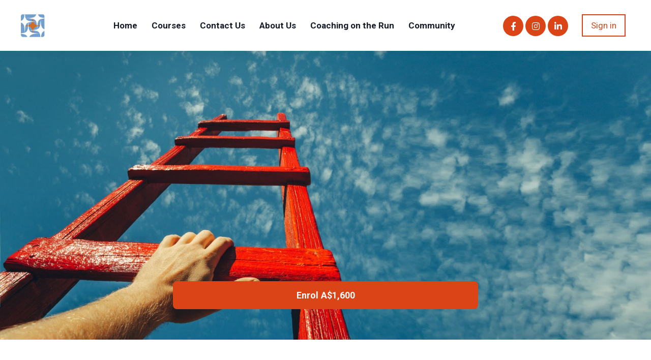

--- FILE ---
content_type: text/html;charset=UTF-8
request_url: https://www.tellcentre.org/course/cotr-advance
body_size: 56746
content:

<!DOCTYPE html>
<html lang="en">
    <head>
        
    <title>Coaching On The  Run - ADJUST Package</title>


     <meta charset="UTF-8"> 
     <meta name="viewport" content="width=device-width, initial-scale=1"> 
     <meta name="author" content="TELL Centre"> 
     <meta name="twitter:card" content="summary_large_image"> 
     <meta name="twitter:site" content="@"> 
     <meta name="twitter:title" content="Coaching On The  Run - ADJUST Package"> 
     <meta name="twitter:image" content="https://lwfiles.mycourse.app/tellcentre-public/353776f168cf364d418f18fd3e276e6d.jpeg"> 
     <meta property="og:url" content="https://www.tellcentre.org/course/cotr-advance"> 
     <meta property="og:type" content="product"> 
     <meta property="og:title" content="Coaching On The  Run - ADJUST Package"> 
     <meta property="og:image" content="https://lwfiles.mycourse.app/tellcentre-public/353776f168cf364d418f18fd3e276e6d.jpeg"> 
     <meta property="og:site_name" content="TELL Centre"> 
     <meta property="article:publisher" content="https://www.facebook.com/tellcentre"> 
     <meta name="twitter:label1" content="Price"> 
     <meta name="twitter:data1" content="A$1600"> 
     <meta property="product:price:amount" content="1600"> 
     <meta property="product:price:currency" content="AUD"> 
     <meta property="product:sale_price:currency" content="AUD"> 
     <meta property="product:original_price:amount" content="1600"> 
     <meta property="product:original_price:currency" content="AUD"> 
     <meta property="fb:app_id" content="486959019061056"> 
     <meta name="csrf-token" content="d161802efe7b72a290f973c2e7812354d9373b510747b45a4de0d4a1bdfb516f"> 

    <link rel="canonical" href="https://www.tellcentre.org/course/cotr-advance"/>
		<link rel="icon" type="image/png" href="https://lwfiles.mycourse.app/tellcentre-public/a898129f78003b3cfa743dee18dde2f7.png">
		<link rel="apple-touch-icon" type="image/png" href="https://lwfiles.mycourse.app/tellcentre-public/a898129f78003b3cfa743dee18dde2f7.png">
		<script type='text/javascript'>var me=false;var environment='production';var imagePath='https://cdn.mycourse.app/v3.75.0';var server='//www.tellcentre.org/api/';var fileServer='https://api.asia-se1.learnworlds.com/';var api='https://api.asia-se1.learnworlds.com/';var lw_client='607fe465090c286e93183fb0';var serverImg='https://lwfiles.mycourse.app/tellcentre-public/';var subscriptionMode=false;var paymentsURL='https://www.tellcentre.org/payment?product_id=';var clientURL='//www.tellcentre.org';var SITENAME='TELL Centre';var WHITELABEL=true;var WHITELABEL_SETTINGS='{"learn_more_admin_disabled":false,"learn_more_others_disabled":false}';var BILLING='C';var SITE_AFFILIATES={"active":true,"commissionRate":20,"cookieExpiration":30,"maturation":30,"selfRegister":false,"displayAffiliateCustomers":true,"displayAffiliateLeads":false,"products":[{"id":"65ba3ae86aa6f8159903d8c6","titleId":"bam-tmp-cfs-fgg-de-tell-04-jul-25-jul-24","productType":"Course"},{"id":"65ba1dba8abdbf2fbd037765","titleId":"bam-tmp-cfs-fgg-de-tell-09-apr-30-apr-24","productType":"Course"}],"paymentMethods":["wire"],"agreement":"","minAffiliateCommissionStatus":"mature","afterLoginNavigation":{"type":"dashboard","url":"","page":{"title":"Home","slug":"home"}}};var LWSettings={"deactive_components":{"ebook":false},"components_settings":{"dailynews":{"categories":false},"posts":{"tips":false,"livecode":false}}};var LWClient={"promotions":true,"bundles":true,"integrations":true,"advanced_integrations":true,"financial_gateways":true,"theming":true,"pages_templates":true,"pages_builder_starter":true,"pages_builder_advanced_templates":true,"course_unit_completion":true,"course_unit_navigation_sequential":true,"course_unit_navigation":true,"pages_builder":true,"instructors":25,"seat_managers":10,"affiliates":true,"affiliates_partial":true,"question_bank":true,"account_manager":true,"certifications":true,"import_assessment_from_xls":true,"advanced_analytics":true,"free_courses":true,"private_courses":true,"private_enroll":true,"interactive_video":true,"white_label":true,"gamification":true,"includes":true,"admins":true,"ebooks":true,"social":true,"multilanguage":true,"subscriptions":true,"videouploader":true,"api":true,"webhooks":true,"thank_you_page":true,"after_purchase_partial_settings":true,"after_purchase_settings":true,"pdf_watermark":true,"video_watermark":true,"video_transcript":true,"video_subtitles":true,"video_headings":true,"video_skin":true,"video_elements_basic":true,"video_elements_advanced":true,"video_thumbnail":true,"video_on_click_actions":true,"video_on_show_actions":true,"integration_zoom":true,"integration_webex":true,"integration_google_meet":true,"integration_teams":true,"integration_calendly":true,"integration_hubspot":true,"livesession_multiple_accounts":true,"scorm":true,"graded_scorm":true,"analytics_advanced_queries":true,"analytics_simple_queries":true,"custom_fonts":true,"custom_code_liquid_expressions":true,"mobile_app_submit":true,"file_assignment_course_unit":true,"popups":9223372036854775807,"user_login_permission":true,"site_flavor_export":true,"site_flavor_import":true,"site_templates":9223372036854775807,"report_scheduled_tasks_allowed":20,"bulk_actions":true,"import_users":true,"import_tags":true,"custom_auth_url":true,"new_assessment_marketing_form":true,"new_assessment_file_upload":true,"webcam_upload":true,"audio_upload":true,"saml":true,"openid":true,"user_roles_create_custom":true,"user_roles_segment":true,"user_impersonation":true,"user_roles_custom_roles_create_edit":9223372036854775807,"user_roles_predefined_roles_edit":true,"user_roles_assignable_user_roles":true,"user_roles_total_users_for_all_custom_roles":9223372036854775807,"automations":true,"user_groups":true,"user_groups_max_members":200,"nps":true,"qualification":true,"mobile_analytics":true,"signup_eligibility":true,"user_progress-mark-complete":true,"funnels":9223372036854775807,"tag_manager":true,"domain_rename":true,"mass_mails":true,"ai_reporting":true,"digital_credentials":true,"cross_school_resource_sharing":true,"same_school_resource_sharing_sync":true,"user_progress_matrix":true,"course_progress_matrix":true,"after_login_pages_based_on_user_tag":true,"assessments_video_response_time":40,"assessments_audio_response_time":120,"assessments_file_upload_size":20,"site_allowed_num_sso_settings":3,"referrals":true};var oauthInfo='lw_client=607fe465090c286e93183fb0&access_token=';var assetsPath='https://cdn.mycourse.app/v3.75.0/_cdnAssets';var PAGES_IN_TOPBAR=[];var currencySymbol='A$';var currencyCode='AUD';var currencySymbolPosition='LEFT_SIGN_NO_SPACE';var currencyDecimalsSeparator='.';var currencyThousandsSeparator=',';var currencyDecimalsNum='2';var currencyUseVedic=false;var SOCIAL_LOGINS=["facebook","twitter","linkedin","google","apple"];var ACTIVE_SSO_CONNECTIONS=[];var LW_AUTH_ENABLED=true;var SCHOOL_LOGO='02c3c6750ba377abe2caedc9dfb6d637.jpeg';var LOGIN_FORM_TEMPLATE='loginForm3';var LOGIN_FORM_IMAGE='a0b61296e80eb41720f219b723215dfe.jpeg';var LWPackage='learning_center_yearly_3';var GATEWAYS=["stripe"];var COURSE_CONTINUE_SETTING=false;var MOBILE_SETTINGS={"mobile_logo":"","mobile_site_name":"","mobile_landing_page":null,"mobile_description":"Login to start learning","mobile_social_facebook_text":"Sign in with Facebook","mobile_social_twitter_text":"Sign in with Twitter","mobile_social_linkedin_text":"Sign in with Linkedin","mobile_social_google_text":"Sign in with Google","disabled_signup_alert_title":"Registration Disabled","disabled_signup_alert_text":"Please visit the school page from your browser in order to register and then use the app to access your courses.","disabled_signup_label_translation":"Registration is unavailable while using the app","mobile_signup":false,"mobile_social_display":false,"mobile_display_free_courses":false,"mobile_display_paid_courses":false,"mobile_allow_purchase":false};var DP_SETTINGS={"type":"custom","cookies":false,"marketing":true,"email":true,"deletion_request":false,"rejectall":false,"guest_cookies_upd":false};var WEGLOT_ACTIVE=false;var DP_EU=false;var SITE_DISABLE_SIGNUP=false;var SITE_TRIGGER_USER_SIGNUP_ELIGIBILITY_CHECK=false;var ACTIVE_SITE_TEMPLATE='607fe51dde8aaf2fc06b5cbd';var SITE_SOCIAL_FACEBOOK='https://www.facebook.com/tellcentre';var SITE_SOCIAL_TWITTER='';var SITE_SOCIAL_INSTAGRAM='https://www.instagram.com/tell_centre/';var SITE_SOCIAL_YOUTUBE='';var SITE_SOCIAL_LINKEDIN='https://www.linkedin.com/company/tell-centre';var SITE_SOCIAL_PINTEREST='';var SITE_DISABLED_APPS=["dailynews","workpad","people"];var USER_CUSTOM_FIELDS=[{"active":true,"required":true,"name":"First Name","signup_name":"First Name","type":"text","key":"cf_firstname","autotag":false,"icon_id":"nameIcon","icon_class":"","user_value":null,"placeholder":"Your First Name","rows":3,"maxLength":100,"enable_validation":false,"constraint_rule":"custom","validation_regex":"\/\/","validation_fail_message":"","checkbox_label":null},{"active":true,"required":true,"name":"Last Name","signup_name":"Last Name","type":"text","key":"cf_lastname","autotag":false,"icon_id":"nameIcon","icon_class":"","user_value":null,"placeholder":"Your Last Name","rows":3,"maxLength":100,"enable_validation":false,"constraint_rule":"custom","validation_regex":"\/\/","validation_fail_message":"","checkbox_label":null},{"active":false,"required":false,"name":"Field of Specialisation","signup_name":"Field of Specialisation","type":"text","key":"cf_fieldofspecialisation","icon_id":"nameIcon","icon_class":"","autotag":false,"user_value":null,"placeholder":null,"enable_validation":false,"constraint_rule":"custom","validation_regex":"\/\/","validation_fail_message":"","checkbox_label":null},{"active":true,"required":true,"name":"Profession","signup_name":"Profession","type":"text","key":"cf_profession","icon_id":"nameIcon","icon_class":"","autotag":false,"user_value":null,"placeholder":"","enable_validation":false,"constraint_rule":"custom","validation_regex":"\/\/","validation_fail_message":"","checkbox_label":null},{"active":true,"required":true,"name":"Employer","signup_name":"Employer","type":"text","key":"cf_employer","icon_id":"nameIcon","icon_class":"","autotag":false,"user_value":null,"placeholder":"Who do you work for?","enable_validation":false,"constraint_rule":"custom","validation_regex":"\/\/","validation_fail_message":"","checkbox_label":null},{"active":true,"required":true,"name":"Best contact phone number","signup_name":"Best contact phone number","type":"text","key":"cf_bestcontactphonenumber","icon_id":"nameIcon","icon_class":"","autotag":false,"user_value":null,"placeholder":null,"enable_validation":true,"constraint_rule":"telephone","validation_regex":"\/^[+]*[(]{0,1}[0-9]{1,4}[)]{0,1}[-\\s\\.0-9]*$\/","validation_fail_message":"Please add a valid number","checkbox_label":null},{"active":false,"required":true,"name":"Mailing Address","signup_name":"Mailing Address","type":"text","key":"cf_mailingaddress","icon_id":"nameIcon","icon_class":"","autotag":false,"user_value":null,"placeholder":null,"enable_validation":false,"constraint_rule":"custom","validation_regex":"\/\/","validation_fail_message":"","checkbox_label":null},{"active":true,"required":true,"name":"Location","signup_name":"Location","type":"dropdown","key":"cf_stateorterritory","icon_id":"nameIcon","icon_class":"","autotag":true,"user_value":null,"placeholder":null,"enable_validation":false,"constraint_rule":"custom","validation_regex":"\/\/","validation_fail_message":"","checkbox_label":null,"options":[{"field_name":"ACT","field_value":"ACT"},{"field_name":"NSW","field_value":"NSW"},{"field_name":"NT","field_value":"NT"},{"field_name":"QLD","field_value":"QLD"},{"field_name":"SA","field_value":"SA"},{"field_name":"TAS","field_value":"TAS"},{"field_name":"VIC","field_value":"VIC"},{"field_name":"WA","field_value":"WA"},{"field_name":"NZ","field_value":"NZ"},{"field_name":"Outside AUS\/NZ","field_value":"Outside AUS\/NZ"}]},{"active":false,"required":true,"name":"Postcode","signup_name":"Postcode","type":"text","key":"cf_postcode","icon_id":"nameIcon","icon_class":"","autotag":false,"user_value":null,"placeholder":null,"enable_validation":true,"constraint_rule":"numbers","validation_regex":"\/^[0-9]*$\/","validation_fail_message":"Enter valid numbers","checkbox_label":null},{"active":false,"required":true,"name":"Country","signup_name":"Country","type":"dropdown","key":"cf_country","icon_id":"nameIcon","icon_class":"","autotag":true,"user_value":null,"placeholder":null,"enable_validation":false,"constraint_rule":"custom","validation_regex":"\/\/","validation_fail_message":"","checkbox_label":null,"options":[{"field_name":"Afghanistan","field_value":"Afghanistan"},{"field_name":"\u00c5land Islands","field_value":"\u00c5land Islands"},{"field_name":"Albania","field_value":"Albania"},{"field_name":"Algeria","field_value":"Algeria"},{"field_name":"American Samoa","field_value":"American Samoa"},{"field_name":"Andorra","field_value":"Andorra"},{"field_name":"Angola","field_value":"Angola"},{"field_name":"Anguilla","field_value":"Anguilla"},{"field_name":"Antarctica","field_value":"Antarctica"},{"field_name":"Antigua and Barbuda","field_value":"Antigua and Barbuda"},{"field_name":"Argentina","field_value":"Argentina"},{"field_name":"Armenia","field_value":"Armenia"},{"field_name":"Aruba","field_value":"Aruba"},{"field_name":"Australia","field_value":"Australia"},{"field_name":"Austria","field_value":"Austria"},{"field_name":"Azerbaijan","field_value":"Azerbaijan"},{"field_name":"Bahamas","field_value":"Bahamas"},{"field_name":"Bahrain","field_value":"Bahrain"},{"field_name":"Bangladesh","field_value":"Bangladesh"},{"field_name":"Barbados","field_value":"Barbados"},{"field_name":"Belarus","field_value":"Belarus"},{"field_name":"Belgium","field_value":"Belgium"},{"field_name":"Belize","field_value":"Belize"},{"field_name":"Benin","field_value":"Benin"},{"field_name":"Bermuda","field_value":"Bermuda"},{"field_name":"Bhutan","field_value":"Bhutan"},{"field_name":"Bolivia, Plurinational State of","field_value":"Bolivia, Plurinational State of"},{"field_name":"Bonaire, Sint Eustatius and Saba","field_value":"Bonaire, Sint Eustatius and Saba"},{"field_name":"Bosnia and Herzegovina","field_value":"Bosnia and Herzegovina"},{"field_name":"Botswana","field_value":"Botswana"},{"field_name":"Bouvet Island","field_value":"Bouvet Island"},{"field_name":"Brazil","field_value":"Brazil"},{"field_name":"British Indian Ocean Territory","field_value":"British Indian Ocean Territory"},{"field_name":"Brunei Darussalam","field_value":"Brunei Darussalam"},{"field_name":"Bulgaria","field_value":"Bulgaria"},{"field_name":"Burkina Faso","field_value":"Burkina Faso"},{"field_name":"Burundi","field_value":"Burundi"},{"field_name":"Cambodia","field_value":"Cambodia"},{"field_name":"Cameroon","field_value":"Cameroon"},{"field_name":"Canada","field_value":"Canada"},{"field_name":"Cape Verde","field_value":"Cape Verde"},{"field_name":"Cayman Islands","field_value":"Cayman Islands"},{"field_name":"Central African Republic","field_value":"Central African Republic"},{"field_name":"Chad","field_value":"Chad"},{"field_name":"Chile","field_value":"Chile"},{"field_name":"China","field_value":"China"},{"field_name":"Christmas Island","field_value":"Christmas Island"},{"field_name":"Cocos (Keeling) Islands","field_value":"Cocos (Keeling) Islands"},{"field_name":"Colombia","field_value":"Colombia"},{"field_name":"Comoros","field_value":"Comoros"},{"field_name":"Congo","field_value":"Congo"},{"field_name":"Congo, the Democratic Republic of the","field_value":"Congo, the Democratic Republic of the"},{"field_name":"Cook Islands","field_value":"Cook Islands"},{"field_name":"Costa Rica","field_value":"Costa Rica"},{"field_name":"C\u00f4te d'Ivoire","field_value":"C\u00f4te d'Ivoire"},{"field_name":"Croatia","field_value":"Croatia"},{"field_name":"Cuba","field_value":"Cuba"},{"field_name":"Cura\u00e7ao","field_value":"Cura\u00e7ao"},{"field_name":"Cyprus","field_value":"Cyprus"},{"field_name":"Czech Republic","field_value":"Czech Republic"},{"field_name":"Denmark","field_value":"Denmark"},{"field_name":"Djibouti","field_value":"Djibouti"},{"field_name":"Dominica","field_value":"Dominica"},{"field_name":"Dominican Republic","field_value":"Dominican Republic"},{"field_name":"Ecuador","field_value":"Ecuador"},{"field_name":"Egypt","field_value":"Egypt"},{"field_name":"El Salvador","field_value":"El Salvador"},{"field_name":"Equatorial Guinea","field_value":"Equatorial Guinea"},{"field_name":"Eritrea","field_value":"Eritrea"},{"field_name":"Estonia","field_value":"Estonia"},{"field_name":"Ethiopia","field_value":"Ethiopia"},{"field_name":"Falkland Islands (Malvinas)","field_value":"Falkland Islands (Malvinas)"},{"field_name":"Faroe Islands","field_value":"Faroe Islands"},{"field_name":"Fiji","field_value":"Fiji"},{"field_name":"Finland","field_value":"Finland"},{"field_name":"France","field_value":"France"},{"field_name":"French Guiana","field_value":"French Guiana"},{"field_name":"French Polynesia","field_value":"French Polynesia"},{"field_name":"French Southern Territories","field_value":"French Southern Territories"},{"field_name":"Gabon","field_value":"Gabon"},{"field_name":"Gambia","field_value":"Gambia"},{"field_name":"Georgia","field_value":"Georgia"},{"field_name":"Germany","field_value":"Germany"},{"field_name":"Ghana","field_value":"Ghana"},{"field_name":"Gibraltar","field_value":"Gibraltar"},{"field_name":"Greece","field_value":"Greece"},{"field_name":"Greenland","field_value":"Greenland"},{"field_name":"Grenada","field_value":"Grenada"},{"field_name":"Guadeloupe","field_value":"Guadeloupe"},{"field_name":"Guam","field_value":"Guam"},{"field_name":"Guatemala","field_value":"Guatemala"},{"field_name":"Guernsey","field_value":"Guernsey"},{"field_name":"Guinea","field_value":"Guinea"},{"field_name":"Guinea-Bissau","field_value":"Guinea-Bissau"},{"field_name":"Guyana","field_value":"Guyana"},{"field_name":"Haiti","field_value":"Haiti"},{"field_name":"Heard Island and McDonald Islands","field_value":"Heard Island and McDonald Islands"},{"field_name":"Holy See (Vatican City State)","field_value":"Holy See (Vatican City State)"},{"field_name":"Honduras","field_value":"Honduras"},{"field_name":"Hong Kong","field_value":"Hong Kong"},{"field_name":"Hungary","field_value":"Hungary"},{"field_name":"Iceland","field_value":"Iceland"},{"field_name":"India","field_value":"India"},{"field_name":"Indonesia","field_value":"Indonesia"},{"field_name":"Iran, Islamic Republic of","field_value":"Iran, Islamic Republic of"},{"field_name":"Iraq","field_value":"Iraq"},{"field_name":"Ireland","field_value":"Ireland"},{"field_name":"Isle of Man","field_value":"Isle of Man"},{"field_name":"Israel","field_value":"Israel"},{"field_name":"Italy","field_value":"Italy"},{"field_name":"Jamaica","field_value":"Jamaica"},{"field_name":"Japan","field_value":"Japan"},{"field_name":"Jersey","field_value":"Jersey"},{"field_name":"Jordan","field_value":"Jordan"},{"field_name":"Kazakhstan","field_value":"Kazakhstan"},{"field_name":"Kenya","field_value":"Kenya"},{"field_name":"Kiribati","field_value":"Kiribati"},{"field_name":"Korea, Democratic People's Republic of","field_value":"Korea, Democratic People's Republic of"},{"field_name":"Korea, Republic of","field_value":"Korea, Republic of"},{"field_name":"Kuwait","field_value":"Kuwait"},{"field_name":"Kyrgyzstan","field_value":"Kyrgyzstan"},{"field_name":"Lao People's Democratic Republic","field_value":"Lao People's Democratic Republic"},{"field_name":"Latvia","field_value":"Latvia"},{"field_name":"Lebanon","field_value":"Lebanon"},{"field_name":"Lesotho","field_value":"Lesotho"},{"field_name":"Liberia","field_value":"Liberia"},{"field_name":"Libya","field_value":"Libya"},{"field_name":"Liechtenstein","field_value":"Liechtenstein"},{"field_name":"Lithuania","field_value":"Lithuania"},{"field_name":"Luxembourg","field_value":"Luxembourg"},{"field_name":"Macao","field_value":"Macao"},{"field_name":"Macedonia, the former Yugoslav Republic of","field_value":"Macedonia, the former Yugoslav Republic of"},{"field_name":"Madagascar","field_value":"Madagascar"},{"field_name":"Malawi","field_value":"Malawi"},{"field_name":"Malaysia","field_value":"Malaysia"},{"field_name":"Maldives","field_value":"Maldives"},{"field_name":"Mali","field_value":"Mali"},{"field_name":"Malta","field_value":"Malta"},{"field_name":"Marshall Islands","field_value":"Marshall Islands"},{"field_name":"Martinique","field_value":"Martinique"},{"field_name":"Mauritania","field_value":"Mauritania"},{"field_name":"Mauritius","field_value":"Mauritius"},{"field_name":"Mayotte","field_value":"Mayotte"},{"field_name":"Mexico","field_value":"Mexico"},{"field_name":"Micronesia, Federated States of","field_value":"Micronesia, Federated States of"},{"field_name":"Moldova, Republic of","field_value":"Moldova, Republic of"},{"field_name":"Monaco","field_value":"Monaco"},{"field_name":"Mongolia","field_value":"Mongolia"},{"field_name":"Montenegro","field_value":"Montenegro"},{"field_name":"Montserrat","field_value":"Montserrat"},{"field_name":"Morocco","field_value":"Morocco"},{"field_name":"Mozambique","field_value":"Mozambique"},{"field_name":"Myanmar","field_value":"Myanmar"},{"field_name":"Namibia","field_value":"Namibia"},{"field_name":"Nauru","field_value":"Nauru"},{"field_name":"Nepal","field_value":"Nepal"},{"field_name":"Netherlands","field_value":"Netherlands"},{"field_name":"New Caledonia","field_value":"New Caledonia"},{"field_name":"New Zealand","field_value":"New Zealand"},{"field_name":"Nicaragua","field_value":"Nicaragua"},{"field_name":"Niger","field_value":"Niger"},{"field_name":"Nigeria","field_value":"Nigeria"},{"field_name":"Niue","field_value":"Niue"},{"field_name":"Norfolk Island","field_value":"Norfolk Island"},{"field_name":"Northern Mariana Islands","field_value":"Northern Mariana Islands"},{"field_name":"Norway","field_value":"Norway"},{"field_name":"Oman","field_value":"Oman"},{"field_name":"Pakistan","field_value":"Pakistan"},{"field_name":"Palau","field_value":"Palau"},{"field_name":"Palestinian Territory, Occupied","field_value":"Palestinian Territory, Occupied"},{"field_name":"Panama","field_value":"Panama"},{"field_name":"Papua New Guinea","field_value":"Papua New Guinea"},{"field_name":"Paraguay","field_value":"Paraguay"},{"field_name":"Peru","field_value":"Peru"},{"field_name":"Philippines","field_value":"Philippines"},{"field_name":"Pitcairn","field_value":"Pitcairn"},{"field_name":"Poland","field_value":"Poland"},{"field_name":"Portugal","field_value":"Portugal"},{"field_name":"Puerto Rico","field_value":"Puerto Rico"},{"field_name":"Qatar","field_value":"Qatar"},{"field_name":"R\u00e9union","field_value":"R\u00e9union"},{"field_name":"Romania","field_value":"Romania"},{"field_name":"Russian Federation","field_value":"Russian Federation"},{"field_name":"Rwanda","field_value":"Rwanda"},{"field_name":"Saint Barth\u00e9lemy","field_value":"Saint Barth\u00e9lemy"},{"field_name":"Saint Helena, Ascension and Tristan da Cunha","field_value":"Saint Helena, Ascension and Tristan da Cunha"},{"field_name":"Saint Kitts and Nevis","field_value":"Saint Kitts and Nevis"},{"field_name":"Saint Lucia","field_value":"Saint Lucia"},{"field_name":"Saint Martin (French part)","field_value":"Saint Martin (French part)"},{"field_name":"Saint Pierre and Miquelon","field_value":"Saint Pierre and Miquelon"},{"field_name":"Saint Vincent and the Grenadines","field_value":"Saint Vincent and the Grenadines"},{"field_name":"Samoa","field_value":"Samoa"},{"field_name":"San Marino","field_value":"San Marino"},{"field_name":"Sao Tome and Principe","field_value":"Sao Tome and Principe"},{"field_name":"Saudi Arabia","field_value":"Saudi Arabia"},{"field_name":"Senegal","field_value":"Senegal"},{"field_name":"Serbia","field_value":"Serbia"},{"field_name":"Seychelles","field_value":"Seychelles"},{"field_name":"Sierra Leone","field_value":"Sierra Leone"},{"field_name":"Singapore","field_value":"Singapore"},{"field_name":"Sint Maarten (Dutch part)","field_value":"Sint Maarten (Dutch part)"},{"field_name":"Slovakia","field_value":"Slovakia"},{"field_name":"Slovenia","field_value":"Slovenia"},{"field_name":"Solomon Islands","field_value":"Solomon Islands"},{"field_name":"Somalia","field_value":"Somalia"},{"field_name":"South Africa","field_value":"South Africa"},{"field_name":"South Georgia and the South Sandwich Islands","field_value":"South Georgia and the South Sandwich Islands"},{"field_name":"South Sudan","field_value":"South Sudan"},{"field_name":"Spain","field_value":"Spain"},{"field_name":"Sri Lanka","field_value":"Sri Lanka"},{"field_name":"Sudan","field_value":"Sudan"},{"field_name":"Suriname","field_value":"Suriname"},{"field_name":"Svalbard and Jan Mayen","field_value":"Svalbard and Jan Mayen"},{"field_name":"Swaziland","field_value":"Swaziland"},{"field_name":"Sweden","field_value":"Sweden"},{"field_name":"Switzerland","field_value":"Switzerland"},{"field_name":"Syrian Arab Republic","field_value":"Syrian Arab Republic"},{"field_name":"Taiwan, Province of China","field_value":"Taiwan, Province of China"},{"field_name":"Tajikistan","field_value":"Tajikistan"},{"field_name":"Tanzania, United Republic of","field_value":"Tanzania, United Republic of"},{"field_name":"Thailand","field_value":"Thailand"},{"field_name":"Timor-Leste","field_value":"Timor-Leste"},{"field_name":"Togo","field_value":"Togo"},{"field_name":"Tokelau","field_value":"Tokelau"},{"field_name":"Tonga","field_value":"Tonga"},{"field_name":"Trinidad and Tobago","field_value":"Trinidad and Tobago"},{"field_name":"Tunisia","field_value":"Tunisia"},{"field_name":"Turkey","field_value":"Turkey"},{"field_name":"Turkmenistan","field_value":"Turkmenistan"},{"field_name":"Turks and Caicos Islands","field_value":"Turks and Caicos Islands"},{"field_name":"Tuvalu","field_value":"Tuvalu"},{"field_name":"Uganda","field_value":"Uganda"},{"field_name":"Ukraine","field_value":"Ukraine"},{"field_name":"United Arab Emirates","field_value":"United Arab Emirates"},{"field_name":"United Kingdom","field_value":"United Kingdom"},{"field_name":"United States","field_value":"United States"},{"field_name":"United States Minor Outlying Islands","field_value":"United States Minor Outlying Islands"},{"field_name":"Uruguay","field_value":"Uruguay"},{"field_name":"Uzbekistan","field_value":"Uzbekistan"},{"field_name":"Vanuatu","field_value":"Vanuatu"},{"field_name":"Venezuela, Bolivarian Republic of","field_value":"Venezuela, Bolivarian Republic of"},{"field_name":"Viet Nam","field_value":"Viet Nam"},{"field_name":"Virgin Islands, British","field_value":"Virgin Islands, British"},{"field_name":"Virgin Islands, U.S.","field_value":"Virgin Islands, U.S."},{"field_name":"Wallis and Futuna","field_value":"Wallis and Futuna"},{"field_name":"Western Sahara","field_value":"Western Sahara"},{"field_name":"Yemen","field_value":"Yemen"},{"field_name":"Zambia","field_value":"Zambia"},{"field_name":"Zimbabwe","field_value":"Zimbabwe"}]},{"active":true,"required":true,"name":"How did you find out about us?","signup_name":"How did you find out about us?","type":"dropdown","key":"cf_howdidyoufindoutaboutus","autotag":true,"icon_id":"nameIcon","icon_class":"","user_value":null,"placeholder":null,"rows":3,"maxLength":100,"enable_validation":false,"constraint_rule":"custom","validation_regex":"\/\/","validation_fail_message":"","checkbox_label":null,"options":[{"field_name":"Friend\/Colleague","field_value":"Friend\/Colleague"},{"field_name":"Social Media","field_value":"Social Media"},{"field_name":"Internet Search","field_value":"Internet Search"},{"field_name":"Your Organisation","field_value":"Your Organisation"},{"field_name":"Promotional Material","field_value":"Promotional Material"},{"field_name":"Other","field_value":"Other"}]}];var USER_SIGNUP_FIELDS=[{"active":true,"required":true,"type":"text","name":"username","order":"10","translationKey":"common.sign_up_what_name","placeholderTranslationKey":"common.sign_up_name"},{"active":true,"required":true,"type":"email","name":"email","order":"20","translationKey":"common.sign_up_what_email","placeholderTranslationKey":"common.sign_up_email"},{"active":true,"required":true,"type":"password","name":"password","order":"30","translationKey":"common.sign_up_what_password","placeholderTranslationKey":"common.sign_up_password"},{"active":true,"required":false,"name":"optin","order":"160","translationKey":"common.sign_up_optin","type":"checkbox"},{"active":true,"required":true,"name":"First Name","signup_name":"First Name","type":"text","key":"cf_firstname","autotag":false,"icon_id":"nameIcon","icon_class":"","user_value":null,"placeholder":"Your First Name","rows":3,"maxLength":100,"enable_validation":false,"constraint_rule":"custom","validation_regex":"\/\/","validation_fail_message":"","checkbox_label":null,"translationKey":"","customField":true},{"active":true,"required":true,"name":"Last Name","signup_name":"Last Name","type":"text","key":"cf_lastname","autotag":false,"icon_id":"nameIcon","icon_class":"","user_value":null,"placeholder":"Your Last Name","rows":3,"maxLength":100,"enable_validation":false,"constraint_rule":"custom","validation_regex":"\/\/","validation_fail_message":"","checkbox_label":null,"translationKey":"","customField":true},{"active":true,"required":true,"name":"Profession","signup_name":"Profession","type":"text","key":"cf_profession","icon_id":"nameIcon","icon_class":"","autotag":false,"user_value":null,"placeholder":"","enable_validation":false,"constraint_rule":"custom","validation_regex":"\/\/","validation_fail_message":"","checkbox_label":null,"translationKey":"","customField":true},{"active":true,"required":true,"name":"Employer","signup_name":"Employer","type":"text","key":"cf_employer","icon_id":"nameIcon","icon_class":"","autotag":false,"user_value":null,"placeholder":"Who do you work for?","enable_validation":false,"constraint_rule":"custom","validation_regex":"\/\/","validation_fail_message":"","checkbox_label":null,"translationKey":"","customField":true},{"active":true,"required":true,"name":"Best contact phone number","signup_name":"Best contact phone number","type":"text","key":"cf_bestcontactphonenumber","icon_id":"nameIcon","icon_class":"","autotag":false,"user_value":null,"placeholder":null,"enable_validation":true,"constraint_rule":"telephone","validation_regex":"\/^[+]*[(]{0,1}[0-9]{1,4}[)]{0,1}[-\\s\\.0-9]*$\/","validation_fail_message":"Please add a valid number","checkbox_label":null,"translationKey":"","customField":true},{"active":true,"required":true,"name":"Location","signup_name":"Location","type":"dropdown","key":"cf_stateorterritory","icon_id":"nameIcon","icon_class":"","autotag":true,"user_value":null,"placeholder":null,"enable_validation":false,"constraint_rule":"custom","validation_regex":"\/\/","validation_fail_message":"","checkbox_label":null,"options":[{"name":"ACT","value":"ACT"},{"name":"NSW","value":"NSW"},{"name":"NT","value":"NT"},{"name":"QLD","value":"QLD"},{"name":"SA","value":"SA"},{"name":"TAS","value":"TAS"},{"name":"VIC","value":"VIC"},{"name":"WA","value":"WA"},{"name":"NZ","value":"NZ"},{"name":"Outside AUS\/NZ","value":"Outside AUS\/NZ"}],"translationKey":"","customField":true},{"active":true,"required":true,"name":"How did you find out about us?","signup_name":"How did you find out about us?","type":"dropdown","key":"cf_howdidyoufindoutaboutus","autotag":true,"icon_id":"nameIcon","icon_class":"","user_value":null,"placeholder":null,"rows":3,"maxLength":100,"enable_validation":false,"constraint_rule":"custom","validation_regex":"\/\/","validation_fail_message":"","checkbox_label":null,"options":[{"name":"Friend\/Colleague","value":"Friend\/Colleague"},{"name":"Social Media","value":"Social Media"},{"name":"Internet Search","value":"Internet Search"},{"name":"Your Organisation","value":"Your Organisation"},{"name":"Promotional Material","value":"Promotional Material"},{"name":"Other","value":"Other"}],"translationKey":"","customField":true}];var STYLES_CUSTOM_FONTS=[];var INVOICE_ADDITIONAL=false;var INVOICE_ADDITIONAL_REQUIRED=false;var INVOICE_ADDITIONAL_AUTOFILLED=false;var INVOICE_ADDITIONAL_LABEL='';var INVOICE_ADDITIONAL_TITLE='';var FINANCIAL_BILLING_INFO={"active":false,"locked":{"bf_name":{"values":{"active":true,"required":true},"disable":{"active":true,"required":true},"integrations":["stripe"]},"bf_address":{"values":{"active":true,"required":true},"disable":{"active":true,"required":true},"integrations":["stripe"]},"bf_country":{"values":{"active":true,"required":true},"disable":{"active":true,"required":true},"integrations":["stripe"]},"bf_postalcode":{"values":{"active":true,"required":true},"disable":{"active":true,"required":true},"integrations":["stripe"]},"bf_city":{"values":{"active":true},"disable":{"active":true},"integrations":["stripe"]},"bf_brazilian_tax_id":{"values":{"active":true},"disable":{"active":true},"integrations":["stripe"]},"bf_brazilian_states":{"values":{"active":true},"disable":{"active":true},"integrations":["stripe"]}},"standard_enabled":true,"standard":[{"active":true,"required":true,"name":"Name","signup_name":null,"type":"text","key":"bf_name","icon_id":"nameIcon","icon_class":"","user_value":null,"placeholder":null,"enable_validation":false,"constraint_rule":"custom","validation_regex":"\/\/","validation_fail_message":"","checkbox_label":null,"isFullWidth":false},{"active":true,"required":true,"name":"Address","signup_name":null,"type":"text","key":"bf_address","icon_id":"nameIcon","icon_class":"","user_value":null,"placeholder":null,"enable_validation":false,"constraint_rule":"custom","validation_regex":"\/\/","validation_fail_message":"","checkbox_label":null,"isFullWidth":false},{"active":true,"required":false,"name":"City","signup_name":null,"type":"text","key":"bf_city","icon_id":"nameIcon","icon_class":"","user_value":null,"placeholder":null,"enable_validation":false,"constraint_rule":"custom","validation_regex":"\/\/","validation_fail_message":"","checkbox_label":null,"isFullWidth":false},{"active":true,"required":true,"name":"Postal code","signup_name":null,"type":"text","key":"bf_postalcode","icon_id":"nameIcon","icon_class":"","user_value":null,"placeholder":null,"enable_validation":false,"constraint_rule":"custom","validation_regex":"\/\/","validation_fail_message":"","checkbox_label":null,"isFullWidth":false},{"active":true,"required":true,"name":"Country","signup_name":null,"type":"dropdown","key":"bf_country","icon_id":"nameIcon","icon_class":"","user_value":null,"placeholder":null,"enable_validation":false,"constraint_rule":"custom","validation_regex":"\/\/","validation_fail_message":"","checkbox_label":null,"isFullWidth":false,"options":[{"field_name":"Afghanistan","field_value":"AF"},{"field_name":"\u00c5land Islands","field_value":"AX"},{"field_name":"Albania","field_value":"AL"},{"field_name":"Algeria","field_value":"DZ"},{"field_name":"American Samoa","field_value":"AS"},{"field_name":"Andorra","field_value":"AD"},{"field_name":"Angola","field_value":"AO"},{"field_name":"Anguilla","field_value":"AI"},{"field_name":"Antarctica","field_value":"AQ"},{"field_name":"Antigua and Barbuda","field_value":"AG"},{"field_name":"Argentina","field_value":"AR"},{"field_name":"Armenia","field_value":"AM"},{"field_name":"Aruba","field_value":"AW"},{"field_name":"Australia","field_value":"AU"},{"field_name":"Austria","field_value":"AT"},{"field_name":"Azerbaijan","field_value":"AZ"},{"field_name":"Bahamas","field_value":"BS"},{"field_name":"Bahrain","field_value":"BH"},{"field_name":"Bangladesh","field_value":"BD"},{"field_name":"Barbados","field_value":"BB"},{"field_name":"Belarus","field_value":"BY"},{"field_name":"Belgium","field_value":"BE"},{"field_name":"Belize","field_value":"BZ"},{"field_name":"Benin","field_value":"BJ"},{"field_name":"Bermuda","field_value":"BM"},{"field_name":"Bhutan","field_value":"BT"},{"field_name":"Bolivia, Plurinational State of","field_value":"BO"},{"field_name":"Bonaire, Sint Eustatius and Saba","field_value":"BQ"},{"field_name":"Bosnia and Herzegovina","field_value":"BA"},{"field_name":"Botswana","field_value":"BW"},{"field_name":"Bouvet Island","field_value":"BV"},{"field_name":"Brazil","field_value":"BR"},{"field_name":"British Indian Ocean Territory","field_value":"IO"},{"field_name":"Brunei Darussalam","field_value":"BN"},{"field_name":"Bulgaria","field_value":"BG"},{"field_name":"Burkina Faso","field_value":"BF"},{"field_name":"Burundi","field_value":"BI"},{"field_name":"Cambodia","field_value":"KH"},{"field_name":"Cameroon","field_value":"CM"},{"field_name":"Canada","field_value":"CA"},{"field_name":"Cape Verde","field_value":"CV"},{"field_name":"Cayman Islands","field_value":"KY"},{"field_name":"Central African Republic","field_value":"CF"},{"field_name":"Chad","field_value":"TD"},{"field_name":"Chile","field_value":"CL"},{"field_name":"China","field_value":"CN"},{"field_name":"Christmas Island","field_value":"CX"},{"field_name":"Cocos (Keeling) Islands","field_value":"CC"},{"field_name":"Colombia","field_value":"CO"},{"field_name":"Comoros","field_value":"KM"},{"field_name":"Congo","field_value":"CG"},{"field_name":"Congo, the Democratic Republic of the","field_value":"CD"},{"field_name":"Cook Islands","field_value":"CK"},{"field_name":"Costa Rica","field_value":"CR"},{"field_name":"C\u00f4te d'Ivoire","field_value":"CI"},{"field_name":"Croatia","field_value":"HR"},{"field_name":"Cuba","field_value":"CU"},{"field_name":"Cura\u00e7ao","field_value":"CW"},{"field_name":"Cyprus","field_value":"CY"},{"field_name":"Czech Republic","field_value":"CZ"},{"field_name":"Denmark","field_value":"DK"},{"field_name":"Djibouti","field_value":"DJ"},{"field_name":"Dominica","field_value":"DM"},{"field_name":"Dominican Republic","field_value":"DO"},{"field_name":"Ecuador","field_value":"EC"},{"field_name":"Egypt","field_value":"EG"},{"field_name":"El Salvador","field_value":"SV"},{"field_name":"Equatorial Guinea","field_value":"GQ"},{"field_name":"Eritrea","field_value":"ER"},{"field_name":"Estonia","field_value":"EE"},{"field_name":"Ethiopia","field_value":"ET"},{"field_name":"Falkland Islands (Malvinas)","field_value":"FK"},{"field_name":"Faroe Islands","field_value":"FO"},{"field_name":"Fiji","field_value":"FJ"},{"field_name":"Finland","field_value":"FI"},{"field_name":"France","field_value":"FR"},{"field_name":"French Guiana","field_value":"GF"},{"field_name":"French Polynesia","field_value":"PF"},{"field_name":"French Southern Territories","field_value":"TF"},{"field_name":"Gabon","field_value":"GA"},{"field_name":"Gambia","field_value":"GM"},{"field_name":"Georgia","field_value":"GE"},{"field_name":"Germany","field_value":"DE"},{"field_name":"Ghana","field_value":"GH"},{"field_name":"Gibraltar","field_value":"GI"},{"field_name":"Greece","field_value":"GR"},{"field_name":"Greenland","field_value":"GL"},{"field_name":"Grenada","field_value":"GD"},{"field_name":"Guadeloupe","field_value":"GP"},{"field_name":"Guam","field_value":"GU"},{"field_name":"Guatemala","field_value":"GT"},{"field_name":"Guernsey","field_value":"GG"},{"field_name":"Guinea","field_value":"GN"},{"field_name":"Guinea-Bissau","field_value":"GW"},{"field_name":"Guyana","field_value":"GY"},{"field_name":"Haiti","field_value":"HT"},{"field_name":"Heard Island and McDonald Islands","field_value":"HM"},{"field_name":"Holy See (Vatican City State)","field_value":"VA"},{"field_name":"Honduras","field_value":"HN"},{"field_name":"Hong Kong","field_value":"HK"},{"field_name":"Hungary","field_value":"HU"},{"field_name":"Iceland","field_value":"IS"},{"field_name":"India","field_value":"IN"},{"field_name":"Indonesia","field_value":"ID"},{"field_name":"Iran, Islamic Republic of","field_value":"IR"},{"field_name":"Iraq","field_value":"IQ"},{"field_name":"Ireland","field_value":"IE"},{"field_name":"Isle of Man","field_value":"IM"},{"field_name":"Israel","field_value":"IL"},{"field_name":"Italy","field_value":"IT"},{"field_name":"Jamaica","field_value":"JM"},{"field_name":"Japan","field_value":"JP"},{"field_name":"Jersey","field_value":"JE"},{"field_name":"Jordan","field_value":"JO"},{"field_name":"Kazakhstan","field_value":"KZ"},{"field_name":"Kenya","field_value":"KE"},{"field_name":"Kiribati","field_value":"KI"},{"field_name":"Korea, Democratic People's Republic of","field_value":"KP"},{"field_name":"Korea, Republic of","field_value":"KR"},{"field_name":"Kuwait","field_value":"KW"},{"field_name":"Kyrgyzstan","field_value":"KG"},{"field_name":"Lao People's Democratic Republic","field_value":"LA"},{"field_name":"Latvia","field_value":"LV"},{"field_name":"Lebanon","field_value":"LB"},{"field_name":"Lesotho","field_value":"LS"},{"field_name":"Liberia","field_value":"LR"},{"field_name":"Libya","field_value":"LY"},{"field_name":"Liechtenstein","field_value":"LI"},{"field_name":"Lithuania","field_value":"LT"},{"field_name":"Luxembourg","field_value":"LU"},{"field_name":"Macao","field_value":"MO"},{"field_name":"Macedonia, the former Yugoslav Republic of","field_value":"MK"},{"field_name":"Madagascar","field_value":"MG"},{"field_name":"Malawi","field_value":"MW"},{"field_name":"Malaysia","field_value":"MY"},{"field_name":"Maldives","field_value":"MV"},{"field_name":"Mali","field_value":"ML"},{"field_name":"Malta","field_value":"MT"},{"field_name":"Marshall Islands","field_value":"MH"},{"field_name":"Martinique","field_value":"MQ"},{"field_name":"Mauritania","field_value":"MR"},{"field_name":"Mauritius","field_value":"MU"},{"field_name":"Mayotte","field_value":"YT"},{"field_name":"Mexico","field_value":"MX"},{"field_name":"Micronesia, Federated States of","field_value":"FM"},{"field_name":"Moldova, Republic of","field_value":"MD"},{"field_name":"Monaco","field_value":"MC"},{"field_name":"Mongolia","field_value":"MN"},{"field_name":"Montenegro","field_value":"ME"},{"field_name":"Montserrat","field_value":"MS"},{"field_name":"Morocco","field_value":"MA"},{"field_name":"Mozambique","field_value":"MZ"},{"field_name":"Myanmar","field_value":"MM"},{"field_name":"Namibia","field_value":"NA"},{"field_name":"Nauru","field_value":"NR"},{"field_name":"Nepal","field_value":"NP"},{"field_name":"Netherlands","field_value":"NL"},{"field_name":"New Caledonia","field_value":"NC"},{"field_name":"New Zealand","field_value":"NZ"},{"field_name":"Nicaragua","field_value":"NI"},{"field_name":"Niger","field_value":"NE"},{"field_name":"Nigeria","field_value":"NG"},{"field_name":"Niue","field_value":"NU"},{"field_name":"Norfolk Island","field_value":"NF"},{"field_name":"Northern Mariana Islands","field_value":"MP"},{"field_name":"Norway","field_value":"NO"},{"field_name":"Oman","field_value":"OM"},{"field_name":"Pakistan","field_value":"PK"},{"field_name":"Palau","field_value":"PW"},{"field_name":"Palestinian Territory, Occupied","field_value":"PS"},{"field_name":"Panama","field_value":"PA"},{"field_name":"Papua New Guinea","field_value":"PG"},{"field_name":"Paraguay","field_value":"PY"},{"field_name":"Peru","field_value":"PE"},{"field_name":"Philippines","field_value":"PH"},{"field_name":"Pitcairn","field_value":"PN"},{"field_name":"Poland","field_value":"PL"},{"field_name":"Portugal","field_value":"PT"},{"field_name":"Puerto Rico","field_value":"PR"},{"field_name":"Qatar","field_value":"QA"},{"field_name":"R\u00e9union","field_value":"RE"},{"field_name":"Romania","field_value":"RO"},{"field_name":"Russian Federation","field_value":"RU"},{"field_name":"Rwanda","field_value":"RW"},{"field_name":"Saint Barth\u00e9lemy","field_value":"BL"},{"field_name":"Saint Helena, Ascension and Tristan da Cunha","field_value":"SH"},{"field_name":"Saint Kitts and Nevis","field_value":"KN"},{"field_name":"Saint Lucia","field_value":"LC"},{"field_name":"Saint Martin (French part)","field_value":"MF"},{"field_name":"Saint Pierre and Miquelon","field_value":"PM"},{"field_name":"Saint Vincent and the Grenadines","field_value":"VC"},{"field_name":"Samoa","field_value":"WS"},{"field_name":"San Marino","field_value":"SM"},{"field_name":"Sao Tome and Principe","field_value":"ST"},{"field_name":"Saudi Arabia","field_value":"SA"},{"field_name":"Senegal","field_value":"SN"},{"field_name":"Serbia","field_value":"RS"},{"field_name":"Seychelles","field_value":"SC"},{"field_name":"Sierra Leone","field_value":"SL"},{"field_name":"Singapore","field_value":"SG"},{"field_name":"Sint Maarten (Dutch part)","field_value":"SX"},{"field_name":"Slovakia","field_value":"SK"},{"field_name":"Slovenia","field_value":"SI"},{"field_name":"Solomon Islands","field_value":"SB"},{"field_name":"Somalia","field_value":"SO"},{"field_name":"South Africa","field_value":"ZA"},{"field_name":"South Georgia and the South Sandwich Islands","field_value":"GS"},{"field_name":"South Sudan","field_value":"SS"},{"field_name":"Spain","field_value":"ES"},{"field_name":"Sri Lanka","field_value":"LK"},{"field_name":"Sudan","field_value":"SD"},{"field_name":"Suriname","field_value":"SR"},{"field_name":"Svalbard and Jan Mayen","field_value":"SJ"},{"field_name":"Swaziland","field_value":"SZ"},{"field_name":"Sweden","field_value":"SE"},{"field_name":"Switzerland","field_value":"CH"},{"field_name":"Syrian Arab Republic","field_value":"SY"},{"field_name":"Taiwan","field_value":"TW"},{"field_name":"Tajikistan","field_value":"TJ"},{"field_name":"Tanzania, United Republic of","field_value":"TZ"},{"field_name":"Thailand","field_value":"TH"},{"field_name":"Timor-Leste","field_value":"TL"},{"field_name":"Togo","field_value":"TG"},{"field_name":"Tokelau","field_value":"TK"},{"field_name":"Tonga","field_value":"TO"},{"field_name":"Trinidad and Tobago","field_value":"TT"},{"field_name":"Tunisia","field_value":"TN"},{"field_name":"Turkey","field_value":"TR"},{"field_name":"Turkmenistan","field_value":"TM"},{"field_name":"Turks and Caicos Islands","field_value":"TC"},{"field_name":"Tuvalu","field_value":"TV"},{"field_name":"Uganda","field_value":"UG"},{"field_name":"Ukraine","field_value":"UA"},{"field_name":"United Arab Emirates","field_value":"AE"},{"field_name":"United Kingdom","field_value":"GB"},{"field_name":"United States","field_value":"US"},{"field_name":"United States Minor Outlying Islands","field_value":"UM"},{"field_name":"Uruguay","field_value":"UY"},{"field_name":"Uzbekistan","field_value":"UZ"},{"field_name":"Vanuatu","field_value":"VU"},{"field_name":"Venezuela, Bolivarian Republic of","field_value":"VE"},{"field_name":"Viet Nam","field_value":"VN"},{"field_name":"Virgin Islands, British","field_value":"VG"},{"field_name":"Virgin Islands, U.S.","field_value":"VI"},{"field_name":"Wallis and Futuna","field_value":"WF"},{"field_name":"Western Sahara","field_value":"EH"},{"field_name":"Yemen","field_value":"YE"},{"field_name":"Zambia","field_value":"ZM"},{"field_name":"Zimbabwe","field_value":"ZW"}]},{"active":true,"required":false,"name":"Business TAX ID","signup_name":null,"type":"text","key":"bf_taxid","icon_id":"nameIcon","icon_class":"","user_value":null,"placeholder":null,"enable_validation":false,"constraint_rule":"custom","validation_regex":"\/\/","validation_fail_message":"","checkbox_label":null,"isFullWidth":false}],"boleto":[{"active":true,"required":false,"name":"Brazilian Tax ID","signup_name":null,"type":"text","key":"bf_brazilian_tax_id","icon_id":"nameIcon","icon_class":"","user_value":null,"placeholder":null,"enable_validation":true,"constraint_rule":"custom","validation_regex":"\/^([0-9]{3}|[0-9]{2}).[0-9]{3}.[0-9]{3}([-][0-9]{2}|(\/([0-9]{4}\\-([0-9]{2}))))$\/","validation_fail_message":"Invalid Tax id format. Example 000.000.000-00 or 00.000.000\/0000-00","checkbox_label":null,"isFullWidth":false},{"active":true,"required":false,"name":"Brazilian State","signup_name":null,"type":"dropdown","key":"bf_brazilian_states","icon_id":"nameIcon","icon_class":"","user_value":null,"placeholder":null,"enable_validation":false,"constraint_rule":"custom","validation_regex":"\/\/","validation_fail_message":"","checkbox_label":null,"isFullWidth":false,"options":[{"field_name":"Acre","field_value":"AC"},{"field_name":"Alagoas","field_value":"AL"},{"field_name":"Amap\u00e1","field_value":"AP"},{"field_name":"Amazonas","field_value":"AM"},{"field_name":"Bahia","field_value":"BA"},{"field_name":"Cear\u00e1","field_value":"CE"},{"field_name":"Distrito Federal","field_value":"DF"},{"field_name":"Esp\u00edrito Santo","field_value":"ES"},{"field_name":"Goi\u00e1s","field_value":"GO"},{"field_name":"Maranh\u00e3o","field_value":"MA"},{"field_name":"Mato Grosso","field_value":"MT"},{"field_name":"Mato Grosso do Sul","field_value":"MS"},{"field_name":"Minas Gerais","field_value":"MG"},{"field_name":"Par\u00e1","field_value":"PA"},{"field_name":"Para\u00edba","field_value":"PB"},{"field_name":"Paran\u00e1","field_value":"PR"},{"field_name":"Pernambuco","field_value":"PE"},{"field_name":"Piau\u00ed","field_value":"PI"},{"field_name":"Rio de Janeiro","field_value":"RJ"},{"field_name":"Rio Grande do Norte","field_value":"RN"},{"field_name":"Rio Grande do Sul","field_value":"RS"},{"field_name":"Rond\u00f4nia","field_value":"RO"},{"field_name":"Roraima","field_value":"RR"},{"field_name":"Santa Catarina","field_value":"SC"},{"field_name":"S\u00e3o Paulo","field_value":"SP"},{"field_name":"Sergipe","field_value":"SE"},{"field_name":"Tocantins","field_value":"TO"}]}],"boleto_enabled":false,"fields":[]};var TAX_SERVICE={"name":"Tax","enabled":true,"has_billing_details":false,"has_checkout_tax_analysis":false,"has_stripe_tax_rates":false,"has_invoice_preview":true,"has_business_tax_validation":false,"throws_errors":false};var STRIPE_ACCOUNT_COUNTRY='AU';var STRIPE_CONNECT_ACCOUNT_ID='acct_1DigzzBb3YBg0a7V';var ACTIVE_STRIPE_SOURCE_PAYMENT_METHODS=[];var FINANCIAL_STRIPE_BILLING_ADDRESS=false;var FINANCIAL_STRIPE_DISABLE_LINK=false;var FINANCIAL_STRIPE_VAT=false;var FINANCIAL_TERMS=false;var SCHOOL_SUPPORT={"teacher":{"id":"607fe46a090c286e93183fc3","username":"Margaret Potter"},"tech":{"id":"607fe46a090c286e93183fc3","username":"Margaret Potter"}};var currentSiteTemplateStyles={"typography":{"*":{"fontFamily":"Barlow"},"learnworlds-overline-text":{"fontFamily":"Roboto","fontWeight":"normal","fontSize":16,"letterSpacing":"0.5","lineHeight":"1.55","textTransform":"uppercase"},"learnworlds-quote-text":{"fontFamily":"Roboto","fontSize":26,"fontWeight":"normal","letterSpacing":"0","lineHeight":"1.55","textTransform":"none"},"learnworlds-heading-small":{"fontFamily":"Roboto","fontWeight":"bold","fontSize":38,"letterSpacing":"0","textTransform":"none","lineHeight":1.25},"learnworlds-heading-normal":{"fontFamily":"Roboto","fontWeight":"bold","fontSize":46,"letterSpacing":"0","textTransform":"none","lineHeight":1.25},"learnworlds-heading-large":{"fontFamily":"Roboto","fontWeight":"bold","fontSize":50,"letterSpacing":"0","textTransform":"none","lineHeight":1.25},"learnworlds-subheading-small":{"fontFamily":"Roboto","fontWeight":"bold","fontSize":23,"letterSpacing":"0","textTransform":"none","lineHeight":1.35},"learnworlds-subheading-normal":{"fontFamily":"Roboto","fontWeight":"bold","fontSize":38,"letterSpacing":"0","textTransform":"none","lineHeight":1.35},"learnworlds-subheading-large":{"fontFamily":"Roboto","fontWeight":"bold","fontSize":46,"letterSpacing":"0","textTransform":"none","lineHeight":1.3},"learnworlds-heading3-small":{"fontFamily":"Roboto","fontWeight":"bold","fontSize":18,"letterSpacing":"0","textTransform":"none","lineHeight":1.4},"learnworlds-heading3-normal":{"fontFamily":"Roboto","fontWeight":"bold","fontSize":23,"letterSpacing":"0","textTransform":"none","lineHeight":1.4},"learnworlds-heading3-large":{"fontFamily":"Roboto","fontWeight":"bold","letterSpacing":"0","textTransform":"none","fontSize":38,"lineHeight":1.4},"learnworlds-heading4-small":{"fontFamily":"Roboto","fontWeight":"normal","fontSize":14,"letterSpacing":"0","lineHeight":1.5,"textTransform":"none"},"learnworlds-heading4-normal":{"fontFamily":"Roboto","fontWeight":"normal","fontSize":18,"letterSpacing":"0","lineHeight":1.55,"textTransform":"none"},"learnworlds-heading4-large":{"fontFamily":"Roboto","fontWeight":"normal","fontSize":23,"letterSpacing":"0","lineHeight":1.55,"textTransform":"none"},"learnworlds-main-text-tiny":{"fontFamily":"Roboto","fontSize":10,"fontWeight":"normal","letterSpacing":"0","textTransform":"none","lineHeight":1.7},"learnworlds-main-text-very-small":{"fontFamily":"Roboto","fontSize":13,"fontWeight":"normal","letterSpacing":"0","textTransform":"none","lineHeight":1.7},"learnworlds-main-text-small":{"fontFamily":"Roboto","fontSize":15,"fontWeight":"normal","letterSpacing":"0","textTransform":"none","lineHeight":1.65},"learnworlds-main-text-normal":{"fontFamily":"Roboto","fontWeight":"normal","fontSize":17,"letterSpacing":"0","textTransform":"none","lineHeight":1.65},"learnworlds-main-text-large":{"fontFamily":"Roboto","fontWeight":"normal","fontSize":22,"letterSpacing":"0","lineHeight":1.6,"textTransform":"none"},"learnworlds-main-text-very-large":{"fontFamily":"Roboto","fontSize":26,"fontWeight":"normal","letterSpacing":"0","textTransform":"none","lineHeight":1.35},"learnworlds-main-text-huge":{"fontFamily":"Roboto","fontSize":32,"fontWeight":"300","letterSpacing":"0","textTransform":"none","lineHeight":1.25},"learnworlds-size-small":{"paddingTop":30,"paddingBottom":30},"learnworlds-size-normal":{"paddingTop":60,"paddingBottom":60},"learnworlds-size-large":{"paddingTop":120,"paddingBottom":120},"learnworlds-size-extra-large":{"paddingTop":180,"paddingBottom":180}},"input":{"learnworlds-button-large":{"fontFamily":"Roboto","fontWeight":"normal","fontSize":20,"letterSpacing":"0","textTransform":"none","borderRadius":8,"paddingTop":20,"paddingRight":60,"paddingBottom":20,"paddingLeft":60},"learnworlds-button-normal":{"fontFamily":"Roboto","fontWeight":"bold","fontSize":18,"letterSpacing":"0","textTransform":"none","borderRadius":8,"paddingTop":15,"paddingRight":40,"paddingBottom":15,"paddingLeft":40},"learnworlds-button-small":{"fontFamily":"Roboto","fontWeight":"normal","fontSize":14,"letterSpacing":"0","textTransform":"none","borderRadius":8,"paddingTop":11,"paddingRight":32,"paddingBottom":11,"paddingLeft":32},"learnworlds-input-large":{"fontFamily":"Roboto","fontWeight":"normal","fontSize":20,"letterSpacing":"0","textTransform":"none","borderRadius":8,"paddingTop":20,"paddingRight":24,"paddingBottom":20,"paddingLeft":24},"learnworlds-input-normal":{"fontFamily":"Roboto","fontWeight":"normal","fontSize":18,"letterSpacing":"0","textTransform":"none","borderRadius":8,"paddingTop":15,"paddingRight":24,"paddingBottom":15,"paddingLeft":24},"learnworlds-input-small":{"fontFamily":"Roboto","fontWeight":"normal","fontSize":14,"letterSpacing":"0","textTransform":"none","borderRadius":8,"paddingTop":11,"paddingRight":22,"paddingBottom":11,"paddingLeft":22}},"colors":{"lw-brand-bg":{"color":"#DB4417","textType":"light","lessVars":{"brand-color":"#DB4417","text-over-brandbg-color":"@light-text-color"}},"lw-dark-bg":{"color":"#151B29","textType":"light","lessVars":{"dark-bg-color":"#151B29","text-over-darkbg-color":"@light-text-color"}},"lw-light-bg":{"color":"#79B6D7","textType":"light","lessVars":{"light-bg-color":"#79B6D7","text-over-lightbg-color":"@light-text-color"}},"lw-brand-accent1-bg":{"color":"#4798C8","textType":"light","lessVars":{"brand-accent1-color":"#4798C8","text-over-brandaccent1bg-color":"@light-text-color"}},"lw-brand-accent2-bg":{"color":"#FFFFFF","textType":"dark","lessVars":{"brand-accent2-color":"#FFFFFF","text-over-brandaccent2bg-color":"@dark-text-color"}},"lw-light-text":{"color":"#FFFFFF","lessVars":{"lw-light-text":"#ffffff","light-text-color":"#FFFFFF"}},"lw-dark-text":{"color":"#313131","lessVars":{"lw-dark-text":"#18364A","dark-text-color":"#313131"}},"lw-body-bg":{"color":"#FFFFFF","textType":"dark","lessVars":{"body-bg":"#ffffff","body-bg-color":"#FFFFFF","text-over-bodybg-color":"@dark-text-color"}},"lw-link-text":{"color":"#DB4417","lessVars":{"link-text-color":"#DB4417"}}},"fonts":["Roboto","Roboto"]};var admins_commission=false;var assessments_video_response_time=40;var assessments_audio_response_time=120;var assessments_file_upload_size=20;var COMPANION_URL='https://medialibrary.mycourse.app';var dateFormat={"short":"DD MMM YYYY","shortWithTime":"DD MMM YYYY HH:mm","long":"D MMMM, YYYY","longWithTime":"D MMMM, YYYY HH:mm"};var site_enable_contextual_cookies=false;var SITE_PASSWORD_SETTINGS={"has_unmask_enabled":false,"has_confirm_enabled":false,"minimum_characters":"6","maximum_characters":"50","check_uppercase":false,"check_lowercase":false,"check_digit":false,"check_special_chars":false};var userImpersonation=false;var activeSiteTemplate='607fe51dde8aaf2fc06b5cbd';</script>
		<script type='text/javascript'>var pageState={"id":"61b5e6a9f16af7221f10f4e5","slug":"cotr-advance","pageSource":"cotr-advance","sections":{"section_1608031931883_1":{"imageMediaData":{"title":"shutterstock_1029299632_compressed","tags":null,"width":1920,"height":1078,"size":424,"name":"\/72c3b0eb58643741ec6733de08713583.jpeg","access":"public","created":1639308191.306869,"modified":1639308191.306869,"id":"61b5db9fd219be4db0716589","modifiedF":"2021-12-12 13:23:11","link":"https:\/\/lwfiles.mycourse.app\/tellcentre-public\/72c3b0eb58643741ec6733de08713583.jpeg","link_small":"https:\/\/api-lw6.learnworlds.com\/imagefile\/https:\/\/lwfiles.mycourse.app\/tellcentre-public\/72c3b0eb58643741ec6733de08713583.jpeg?client_id=607fe465090c286e93183fb0&width=350&height=0","uploadFromUnsplash":false},"sectionId":"section_1608031931883_1","sectionType":"course-overview-section","styles":{"desktop":{"#section_1608031931883_1":{"paddingTop":"400px"}}},"anchor":"","videoMediaData":{"params":{"autoplay":true,"mute":true,"loop":true,"popup":false},"video":{"videoId":"57846673","type":"vimeo"}},"embedMediaData":null,"svgMediaData":null,"selectedMedia":"Image","version":"v1","responsiveHeightClass":{"desktop":"","tablet-portrait":"","tablet-landscape":"","smartphone-portrait":"","smartphone-landscape":""},"responsiveAlignmentClass":{"desktop":"","tablet-portrait":"","tablet-landscape":"","smartphone-portrait":"","smartphone-landscape":""},"itemVisibilitySettings":null},"section_1600187656168_3":{"sectionType":"section","sectionId":"section_1600187656168_3","styles":null,"anchor":"","videoMediaData":{"params":{"autoplay":true,"mute":true,"loop":false,"popup":false}},"embedMediaData":null,"imageMediaData":null,"selectedMedia":null,"version":"v1","responsiveHeightClass":{"desktop":"","tablet-portrait":"","tablet-landscape":"","smartphone-portrait":"","smartphone-landscape":""},"responsiveAlignmentClass":{"desktop":"","tablet-portrait":"","tablet-landscape":"","smartphone-portrait":"","smartphone-landscape":""},"itemVisibilitySettings":null,"svgMediaData":null},"section_1626698414359_620":{"sectionType":"section","sectionId":"section_1626698414359_620","styles":null,"anchor":"","videoMediaData":{"params":{"autoplay":true,"mute":true,"loop":false,"popup":false}},"embedMediaData":null,"imageMediaData":null,"svgMediaData":null,"selectedMedia":null,"version":"v1","responsiveHeightClass":{"desktop":"learnworlds-size-extra-large","tablet-portrait":"","tablet-landscape":"","smartphone-portrait":"","smartphone-landscape":""},"responsiveAlignmentClass":{"desktop":"","tablet-portrait":"","tablet-landscape":"","smartphone-portrait":"","smartphone-landscape":""},"itemVisibilitySettings":null},"section_1600188361100_1":{"sectionType":"section","sectionId":"section_1600188361100_1","styles":{"desktop":{"#section_1600188361100_1":{"backgroundColor":null}}},"anchor":"","videoMediaData":{"params":{"autoplay":true,"mute":true,"loop":false,"popup":false}},"embedMediaData":null,"imageMediaData":null,"selectedMedia":null,"version":"v1","responsiveHeightClass":{"desktop":"","tablet-portrait":"","tablet-landscape":"","smartphone-portrait":"","smartphone-landscape":""},"responsiveAlignmentClass":{"desktop":"learnworlds-align-left","tablet-portrait":"","tablet-landscape":"","smartphone-portrait":"","smartphone-landscape":""},"itemVisibilitySettings":null,"svgMediaData":null}},"elements":{"el_1626693924877_502":{"elementType":"column-wrapper","elementId":"el_1626693924877_502","styles":null,"linkData":[],"responsiveAlignmentClass":{"desktop":"","tablet-portrait":"","tablet-landscape":"","smartphone-portrait":"","smartphone-landscape":""},"responsiveColumnGutterClass":{"desktop":"","tablet-portrait":"","tablet-landscape":"","smartphone-portrait":"","smartphone-landscape":""},"responsiveColumnsWrapperTypeClass":{"desktop":"","tablet-portrait":"","tablet-landscape":"","smartphone-portrait":"","smartphone-landscape":""},"itemVisibilitySettings":null},"el_1608031931916_30":{"elementType":"column","elementId":"el_1608031931916_30","styles":null,"linkData":[],"selectedMedia":"","imageMediaData":null,"svgMediaData":null,"responsiveAlignmentClass":{"desktop":"","tablet-portrait":"","tablet-landscape":"","smartphone-portrait":"","smartphone-landscape":""},"itemVisibilitySettings":null,"animationData":null},"el_1626693924879_503":{"version":"v1","elementType":"text","elementId":"el_1626693924879_503","styles":null,"linkData":[],"visibility":""},"el_1600187656559_11":{"elementType":"column-wrapper","elementId":"el_1600187656559_11","styles":null,"linkData":[],"responsiveAlignmentClass":{"desktop":"","tablet-portrait":"","tablet-landscape":"","smartphone-portrait":"","smartphone-landscape":""},"itemVisibilitySettings":null,"responsiveColumnGutterClass":{"desktop":"","tablet-portrait":"","tablet-landscape":"","smartphone-portrait":"","smartphone-landscape":""},"responsiveColumnsWrapperTypeClass":{"desktop":"","tablet-portrait":"","tablet-landscape":"","smartphone-portrait":"","smartphone-landscape":""}},"el_1600187656560_12":{"elementType":"column","elementId":"el_1600187656560_12","styles":null,"linkData":[],"selectedMedia":"","imageMediaData":null,"responsiveAlignmentClass":{"desktop":"learnworlds-align-left","tablet-portrait":"","tablet-landscape":"","smartphone-portrait":"","smartphone-landscape":""},"itemVisibilitySettings":null,"svgMediaData":null},"el_1600187656562_14":{"elementType":"text","elementId":"el_1600187656562_14","styles":null,"linkData":[],"visibility":"","version":"v1"},"el_1600187811032_21":{"elementType":"text","elementId":"el_1600187811032_21","styles":null,"linkData":[],"visibility":"","version":"v1"},"el_1600187656563_15":{"elementType":"column","elementId":"el_1600187656563_15","styles":null,"linkData":[],"selectedMedia":"","imageMediaData":null,"responsiveAlignmentClass":{"desktop":"","tablet-portrait":"","tablet-landscape":"","smartphone-portrait":"","smartphone-landscape":""},"itemVisibilitySettings":null,"svgMediaData":null},"el_1600187656565_17":{"elementType":"text","elementId":"el_1600187656565_17","styles":null,"linkData":[],"visibility":"","version":"v1"},"el_1626698414355_576":{"elementType":"column-wrapper","elementId":"el_1626698414355_576","styles":null,"linkData":[],"responsiveAlignmentClass":{"desktop":"","tablet-portrait":"","tablet-landscape":"","smartphone-portrait":"","smartphone-landscape":""},"responsiveColumnGutterClass":{"desktop":"","tablet-portrait":"","tablet-landscape":"","smartphone-portrait":"","smartphone-landscape":""},"responsiveColumnsWrapperTypeClass":{"desktop":"","tablet-portrait":"","tablet-landscape":"","smartphone-portrait":"","smartphone-landscape":""},"itemVisibilitySettings":null},"el_1626698414355_577":{"elementType":"column","elementId":"el_1626698414355_577","styles":null,"linkData":[],"selectedMedia":"","imageMediaData":null,"svgMediaData":null,"responsiveAlignmentClass":{"desktop":"","tablet-portrait":"","tablet-landscape":"","smartphone-portrait":"","smartphone-landscape":""},"itemVisibilitySettings":null},"el_1626698414355_578":{"elementType":"column","elementId":"el_1626698414355_578","styles":null,"linkData":[],"selectedMedia":"","imageMediaData":null,"svgMediaData":null,"responsiveAlignmentClass":{"desktop":"","tablet-portrait":"","tablet-landscape":"","smartphone-portrait":"","smartphone-landscape":""},"itemVisibilitySettings":null},"el_1626698414355_579":{"version":"v1","elementType":"text","elementId":"el_1626698414355_579","styles":null,"linkData":[],"visibility":""},"el_1626698414355_580":{"elementType":"framed-image","elementId":"el_1626698414355_580","styles":{"desktop":{"#el_1626698414355_580":{"paddingLeft":"0px"}}},"linkData":[],"responsiveFrameSizeClass":{"desktop":"learnworlds-frame-size-large","tablet-portrait":"","tablet-landscape":"","smartphone-portrait":"","smartphone-landscape":""},"responsiveFrameShapeClass":{"desktop":"","tablet-portrait":"","tablet-landscape":"","smartphone-portrait":"","smartphone-landscape":""},"itemVisibilitySettings":null,"imageMediaData":{"title":"Margaret_Linkedin_Profile_Pic","tags":null,"width":200,"height":200,"size":10,"name":"\/8b00f30b5402a586555744b777e03ead.jpeg","access":"public","created":1622025126.987071,"modified":1622025132.525091,"id":"60ae23a683c44a79720ab6fb","modifiedF":"2021-05-26 13:32:12","link":"https:\/\/lwfiles.mycourse.app\/tellcentre-public\/8b00f30b5402a586555744b777e03ead.jpeg","link_small":"https:\/\/api-lw6.learnworlds.com\/imagefile\/https:\/\/lwfiles.mycourse.app\/tellcentre-public\/8b00f30b5402a586555744b777e03ead.jpeg?client_id=607fe465090c286e93183fb0&width=350&height=0","uploadFromUnsplash":false}},"el_1626698414356_581":{"version":"v1","elementType":"text","elementId":"el_1626698414356_581","styles":null,"linkData":[],"visibility":""},"el_1626698414356_582":{"version":"v1","elementType":"text","elementId":"el_1626698414356_582","styles":null,"linkData":[],"visibility":""},"el_1626698414356_583":{"elementId":"el_1626698414356_583","elementType":"social-links-wrapper","itemVisibilitySettings":null,"responsiveAlignmentClass":{"desktop":"learnworlds-align-left","tablet-portrait":"","tablet-landscape":"","smartphone-portrait":"","smartphone-landscape":""}},"el_1626698414356_584":{"elementType":"button","elementId":"el_1626698414356_584","styles":null,"linkData":{"linkType":"weblink","linkTo":"https:\/\/www.facebook.com\/learningtog\/","linkToExtra":"","linkOpen":"new"},"size":"","responsiveButtonWidthClass":{"desktop":"","tablet-portrait":"","tablet-landscape":"","smartphone-portrait":"","smartphone-landscape":""},"itemVisibilitySettings":null},"el_1626698414356_585":{"version":"v1","elementType":"icon","elementId":"el_1626698414356_585","styles":null,"linkData":[],"visibility":""},"el_1626698414356_586":{"elementType":"button","elementId":"el_1626698414356_586","styles":null,"linkData":[],"size":"","responsiveButtonWidthClass":{"desktop":"","tablet-portrait":"","tablet-landscape":"","smartphone-portrait":"","smartphone-landscape":""},"itemVisibilitySettings":null},"el_1626698414356_587":{"version":"v1","elementType":"icon","elementId":"el_1626698414356_587","styles":null,"linkData":[],"visibility":""},"el_1626698414356_588":{"elementType":"button","elementId":"el_1626698414356_588","styles":null,"linkData":[],"size":"","responsiveButtonWidthClass":{"desktop":"","tablet-portrait":"","tablet-landscape":"","smartphone-portrait":"","smartphone-landscape":""},"itemVisibilitySettings":null},"el_1626698414356_589":{"version":"v1","elementType":"icon","elementId":"el_1626698414356_589","styles":null,"linkData":[],"visibility":""},"el_1626698414356_590":{"elementType":"button","elementId":"el_1626698414356_590","styles":null,"linkData":{"linkType":"weblink","linkTo":"https:\/\/www.instagram.com\/tell_centre\/","linkToExtra":"","linkOpen":"new"},"size":"","responsiveButtonWidthClass":{"desktop":"","tablet-portrait":"","tablet-landscape":"","smartphone-portrait":"","smartphone-landscape":""},"itemVisibilitySettings":null},"el_1626698414356_591":{"version":"v1","elementType":"icon","elementId":"el_1626698414356_591","styles":null,"linkData":[],"visibility":""},"el_1626698414356_592":{"elementType":"button","elementId":"el_1626698414356_592","styles":null,"linkData":{"linkType":"weblink","linkTo":"linkedin.com\/in\/margaret-potter-40264623","linkToExtra":"","linkOpen":"new"},"size":"","responsiveButtonWidthClass":{"desktop":"","tablet-portrait":"","tablet-landscape":"","smartphone-portrait":"","smartphone-landscape":""},"itemVisibilitySettings":null},"el_1626698414356_593":{"version":"v1","elementType":"icon","elementId":"el_1626698414356_593","styles":null,"linkData":[],"visibility":""},"el_1626698414356_594":{"elementType":"button","elementId":"el_1626698414356_594","styles":null,"linkData":[],"size":"","responsiveButtonWidthClass":{"desktop":"","tablet-portrait":"","tablet-landscape":"","smartphone-portrait":"","smartphone-landscape":""},"itemVisibilitySettings":null},"el_1626698414356_595":{"version":"v1","elementType":"icon","elementId":"el_1626698414356_595","styles":null,"linkData":[],"visibility":""},"el_1626698414356_596":{"elementType":"button","elementId":"el_1626698414356_596","styles":null,"linkData":[],"size":"","responsiveButtonWidthClass":{"desktop":"","tablet-portrait":"","tablet-landscape":"","smartphone-portrait":"","smartphone-landscape":""},"itemVisibilitySettings":null},"el_1626698414356_597":{"version":"v1","elementType":"icon","elementId":"el_1626698414356_597","styles":null,"linkData":[],"visibility":""},"el_1626698414356_598":{"elementType":"button","elementId":"el_1626698414356_598","styles":null,"linkData":[],"size":"","responsiveButtonWidthClass":{"desktop":"","tablet-portrait":"","tablet-landscape":"","smartphone-portrait":"","smartphone-landscape":""},"itemVisibilitySettings":null},"el_1626698414356_599":{"version":"v1","elementType":"icon","elementId":"el_1626698414356_599","styles":null,"linkData":[],"visibility":""},"el_1626698414356_600":{"elementType":"column","elementId":"el_1626698414356_600","styles":null,"linkData":[],"selectedMedia":"","imageMediaData":null,"svgMediaData":null,"responsiveAlignmentClass":{"desktop":"","tablet-portrait":"","tablet-landscape":"","smartphone-portrait":"","smartphone-landscape":""},"itemVisibilitySettings":null},"el_1626698414356_601":{"version":"v1","elementType":"text","elementId":"el_1626698414356_601","styles":null,"linkData":[],"visibility":""},"el_1626698414356_602":{"version":"v1","elementType":"text","elementId":"el_1626698414356_602","styles":null,"linkData":[],"visibility":""},"el_1626698414356_603":{"elementId":"el_1626698414356_603","elementType":"media-gallery","itemVisibilitySettings":null,"responsiveAlignmentClass":{"desktop":"","tablet-portrait":"","tablet-landscape":"","smartphone-portrait":"","smartphone-landscape":""},"whenClicked":"nothing","slideShowShowCaptions":false},"el_1626698414356_604":{"elementType":"column","elementId":"el_1626698414356_604","styles":null,"linkData":[],"selectedMedia":"","imageMediaData":null,"svgMediaData":null,"responsiveAlignmentClass":{"desktop":"","tablet-portrait":"","tablet-landscape":"","smartphone-portrait":"","smartphone-landscape":""},"itemVisibilitySettings":null},"el_1626698414356_605":{"elementType":"screen","elementId":"el_1626698414356_605","styles":{"desktop":{"#el_1626698414356_605":{"paddingTop":"30px","paddingLeft":"30px"}}},"selectedMedia":"Image","hideVideoBelow":"None","imageMediaData":{"title":"CredentialBadges_PCC","tags":null,"width":189,"height":128,"size":30,"name":"\/f7d9f4ef3a4bdcf338b7b907d50a75e9.jpeg","access":"public","created":1622359855.866858,"modified":1622359867.11216,"id":"60b33f2ff847611a384acf16","modifiedF":"2021-05-30 10:31:07","link":"https:\/\/lwfiles.mycourse.app\/tellcentre-public\/f7d9f4ef3a4bdcf338b7b907d50a75e9.jpeg","link_small":"https:\/\/api-lw6.learnworlds.com\/imagefile\/https:\/\/lwfiles.mycourse.app\/tellcentre-public\/f7d9f4ef3a4bdcf338b7b907d50a75e9.jpeg?client_id=607fe465090c286e93183fb0&width=350&height=0","uploadFromUnsplash":false},"videoMediaData":null,"embedMediaData":null,"svgMediaData":null,"responsiveScreenCaptionPositionClass":{"desktop":"","tablet-portrait":"","tablet-landscape":"","smartphone-portrait":"","smartphone-landscape":""},"responsiveScreenTypeClass":{"desktop":"learnworlds-frame","tablet-portrait":"","tablet-landscape":"","smartphone-portrait":"","smartphone-landscape":""},"responsiveScreenStyleClass":{"desktop":"","tablet-portrait":"","tablet-landscape":"","smartphone-portrait":"","smartphone-landscape":""},"responsiveScreenSizeClass":{"desktop":"large","tablet-portrait":"","tablet-landscape":"","smartphone-portrait":"","smartphone-landscape":""},"itemVisibilitySettings":null},"el_1626698414356_606":{"version":"v1","elementType":"text","elementId":"el_1626698414356_606","styles":null,"linkData":[],"visibility":""},"el_1626698414356_607":{"version":"v1","elementType":"icon","elementId":"el_1626698414356_607","styles":null,"linkData":[],"visibility":""},"el_1626698414356_608":{"elementType":"column","elementId":"el_1626698414356_608","styles":null,"linkData":[],"selectedMedia":"","imageMediaData":null,"svgMediaData":null,"responsiveAlignmentClass":{"desktop":"","tablet-portrait":"","tablet-landscape":"","smartphone-portrait":"","smartphone-landscape":""},"itemVisibilitySettings":null},"el_1626698414356_609":{"elementType":"screen","elementId":"el_1626698414356_609","styles":{"desktop":{"#el_1626698414356_609":{"paddingTop":"10px","marginLeft":"60px"}}},"selectedMedia":"Image","hideVideoBelow":"None","imageMediaData":{"title":"DWL badge","tags":null,"width":334,"height":256,"size":24,"name":"\/d36e5cfd8425dbf784acff0f764eebb0.jpeg","access":"public","created":1624349745.622605,"modified":1624349745.622605,"id":"60d19c316e2027796b45f2f2","modifiedF":"2021-06-22 11:15:45","link":"https:\/\/lwfiles.mycourse.app\/tellcentre-public\/d36e5cfd8425dbf784acff0f764eebb0.jpeg","link_small":"https:\/\/api-lw6.learnworlds.com\/imagefile\/https:\/\/lwfiles.mycourse.app\/tellcentre-public\/d36e5cfd8425dbf784acff0f764eebb0.jpeg?client_id=607fe465090c286e93183fb0&width=350&height=0","uploadFromUnsplash":false},"videoMediaData":null,"embedMediaData":null,"svgMediaData":null,"responsiveScreenCaptionPositionClass":{"desktop":"","tablet-portrait":"","tablet-landscape":"","smartphone-portrait":"","smartphone-landscape":""},"responsiveScreenTypeClass":{"desktop":"learnworlds-frame-1-1","tablet-portrait":"","tablet-landscape":"","smartphone-portrait":"","smartphone-landscape":""},"responsiveScreenStyleClass":{"desktop":"","tablet-portrait":"","tablet-landscape":"","smartphone-portrait":"","smartphone-landscape":""},"responsiveScreenSizeClass":{"desktop":"normal","tablet-portrait":"","tablet-landscape":"","smartphone-portrait":"","smartphone-landscape":""},"itemVisibilitySettings":null},"el_1626698414356_610":{"version":"v1","elementType":"text","elementId":"el_1626698414356_610","styles":null,"linkData":[],"visibility":""},"el_1626698414356_611":{"version":"v1","elementType":"icon","elementId":"el_1626698414356_611","styles":null,"linkData":[],"visibility":""},"el_1626698414359_612":{"elementType":"column","elementId":"el_1626698414359_612","styles":null,"linkData":[],"selectedMedia":"","imageMediaData":null,"svgMediaData":null,"responsiveAlignmentClass":{"desktop":"","tablet-portrait":"","tablet-landscape":"","smartphone-portrait":"","smartphone-landscape":""},"itemVisibilitySettings":null},"el_1626698414359_613":{"elementType":"screen","elementId":"el_1626698414359_613","styles":null,"selectedMedia":"Image","hideVideoBelow":"None","imageMediaData":{"title":"BRAINZ BADGE HIGH RES","tags":null,"width":1500,"height":1500,"size":476,"name":"\/fdc8fbae461c7c133cb0795e3c913ed9.png","access":"public","created":1624349730.44713,"modified":1624349730.44713,"id":"60d19c22b4f65a2742164f42","modifiedF":"2021-06-22 11:15:30","link":"https:\/\/lwfiles.mycourse.app\/tellcentre-public\/fdc8fbae461c7c133cb0795e3c913ed9.png","link_small":"https:\/\/api-lw6.learnworlds.com\/imagefile\/https:\/\/lwfiles.mycourse.app\/tellcentre-public\/fdc8fbae461c7c133cb0795e3c913ed9.png?client_id=607fe465090c286e93183fb0&width=350&height=0","uploadFromUnsplash":false},"videoMediaData":null,"embedMediaData":null,"svgMediaData":null,"responsiveScreenCaptionPositionClass":{"desktop":"","tablet-portrait":"","tablet-landscape":"","smartphone-portrait":"","smartphone-landscape":""},"responsiveScreenTypeClass":{"desktop":"learnworlds-frame-1-1","tablet-portrait":"","tablet-landscape":"","smartphone-portrait":"","smartphone-landscape":""},"responsiveScreenStyleClass":{"desktop":"","tablet-portrait":"","tablet-landscape":"","smartphone-portrait":"","smartphone-landscape":""},"responsiveScreenSizeClass":{"desktop":"large","tablet-portrait":"","tablet-landscape":"","smartphone-portrait":"","smartphone-landscape":""},"itemVisibilitySettings":null},"el_1626698414359_614":{"version":"v1","elementType":"text","elementId":"el_1626698414359_614","styles":null,"linkData":[],"visibility":""},"el_1626698414359_615":{"version":"v1","elementType":"icon","elementId":"el_1626698414359_615","styles":null,"linkData":[],"visibility":""},"el_1626699156125_1065":{"elementId":"el_1626699156125_1065","elementType":"media-gallery","itemVisibilitySettings":null,"responsiveAlignmentClass":{"desktop":"","tablet-portrait":"","tablet-landscape":"","smartphone-portrait":"","smartphone-landscape":""},"whenClicked":"nothing","slideShowShowCaptions":false},"el_1626699156125_1053":{"elementType":"column","elementId":"el_1626699156125_1053","styles":null,"linkData":[],"selectedMedia":"","imageMediaData":null,"svgMediaData":null,"responsiveAlignmentClass":{"desktop":"","tablet-portrait":"","tablet-landscape":"","smartphone-portrait":"","smartphone-landscape":""},"itemVisibilitySettings":null},"el_1626699156125_1054":{"elementType":"screen","elementId":"el_1626699156125_1054","styles":{"desktop":{"#el_1626699156125_1054":{"paddingTop":"10px","paddingLeft":"0px","marginRight":"0px","marginLeft":"50px"}}},"selectedMedia":"Image","hideVideoBelow":"None","imageMediaData":{"title":"Motivators badge","tags":null,"width":331,"height":296,"size":28,"name":"\/db75e986769c85c4f5a5cd3a95aeda16.jpeg","access":"public","created":1626670065.648559,"modified":1626670065.648559,"id":"60f503f18eafa2443b54d0ee","modifiedF":"2021-07-19 07:47:45","link":"https:\/\/lwfiles.mycourse.app\/tellcentre-public\/db75e986769c85c4f5a5cd3a95aeda16.jpeg","link_small":"https:\/\/api-lw6.learnworlds.com\/imagefile\/https:\/\/lwfiles.mycourse.app\/tellcentre-public\/db75e986769c85c4f5a5cd3a95aeda16.jpeg?client_id=607fe465090c286e93183fb0&width=350&height=0","uploadFromUnsplash":false},"videoMediaData":null,"embedMediaData":null,"svgMediaData":null,"responsiveScreenCaptionPositionClass":{"desktop":"","tablet-portrait":"","tablet-landscape":"","smartphone-portrait":"","smartphone-landscape":""},"responsiveScreenTypeClass":{"desktop":"learnworlds-frame-1-1","tablet-portrait":"","tablet-landscape":"","smartphone-portrait":"","smartphone-landscape":""},"responsiveScreenStyleClass":{"desktop":"","tablet-portrait":"","tablet-landscape":"","smartphone-portrait":"","smartphone-landscape":""},"responsiveScreenSizeClass":{"desktop":"normal","tablet-portrait":"","tablet-landscape":"","smartphone-portrait":"","smartphone-landscape":""},"itemVisibilitySettings":null},"el_1626699156125_1055":{"version":"v1","elementType":"text","elementId":"el_1626699156125_1055","styles":null,"linkData":[],"visibility":""},"el_1626699156125_1056":{"version":"v1","elementType":"icon","elementId":"el_1626699156125_1056","styles":null,"linkData":[],"visibility":""},"el_1626699156125_1057":{"elementType":"column","elementId":"el_1626699156125_1057","styles":null,"linkData":[],"selectedMedia":"","imageMediaData":null,"svgMediaData":null,"responsiveAlignmentClass":{"desktop":"","tablet-portrait":"","tablet-landscape":"","smartphone-portrait":"","smartphone-landscape":""},"itemVisibilitySettings":null},"el_1626699156125_1058":{"elementType":"screen","elementId":"el_1626699156125_1058","styles":{"desktop":{"#el_1626699156125_1058":{"paddingTop":"10px","marginLeft":"40px","marginRight":"100px"}}},"selectedMedia":"Image","hideVideoBelow":"None","imageMediaData":{"title":"Disc badge","tags":[],"width":315,"height":301,"size":30,"name":"\/521132b794519fb3b3bc7fbe93a8aa31.jpeg","access":"public","created":1626670410.778646,"modified":1626670410.778646,"id":"60f5054aad764453f73d95d0","link":"https:\/\/lwfiles.mycourse.app\/tellcentre-public\/521132b794519fb3b3bc7fbe93a8aa31.jpeg","link_small":"https:\/\/api-lw6.learnworlds.com\/imagefile\/https:\/\/lwfiles.mycourse.app\/tellcentre-public\/521132b794519fb3b3bc7fbe93a8aa31.jpeg?client_id=607fe465090c286e93183fb0&width=350&height=0","modifiedF":"2021-07-19 07:53:30"},"videoMediaData":null,"embedMediaData":null,"svgMediaData":null,"responsiveScreenCaptionPositionClass":{"desktop":"","tablet-portrait":"","tablet-landscape":"","smartphone-portrait":"","smartphone-landscape":""},"responsiveScreenTypeClass":{"desktop":"learnworlds-frame-1-1","tablet-portrait":"","tablet-landscape":"","smartphone-portrait":"","smartphone-landscape":""},"responsiveScreenStyleClass":{"desktop":"","tablet-portrait":"","tablet-landscape":"","smartphone-portrait":"","smartphone-landscape":""},"responsiveScreenSizeClass":{"desktop":"normal","tablet-portrait":"","tablet-landscape":"","smartphone-portrait":"","smartphone-landscape":""},"itemVisibilitySettings":null},"el_1626699156125_1059":{"version":"v1","elementType":"text","elementId":"el_1626699156125_1059","styles":null,"linkData":[],"visibility":""},"el_1626699156125_1060":{"version":"v1","elementType":"icon","elementId":"el_1626699156125_1060","styles":null,"linkData":[],"visibility":""},"el_1626699156125_1061":{"elementType":"column","elementId":"el_1626699156125_1061","styles":null,"linkData":[],"selectedMedia":"","imageMediaData":null,"svgMediaData":null,"responsiveAlignmentClass":{"desktop":"","tablet-portrait":"","tablet-landscape":"","smartphone-portrait":"","smartphone-landscape":""},"itemVisibilitySettings":null},"el_1626699156125_1062":{"elementType":"screen","elementId":"el_1626699156125_1062","styles":{"desktop":{"#el_1626699156125_1062":{"marginLeft":"40px"}}},"selectedMedia":"Image","hideVideoBelow":"None","imageMediaData":{"title":"EIQ badge","tags":null,"width":357,"height":318,"size":29,"name":"\/8688aa45dac8ba2ac78d77470123137f.jpeg","access":"public","created":1626670437.634661,"modified":1626670455.993651,"id":"60f50565952d4f31697896db","modifiedF":"2021-07-19 07:54:15","link":"https:\/\/lwfiles.mycourse.app\/tellcentre-public\/8688aa45dac8ba2ac78d77470123137f.jpeg","link_small":"https:\/\/api-lw6.learnworlds.com\/imagefile\/https:\/\/lwfiles.mycourse.app\/tellcentre-public\/8688aa45dac8ba2ac78d77470123137f.jpeg?client_id=607fe465090c286e93183fb0&width=350&height=0","uploadFromUnsplash":false},"videoMediaData":null,"embedMediaData":null,"svgMediaData":null,"responsiveScreenCaptionPositionClass":{"desktop":"","tablet-portrait":"","tablet-landscape":"","smartphone-portrait":"","smartphone-landscape":""},"responsiveScreenTypeClass":{"desktop":"learnworlds-frame-1-1","tablet-portrait":"","tablet-landscape":"","smartphone-portrait":"","smartphone-landscape":""},"responsiveScreenStyleClass":{"desktop":"","tablet-portrait":"","tablet-landscape":"","smartphone-portrait":"","smartphone-landscape":""},"responsiveScreenSizeClass":{"desktop":"normal","tablet-portrait":"","tablet-landscape":"","smartphone-portrait":"","smartphone-landscape":""},"itemVisibilitySettings":null},"el_1626699156125_1063":{"version":"v1","elementType":"text","elementId":"el_1626699156125_1063","styles":null,"linkData":[],"visibility":""},"el_1626699156125_1064":{"version":"v1","elementType":"icon","elementId":"el_1626699156125_1064","styles":null,"linkData":[],"visibility":""},"el_1600188362367_12":{"elementType":"text","elementId":"el_1600188362367_12","styles":{"desktop":{"#el_1600188362367_12":{"marginBottom":"80px"}}},"linkData":[],"visibility":"","version":"v1"},"el_1624457520019_61":{"elementType":"column-wrapper","elementId":"el_1624457520019_61","styles":null,"linkData":[],"responsiveAlignmentClass":{"desktop":"","tablet-portrait":"","tablet-landscape":"","smartphone-portrait":"","smartphone-landscape":""},"responsiveColumnGutterClass":{"desktop":"","tablet-portrait":"","tablet-landscape":"","smartphone-portrait":"","smartphone-landscape":""},"responsiveColumnsWrapperTypeClass":{"desktop":"","tablet-portrait":"","tablet-landscape":"","smartphone-portrait":"","smartphone-landscape":""},"itemVisibilitySettings":null},"el_1624457520023_64":{"elementType":"column","elementId":"el_1624457520023_64","styles":{"desktop":{"#el_1624457520023_64":{"paddingLeft":"0px","paddingRight":"0px"}},"smartphone-portrait":{"#el_1624457520023_64":{"paddingLeft":"0px","paddingRight":"0px","marginBottom":"50px"}}},"linkData":[],"selectedMedia":"","imageMediaData":null,"svgMediaData":null,"responsiveAlignmentClass":{"desktop":"","tablet-portrait":"","tablet-landscape":"","smartphone-portrait":"","smartphone-landscape":""},"itemVisibilitySettings":null},"el_1624457533652_67":{"version":"v1","elementType":"icon","elementId":"el_1624457533652_67","styles":null,"linkData":[],"visibility":""},"el_1624457570224_71":{"version":"v1","elementType":"text","elementId":"el_1624457570224_71","styles":{"desktop":{"#el_1624457570224_71":{"marginBottom":"30px"}}},"linkData":[],"visibility":""},"el_1624457579363_75":{"version":"v1","elementType":"text","elementId":"el_1624457579363_75","styles":{"desktop":{"#el_1624457579363_75":{"font-family":"\"Libre Baskerville\""}}},"linkData":[],"visibility":""},"el_1624457589996_79":{"version":"v1","elementType":"text","elementId":"el_1624457589996_79","styles":null,"linkData":[],"visibility":""},"el_1624457520025_65":{"elementType":"column","elementId":"el_1624457520025_65","styles":{"desktop":{"#el_1624457520025_65":{"paddingLeft":"0px","paddingRight":"0px"}}},"linkData":[],"selectedMedia":"","imageMediaData":null,"svgMediaData":null,"responsiveAlignmentClass":{"desktop":"","tablet-portrait":"","tablet-landscape":"","smartphone-portrait":"","smartphone-landscape":""},"itemVisibilitySettings":null},"el_1624457565436_69":{"version":"v1","elementType":"icon","elementId":"el_1624457565436_69","styles":null,"linkData":[],"visibility":""},"el_1624457573236_73":{"version":"v1","elementType":"text","elementId":"el_1624457573236_73","styles":{"desktop":{"#el_1624457573236_73":{"marginBottom":"30px"}}},"linkData":[],"visibility":""},"el_1624457582468_77":{"version":"v1","elementType":"text","elementId":"el_1624457582468_77","styles":{"desktop":{"#el_1624457582468_77":{"font-family":"\"Libre Baskerville\""}}},"linkData":[],"visibility":""},"el_1624457592746_81":{"version":"v1","elementType":"text","elementId":"el_1624457592746_81","styles":null,"linkData":[],"visibility":""}},"components":{"component_1608031931910_3":{"componentType":"course-enroll","componentId":"component_1608031931910_3","styles":{"desktop":{"#component_1608031931910_3":{"marginTop":"0px","marginBottom":"0px","paddingTop":"50px"}}},"itemVisibilitySettings":null,"version":"v1","animationData":null}},"topbar":null,"has_single_topbar_status":null,"has_single_footer_status":null,"footer":null,"type":"course","responsive_font_scale":{"desktop":100,"tablet-portrait":90,"smartphone-portrait":80,"tablet-landscape":100,"smartphone-landscape":80},"additionalData":[],"funnelId":null,"ebookData":null,"courseTitleId":null};</script>
		<script type='text/javascript'>var pagePopups=[];</script>
		<script type='text/javascript'>var pageGroups=["course"];</script>
		<script type='text/javascript'>var globalTopbar={"logged-in":{"sectionId":"section_1564405797906_0","components":{"component_1593094758262_3":{"componentType":"hamburger-menu","componentId":"component_1593094758262_3","styles":null,"animationData":null,"itemVisibilitySettings":null,"version":"v1"},"component_1621281778805_1":{"componentType":"navigation-menu","componentId":"component_1621281778805_1","template":"navigationMenu1","styles":{"desktop":{"#component_1621281778805_1 __DOT__lw-topbar-option-link":[],"#component_1621281778805_1 __DOT__lw-topbar-option-link:not(__DOT__button-like)":{"color":"#151B29"}}},"hoverEnabled":true,"hoverEffect":"","activeLinkDisplay":true,"fontWeight":700,"fontSize":1.7,"letterSpacing":0,"menuLinksAppearance":"textOnly","menuLinksSize":"","items":[{"id":"menuItem9","inHamburger":true,"label":"Courses","linkData":{"linkOpen":"default","linkTo":"courses","linkToExtra":"","linkType":"pagelink","href":"\/pages\/courses"}},{"id":"menuItem10","inHamburger":true,"label":"After Login","linkData":{"linkType":"pagelink","linkTo":"start","linkToExtra":"","linkOpen":"default","href":"\/start"},"subItems":[]},{"id":"menuItem11","inHamburger":true,"label":"Community","linkData":{"linkOpen":"default","linkTo":"social","linkToExtra":"","linkType":"appslink","href":"\/social"},"subItems":[]},{"id":"menuItem16","appearance":"","inHamburger":true,"label":"Me","linkData":[],"subItems":[{"id":"menuItem17","appearance":"","inHamburger":true,"label":"Inbox","linkData":{"linkType":"appslink","linkTo":"inbox","linkToExtra":"","linkOpen":"default","href":"\/inbox"}},{"id":"menuItem18","appearance":"","inHamburger":true,"label":"Profile","linkData":{"linkType":"appslink","linkTo":"profile","linkToExtra":"","linkOpen":"default","href":"\/profile"}},{"id":"menuItem19","appearance":"","inHamburger":true,"label":"Account","linkData":{"linkType":"appslink","linkTo":"account","linkToExtra":"","linkOpen":"default","href":"\/account"}}]}],"itemVisibilitySettings":null,"animationData":null},"component_1696150103768_746":{"componentType":"navigation-menu","componentId":"component_1696150103768_746","template":"navigationMenu1","styles":null,"hoverEnabled":true,"hoverEffect":"","activeLinkDisplay":true,"fontWeight":0,"fontSize":0,"letterSpacing":0,"menuLinksAppearance":"textOnly","menuLinksSize":"","items":[{"id":"menuItem20","appearance":"roundedOutline","inHamburger":true,"label":"Sign out","linkData":{"linkType":"signout","href":false}}],"itemVisibilitySettings":null}},"sticksOnScroll":true,"transparentBackground":"","hidden":"","content":"<section class=\"js-learnworlds-section learnworlds-section lw-topbar lw-body-bg stretched-bg js-change-image-node sticky-topbar\" data-section-id=\"topbar7\" data-magic=\"background-image\" id=\"section_1564405797906_0\">\n\n    <div class=\"lw-h-row js-same-content-wrapper\">\n\n        <div class=\"learnworlds-section-content js-learnworlds-section-content full-width\">\n            <div class=\"lw-cols js-same-content-wrapper\" data-node-type=\"columnWrapper\" id=\"el_1695983714389_347\">\n\n                <div class=\"lw-topbar-logo-col col flex-item with-flexible-parts ai-s flex-none justify-content-flex-start js-same-content-child\" data-node-type=\"column\" id=\"el_1593094758411_20\">\n                    <div class=\"lw-topbar-logo-wrapper flex-item with-flexible-parts va-c\">\n                        <a class=\"js-linked-node\" href=\"\/home\"><img class=\"learnworlds-element lw-logo js-change-image-node cursor-pointer\" data-node-type=\"image\" data-magic=\"image\" src=\"https:\/\/lwfiles.mycourse.app\/tellcentre-public\/03754ee1c1c63521b9e6e6161989bc68.jpeg\" id=\"el_1593094758413_21\"><\/a>\n                    <\/div>\n                <\/div>\n\n                <div class=\"hide-tp hide-sl hide-sp col flex-item with-flexible-parts ai-s flex-1 learnworlds-align-center justify-content-center js-same-content-child\" data-node-type=\"column\" id=\"el_1593094758419_22\">\n                    <div class=\"flex-item with-flexible-parts va-c\">\n                        <div class=\"lw-topbar-menu-wrapper col flex-item flexible-cnt-wrapper js-lw-flexible-wrapper js-component link-distance-wide\" data-node-type=\"navigation-menu\" id=\"component_1621281778805_1\" data-random-render-menu-component=\"menu_component_1766426215404_333\">\n<nav class=\"lw-topbar-menu  with-hover      \">\n\t<ul class=\"lw-topbar-options with-flexible-parts align-items-center\">\n\t\t\n\n\t\t\t\n\t\t\t\t\n\t\t\t\n\n\t\t\t\n\t\t\t\t\n\t\t\t\n\n\t\t\t\n\t\t\t\t\n\t\t\t\n\n\t\t\t\n\n\t\t\t\n\n\n\t\t\t<li class=\"lw-topbar-option\">\n\t\t\t\t\n\t\t\t\t\t<a id=\"menuItem9\" style=\"font-size:1.7rem;font-weight:700;\" href=\"\/courses\" class=\"lw-topbar-option-link learnworlds-main-text-normal js-menu-item lw-brand-text text-only  js-linked-node\" data-interactive-link-type=\"pagelink\" data-interactive-link-var1=\"courses\" data-interactive-link-var2=\"\" data-interactive-link-window=\"default\">\n\t\t\t\t\t\t<span class=\"lw-topbar-option-link-lbl nowrap\">Courses<\/span>\n\t\t\t\t\t\t\n\t\t\t\t\t<\/a>\n\t\t\t\t\n\n\t\t\t\t\n\t\t\t\t\t\n\t\t\t\t\n\n\t\t\t\t\n\t\t\t<\/li>\n\t\t\n\n\t\t\t\n\t\t\t\t\n\t\t\t\n\n\t\t\t\n\t\t\t\t\n\t\t\t\n\n\t\t\t\n\t\t\t\t\n\t\t\t\n\n\t\t\t\n\n\t\t\t\n\n\n\t\t\t<li class=\"lw-topbar-option\">\n\t\t\t\t\n\t\t\t\t\t<a id=\"menuItem10\" style=\"font-size:1.7rem;font-weight:700;\" href=\"\/start\" class=\"lw-topbar-option-link learnworlds-main-text-normal js-menu-item lw-brand-text text-only  js-linked-node\" data-interactive-link-type=\"pagelink\" data-interactive-link-var1=\"start\" data-interactive-link-var2=\"\" data-interactive-link-window=\"default\">\n\t\t\t\t\t\t<span class=\"lw-topbar-option-link-lbl nowrap\">After Login<\/span>\n\t\t\t\t\t\t\n\t\t\t\t\t<\/a>\n\t\t\t\t\n\n\t\t\t\t\n\t\t\t\t\t\n\t\t\t\t\n\n\t\t\t\t\n\t\t\t<\/li>\n\t\t\n\n\t\t\t\n\t\t\t\t\n\t\t\t\n\n\t\t\t\n\t\t\t\t\n\t\t\t\n\n\t\t\t\n\t\t\t\t\n\t\t\t\n\n\t\t\t\n\n\t\t\t\n\n\n\t\t\t<li class=\"lw-topbar-option\">\n\t\t\t\t\n\t\t\t\t\t<a id=\"menuItem11\" style=\"font-size:1.7rem;font-weight:700;\" href=\"\/social\" class=\"lw-topbar-option-link learnworlds-main-text-normal js-menu-item lw-brand-text text-only  js-linked-node\" data-interactive-link-type=\"appslink\" data-interactive-link-var1=\"social\" data-interactive-link-var2=\"\" data-interactive-link-window=\"default\">\n\t\t\t\t\t\t<span class=\"lw-topbar-option-link-lbl nowrap\">Community<\/span>\n\t\t\t\t\t\t\n\t\t\t\t\t<\/a>\n\t\t\t\t\n\n\t\t\t\t\n\t\t\t\t\t\n\t\t\t\t\n\n\t\t\t\t\n\t\t\t<\/li>\n\t\t\n\n\t\t\t\n\t\t\t\t\n\t\t\t\n\n\t\t\t\n\t\t\t\t\n\t\t\t\n\n\t\t\t\n\t\t\t\t\n\t\t\t\n\n\t\t\t\n\n\t\t\t\n\n\n\t\t\t<li class=\"lw-topbar-option\">\n\t\t\t\t\n\t\t\t\t\t<div id=\"menuItem16\" style=\"font-size:1.7rem;font-weight:700;\" class=\"lw-topbar-option-link learnworlds-main-text-normal js-menu-item lw-brand-text text-only js-with-submenu-list with-submenu \">\n\t\t\t\t\t\t<span class=\"lw-topbar-option-link-lbl nowrap\">Me<\/span>\n\t\t\t\t\t\t\n\t\t\t\t\t<\/div>\n\t\t\t\t\n\n\t\t\t\t\n\t\t\t\t\t\n\t\t\t\t\t\t<ul class=\"lw-topbar-submenu js-submenu-list\" style=\"background-color: rgb(255, 255, 255);\">\n\t\t\t\t\t\t\t\n\n\t\t\t\t\t\t\t\t\n\t\t\t\t\t\t\t\t\t\n\t\t\t\t\t\t\t\t\n\n\t\t\t\t\t\t\t\t\n\t\t\t\t\t\t\t\t\t\n\t\t\t\t\t\t\t\t\n\n\t\t\t\t\t\t\t\t\n\t\t\t\t\t\t\t\t\t\n\t\t\t\t\t\t\t\t\n\n\t\t\t\t\t\t\t\t\n\n\t\t\t\t\t\t\t\t\n\n\t\t\t\t\t\t\t\t<li class=\"lw-topbar-submenu-item js-submenu-item\">\n\t\t\t\t\t\t\t\t\t\n\t\t\t\t\t\t\t\t\t\t<a id=\"menuItem17\" style=\"font-size:1.7rem;font-weight:700;\" href=\"\/inbox\" class=\"lw-topbar-option-link learnworlds-main-text-normal lw-brand-text text-only  js-linked-node\" data-interactive-link-type=\"appslink\" data-interactive-link-var1=\"inbox\" data-interactive-link-var2=\"\" data-interactive-link-window=\"default\">\n\t\t\t\t\t\t\t\t\t\t\tInbox\n\t\t\t\t\t\t\t\t\t\t\t\n\t\t\t\t\t\t\t\t\t\t<\/a>\n\t\t\t\t\t\t\t\t\t\n\t\t\t\t\t\t\t\t<\/li>\n\n\t\t\t\t\t\t\t\n\n\t\t\t\t\t\t\t\t\n\t\t\t\t\t\t\t\t\t\n\t\t\t\t\t\t\t\t\n\n\t\t\t\t\t\t\t\t\n\t\t\t\t\t\t\t\t\t\n\t\t\t\t\t\t\t\t\n\n\t\t\t\t\t\t\t\t\n\t\t\t\t\t\t\t\t\t\n\t\t\t\t\t\t\t\t\n\n\t\t\t\t\t\t\t\t\n\n\t\t\t\t\t\t\t\t\n\n\t\t\t\t\t\t\t\t<li class=\"lw-topbar-submenu-item js-submenu-item\">\n\t\t\t\t\t\t\t\t\t\n\t\t\t\t\t\t\t\t\t\t<a id=\"menuItem18\" style=\"font-size:1.7rem;font-weight:700;\" href=\"\/profile\" class=\"lw-topbar-option-link learnworlds-main-text-normal lw-brand-text text-only  js-linked-node\" data-interactive-link-type=\"appslink\" data-interactive-link-var1=\"profile\" data-interactive-link-var2=\"\" data-interactive-link-window=\"default\">\n\t\t\t\t\t\t\t\t\t\t\tProfile\n\t\t\t\t\t\t\t\t\t\t\t\n\t\t\t\t\t\t\t\t\t\t<\/a>\n\t\t\t\t\t\t\t\t\t\n\t\t\t\t\t\t\t\t<\/li>\n\n\t\t\t\t\t\t\t\n\n\t\t\t\t\t\t\t\t\n\t\t\t\t\t\t\t\t\t\n\t\t\t\t\t\t\t\t\n\n\t\t\t\t\t\t\t\t\n\t\t\t\t\t\t\t\t\t\n\t\t\t\t\t\t\t\t\n\n\t\t\t\t\t\t\t\t\n\t\t\t\t\t\t\t\t\t\n\t\t\t\t\t\t\t\t\n\n\t\t\t\t\t\t\t\t\n\n\t\t\t\t\t\t\t\t\n\n\t\t\t\t\t\t\t\t<li class=\"lw-topbar-submenu-item js-submenu-item\">\n\t\t\t\t\t\t\t\t\t\n\t\t\t\t\t\t\t\t\t\t<a id=\"menuItem19\" style=\"font-size:1.7rem;font-weight:700;\" href=\"\/account\" class=\"lw-topbar-option-link learnworlds-main-text-normal lw-brand-text text-only  js-linked-node\" data-interactive-link-type=\"appslink\" data-interactive-link-var1=\"account\" data-interactive-link-var2=\"\" data-interactive-link-window=\"default\">\n\t\t\t\t\t\t\t\t\t\t\tAccount\n\t\t\t\t\t\t\t\t\t\t\t\n\t\t\t\t\t\t\t\t\t\t<\/a>\n\t\t\t\t\t\t\t\t\t\n\t\t\t\t\t\t\t\t<\/li>\n\n\t\t\t\t\t\t\t\n\n\t\t\t\t\t\t<\/ul>\n\t\t\t\t\t\n\t\t\t\t\n\n\t\t\t\t\n\t\t\t<\/li>\n\t\t\n\t<\/ul>\n<\/nav>\n<\/div>\n                    <\/div>\n                <\/div>\n\n                <div class=\"hide-tp hide-sl hide-sp col flex-item with-flexible-parts ai-s flex-none learnworlds-align-right justify-content-flex-end js-same-content-child\" data-node-type=\"column\" id=\"el_1593094758422_23\">\n                    <div class=\"flex-item with-flexible-parts va-c\" id=\"history_1696150080569_734\"><div class=\"lw-widget-in learnworlds-button-wrapper learnworlds-element js-same-content-wrapper\" data-node-type=\"social-links-wrapper\" data-element-id=\"socialButtons5\" id=\"el_1696150080406_701\">\n            <a class=\"js-linked-node\" href=\"https:\/\/www.facebook.com\/tellcentre\" target=\"_blank\"><button class=\"learnworlds-element lw-social-button circle learnworlds-button-solid-brand js-same-content-child js-social-facebook cursor-pointer\" data-node-type=\"button\" id=\"el_1696150080412_718\">\n                <span class=\"learnworlds-main-text-normal learnworlds-icon fab fa-facebook-f\" data-node-type=\"icon\" id=\"el_1696150080413_719\"><\/span>\n            <\/button><\/a>\n            <button class=\"learnworlds-element lw-social-button circle learnworlds-button-solid-brand js-same-content-child js-social-twitter\" data-node-type=\"button\" id=\"el_1696150080415_720\" style=\"display: none;\">\n                <span class=\"learnworlds-main-text-normal learnworlds-icon fab fa-twitter\" data-node-type=\"icon\" id=\"el_1696150080416_721\"><\/span>\n            <\/button>\n            <button class=\"learnworlds-element lw-social-button circle learnworlds-button-solid-brand js-same-content-child js-social-youtube\" data-node-type=\"button\" id=\"el_1696150080417_722\" style=\"display: none;\">\n                <span class=\"learnworlds-main-text-normal learnworlds-icon fab fa-youtube\" data-node-type=\"icon\" id=\"el_1696150080418_723\"><\/span>\n            <\/button>\n            <a class=\"js-linked-node\" href=\"https:\/\/www.instagram.com\/tellcentre\/\" target=\"_blank\"><button class=\"learnworlds-element lw-social-button circle learnworlds-button-solid-brand js-same-content-child js-social-instagram cursor-pointer\" data-node-type=\"button\" id=\"el_1696150080419_724\">\n                <span class=\"learnworlds-main-text-normal learnworlds-icon fab fa-instagram\" data-node-type=\"icon\" id=\"el_1696150080420_725\"><\/span>\n            <\/button><\/a>\n            <a class=\"js-linked-node\" href=\"https:\/\/www.linkedin.com\/company\/tellcentre\" target=\"_blank\"><button class=\"learnworlds-element lw-social-button circle learnworlds-button-solid-brand js-same-content-child js-social-linkedin cursor-pointer\" data-node-type=\"button\" id=\"el_1696150080422_726\" style=\"\">\n                <span class=\"learnworlds-main-text-normal learnworlds-icon fab fa-linkedin-in\" data-node-type=\"icon\" id=\"el_1696150080428_727\"><\/span>\n            <\/button><\/a>\n            <button class=\"learnworlds-element lw-social-button circle learnworlds-button-solid-brand js-same-content-child js-social-pinterest\" data-node-type=\"button\" id=\"el_1696150080429_728\" style=\"display: none;\">\n                <span class=\"learnworlds-main-text-normal learnworlds-icon fab fa-pinterest-p\" data-node-type=\"icon\" id=\"el_1696150080431_729\"><\/span>\n            <\/button>\n            <button class=\"learnworlds-element lw-social-button circle learnworlds-button-solid-brand js-same-content-child js-social-vimeo\" data-node-type=\"button\" id=\"el_1696150080432_730\" style=\"display: none;\">\n                <span class=\"learnworlds-main-text-normal learnworlds-icon fab fa-vimeo-v\" data-node-type=\"icon\" id=\"el_1696150080433_731\"><\/span>\n            <\/button>\n            <button class=\"learnworlds-element lw-social-button circle learnworlds-button-solid-brand js-same-content-child js-social-tikTok\" data-node-type=\"button\" id=\"el_1696150080434_732\" style=\"display: none;\">\n                <span class=\"learnworlds-main-text-normal learnworlds-icon fab fa-tiktok\" data-node-type=\"icon\" id=\"el_1696150080434_733\"><\/span>\n            <\/button>\n        <\/div><\/div><div class=\"flex-item with-flexible-parts va-c\" id=\"history_1696150104037_752\"><div class=\"lw-topbar-menu-wrapper col flex-item flexible-cnt-wrapper js-lw-flexible-wrapper js-component link-distance-wide\" data-node-type=\"navigation-menu\" data-element-id=\"nav-menu\" id=\"component_1696150103768_746\" data-random-render-menu-component=\"menu_component_1766426215414_334\">\n<nav class=\"lw-topbar-menu  with-hover      \">\n\t<ul class=\"lw-topbar-options with-flexible-parts align-items-center\">\n\t\t\n\n\t\t\t\n\t\t\t\t\n\t\t\t\n\n\t\t\t\n\t\t\t\t\n\t\t\t\n\n\t\t\t\n\t\t\t\t\n\t\t\t\n\n\t\t\t\n\n\t\t\t\n\n\n\t\t\t<li class=\"lw-topbar-option\">\n\t\t\t\t\n\t\t\t\t\t<a id=\"menuItem20\" style=\"\" href=\"\/signout\" class=\"lw-topbar-option-link learnworlds-main-text-normal js-menu-item learnworlds-button-outline-brand button-like  js-linked-node\" data-interactive-link-type=\"signout\">\n\t\t\t\t\t\t<span class=\"lw-topbar-option-link-lbl nowrap\">Sign out<\/span>\n\t\t\t\t\t\t\n\t\t\t\t\t<\/a>\n\t\t\t\t\n\n\t\t\t\t\n\t\t\t\t\t\n\t\t\t\t\n\n\t\t\t\t\n\t\t\t<\/li>\n\t\t\n\t<\/ul>\n<\/nav>\n<\/div><\/div>\n                <\/div>\n\n            <\/div>\n        <\/div>\n\n        <div class=\"js-lw-topbar-hamburger-wrapper js-component bgcolor-inherit\" data-node-type=\"hamburger-menu\" id=\"component_1593094758262_3\"><\/div>\n\n\n    <\/div>\n\n\n<\/section>","sectionType":"schoolTopbar","styles":null,"anchor":"","videoMediaData":{"params":{"autoplay":true,"mute":true,"loop":false,"popup":false}},"imageMediaData":null,"embedMediaData":null,"selectedMedia":null,"version":"v1","responsiveHeightClass":{"desktop":"","tablet-portrait":"","tablet-landscape":"","smartphone-portrait":"","smartphone-landscape":""},"responsiveAlignmentClass":{"desktop":"","tablet-portrait":"","tablet-landscape":"","smartphone-portrait":"","smartphone-landscape":""},"elements":{"el_1695983714389_347":{"elementType":"column-wrapper","elementId":"el_1695983714389_347","styles":null,"linkData":[],"responsiveAlignmentClass":{"desktop":"","tablet-portrait":"","tablet-landscape":"","smartphone-portrait":"","smartphone-landscape":""},"responsiveColumnGutterClass":{"desktop":"","tablet-portrait":"","tablet-landscape":"","smartphone-portrait":"","smartphone-landscape":""},"responsiveColumnsWrapperTypeClass":{"desktop":"","tablet-portrait":"","tablet-landscape":"","smartphone-portrait":"","smartphone-landscape":""},"itemVisibilitySettings":null},"el_1593094758411_20":{"elementType":"column","elementId":"el_1593094758411_20","styles":null,"linkData":[],"responsiveAlignmentClass":{"desktop":"","tablet-portrait":"","tablet-landscape":"","smartphone-portrait":"","smartphone-landscape":""},"selectedMedia":"Image","imageMediaData":null,"animationData":null,"itemVisibilitySettings":null,"svgMediaData":null},"el_1593094758419_22":{"elementType":"column","elementId":"el_1593094758419_22","styles":null,"linkData":[],"responsiveAlignmentClass":{"desktop":"","tablet-portrait":"","tablet-landscape":"","smartphone-portrait":"","smartphone-landscape":""},"selectedMedia":"","imageMediaData":null,"animationData":null,"itemVisibilitySettings":null,"svgMediaData":null},"el_1593094758422_23":{"elementType":"column","elementId":"el_1593094758422_23","styles":null,"linkData":[],"responsiveAlignmentClass":{"desktop":"","tablet-portrait":"","tablet-landscape":"","smartphone-portrait":"","smartphone-landscape":""},"selectedMedia":"","imageMediaData":null,"animationData":null,"itemVisibilitySettings":null,"svgMediaData":null},"el_1593094758413_21":{"elementType":"image","elementId":"el_1593094758413_21","styles":{"desktop":{"#el_1593094758413_21":{"height":"auto","width":"80px"}}},"linkData":{"linkType":"pagelink","linkTo":"home","linkToExtra":"","linkOpen":"default"},"imageMediaData":{"title":"TELL Centre Symbol","tags":null,"width":247,"height":217,"size":8,"name":"\/03754ee1c1c63521b9e6e6161989bc68.jpeg","access":"public","created":1625562203.299223,"modified":1625562205.358996,"id":"60e41c5b8006ed736024b658","modifiedF":"2021-07-06 12:03:25","link":"https:\/\/lwfiles.mycourse.app\/tellcentre-public\/03754ee1c1c63521b9e6e6161989bc68.jpeg","link_small":"https:\/\/api-lw6.learnworlds.com\/imagefile\/https:\/\/lwfiles.mycourse.app\/tellcentre-public\/03754ee1c1c63521b9e6e6161989bc68.jpeg?client_id=607fe465090c286e93183fb0&width=350&height=0","uploadFromUnsplash":false},"animationData":null,"visibility":"","version":"v1","responsiveSelfAlignmentClass":{"desktop":"","tablet-portrait":"","tablet-landscape":"","smartphone-portrait":"","smartphone-landscape":""},"itemVisibilitySettings":null},"el_1696150080406_701":{"elementId":"el_1696150080406_701","elementType":"social-links-wrapper","itemVisibilitySettings":null,"responsiveAlignmentClass":{"desktop":"","tablet-portrait":"","tablet-landscape":"","smartphone-portrait":"","smartphone-landscape":""}},"el_1696150080412_718":{"elementType":"button","elementId":"el_1696150080412_718","styles":null,"linkData":{"linkType":"weblink","linkTo":"https:\/\/www.facebook.com\/tellcentre","linkToExtra":"","linkOpen":"new"},"size":"","responsiveButtonWidthClass":{"desktop":"","tablet-portrait":"","tablet-landscape":"","smartphone-portrait":"","smartphone-landscape":""},"itemVisibilitySettings":null},"el_1696150080415_720":{"elementType":"button","elementId":"el_1696150080415_720","styles":null,"linkData":[],"size":"","responsiveButtonWidthClass":{"desktop":"","tablet-portrait":"","tablet-landscape":"","smartphone-portrait":"","smartphone-landscape":""},"itemVisibilitySettings":null},"el_1696150080417_722":{"elementType":"button","elementId":"el_1696150080417_722","styles":null,"linkData":[],"size":"","responsiveButtonWidthClass":{"desktop":"","tablet-portrait":"","tablet-landscape":"","smartphone-portrait":"","smartphone-landscape":""},"itemVisibilitySettings":null},"el_1696150080419_724":{"elementType":"button","elementId":"el_1696150080419_724","styles":null,"linkData":{"linkType":"weblink","linkTo":"https:\/\/www.instagram.com\/tellcentre\/","linkToExtra":"","linkOpen":"new"},"size":"","responsiveButtonWidthClass":{"desktop":"","tablet-portrait":"","tablet-landscape":"","smartphone-portrait":"","smartphone-landscape":""},"itemVisibilitySettings":null},"el_1696150080422_726":{"elementType":"button","elementId":"el_1696150080422_726","styles":null,"linkData":{"linkType":"weblink","linkTo":"https:\/\/www.linkedin.com\/company\/tellcentre","linkToExtra":"","linkOpen":"new"},"size":"","responsiveButtonWidthClass":{"desktop":"","tablet-portrait":"","tablet-landscape":"","smartphone-portrait":"","smartphone-landscape":""},"itemVisibilitySettings":null},"el_1696150080429_728":{"elementType":"button","elementId":"el_1696150080429_728","styles":null,"linkData":[],"size":"","responsiveButtonWidthClass":{"desktop":"","tablet-portrait":"","tablet-landscape":"","smartphone-portrait":"","smartphone-landscape":""},"itemVisibilitySettings":null},"el_1696150080432_730":{"elementType":"button","elementId":"el_1696150080432_730","styles":null,"linkData":[],"size":"","responsiveButtonWidthClass":{"desktop":"","tablet-portrait":"","tablet-landscape":"","smartphone-portrait":"","smartphone-landscape":""},"itemVisibilitySettings":null},"el_1696150080434_732":{"elementType":"button","elementId":"el_1696150080434_732","styles":null,"linkData":[],"size":"","responsiveButtonWidthClass":{"desktop":"","tablet-portrait":"","tablet-landscape":"","smartphone-portrait":"","smartphone-landscape":""},"itemVisibilitySettings":null},"el_1696150080413_719":{"elementType":"icon","elementId":"el_1696150080413_719","styles":null,"linkData":[],"responsiveSelfAlignmentClass":{"desktop":"","tablet-portrait":"","tablet-landscape":"","smartphone-portrait":"","smartphone-landscape":""},"itemVisibilitySettings":null},"el_1696150080416_721":{"elementType":"icon","elementId":"el_1696150080416_721","styles":null,"linkData":[],"responsiveSelfAlignmentClass":{"desktop":"","tablet-portrait":"","tablet-landscape":"","smartphone-portrait":"","smartphone-landscape":""},"itemVisibilitySettings":null},"el_1696150080418_723":{"elementType":"icon","elementId":"el_1696150080418_723","styles":null,"linkData":[],"responsiveSelfAlignmentClass":{"desktop":"","tablet-portrait":"","tablet-landscape":"","smartphone-portrait":"","smartphone-landscape":""},"itemVisibilitySettings":null},"el_1696150080420_725":{"elementType":"icon","elementId":"el_1696150080420_725","styles":null,"linkData":[],"responsiveSelfAlignmentClass":{"desktop":"","tablet-portrait":"","tablet-landscape":"","smartphone-portrait":"","smartphone-landscape":""},"itemVisibilitySettings":null},"el_1696150080428_727":{"elementType":"icon","elementId":"el_1696150080428_727","styles":null,"linkData":[],"responsiveSelfAlignmentClass":{"desktop":"","tablet-portrait":"","tablet-landscape":"","smartphone-portrait":"","smartphone-landscape":""},"itemVisibilitySettings":null},"el_1696150080431_729":{"elementType":"icon","elementId":"el_1696150080431_729","styles":null,"linkData":[],"responsiveSelfAlignmentClass":{"desktop":"","tablet-portrait":"","tablet-landscape":"","smartphone-portrait":"","smartphone-landscape":""},"itemVisibilitySettings":null},"el_1696150080433_731":{"elementType":"icon","elementId":"el_1696150080433_731","styles":null,"linkData":[],"responsiveSelfAlignmentClass":{"desktop":"","tablet-portrait":"","tablet-landscape":"","smartphone-portrait":"","smartphone-landscape":""},"itemVisibilitySettings":null},"el_1696150080434_733":{"elementType":"icon","elementId":"el_1696150080434_733","styles":null,"linkData":[],"responsiveSelfAlignmentClass":{"desktop":"","tablet-portrait":"","tablet-landscape":"","smartphone-portrait":"","smartphone-landscape":""},"itemVisibilitySettings":null}},"styles_compiled":"#component_1621281778805_1 .lw-topbar-option-link {  } #component_1621281778805_1 .lw-topbar-option-link:not(.button-like) { color:#151B29; } #el_1593094758413_21 { height:auto;width:80px; }  ","itemVisibilitySettings":null,"svgMediaData":null,"popups":[],"hamburgerMenuDisabled":null,"hamburgerMenuBackgroundColor":null,"hamburgerMenuLinkTextColor":null,"hamburgerIconAppearanceClass":"","itemVisibilityStartTime":null,"itemVisibilityEndTime":null},"logged-out":{"sectionId":"section_1564405816535_1","components":{"component_1593094758256_2":{"componentType":"hamburger-menu","componentId":"component_1593094758256_2","styles":null,"animationData":null,"itemVisibilitySettings":null,"version":"v1"},"component_222222222222_0":{"componentType":"navigation-menu","componentId":"component_222222222222_0","template":"navigationMenu1","styles":{"desktop":{"#component_222222222222_0 __DOT__lw-topbar-option-link":[],"#component_222222222222_0 __DOT__lw-topbar-option-link:not(__DOT__button-like)":{"color":"#151B29"}}},"activeLinkDisplay":"1","menuLinksAppearance":"textOnly","menuLinksSize":"","items":[{"id":"menuItem6","label":"Home","inHamburger":true,"linkData":{"linkType":"pagelink","linkTo":"home","linkToExtra":"","linkOpen":"default","href":"\/home"},"subItems":[],"appearance":""},{"id":"menuItem7","label":"Courses","inHamburger":true,"linkData":{"linkType":"pagelink","linkTo":"courses","linkToExtra":"","linkOpen":"default","href":"\/pages\/courses"},"linked":true,"subItems":[],"appearance":""},{"id":"menuItem8","label":"Contact Us","inHamburger":true,"linkData":{"linkType":"pagelink","linkTo":"contact","linkToExtra":"","linkOpen":"default","href":"\/pages\/contact"},"subItems":[],"appearance":""},{"id":"menuItem_1592487994826_6","inHamburger":true,"label":"About Us","linkData":{"linkType":"pagelink","linkTo":"about-us","linkToExtra":"","linkOpen":"default","href":"\/about-us"},"subItems":[],"appearance":"","borderRadius":0},{"label":"Coaching on the Run","addControls":true,"appearance":"","editControls":true,"subItems":[],"isOpen":false,"linkData":{"linkType":"pagelink","linkTo":"coaching","linkToExtra":"","linkOpen":"default","href":"\/coaching"},"inHamburger":true,"id":"menuItem_1695984083594_484"},{"label":"Community","addControls":true,"appearance":"","editControls":true,"subItems":[],"isOpen":false,"linkData":{"linkType":"weblink","linkTo":"https:\/\/tellcentre-community.org\/","linkToExtra":"","linkOpen":"default","href":"https:\/\/tellcentre-community.org\/"},"inHamburger":true,"id":"menuItem_1695984109356_485"}],"hoverEnabled":true,"hoverEffect":"","fontWeight":700,"fontSize":1.7,"letterSpacing":0,"animationData":null,"itemVisibilitySettings":null},"component_1696149941616_666":{"componentType":"navigation-menu","componentId":"component_1696149941616_666","template":"navigationMenu1","styles":null,"hoverEnabled":true,"hoverEffect":"","activeLinkDisplay":true,"fontWeight":0,"fontSize":0,"letterSpacing":0,"menuLinksAppearance":"textOnly","menuLinksSize":"","items":[{"id":"menuItem5","label":"Sign in","inHamburger":true,"linkData":{"linkType":"openformslink","linkTo":"signin","linkToExtra":"","linkOpen":"","href":false},"appearance":"roundedOutline","subItems":[],"borderRadius":0}],"itemVisibilitySettings":null}},"sticksOnScroll":"1","transparentBackground":"1","hidden":"","content":"<section class=\"js-learnworlds-section learnworlds-section lw-topbar lw-body-bg stretched-bg js-change-image-node transparent-onStart sticky-topbar\" data-section-id=\"topbar6\" data-magic=\"background-image\" id=\"section_1564405816535_1\">\n\n    <div class=\"lw-h-row js-same-content-wrapper\">\n\n        <div class=\"learnworlds-section-content js-learnworlds-section-content full-width\" id=\"history_1695987740408_1702\">\n            <div class=\"lw-cols js-same-content-wrapper\" data-node-type=\"columnWrapper\" id=\"el_1695984051706_478\">\n\n                <div class=\"lw-topbar-logo-col col flex-item with-flexible-parts ai-s flex-none justify-content-flex-start js-same-content-child learnworlds-align-right\" data-node-type=\"column\" id=\"el_1593094758321_15\">\n                    <div class=\"lw-topbar-logo-wrapper flex-item with-flexible-parts va-c\">\n                        <a class=\"js-linked-node\" href=\"\/home\"><img class=\"learnworlds-element lw-logo js-change-image-node cursor-pointer lw-as-fe\" data-node-type=\"image\" data-magic=\"image\" src=\"https:\/\/lwfiles.mycourse.app\/tellcentre-public\/03754ee1c1c63521b9e6e6161989bc68.jpeg\" id=\"el_1593094758324_16\" alt=\"TELL CENTRE\"><\/a>\n                    <\/div>\n                <\/div>\n\n                <div class=\"hide-tp hide-sl hide-sp col flex-item with-flexible-parts ai-s flex-1 justify-content-center js-same-content-child learnworlds-align-center\" data-node-type=\"column\" id=\"el_1593094758327_17\">\n                    <div class=\"flex-item with-flexible-parts va-c\">\n                        <div class=\"lw-topbar-menu-wrapper col flex-item flexible-cnt-wrapper js-lw-flexible-wrapper js-component link-distance-wide\" data-node-type=\"navigation-menu\" id=\"component_222222222222_0\" data-random-render-menu-component=\"menu_component_1766426215394_331\">\n<nav class=\"lw-topbar-menu  with-hover      \">\n\t<ul class=\"lw-topbar-options with-flexible-parts align-items-center\">\n\t\t\n\n\t\t\t\n\t\t\t\t\n\t\t\t\n\n\t\t\t\n\t\t\t\t\n\t\t\t\n\n\t\t\t\n\t\t\t\t\n\t\t\t\n\n\t\t\t\n\n\t\t\t\n\n\n\t\t\t<li class=\"lw-topbar-option\">\n\t\t\t\t\n\t\t\t\t\t<a id=\"menuItem6\" style=\"font-size:1.7rem;font-weight:700;\" href=\"\/home\" class=\"lw-topbar-option-link learnworlds-main-text-normal js-menu-item lw-brand-text text-only  js-linked-node\" data-interactive-link-type=\"pagelink\" data-interactive-link-var1=\"home\" data-interactive-link-var2=\"\" data-interactive-link-window=\"default\">\n\t\t\t\t\t\t<span class=\"lw-topbar-option-link-lbl nowrap\">Home<\/span>\n\t\t\t\t\t\t\n\t\t\t\t\t<\/a>\n\t\t\t\t\n\n\t\t\t\t\n\t\t\t\t\t\n\t\t\t\t\n\n\t\t\t\t\n\t\t\t<\/li>\n\t\t\n\n\t\t\t\n\t\t\t\t\n\t\t\t\n\n\t\t\t\n\t\t\t\t\n\t\t\t\n\n\t\t\t\n\t\t\t\t\n\t\t\t\n\n\t\t\t\n\n\t\t\t\n\n\n\t\t\t<li class=\"lw-topbar-option\">\n\t\t\t\t\n\t\t\t\t\t<a id=\"menuItem7\" style=\"font-size:1.7rem;font-weight:700;\" href=\"\/courses\" class=\"lw-topbar-option-link learnworlds-main-text-normal js-menu-item lw-brand-text text-only  js-linked-node\" data-interactive-link-type=\"pagelink\" data-interactive-link-var1=\"courses\" data-interactive-link-var2=\"\" data-interactive-link-window=\"default\">\n\t\t\t\t\t\t<span class=\"lw-topbar-option-link-lbl nowrap\">Courses<\/span>\n\t\t\t\t\t\t\n\t\t\t\t\t<\/a>\n\t\t\t\t\n\n\t\t\t\t\n\t\t\t\t\t\n\t\t\t\t\n\n\t\t\t\t\n\t\t\t<\/li>\n\t\t\n\n\t\t\t\n\t\t\t\t\n\t\t\t\n\n\t\t\t\n\t\t\t\t\n\t\t\t\n\n\t\t\t\n\t\t\t\t\n\t\t\t\n\n\t\t\t\n\n\t\t\t\n\n\n\t\t\t<li class=\"lw-topbar-option\">\n\t\t\t\t\n\t\t\t\t\t<a id=\"menuItem8\" style=\"font-size:1.7rem;font-weight:700;\" href=\"\/contact\" class=\"lw-topbar-option-link learnworlds-main-text-normal js-menu-item lw-brand-text text-only  js-linked-node\" data-interactive-link-type=\"pagelink\" data-interactive-link-var1=\"contact\" data-interactive-link-var2=\"\" data-interactive-link-window=\"default\">\n\t\t\t\t\t\t<span class=\"lw-topbar-option-link-lbl nowrap\">Contact Us<\/span>\n\t\t\t\t\t\t\n\t\t\t\t\t<\/a>\n\t\t\t\t\n\n\t\t\t\t\n\t\t\t\t\t\n\t\t\t\t\n\n\t\t\t\t\n\t\t\t<\/li>\n\t\t\n\n\t\t\t\n\t\t\t\t\n\t\t\t\n\n\t\t\t\n\t\t\t\t\n\t\t\t\n\n\t\t\t\n\t\t\t\t\n\t\t\t\n\n\t\t\t\n\n\t\t\t\n\n\n\t\t\t<li class=\"lw-topbar-option\">\n\t\t\t\t\n\t\t\t\t\t<a id=\"menuItem_1592487994826_6\" style=\"font-size:1.7rem;font-weight:700;\" href=\"\/about-us\" class=\"lw-topbar-option-link learnworlds-main-text-normal js-menu-item lw-brand-text text-only  js-linked-node\" data-interactive-link-type=\"pagelink\" data-interactive-link-var1=\"about-us\" data-interactive-link-var2=\"\" data-interactive-link-window=\"default\">\n\t\t\t\t\t\t<span class=\"lw-topbar-option-link-lbl nowrap\">About Us<\/span>\n\t\t\t\t\t\t\n\t\t\t\t\t<\/a>\n\t\t\t\t\n\n\t\t\t\t\n\t\t\t\t\t\n\t\t\t\t\n\n\t\t\t\t\n\t\t\t<\/li>\n\t\t\n\n\t\t\t\n\t\t\t\t\n\t\t\t\n\n\t\t\t\n\t\t\t\t\n\t\t\t\n\n\t\t\t\n\t\t\t\t\n\t\t\t\n\n\t\t\t\n\n\t\t\t\n\n\n\t\t\t<li class=\"lw-topbar-option\">\n\t\t\t\t\n\t\t\t\t\t<a id=\"menuItem_1695984083594_484\" style=\"font-size:1.7rem;font-weight:700;\" href=\"\/coaching\" class=\"lw-topbar-option-link learnworlds-main-text-normal js-menu-item lw-brand-text text-only  js-linked-node\" data-interactive-link-type=\"pagelink\" data-interactive-link-var1=\"coaching\" data-interactive-link-var2=\"\" data-interactive-link-window=\"default\">\n\t\t\t\t\t\t<span class=\"lw-topbar-option-link-lbl nowrap\">Coaching on the Run<\/span>\n\t\t\t\t\t\t\n\t\t\t\t\t<\/a>\n\t\t\t\t\n\n\t\t\t\t\n\t\t\t\t\t\n\t\t\t\t\n\n\t\t\t\t\n\t\t\t<\/li>\n\t\t\n\n\t\t\t\n\t\t\t\t\n\t\t\t\n\n\t\t\t\n\t\t\t\t\n\t\t\t\n\n\t\t\t\n\t\t\t\t\n\t\t\t\n\n\t\t\t\n\n\t\t\t\n\n\n\t\t\t<li class=\"lw-topbar-option\">\n\t\t\t\t\n\t\t\t\t\t<a id=\"menuItem_1695984109356_485\" style=\"font-size:1.7rem;font-weight:700;\" href=\"https:\/\/tellcentre-community.org\/\" class=\"lw-topbar-option-link learnworlds-main-text-normal js-menu-item lw-brand-text text-only  js-linked-node\" data-interactive-link-type=\"weblink\" data-interactive-link-var1=\"https:\/\/tellcentre-community.org\/\" data-interactive-link-var2=\"\" data-interactive-link-window=\"default\">\n\t\t\t\t\t\t<span class=\"lw-topbar-option-link-lbl nowrap\">Community<\/span>\n\t\t\t\t\t\t\n\t\t\t\t\t<\/a>\n\t\t\t\t\n\n\t\t\t\t\n\t\t\t\t\t\n\t\t\t\t\n\n\t\t\t\t\n\t\t\t<\/li>\n\t\t\n\t<\/ul>\n<\/nav>\n<\/div>\n                    <\/div>\n                <\/div>\n\n                <div class=\"hide-tp hide-sl hide-sp col flex-item with-flexible-parts ai-s flex-none learnworlds-align-right justify-content-flex-end js-same-content-child\" data-node-type=\"column\" id=\"el_1593094758407_18\">\n                    <div class=\"flex-item with-flexible-parts va-c\" id=\"history_1696149770961_611\"><div class=\"lw-widget-in learnworlds-button-wrapper learnworlds-element js-same-content-wrapper\" data-node-type=\"social-links-wrapper\" data-element-id=\"socialButtons5\" id=\"el_1696149770713_578\">\n            <a class=\"js-linked-node\" href=\"https:\/\/www.facebook.com\/tellcentre\" target=\"_blank\"><button class=\"learnworlds-element lw-social-button circle js-same-content-child js-social-facebook learnworlds-button-solid-brand cursor-pointer\" data-node-type=\"button\" id=\"el_1696149770724_595\">\n                <span class=\"learnworlds-main-text-normal learnworlds-icon fab fa-facebook-f\" data-node-type=\"icon\" id=\"el_1696149770726_596\"><\/span>\n            <\/button><\/a>\n            <button class=\"learnworlds-element lw-social-button circle js-same-content-child js-social-twitter learnworlds-button-solid-brand\" data-node-type=\"button\" id=\"el_1696149770728_597\" style=\"display: none;\">\n                <span class=\"learnworlds-main-text-normal learnworlds-icon fab fa-twitter\" data-node-type=\"icon\" id=\"el_1696149770730_598\"><\/span>\n            <\/button>\n            <button class=\"learnworlds-element lw-social-button circle js-same-content-child js-social-youtube learnworlds-button-solid-brand\" data-node-type=\"button\" id=\"el_1696149770733_599\" style=\"display: none;\">\n                <span class=\"learnworlds-main-text-normal learnworlds-icon fab fa-youtube\" data-node-type=\"icon\" id=\"el_1696149770735_600\"><\/span>\n            <\/button>\n            <a class=\"js-linked-node\" href=\"https:\/\/www.instagram.com\/tellcentre\/\" target=\"_blank\"><button class=\"learnworlds-element lw-social-button circle js-same-content-child js-social-instagram learnworlds-button-solid-brand cursor-pointer\" data-node-type=\"button\" id=\"el_1696149770737_601\">\n                <span class=\"learnworlds-main-text-normal learnworlds-icon fab fa-instagram\" data-node-type=\"icon\" id=\"el_1696149770739_602\"><\/span>\n            <\/button><\/a>\n            <a class=\"js-linked-node\" href=\"https:\/\/www.linkedin.com\/company\/tellcentre\" target=\"_blank\"><button class=\"learnworlds-element lw-social-button circle js-same-content-child js-social-linkedin learnworlds-button-solid-brand cursor-pointer\" data-node-type=\"button\" id=\"el_1696149770741_603\">\n                <span class=\"learnworlds-main-text-normal learnworlds-icon fab fa-linkedin-in\" data-node-type=\"icon\" id=\"el_1696149770743_604\"><\/span>\n            <\/button><\/a>\n            <button class=\"learnworlds-element lw-social-button circle js-same-content-child js-social-pinterest learnworlds-button-solid-brand\" data-node-type=\"button\" id=\"el_1696149770745_605\" style=\"display: none;\">\n                <span class=\"learnworlds-main-text-normal learnworlds-icon fab fa-pinterest-p\" data-node-type=\"icon\" id=\"el_1696149770749_606\"><\/span>\n            <\/button>\n            <button class=\"learnworlds-element lw-social-button circle js-same-content-child js-social-vimeo learnworlds-button-solid-brand\" data-node-type=\"button\" id=\"el_1696149770750_607\" style=\"display: none;\">\n                <span class=\"learnworlds-main-text-normal learnworlds-icon fab fa-vimeo-v\" data-node-type=\"icon\" id=\"el_1696149770752_608\"><\/span>\n            <\/button>\n            <button class=\"learnworlds-element lw-social-button circle js-same-content-child js-social-tikTok learnworlds-button-solid-brand\" data-node-type=\"button\" id=\"el_1696149770753_609\" style=\"display: none;\">\n                <span class=\"learnworlds-main-text-normal learnworlds-icon fab fa-tiktok\" data-node-type=\"icon\" id=\"el_1696149770756_610\"><\/span>\n            <\/button>\n        <\/div><\/div><div class=\"flex-item with-flexible-parts va-c\" id=\"history_1696149941892_672\"><div class=\"lw-topbar-menu-wrapper col flex-item flexible-cnt-wrapper js-lw-flexible-wrapper js-component link-distance-wide\" data-node-type=\"navigation-menu\" data-element-id=\"nav-menu\" id=\"component_1696149941616_666\" data-random-render-menu-component=\"menu_component_1766426215396_332\">\n<nav class=\"lw-topbar-menu  with-hover      \">\n\t<ul class=\"lw-topbar-options with-flexible-parts align-items-center\">\n\t\t\n\n\t\t\t\n\t\t\t\t\n\t\t\t\n\n\t\t\t\n\t\t\t\t\n\t\t\t\n\n\t\t\t\n\t\t\t\t\n\t\t\t\n\n\t\t\t\n\n\t\t\t\n\n\n\t\t\t<li class=\"lw-topbar-option\">\n\t\t\t\t\n\t\t\t\t\t<a id=\"menuItem5\" style=\"\" href=\"javascript:void(0)\" class=\"lw-topbar-option-link learnworlds-main-text-normal js-menu-item learnworlds-button-outline-brand button-like  js-linked-node\" data-interactive-link-type=\"openformslink\" data-interactive-link-var1=\"signin\" data-interactive-link-var2=\"\" data-interactive-link-window=\"default\">\n\t\t\t\t\t\t<span class=\"lw-topbar-option-link-lbl nowrap\">Sign in<\/span>\n\t\t\t\t\t\t\n\t\t\t\t\t<\/a>\n\t\t\t\t\n\n\t\t\t\t\n\t\t\t\t\t\n\t\t\t\t\n\n\t\t\t\t\n\t\t\t<\/li>\n\t\t\n\t<\/ul>\n<\/nav>\n<\/div><\/div>\n                <\/div>\n\n            <\/div>\n        <\/div>\n\n        <div class=\"js-lw-topbar-hamburger-wrapper js-component bgcolor-inherit\" data-node-type=\"hamburger-menu\" id=\"component_1593094758256_2\"><\/div>\n\n\n    <\/div>\n\n\n<\/section>","sectionType":"schoolTopbar","styles":{"desktop":{"#section_1564405816535_1":{"paddingBottom":"15px","paddingTop":"15px"}}},"anchor":"","videoMediaData":{"params":{"autoplay":true,"mute":true,"loop":false,"popup":false}},"imageMediaData":null,"embedMediaData":null,"selectedMedia":"","version":"v1","responsiveHeightClass":{"desktop":"","tablet-portrait":"","tablet-landscape":"","smartphone-portrait":"","smartphone-landscape":""},"responsiveAlignmentClass":{"desktop":"","tablet-portrait":"","tablet-landscape":"","smartphone-portrait":"","smartphone-landscape":""},"elements":{"el_1695984051706_478":{"elementType":"column-wrapper","elementId":"el_1695984051706_478","styles":null,"linkData":[],"responsiveAlignmentClass":{"desktop":"","tablet-portrait":"","tablet-landscape":"","smartphone-portrait":"","smartphone-landscape":""},"responsiveColumnGutterClass":{"desktop":"","tablet-portrait":"","tablet-landscape":"","smartphone-portrait":"","smartphone-landscape":""},"responsiveColumnsWrapperTypeClass":{"desktop":"","tablet-portrait":"","tablet-landscape":"","smartphone-portrait":"","smartphone-landscape":""},"itemVisibilitySettings":null},"el_1593094758321_15":{"elementType":"column","elementId":"el_1593094758321_15","styles":null,"linkData":[],"responsiveAlignmentClass":{"desktop":"learnworlds-align-right","tablet-portrait":"","tablet-landscape":"","smartphone-portrait":"","smartphone-landscape":""},"selectedMedia":"Image","imageMediaData":null,"animationData":null,"itemVisibilitySettings":null,"svgMediaData":null},"el_1593094758327_17":{"elementType":"column","elementId":"el_1593094758327_17","styles":null,"linkData":[],"responsiveAlignmentClass":{"desktop":"learnworlds-align-center","tablet-portrait":"","tablet-landscape":"","smartphone-portrait":"","smartphone-landscape":""},"selectedMedia":"","imageMediaData":null,"animationData":null,"itemVisibilitySettings":null,"svgMediaData":null},"el_1593094758407_18":{"elementType":"column","elementId":"el_1593094758407_18","styles":{"desktop":{"#el_1593094758407_18":{"paddingLeft":"0px"}}},"linkData":[],"responsiveAlignmentClass":{"desktop":"","tablet-portrait":"","tablet-landscape":"","smartphone-portrait":"","smartphone-landscape":""},"selectedMedia":"","imageMediaData":null,"animationData":null,"itemVisibilitySettings":null,"svgMediaData":null},"el_1593094758324_16":{"elementType":"image","elementId":"el_1593094758324_16","styles":{"desktop":{"#el_1593094758324_16":{"height":"auto","width":"80px"}}},"linkData":{"linkType":"pagelink","linkTo":"home","linkToExtra":"","linkOpen":"default"},"imageMediaData":{"title":"TELL Centre Symbol","tags":null,"width":247,"height":217,"size":8,"name":"\/03754ee1c1c63521b9e6e6161989bc68.jpeg","access":"public","created":1625562203.299223,"modified":1625562205.358996,"id":"60e41c5b8006ed736024b658","modifiedF":"2021-07-06 12:03:25","link":"https:\/\/lwfiles.mycourse.app\/tellcentre-public\/03754ee1c1c63521b9e6e6161989bc68.jpeg","link_small":"https:\/\/api-lw6.learnworlds.com\/imagefile\/https:\/\/lwfiles.mycourse.app\/tellcentre-public\/03754ee1c1c63521b9e6e6161989bc68.jpeg?client_id=607fe465090c286e93183fb0&width=350&height=0","uploadFromUnsplash":false},"animationData":null,"visibility":"","version":"v1","responsiveSelfAlignmentClass":{"desktop":"lw-as-fe","tablet-portrait":"","tablet-landscape":"","smartphone-portrait":"","smartphone-landscape":""},"itemVisibilitySettings":null},"el_1696149770713_578":{"elementId":"el_1696149770713_578","elementType":"social-links-wrapper","itemVisibilitySettings":null,"responsiveAlignmentClass":{"desktop":"","tablet-portrait":"","tablet-landscape":"","smartphone-portrait":"","smartphone-landscape":""}},"el_1696149770724_595":{"elementType":"button","elementId":"el_1696149770724_595","styles":null,"linkData":{"linkType":"weblink","linkTo":"https:\/\/www.facebook.com\/tellcentre","linkToExtra":"","linkOpen":"new"},"size":"","responsiveButtonWidthClass":{"desktop":"","tablet-portrait":"","tablet-landscape":"","smartphone-portrait":"","smartphone-landscape":""},"itemVisibilitySettings":null},"el_1696149770728_597":{"elementType":"button","elementId":"el_1696149770728_597","styles":null,"linkData":[],"size":"","responsiveButtonWidthClass":{"desktop":"","tablet-portrait":"","tablet-landscape":"","smartphone-portrait":"","smartphone-landscape":""},"itemVisibilitySettings":null},"el_1696149770733_599":{"elementType":"button","elementId":"el_1696149770733_599","styles":null,"linkData":[],"size":"","responsiveButtonWidthClass":{"desktop":"","tablet-portrait":"","tablet-landscape":"","smartphone-portrait":"","smartphone-landscape":""},"itemVisibilitySettings":null},"el_1696149770737_601":{"elementType":"button","elementId":"el_1696149770737_601","styles":null,"linkData":{"linkType":"weblink","linkTo":"https:\/\/www.instagram.com\/tellcentre\/","linkToExtra":"","linkOpen":"new"},"size":"","responsiveButtonWidthClass":{"desktop":"","tablet-portrait":"","tablet-landscape":"","smartphone-portrait":"","smartphone-landscape":""},"itemVisibilitySettings":null},"el_1696149770741_603":{"elementType":"button","elementId":"el_1696149770741_603","styles":null,"linkData":{"linkType":"weblink","linkTo":"https:\/\/www.linkedin.com\/company\/tellcentre","linkToExtra":"","linkOpen":"new"},"size":"","responsiveButtonWidthClass":{"desktop":"","tablet-portrait":"","tablet-landscape":"","smartphone-portrait":"","smartphone-landscape":""},"itemVisibilitySettings":null},"el_1696149770745_605":{"elementType":"button","elementId":"el_1696149770745_605","styles":null,"linkData":[],"size":"","responsiveButtonWidthClass":{"desktop":"","tablet-portrait":"","tablet-landscape":"","smartphone-portrait":"","smartphone-landscape":""},"itemVisibilitySettings":null},"el_1696149770750_607":{"elementType":"button","elementId":"el_1696149770750_607","styles":null,"linkData":[],"size":"","responsiveButtonWidthClass":{"desktop":"","tablet-portrait":"","tablet-landscape":"","smartphone-portrait":"","smartphone-landscape":""},"itemVisibilitySettings":null},"el_1696149770753_609":{"elementType":"button","elementId":"el_1696149770753_609","styles":null,"linkData":[],"size":"","responsiveButtonWidthClass":{"desktop":"","tablet-portrait":"","tablet-landscape":"","smartphone-portrait":"","smartphone-landscape":""},"itemVisibilitySettings":null},"el_1696149770726_596":{"elementType":"icon","elementId":"el_1696149770726_596","styles":null,"linkData":[],"responsiveSelfAlignmentClass":{"desktop":"","tablet-portrait":"","tablet-landscape":"","smartphone-portrait":"","smartphone-landscape":""},"itemVisibilitySettings":null},"el_1696149770730_598":{"elementType":"icon","elementId":"el_1696149770730_598","styles":null,"linkData":[],"responsiveSelfAlignmentClass":{"desktop":"","tablet-portrait":"","tablet-landscape":"","smartphone-portrait":"","smartphone-landscape":""},"itemVisibilitySettings":null},"el_1696149770735_600":{"elementType":"icon","elementId":"el_1696149770735_600","styles":null,"linkData":[],"responsiveSelfAlignmentClass":{"desktop":"","tablet-portrait":"","tablet-landscape":"","smartphone-portrait":"","smartphone-landscape":""},"itemVisibilitySettings":null},"el_1696149770739_602":{"elementType":"icon","elementId":"el_1696149770739_602","styles":null,"linkData":[],"responsiveSelfAlignmentClass":{"desktop":"","tablet-portrait":"","tablet-landscape":"","smartphone-portrait":"","smartphone-landscape":""},"itemVisibilitySettings":null},"el_1696149770743_604":{"elementType":"icon","elementId":"el_1696149770743_604","styles":null,"linkData":[],"responsiveSelfAlignmentClass":{"desktop":"","tablet-portrait":"","tablet-landscape":"","smartphone-portrait":"","smartphone-landscape":""},"itemVisibilitySettings":null},"el_1696149770749_606":{"elementType":"icon","elementId":"el_1696149770749_606","styles":null,"linkData":[],"responsiveSelfAlignmentClass":{"desktop":"","tablet-portrait":"","tablet-landscape":"","smartphone-portrait":"","smartphone-landscape":""},"itemVisibilitySettings":null},"el_1696149770752_608":{"elementType":"icon","elementId":"el_1696149770752_608","styles":null,"linkData":[],"responsiveSelfAlignmentClass":{"desktop":"","tablet-portrait":"","tablet-landscape":"","smartphone-portrait":"","smartphone-landscape":""},"itemVisibilitySettings":null},"el_1696149770756_610":{"elementType":"icon","elementId":"el_1696149770756_610","styles":null,"linkData":[],"responsiveSelfAlignmentClass":{"desktop":"","tablet-portrait":"","tablet-landscape":"","smartphone-portrait":"","smartphone-landscape":""},"itemVisibilitySettings":null}},"styles_compiled":"#section_1564405816535_1 { padding-bottom:15px;padding-top:15px; } #component_222222222222_0 .lw-topbar-option-link {  } #component_222222222222_0 .lw-topbar-option-link:not(.button-like) { color:#151B29; } #el_1593094758407_18 { padding-left:0px; } #el_1593094758324_16 { height:auto;width:80px; }  ","itemVisibilitySettings":null,"svgMediaData":null,"popups":[],"hamburgerMenuDisabled":null,"hamburgerMenuBackgroundColor":null,"hamburgerMenuLinkTextColor":null,"hamburgerIconAppearanceClass":"","itemVisibilityStartTime":null,"itemVisibilityEndTime":null}};</script>
		<script type='text/javascript'>var globalFooter={"logged-in":{"sectionId":"section_123412341234_0","content":"<section class=\"js-learnworlds-section learnworlds-section lw-footer footer1 stretched-bg learnworlds-size-normal learnworlds-align-left js-change-image-node lw-brand-accent2-bg\" data-section-id=\"tpl44\" data-magic=\"background-image\" id=\"section_123412341234_0\" style=\"\">\n    \n    <div class=\"js-video-wrapper\" style=\"display: none;\"><\/div>\n    <div class=\"learnworlds-section-overlay lw-light-bg js-learnworlds-overlay\" style=\"display: none;\"><\/div>\n    <div class=\"learnworlds-section-content js-learnworlds-section-content full-width\">\n\n        <div class=\"lw-cols align-items-stretch one-row one-row-tl multiple-rows-tp multiple-rows-sl multiple-rows-sp js-same-content-wrapper\" data-node-type=\"columnWrapper\" id=\"el_1599583007718_118\">\n\n            <div class=\"col mb-4rem non-flexible footer-col flex-item va-fs span_3_of_12 span_3_of_12-tl span_6_of_12-tp span_6_of_12-sl span_12_of_12-sp js-lw-flexible-wrapper js-same-content-child\" data-node-type=\"column\" id=\"el_1591888215403_349\">\n                <h3 class=\"learnworlds-heading3 learnworlds-element learnworlds-heading3-small\" data-node-type=\"text\" id=\"el_1591888215406_353\">Who we are<\/h3>\n                <a class=\"js-linked-node\" href=\"\/home\"><div class=\"learnworlds-main-text learnworlds-main-text-small learnworlds-element\" data-node-type=\"text\" id=\"el_1591888215408_357\">\u200bWe are recognised for innovation and excellence in teaching and learning across the health professions.<\/div><\/a>\n            <\/div>\n\n            \n\n            <div class=\"col mb-4rem non-flexible footer-col flex-item va-fs span_3_of_12 span_3_of_12-tl span_6_of_12-tp span_6_of_12-sl span_12_of_12-sp js-lw-flexible-wrapper js-same-content-child\" data-node-type=\"column\" id=\"el_1591888215405_352\">\n\n                <h3 class=\"learnworlds-heading3 learnworlds-element learnworlds-heading3-small\" data-node-type=\"text\" id=\"el_1591888215410_360\">Featured links<\/h3>\n                <ul class=\"lw-footer-links lw-cols no-gutter twoItems-per-row multiple-rows multiple-rows-tl multiple-rows-tp multiple-rows-sl multiple-rows-sp flex-start js-same-content-wrapper\" data-node-type=\"listWrapper\" id=\"el_1599583007723_119\">\n                    \n                    <li class=\"col no-padding flex-item with-flexible-parts non-flexible js-lw-flexible-wrapper js-same-content-child\" data-node-type=\"listItem\" id=\"el_1591888215418_373\">\n                        <span data-node-type=\"icon\" class=\"learnworlds-main-text-small flexible-part learnworlds-icon lw-brand-text fas fa-angle-right\" id=\"el_1598006564429_43\"><\/span>\n                        <a class=\"js-linked-node\" href=\"\/home\"><div class=\"flexible-part learnworlds-main-text learnworlds-main-text-small learnworlds-element\" data-node-type=\"text\" id=\"el_1591888215414_366\">\n                            Home<\/div><\/a>\n                    <\/li>\n                    <li class=\"col no-padding flex-item with-flexible-parts non-flexible js-lw-flexible-wrapper js-same-content-child\" data-node-type=\"listItem\" id=\"el_1591888215410_361\">\n                        <span data-node-type=\"icon\" class=\"learnworlds-main-text-small flexible-part learnworlds-icon lw-brand-text fas fa-angle-right\" id=\"el_1598006564431_45\"><\/span>\n                        <a class=\"js-linked-node\" href=\"\/courses\"><div class=\"flexible-part learnworlds-main-text learnworlds-main-text-small learnworlds-element\" data-node-type=\"text\" id=\"el_1591888215415_369\">\n                            Courses<\/div><\/a>\n                    <\/li>\n                    <li class=\"col no-padding flex-item with-flexible-parts non-flexible js-lw-flexible-wrapper js-same-content-child\" data-node-type=\"listItem\" id=\"el_1591888215412_364\">\n                        <span data-node-type=\"icon\" class=\"learnworlds-main-text-small flexible-part learnworlds-icon lw-brand-text fas fa-angle-right\" id=\"el_1598006564432_47\"><\/span>\n                        <a class=\"js-linked-node\" href=\"\/about\"><div class=\"flexible-part learnworlds-main-text learnworlds-main-text-small learnworlds-element\" data-node-type=\"text\" id=\"el_1591888215419_375\">\n                            About us\n                        <\/div><\/a>\n                    <\/li>\n                    <li class=\"col no-padding flex-item with-flexible-parts non-flexible js-lw-flexible-wrapper js-same-content-child\" data-node-type=\"listItem\" id=\"el_1591888215414_367\">\n                        <span data-node-type=\"icon\" class=\"learnworlds-main-text-small flexible-part learnworlds-icon lw-brand-text fas fa-angle-right\" id=\"el_1598006564435_49\"><\/span>\n                        <a class=\"js-linked-node\" href=\"\/contact\"><div class=\"flexible-part learnworlds-main-text learnworlds-main-text-small learnworlds-element\" data-node-type=\"text\" id=\"el_1591888215412_363\">\n                            Contact us<\/div><\/a>\n                    <\/li>\n                    \n                    \n                    \n                <li class=\"col no-padding flex-item with-flexible-parts non-flexible js-lw-flexible-wrapper js-same-content-child\" data-node-type=\"listItem\" id=\"el_1600263746620_15\" style=\"\">\n                        <span data-node-type=\"icon\" class=\"learnworlds-main-text-small flexible-part learnworlds-icon lw-brand-text fas fa-angle-right\" id=\"el_1600263746621_16\"><\/span>\n                        <a class=\"js-linked-node\" href=\"\/cookies\"><div class=\"flexible-part learnworlds-main-text learnworlds-main-text-small learnworlds-element\" data-node-type=\"text\" id=\"el_1600263746623_17\">\n                            Cookie Policy<\/div><\/a>\n                    <\/li><li class=\"col no-padding flex-item with-flexible-parts non-flexible js-lw-flexible-wrapper js-same-content-child\" data-node-type=\"listItem\" id=\"el_1600263745589_9\" style=\"\">\n                        <span data-node-type=\"icon\" class=\"learnworlds-main-text-small flexible-part learnworlds-icon lw-brand-text fas fa-angle-right\" id=\"el_1600263745591_10\"><\/span>\n                        <a class=\"js-linked-node\" href=\"\/privacy\" draggable=\"false\"><div class=\"flexible-part learnworlds-main-text learnworlds-main-text-small learnworlds-element\" data-node-type=\"text\" id=\"el_1600263745592_11\">\n                            Privacy<\/div><\/a>\n                    <\/li><li class=\"col no-padding flex-item with-flexible-parts non-flexible js-lw-flexible-wrapper js-same-content-child\" data-node-type=\"listItem\" id=\"el_1622488285332_333\" style=\"\">\n                        <span data-node-type=\"icon\" class=\"learnworlds-main-text-small flexible-part learnworlds-icon lw-brand-text fas fa-angle-right\" id=\"el_1622488285333_334\"><\/span>\n                        <a class=\"js-linked-node\" href=\"\/copyright\"><div class=\"flexible-part learnworlds-main-text learnworlds-main-text-small learnworlds-element\" data-node-type=\"text\" id=\"el_1622488285333_335\">\n                            Copyright and Disclaimer<\/div><\/a>\n                    <\/li><li class=\"col no-padding flex-item with-flexible-parts non-flexible js-lw-flexible-wrapper js-same-content-child\" data-node-type=\"listItem\" id=\"el_1600263744262_3\" style=\"\">\n                        <span data-node-type=\"icon\" class=\"learnworlds-main-text-small flexible-part learnworlds-icon lw-brand-text fas fa-angle-right\" id=\"el_1600263744264_4\"><\/span>\n                        <a class=\"js-linked-node\" href=\"\/terms\" draggable=\"false\"><div class=\"flexible-part learnworlds-main-text learnworlds-main-text-small learnworlds-element\" data-node-type=\"text\" id=\"el_1600263744267_5\">\n                            Terms &amp; Conditions<\/div><\/a>\n                    <\/li><\/ul>\n            <\/div><div class=\"col mb-4rem non-flexible footer-col flex-item va-fs span_3_of_12 span_3_of_12-tl span_6_of_12-tp span_6_of_12-sl span_12_of_12-sp js-lw-flexible-wrapper js-same-content-child\" data-node-type=\"column\" id=\"el_1591888215433_391\">\n\n                <h3 class=\"learnworlds-heading3 learnworlds-element learnworlds-heading3-small\" data-node-type=\"text\" id=\"el_1599582987299_48\">Get in touch<\/h3>\n                <ul class=\"lw-footer-links lw-cols no-gutter oneItem-per-row multiple-rows multiple-rows-tl multiple-rows-tp multiple-rows-sl multiple-rows-sp flex-start js-same-content-wrapper\" data-node-type=\"listWrapper\" id=\"el_1599583007742_120\">\n                    <li class=\"col no-padding flex-item with-flexible-parts non-flexible js-lw-flexible-wrapper js-same-content-child\" data-node-type=\"listItem\" id=\"el_1599582987300_49\">\n                        <span data-node-type=\"icon\" class=\"learnworlds-main-text-small fas fa-map flexible-part learnworlds-icon lw-brand-text\" id=\"el_1599582994821_86\"><\/span>\n                        <div class=\"flexible-part learnworlds-main-text learnworlds-main-text-small learnworlds-element\" data-node-type=\"text\" id=\"el_1599582987305_50\">PO Box 94, Nedlands, Western Australia 6909<\/div>\n                    <\/li>\n                    <li class=\"col no-padding flex-item with-flexible-parts non-flexible js-lw-flexible-wrapper js-same-content-child\" data-node-type=\"listItem\" id=\"el_1599582987306_51\">\n                        <span data-node-type=\"icon\" class=\"learnworlds-main-text-small fas fa-envelope flexible-part learnworlds-icon lw-brand-text\" id=\"el_1599582994823_87\"><\/span>\n                        <div class=\"flexible-part learnworlds-main-text learnworlds-main-text-small learnworlds-element\" data-node-type=\"text\" id=\"el_1599582987307_52\">\n                            admin@tellcentre.org<\/div>\n                    <\/li>\n                    <li class=\"col no-padding flex-item with-flexible-parts non-flexible js-lw-flexible-wrapper js-same-content-child\" data-node-type=\"listItem\" id=\"el_1599582987310_56\">\n                        <span data-node-type=\"icon\" class=\"learnworlds-main-text-small fas fa-phone flexible-part learnworlds-icon lw-brand-text\" id=\"el_1599582994825_88\"><\/span>\n                        <div class=\"flexible-part learnworlds-main-text learnworlds-main-text-small learnworlds-element\" data-node-type=\"text\" id=\"el_1599582987308_54\">+61 413 303 440<\/div>\n                    <\/li>\n                <\/ul>\n            <\/div>\n\n            <div class=\"col mb-4rem non-flexible footer-col flex-item va-fs span_3_of_12 span_3_of_12-tl span_6_of_12-tp span_6_of_12-sl span_12_of_12-sp js-lw-flexible-wrapper js-same-content-child\" data-node-type=\"column\" id=\"el_1599582987288_40\">\n                <h3 class=\"learnworlds-heading3 learnworlds-element learnworlds-heading3-small\" data-node-type=\"text\" id=\"el_1599582987311_57\">Connect with us<\/h3>\n                <div class=\"lw-widget-in learnworlds-button-wrapper learnworlds-element js-same-content-wrapper\" data-node-type=\"social-links-wrapper\" data-element-id=\"socialButtons5\" id=\"el_1624190177065_237\">\n            \n            <a class=\"js-linked-node\" href=\"https:\/\/www.facebook.com\/tellcentre\" target=\"_blank\"><button class=\"learnworlds-element lw-social-button circle learnworlds-button-solid-brand js-same-content-child js-social-facebook cursor-pointer\" data-node-type=\"button\" id=\"el_1624190177069_254\">\n                <span class=\"learnworlds-main-text-normal learnworlds-icon fab fa-facebook-f\" data-node-type=\"icon\" id=\"el_1624190177071_255\"><\/span>\n            <\/button><\/a><button class=\"learnworlds-element lw-social-button circle learnworlds-button-solid-brand js-same-content-child js-social-twitter\" data-node-type=\"button\" id=\"el_1624190177072_256\" style=\"display: none;\">\n                <span class=\"learnworlds-main-text-normal learnworlds-icon fab fa-twitter\" data-node-type=\"icon\" id=\"el_1624190177073_257\"><\/span>\n            <\/button>\n            <button class=\"learnworlds-element lw-social-button circle learnworlds-button-solid-brand js-same-content-child js-social-youtube\" data-node-type=\"button\" id=\"el_1624190177073_258\" style=\"display: none;\">\n                <span class=\"learnworlds-main-text-normal learnworlds-icon fab fa-youtube\" data-node-type=\"icon\" id=\"el_1624190177076_259\"><\/span>\n            <\/button>\n            \n            \n            <a class=\"js-linked-node\" href=\"https:\/\/www.instagram.com\/tellcentre\/\" target=\"_blank\"><button class=\"learnworlds-element lw-social-button circle learnworlds-button-solid-brand js-same-content-child js-social-instagram cursor-pointer\" data-node-type=\"button\" id=\"el_1624190177077_260\">\n                <span class=\"learnworlds-main-text-normal learnworlds-icon fab fa-instagram\" data-node-type=\"icon\" id=\"el_1624190177078_261\"><\/span>\n            <\/button><\/a><a class=\"js-linked-node\" href=\"https:\/\/www.linkedin.com\/company\/tellcentre\" target=\"_blank\"><button class=\"learnworlds-element lw-social-button circle learnworlds-button-solid-brand js-same-content-child js-social-linkedin cursor-pointer\" data-node-type=\"button\" id=\"el_1624190177079_262\">\n                <span class=\"learnworlds-main-text-normal learnworlds-icon fab fa-linkedin-in\" data-node-type=\"icon\" id=\"el_1624190177079_263\"><\/span>\n            <\/button><\/a><button class=\"learnworlds-element lw-social-button circle learnworlds-button-solid-brand js-same-content-child js-social-pinterest\" data-node-type=\"button\" id=\"el_1624190177081_264\" style=\"display: none;\">\n                <span class=\"learnworlds-main-text-normal learnworlds-icon fab fa-pinterest-p\" data-node-type=\"icon\" id=\"el_1624190177082_265\"><\/span>\n            <\/button>\n            <button class=\"learnworlds-element lw-social-button circle learnworlds-button-solid-brand js-same-content-child js-social-vimeo\" data-node-type=\"button\" id=\"el_1624190177082_266\" style=\"display: none;\">\n                <span class=\"learnworlds-main-text-normal learnworlds-icon fab fa-vimeo-v\" data-node-type=\"icon\" id=\"el_1624190177083_267\"><\/span>\n            <\/button>\n            <button class=\"learnworlds-element lw-social-button circle learnworlds-button-solid-brand js-same-content-child js-social-tikTok\" data-node-type=\"button\" id=\"el_1624190177084_268\" style=\"display: none;\">\n                <span class=\"learnworlds-main-text-normal learnworlds-icon fab fa-tiktok\" data-node-type=\"icon\" id=\"el_1624190177084_269\"><\/span>\n            <\/button>\n        <\/div>\n            <\/div>\n\n        <\/div>\n\n        <div class=\"lw-cols no-margin-bottom align-items-stretch justify-content-center one-row one-row-tl one-row-tp one-row-sl one-row-sp lw-content-block js-same-content-wrapper\" data-node-type=\"columnWrapper\" id=\"el_1599583007760_122\">\n            <div class=\"learnworlds-main-text learnworlds-main-text-small learnworlds-element\" data-node-type=\"text\" id=\"el_1610646508978_crf\">\n    Copyright \u00a9 2026\n<\/div>\n        <\/div>\n\n    <\/div>\n<\/section>","sectionType":"schoolFooter","styles":{"desktop":{"#section_123412341234_0":[]}},"anchor":"","videoMediaData":{"params":{"autoplay":true,"mute":true,"loop":false,"popup":false}},"imageMediaData":null,"embedMediaData":null,"selectedMedia":"Color","version":"v1","responsiveHeightClass":{"desktop":"","tablet-portrait":"","tablet-landscape":"","smartphone-portrait":"","smartphone-landscape":""},"responsiveAlignmentClass":{"desktop":"","tablet-portrait":"","tablet-landscape":"","smartphone-portrait":"","smartphone-landscape":""},"elements":{"el_1599583007718_118":{"elementType":"column-wrapper","elementId":"el_1599583007718_118","styles":null,"linkData":[],"responsiveAlignmentClass":{"desktop":"","tablet-portrait":"","tablet-landscape":"","smartphone-portrait":"","smartphone-landscape":""},"itemVisibilitySettings":null,"responsiveColumnGutterClass":{"desktop":"","tablet-portrait":"","tablet-landscape":"","smartphone-portrait":"","smartphone-landscape":""},"responsiveColumnsWrapperTypeClass":{"desktop":"","tablet-portrait":"","tablet-landscape":"","smartphone-portrait":"","smartphone-landscape":""}},"el_1599583007760_122":{"elementType":"column-wrapper","elementId":"el_1599583007760_122","styles":null,"linkData":[],"responsiveAlignmentClass":{"desktop":"","tablet-portrait":"","tablet-landscape":"","smartphone-portrait":"","smartphone-landscape":""},"itemVisibilitySettings":null,"responsiveColumnGutterClass":{"desktop":"","tablet-portrait":"","tablet-landscape":"","smartphone-portrait":"","smartphone-landscape":""},"responsiveColumnsWrapperTypeClass":{"desktop":"","tablet-portrait":"","tablet-landscape":"","smartphone-portrait":"","smartphone-landscape":""}},"el_1591888215403_349":{"elementType":"column","elementId":"el_1591888215403_349","styles":null,"linkData":[],"responsiveAlignmentClass":{"desktop":"","tablet-portrait":"","tablet-landscape":"","smartphone-portrait":"","smartphone-landscape":""},"selectedMedia":"","imageMediaData":null,"animationData":null,"itemVisibilitySettings":null,"svgMediaData":null},"el_1591888215405_352":{"elementType":"column","elementId":"el_1591888215405_352","styles":{"desktop":{"#el_1591888215405_352":{"paddingRight":"10px","paddingLeft":"10px"}}},"linkData":[],"responsiveAlignmentClass":{"desktop":"","tablet-portrait":"","tablet-landscape":"","smartphone-portrait":"","smartphone-landscape":""},"selectedMedia":"","imageMediaData":null,"animationData":null,"itemVisibilitySettings":null,"svgMediaData":null},"el_1591888215433_391":{"elementType":"column","elementId":"el_1591888215433_391","styles":null,"linkData":[],"responsiveAlignmentClass":{"desktop":"","tablet-portrait":"","tablet-landscape":"","smartphone-portrait":"","smartphone-landscape":""},"selectedMedia":"","imageMediaData":null,"animationData":null,"itemVisibilitySettings":null,"svgMediaData":null},"el_1599582987288_40":{"elementType":"column","elementId":"el_1599582987288_40","styles":null,"linkData":[],"selectedMedia":"","imageMediaData":null,"responsiveAlignmentClass":{"desktop":"","tablet-portrait":"","tablet-landscape":"","smartphone-portrait":"","smartphone-landscape":""},"itemVisibilitySettings":null,"animationData":null,"svgMediaData":null},"el_1610646508978_crf":{"version":"v1","elementType":"text","elementId":"el_1610646508978_crf","styles":null,"linkData":[],"visibility":""},"el_1591888215406_353":{"elementType":"text","elementId":"el_1591888215406_353","styles":null,"linkData":[],"animationData":null,"visibility":"","version":"v1"},"el_1591888215408_357":{"elementType":"text","elementId":"el_1591888215408_357","styles":null,"linkData":{"linkType":"pagelink","linkTo":"home","linkToExtra":"","linkOpen":"default"},"animationData":null,"visibility":"","version":"v1"},"el_1591888215410_360":{"elementType":"text","elementId":"el_1591888215410_360","styles":null,"linkData":{"linkType":"pagelink","linkTo":"home","linkToExtra":"","linkOpen":"default"},"animationData":null,"visibility":"","version":"v1"},"el_1599583007723_119":{"elementType":"list-wrapper","elementId":"el_1599583007723_119","styles":null,"linkData":[],"responsiveAlignmentClass":{"desktop":"","tablet-portrait":"","tablet-landscape":"","smartphone-portrait":"","smartphone-landscape":""},"itemVisibilitySettings":null,"responsiveListItemsPerRowClass":{"desktop":"","tablet-portrait":"","tablet-landscape":"","smartphone-portrait":"","smartphone-landscape":""}},"el_1599582987299_48":{"elementType":"text","elementId":"el_1599582987299_48","styles":null,"linkData":[],"visibility":"","animationData":null,"version":"v1"},"el_1599583007742_120":{"elementType":"list-wrapper","elementId":"el_1599583007742_120","styles":null,"linkData":[],"responsiveAlignmentClass":{"desktop":"","tablet-portrait":"","tablet-landscape":"","smartphone-portrait":"","smartphone-landscape":""},"itemVisibilitySettings":null,"responsiveListItemsPerRowClass":{"desktop":"","tablet-portrait":"","tablet-landscape":"","smartphone-portrait":"","smartphone-landscape":""}},"el_1599582987311_57":{"elementType":"text","elementId":"el_1599582987311_57","styles":null,"linkData":[],"visibility":"","animationData":null,"version":"v1"},"el_1624190177065_237":{"elementId":"el_1624190177065_237","elementType":"social-links-wrapper","itemVisibilitySettings":null,"responsiveAlignmentClass":{"desktop":"","tablet-portrait":"","tablet-landscape":"","smartphone-portrait":"","smartphone-landscape":""}},"el_1591888215418_373":{"elementType":"listItem","elementId":"el_1591888215418_373","styles":null,"linkData":[],"animationData":null,"visibility":"","version":"v1"},"el_1591888215410_361":{"elementType":"listItem","elementId":"el_1591888215410_361","styles":null,"linkData":[],"animationData":null,"visibility":"","version":"v1"},"el_1591888215412_364":{"elementType":"listItem","elementId":"el_1591888215412_364","styles":null,"linkData":[],"animationData":null,"visibility":"","version":"v1"},"el_1591888215414_367":{"elementType":"listItem","elementId":"el_1591888215414_367","styles":null,"linkData":[],"animationData":null,"visibility":"","version":"v1"},"el_1600263746620_15":{"elementType":"listItem","elementId":"el_1600263746620_15","styles":null,"linkData":[],"visibility":"","version":"v1"},"el_1600263745589_9":{"elementType":"listItem","elementId":"el_1600263745589_9","styles":null,"linkData":[],"visibility":"","version":"v1"},"el_1622488285332_333":{"version":"v1","elementType":"listItem","elementId":"el_1622488285332_333","styles":null,"linkData":[],"visibility":""},"el_1600263744262_3":{"elementType":"listItem","elementId":"el_1600263744262_3","styles":null,"linkData":[],"visibility":"","version":"v1"},"el_1599582987300_49":{"elementType":"listItem","elementId":"el_1599582987300_49","styles":null,"linkData":[],"visibility":"","animationData":null,"version":"v1"},"el_1599582987306_51":{"elementType":"listItem","elementId":"el_1599582987306_51","styles":null,"linkData":[],"visibility":"","animationData":null,"version":"v1"},"el_1599582987310_56":{"elementType":"listItem","elementId":"el_1599582987310_56","styles":null,"linkData":[],"visibility":"","animationData":null,"version":"v1"},"el_1624190177069_254":{"elementType":"button","elementId":"el_1624190177069_254","styles":null,"linkData":{"linkType":"weblink","linkTo":"https:\/\/www.facebook.com\/tellcentre","linkToExtra":"","linkOpen":"new"},"size":"","responsiveButtonWidthClass":{"desktop":"","tablet-portrait":"","tablet-landscape":"","smartphone-portrait":"","smartphone-landscape":""},"itemVisibilitySettings":null},"el_1624190177072_256":{"elementType":"button","elementId":"el_1624190177072_256","styles":null,"linkData":[],"size":"","responsiveButtonWidthClass":{"desktop":"","tablet-portrait":"","tablet-landscape":"","smartphone-portrait":"","smartphone-landscape":""},"itemVisibilitySettings":null},"el_1624190177073_258":{"elementType":"button","elementId":"el_1624190177073_258","styles":null,"linkData":[],"size":"","responsiveButtonWidthClass":{"desktop":"","tablet-portrait":"","tablet-landscape":"","smartphone-portrait":"","smartphone-landscape":""},"itemVisibilitySettings":null},"el_1624190177077_260":{"elementType":"button","elementId":"el_1624190177077_260","styles":null,"linkData":{"linkType":"weblink","linkTo":"https:\/\/www.instagram.com\/tellcentre\/","linkToExtra":"","linkOpen":"new"},"size":"","responsiveButtonWidthClass":{"desktop":"","tablet-portrait":"","tablet-landscape":"","smartphone-portrait":"","smartphone-landscape":""},"itemVisibilitySettings":null},"el_1624190177079_262":{"elementType":"button","elementId":"el_1624190177079_262","styles":null,"linkData":{"linkType":"weblink","linkTo":"https:\/\/www.linkedin.com\/company\/tellcentre","linkToExtra":"","linkOpen":"new"},"size":"","responsiveButtonWidthClass":{"desktop":"","tablet-portrait":"","tablet-landscape":"","smartphone-portrait":"","smartphone-landscape":""},"itemVisibilitySettings":null},"el_1624190177081_264":{"elementType":"button","elementId":"el_1624190177081_264","styles":null,"linkData":[],"size":"","responsiveButtonWidthClass":{"desktop":"","tablet-portrait":"","tablet-landscape":"","smartphone-portrait":"","smartphone-landscape":""},"itemVisibilitySettings":null},"el_1624190177082_266":{"elementType":"button","elementId":"el_1624190177082_266","styles":null,"linkData":[],"size":"","responsiveButtonWidthClass":{"desktop":"","tablet-portrait":"","tablet-landscape":"","smartphone-portrait":"","smartphone-landscape":""},"itemVisibilitySettings":null},"el_1624190177084_268":{"elementType":"button","elementId":"el_1624190177084_268","styles":null,"linkData":[],"size":"","responsiveButtonWidthClass":{"desktop":"","tablet-portrait":"","tablet-landscape":"","smartphone-portrait":"","smartphone-landscape":""},"itemVisibilitySettings":null},"el_1598006564429_43":{"elementType":"icon","elementId":"el_1598006564429_43","styles":null,"linkData":[],"visibility":"","animationData":null,"version":"v1","responsiveSelfAlignmentClass":{"desktop":"","tablet-portrait":"","tablet-landscape":"","smartphone-portrait":"","smartphone-landscape":""},"itemVisibilitySettings":null},"el_1591888215414_366":{"elementType":"text","elementId":"el_1591888215414_366","styles":null,"linkData":{"linkType":"pagelink","linkTo":"home","linkToExtra":"","linkOpen":"default"},"animationData":null,"visibility":"","version":"v1"},"el_1598006564431_45":{"elementType":"icon","elementId":"el_1598006564431_45","styles":null,"linkData":[],"visibility":"","animationData":null,"version":"v1","responsiveSelfAlignmentClass":{"desktop":"","tablet-portrait":"","tablet-landscape":"","smartphone-portrait":"","smartphone-landscape":""},"itemVisibilitySettings":null},"el_1591888215415_369":{"elementType":"text","elementId":"el_1591888215415_369","styles":null,"linkData":{"linkType":"pagelink","linkTo":"courses","linkToExtra":"","linkOpen":"default"},"animationData":null,"visibility":"","version":"v1"},"el_1598006564432_47":{"elementType":"icon","elementId":"el_1598006564432_47","styles":null,"linkData":[],"visibility":"","animationData":null,"version":"v1","responsiveSelfAlignmentClass":{"desktop":"","tablet-portrait":"","tablet-landscape":"","smartphone-portrait":"","smartphone-landscape":""},"itemVisibilitySettings":null},"el_1591888215419_375":{"elementType":"text","elementId":"el_1591888215419_375","styles":null,"linkData":{"linkType":"pagelink","linkTo":"about","linkToExtra":"","linkOpen":"default"},"animationData":null,"visibility":"","version":"v1"},"el_1598006564435_49":{"elementType":"icon","elementId":"el_1598006564435_49","styles":null,"linkData":[],"visibility":"","animationData":null,"version":"v1","responsiveSelfAlignmentClass":{"desktop":"","tablet-portrait":"","tablet-landscape":"","smartphone-portrait":"","smartphone-landscape":""},"itemVisibilitySettings":null},"el_1591888215412_363":{"elementType":"text","elementId":"el_1591888215412_363","styles":null,"linkData":{"linkType":"pagelink","linkTo":"contact","linkToExtra":"","linkOpen":"default"},"animationData":null,"visibility":"","version":"v1"},"el_1600263746621_16":{"elementType":"icon","elementId":"el_1600263746621_16","styles":null,"linkData":[],"visibility":"","version":"v1","responsiveSelfAlignmentClass":{"desktop":"","tablet-portrait":"","tablet-landscape":"","smartphone-portrait":"","smartphone-landscape":""},"itemVisibilitySettings":null},"el_1600263746623_17":{"elementType":"text","elementId":"el_1600263746623_17","styles":null,"linkData":{"linkType":"pagelink","linkTo":"cookies","linkToExtra":"","linkOpen":"default"},"visibility":"","version":"v1"},"el_1600263745591_10":{"elementType":"icon","elementId":"el_1600263745591_10","styles":null,"linkData":[],"visibility":"","version":"v1","responsiveSelfAlignmentClass":{"desktop":"","tablet-portrait":"","tablet-landscape":"","smartphone-portrait":"","smartphone-landscape":""},"itemVisibilitySettings":null},"el_1600263745592_11":{"elementType":"text","elementId":"el_1600263745592_11","styles":null,"linkData":{"linkType":"pagelink","linkTo":"privacy","linkToExtra":"","linkOpen":"default"},"visibility":"","version":"v1"},"el_1622488285333_334":{"version":"v1","elementType":"icon","elementId":"el_1622488285333_334","styles":null,"linkData":[],"visibility":"","responsiveSelfAlignmentClass":{"desktop":"","tablet-portrait":"","tablet-landscape":"","smartphone-portrait":"","smartphone-landscape":""},"itemVisibilitySettings":null},"el_1622488285333_335":{"version":"v1","elementType":"text","elementId":"el_1622488285333_335","styles":null,"linkData":{"linkType":"pagelink","linkTo":"copyright","linkToExtra":"","linkOpen":"default"},"visibility":""},"el_1600263744264_4":{"elementType":"icon","elementId":"el_1600263744264_4","styles":null,"linkData":[],"visibility":"","version":"v1","responsiveSelfAlignmentClass":{"desktop":"","tablet-portrait":"","tablet-landscape":"","smartphone-portrait":"","smartphone-landscape":""},"itemVisibilitySettings":null},"el_1600263744267_5":{"elementType":"text","elementId":"el_1600263744267_5","styles":null,"linkData":{"linkType":"pagelink","linkTo":"terms","linkToExtra":"","linkOpen":"default"},"visibility":"","version":"v1"},"el_1599582994821_86":{"elementType":"icon","elementId":"el_1599582994821_86","styles":null,"linkData":[],"visibility":"","version":"v1","responsiveSelfAlignmentClass":{"desktop":"","tablet-portrait":"","tablet-landscape":"","smartphone-portrait":"","smartphone-landscape":""},"itemVisibilitySettings":null},"el_1599582987305_50":{"elementType":"text","elementId":"el_1599582987305_50","styles":null,"linkData":[],"visibility":"","animationData":null,"version":"v1"},"el_1599582994823_87":{"elementType":"icon","elementId":"el_1599582994823_87","styles":null,"linkData":[],"visibility":"","version":"v1","responsiveSelfAlignmentClass":{"desktop":"","tablet-portrait":"","tablet-landscape":"","smartphone-portrait":"","smartphone-landscape":""},"itemVisibilitySettings":null},"el_1599582987307_52":{"elementType":"text","elementId":"el_1599582987307_52","styles":null,"linkData":[],"visibility":"","animationData":null,"version":"v1"},"el_1599582994825_88":{"elementType":"icon","elementId":"el_1599582994825_88","styles":null,"linkData":[],"visibility":"","version":"v1","responsiveSelfAlignmentClass":{"desktop":"","tablet-portrait":"","tablet-landscape":"","smartphone-portrait":"","smartphone-landscape":""},"itemVisibilitySettings":null},"el_1599582987308_54":{"elementType":"text","elementId":"el_1599582987308_54","styles":null,"linkData":[],"visibility":"","animationData":null,"version":"v1"},"el_1624190177071_255":{"version":"v1","elementType":"icon","elementId":"el_1624190177071_255","styles":null,"linkData":[],"visibility":"","responsiveSelfAlignmentClass":{"desktop":"","tablet-portrait":"","tablet-landscape":"","smartphone-portrait":"","smartphone-landscape":""},"itemVisibilitySettings":null},"el_1624190177073_257":{"version":"v1","elementType":"icon","elementId":"el_1624190177073_257","styles":null,"linkData":[],"visibility":"","responsiveSelfAlignmentClass":{"desktop":"","tablet-portrait":"","tablet-landscape":"","smartphone-portrait":"","smartphone-landscape":""},"itemVisibilitySettings":null},"el_1624190177076_259":{"version":"v1","elementType":"icon","elementId":"el_1624190177076_259","styles":null,"linkData":[],"visibility":"","responsiveSelfAlignmentClass":{"desktop":"","tablet-portrait":"","tablet-landscape":"","smartphone-portrait":"","smartphone-landscape":""},"itemVisibilitySettings":null},"el_1624190177078_261":{"version":"v1","elementType":"icon","elementId":"el_1624190177078_261","styles":null,"linkData":[],"visibility":"","responsiveSelfAlignmentClass":{"desktop":"","tablet-portrait":"","tablet-landscape":"","smartphone-portrait":"","smartphone-landscape":""},"itemVisibilitySettings":null},"el_1624190177079_263":{"version":"v1","elementType":"icon","elementId":"el_1624190177079_263","styles":null,"linkData":[],"visibility":"","responsiveSelfAlignmentClass":{"desktop":"","tablet-portrait":"","tablet-landscape":"","smartphone-portrait":"","smartphone-landscape":""},"itemVisibilitySettings":null},"el_1624190177082_265":{"version":"v1","elementType":"icon","elementId":"el_1624190177082_265","styles":null,"linkData":[],"visibility":"","responsiveSelfAlignmentClass":{"desktop":"","tablet-portrait":"","tablet-landscape":"","smartphone-portrait":"","smartphone-landscape":""},"itemVisibilitySettings":null},"el_1624190177083_267":{"version":"v1","elementType":"icon","elementId":"el_1624190177083_267","styles":null,"linkData":[],"visibility":"","responsiveSelfAlignmentClass":{"desktop":"","tablet-portrait":"","tablet-landscape":"","smartphone-portrait":"","smartphone-landscape":""},"itemVisibilitySettings":null},"el_1624190177084_269":{"version":"v1","elementType":"icon","elementId":"el_1624190177084_269","styles":null,"linkData":[],"visibility":"","responsiveSelfAlignmentClass":{"desktop":"","tablet-portrait":"","tablet-landscape":"","smartphone-portrait":"","smartphone-landscape":""},"itemVisibilitySettings":null}},"components":[],"styles_compiled":"#section_123412341234_0 {  } #el_1591888215405_352 { padding-right:10px;padding-left:10px; }  ","itemVisibilitySettings":null,"svgMediaData":null,"popups":[],"itemVisibilityStartTime":null,"itemVisibilityEndTime":null},"logged-out":{"sectionId":"section_123412341234_1","content":"<section class=\"js-learnworlds-section learnworlds-section lw-footer footer1 lw-dark-bg stretched-bg learnworlds-size-normal learnworlds-align-left js-change-image-node hide\" data-section-id=\"tpl44\" data-magic=\"background-image\" id=\"section_123412341234_1\">\n    \n    <div class=\"js-video-wrapper\"><\/div>\n    <div class=\"learnworlds-section-overlay lw-light-bg js-learnworlds-overlay\" style=\"display: none;\"><\/div>\n    <div class=\"learnworlds-section-content js-learnworlds-section-content wide\">\n\n        <div class=\"lw-cols mb-4rem align-items-stretch one-row one-row-tl multiple-rows-tp multiple-rows-sl multiple-rows-sp js-same-content-wrapper\" data-node-type=\"columnWrapper\" id=\"el_1591888215446_409\">\n\n            <div class=\"col non-flexible footer-col flex-item span_3_of_12 span_3_of_12-tl span_6_of_12-tp mb-4rem-tp span_6_of_12-sl mb-4rem-sl span_12_of_12-sp mb-4rem-sp js-lw-flexible-wrapper js-same-content-child\" data-node-type=\"column\" id=\"el_1591888215447_410\">\n                <h3 class=\"learnworlds-heading3 learnworlds-element learnworlds-heading3-small\" data-node-type=\"text\" id=\"el_1591888215447_411\">Who we are<\/h3>\n                <div class=\"learnworlds-main-text learnworlds-main-text-small learnworlds-element\" data-node-type=\"text\" id=\"el_1591888215448_412\">\n                    Lorem ipsum dolor sit amet, mea id vidit feugait. Stet periculis mei in. Vis modus debitis te, ad usu duis fierent praesent.\n                <\/div>\n            <\/div>\n\n            <div class=\"col non-flexible footer-col flex-item span_3_of_12 span_3_of_12-tl span_6_of_12-tp mb-4rem-tp span_6_of_12-sl mb-4rem-sl span_12_of_12-sp mb-4rem-sp js-lw-flexible-wrapper js-same-content-child\" data-node-type=\"column\" id=\"el_1591888215451_413\">\n\n                <h3 class=\"learnworlds-heading3 learnworlds-element learnworlds-heading3-small\" data-node-type=\"text\" id=\"el_1591888215452_414\">Featured links<\/h3>\n                <ul class=\"lw-footer-links lw-cols no-gutter twoItems-per-row multiple-rows multiple-rows-tl multiple-rows-tp multiple-rows-sl multiple-rows-sp flex-start js-same-content-wrapper\" data-node-type=\"listWrapper\" id=\"el_1591888215453_415\">\n                    <li class=\"col no-padding flex-item with-flexible-parts non-flexible js-lw-flexible-wrapper js-same-content-child\" data-node-type=\"listItem\" id=\"el_1591888215454_416\">\n                        <span data-node-type=\"icon\" class=\"learnworlds-main-text-small flexible-part learnworlds-icon lw-brand-text fas fa-angle-right\" id=\"el_1591888215455_417\"><\/span>\n                        <div class=\"flexible-part learnworlds-main-text learnworlds-main-text-small learnworlds-element\" data-node-type=\"text\" id=\"el_1591888215456_418\">\n                            Graduation\n                        <\/div>\n                    <\/li>\n                    <li class=\"col no-padding flex-item with-flexible-parts non-flexible js-lw-flexible-wrapper js-same-content-child\" data-node-type=\"listItem\" id=\"el_1591888215457_419\">\n                        <span data-node-type=\"icon\" class=\"learnworlds-main-text-small flexible-part learnworlds-icon lw-brand-text fas fa-angle-right\" id=\"el_1591888215458_420\"><\/span>\n                        <div class=\"flexible-part learnworlds-main-text learnworlds-main-text-small learnworlds-element\" data-node-type=\"text\" id=\"el_1591888215458_421\">\n                            Courses\n                        <\/div>\n                    <\/li>\n                    <li class=\"col no-padding flex-item with-flexible-parts non-flexible js-lw-flexible-wrapper js-same-content-child\" data-node-type=\"listItem\" id=\"el_1591888215459_422\">\n                        <span data-node-type=\"icon\" class=\"learnworlds-main-text-small flexible-part learnworlds-icon lw-brand-text fas fa-angle-right\" id=\"el_1591888215460_423\"><\/span>\n                        <div class=\"flexible-part learnworlds-main-text learnworlds-main-text-small learnworlds-element\" data-node-type=\"text\" id=\"el_1591888215460_424\">\n                            Admissions\n                        <\/div>\n                    <\/li>\n                    <li class=\"col no-padding flex-item with-flexible-parts non-flexible js-lw-flexible-wrapper js-same-content-child\" data-node-type=\"listItem\" id=\"el_1591888215461_425\">\n                        <span data-node-type=\"icon\" class=\"learnworlds-main-text-small flexible-part learnworlds-icon lw-brand-text fas fa-angle-right\" id=\"el_1591888215462_426\"><\/span>\n                        <div class=\"flexible-part learnworlds-main-text learnworlds-main-text-small learnworlds-element\" data-node-type=\"text\" id=\"el_1591888215463_427\">\n                            About us\n                        <\/div>\n                    <\/li>\n                    <li class=\"col no-padding flex-item with-flexible-parts non-flexible js-lw-flexible-wrapper js-same-content-child\" data-node-type=\"listItem\" id=\"el_1591888215463_428\">\n                        <span data-node-type=\"icon\" class=\"learnworlds-main-text-small flexible-part learnworlds-icon lw-brand-text fas fa-angle-right\" id=\"el_1591888215464_429\"><\/span>\n                        <div class=\"flexible-part learnworlds-main-text learnworlds-main-text-small learnworlds-element\" data-node-type=\"text\" id=\"el_1591888215465_430\">\n                            International\n                        <\/div>\n                    <\/li>\n                    <li class=\"col no-padding flex-item with-flexible-parts non-flexible js-lw-flexible-wrapper js-same-content-child\" data-node-type=\"listItem\" id=\"el_1591888215465_431\">\n                        <span data-node-type=\"icon\" class=\"learnworlds-main-text-small flexible-part learnworlds-icon lw-brand-text fas fa-angle-right\" id=\"el_1591888215466_432\"><\/span>\n                        <div class=\"flexible-part learnworlds-main-text learnworlds-main-text-small learnworlds-element\" data-node-type=\"text\" id=\"el_1591888215467_433\">\n                            Book store\n                        <\/div>\n                    <\/li>\n                    <li class=\"col no-padding flex-item with-flexible-parts non-flexible js-lw-flexible-wrapper js-same-content-child\" data-node-type=\"listItem\" id=\"el_1591888215467_434\">\n                        <span data-node-type=\"icon\" class=\"learnworlds-main-text-small flexible-part learnworlds-icon lw-brand-text fas fa-angle-right\" id=\"el_1591888215468_435\"><\/span>\n                        <div class=\"flexible-part learnworlds-main-text learnworlds-main-text-small learnworlds-element\" data-node-type=\"text\" id=\"el_1591888215469_436\">\n                            FAQs\n                        <\/div>\n                    <\/li>\n                    <li class=\"col no-padding flex-item with-flexible-parts non-flexible js-lw-flexible-wrapper js-same-content-child\" data-node-type=\"listItem\" id=\"el_1591888215469_437\">\n                        <span data-node-type=\"icon\" class=\"learnworlds-main-text-small flexible-part learnworlds-icon lw-brand-text fas fa-angle-right\" id=\"el_1591888215470_438\"><\/span>\n                        <div class=\"flexible-part learnworlds-main-text learnworlds-main-text-small learnworlds-element\" data-node-type=\"text\" id=\"el_1591888215471_439\">\n                            Alumni\n                        <\/div>\n                    <\/li>\n                <\/ul>\n            <\/div>\n\n            <div class=\"col non-flexible footer-col flex-item span_3_of_12 span_3_of_12-tl span_6_of_12-tp span_6_of_12-sl span_12_of_12-sp mb-4rem-sp js-lw-flexible-wrapper js-same-content-child\" data-node-type=\"column\" id=\"el_1591888215471_440\">\n\n                <h3 class=\"learnworlds-heading3 learnworlds-element learnworlds-heading3-small\" data-node-type=\"text\" id=\"el_1591888215472_441\">Get in touch<\/h3>\n                <ul class=\"lw-footer-links lw-cols no-gutter oneItem-per-row multiple-rows multiple-rows-tl multiple-rows-tp multiple-rows-sl multiple-rows-sp flex-start js-same-content-wrapper\" data-node-type=\"listWrapper\" id=\"el_1591888215473_442\">\n                    <li class=\"col no-padding flex-item with-flexible-parts non-flexible js-lw-flexible-wrapper js-same-content-child\" data-node-type=\"listItem\" id=\"el_1591888215473_443\">\n                        <span data-node-type=\"icon\" class=\"learnworlds-main-text-small fas fa-map flexible-part learnworlds-icon lw-brand-text\" id=\"el_1591888215474_444\"><\/span>\n                        <div class=\"flexible-part learnworlds-main-text learnworlds-main-text-small learnworlds-element\" data-node-type=\"text\" id=\"el_1591888215475_445\">\n                            Your address\n                        <\/div>\n                    <\/li>\n                    <li class=\"col no-padding flex-item with-flexible-parts non-flexible js-lw-flexible-wrapper js-same-content-child\" data-node-type=\"listItem\" id=\"el_1591888215475_446\">\n                        <span data-node-type=\"icon\" class=\"learnworlds-main-text-small fas fa-envelope flexible-part learnworlds-icon lw-brand-text\" id=\"el_1591888215476_447\"><\/span>\n                        <div class=\"flexible-part learnworlds-main-text learnworlds-main-text-small learnworlds-element\" data-node-type=\"text\" id=\"el_1591888215480_448\">\n                            Your email\n                        <\/div>\n                    <\/li>\n                    <li class=\"col no-padding flex-item with-flexible-parts non-flexible js-lw-flexible-wrapper js-same-content-child\" data-node-type=\"listItem\" id=\"el_1591888215481_449\">\n                        <span data-node-type=\"icon\" class=\"learnworlds-main-text-small fas fa-phone flexible-part learnworlds-icon lw-brand-text\" id=\"el_1591888215482_450\"><\/span>\n                        <div class=\"flexible-part learnworlds-main-text learnworlds-main-text-small learnworlds-element\" data-node-type=\"text\" id=\"el_1591888215482_451\">\n                            Your phone number\n                        <\/div>\n                    <\/li>\n                <\/ul>\n            <\/div>\n\n            <div class=\"col non-flexible footer-col flex-item span_3_of_12 span_3_of_12-tl span_6_of_12-tp span_6_of_12-sl span_12_of_12-sp mb-4rem-sp js-lw-flexible-wrapper js-same-content-child\" data-node-type=\"column\" id=\"el_1591888215483_452\">\n                <h3 class=\"learnworlds-heading3 learnworlds-element learnworlds-heading3-small\" data-node-type=\"text\" id=\"el_1591888215484_453\">Connect with us<\/h3>\n                <ul class=\"lw-footer-links lw-cols no-gutter oneItem-per-row multiple-rows multiple-rows-tl multiple-rows-tp multiple-rows-sl multiple-rows-sp flex-start js-same-content-wrapper\" data-node-type=\"listWrapper\" id=\"el_1591888215485_454\">\n                    <li class=\"col no-padding flex-item with-flexible-parts non-flexible js-lw-flexible-wrapper js-same-content-child js-social-facebook\" data-node-type=\"listItem\" id=\"el_1591888215485_455\">\n                        <div class=\"learnworlds-main-text learnworlds-main-text-small learnworlds-element\" data-node-type=\"text\" id=\"el_1591888215486_456\">\n                            Facebook\n                        <\/div>\n                    <\/li>\n                    <li class=\"col no-padding flex-item with-flexible-parts non-flexible js-lw-flexible-wrapper js-same-content-child js-social-twitter\" data-node-type=\"listItem\" id=\"el_1591888215487_457\">\n                        <div class=\"learnworlds-main-text learnworlds-main-text-small learnworlds-element\" data-node-type=\"text\" id=\"el_1591888215487_458\">\n                            Twitter\n                        <\/div>\n                    <\/li>\n                    <li class=\"col no-padding flex-item with-flexible-parts non-flexible js-lw-flexible-wrapper js-same-content-child js-social-youtube\" data-node-type=\"listItem\" id=\"el_1591888215488_459\">\n                        <div class=\"learnworlds-main-text learnworlds-main-text-small learnworlds-element\" data-node-type=\"text\" id=\"el_1591888215489_460\">\n                            Youtube\n                        <\/div>\n                    <\/li>\n                    <li class=\"col no-padding flex-item with-flexible-parts non-flexible js-lw-flexible-wrapper js-same-content-child js-social-instagram\" data-node-type=\"listItem\" id=\"el_1591888215489_461\">\n                        <div class=\"learnworlds-main-text learnworlds-main-text-small learnworlds-element\" data-node-type=\"text\" id=\"el_1591888215490_462\">\n                            Instagram\n                        <\/div>\n                    <\/li>\n                    <li class=\"col no-padding flex-item with-flexible-parts non-flexible js-lw-flexible-wrapper js-same-content-child js-social-linkedin\" data-node-type=\"listItem\" id=\"el_1591888215491_463\">\n                        <div class=\"learnworlds-main-text learnworlds-main-text-small learnworlds-element\" data-node-type=\"text\" id=\"el_1591888215491_464\">\n                            Linkedin\n                        <\/div>\n                    <\/li>\n                    <li class=\"col no-padding flex-item with-flexible-parts non-flexible js-lw-flexible-wrapper js-same-content-child js-social-pinterest\" data-node-type=\"listItem\" id=\"el_1591888215492_465\">\n                        <div class=\"learnworlds-main-text learnworlds-main-text-small learnworlds-element\" data-node-type=\"text\" id=\"el_1591888215493_466\">\n                            Pinterest\n                        <\/div>\n                    <\/li>\n                <\/ul>\n            <\/div>\n\n        <\/div>\n\n        <div class=\"lw-cols no-margin-bottom align-items-stretch one-row one-row-tl one-row-tp one-row-sl one-row-sp lw-content-block js-same-content-wrapper\" data-node-type=\"columnWrapper\" id=\"el_1591888215493_467\">\n            <div class=\"col flexible footer-col learnworlds-align-center flex-item span_12_of_12-all js-lw-flexible-wrapper js-same-content-child\" data-node-type=\"column\" id=\"el_1591888215494_468\">\n                <div class=\"learnworlds-main-text learnworlds-main-text-small learnworlds-element\" data-node-type=\"text\" id=\"el_1591888215495_469\">\n                    Copyright \u00a9 2026\n                <\/div>\n            <\/div>\n        <\/div>\n\n    <\/div>\n<\/section>","sectionType":"schoolFooter","styles":null,"anchor":"","videoMediaData":{"params":{"autoplay":true,"mute":true,"loop":false,"popup":false}},"imageMediaData":null,"embedMediaData":null,"selectedMedia":"","version":"v1","responsiveHeightClass":{"desktop":"","tablet-portrait":"","tablet-landscape":"","smartphone-portrait":"","smartphone-landscape":""},"responsiveAlignmentClass":{"desktop":"","tablet-portrait":"","tablet-landscape":"","smartphone-portrait":"","smartphone-landscape":""},"styles_compiled":"","elements":{"el_1591888215446_409":{"elementType":"column-wrapper","elementId":"el_1591888215446_409","styles":null,"linkData":[],"responsiveAlignmentClass":{"desktop":"","tablet-portrait":"","tablet-landscape":"","smartphone-portrait":"","smartphone-landscape":""},"itemVisibilitySettings":null,"responsiveColumnGutterClass":{"desktop":"","tablet-portrait":"","tablet-landscape":"","smartphone-portrait":"","smartphone-landscape":""},"responsiveColumnsWrapperTypeClass":{"desktop":"","tablet-portrait":"","tablet-landscape":"","smartphone-portrait":"","smartphone-landscape":""}},"el_1591888215493_467":{"elementType":"column-wrapper","elementId":"el_1591888215493_467","styles":null,"linkData":[],"responsiveAlignmentClass":{"desktop":"","tablet-portrait":"","tablet-landscape":"","smartphone-portrait":"","smartphone-landscape":""},"itemVisibilitySettings":null,"responsiveColumnGutterClass":{"desktop":"","tablet-portrait":"","tablet-landscape":"","smartphone-portrait":"","smartphone-landscape":""},"responsiveColumnsWrapperTypeClass":{"desktop":"","tablet-portrait":"","tablet-landscape":"","smartphone-portrait":"","smartphone-landscape":""}},"el_1591888215447_410":{"elementType":"column","elementId":"el_1591888215447_410","styles":null,"linkData":[],"responsiveAlignmentClass":{"desktop":"","tablet-portrait":"","tablet-landscape":"","smartphone-portrait":"","smartphone-landscape":""},"selectedMedia":"","imageMediaData":null,"itemVisibilitySettings":null,"svgMediaData":null},"el_1591888215451_413":{"elementType":"column","elementId":"el_1591888215451_413","styles":null,"linkData":[],"responsiveAlignmentClass":{"desktop":"","tablet-portrait":"","tablet-landscape":"","smartphone-portrait":"","smartphone-landscape":""},"selectedMedia":"","imageMediaData":null,"itemVisibilitySettings":null,"svgMediaData":null},"el_1591888215471_440":{"elementType":"column","elementId":"el_1591888215471_440","styles":null,"linkData":[],"responsiveAlignmentClass":{"desktop":"","tablet-portrait":"","tablet-landscape":"","smartphone-portrait":"","smartphone-landscape":""},"selectedMedia":"","imageMediaData":null,"itemVisibilitySettings":null,"svgMediaData":null},"el_1591888215483_452":{"elementType":"column","elementId":"el_1591888215483_452","styles":null,"linkData":[],"responsiveAlignmentClass":{"desktop":"","tablet-portrait":"","tablet-landscape":"","smartphone-portrait":"","smartphone-landscape":""},"selectedMedia":"","imageMediaData":null,"itemVisibilitySettings":null,"svgMediaData":null},"el_1591888215494_468":{"elementType":"column","elementId":"el_1591888215494_468","styles":null,"linkData":[],"responsiveAlignmentClass":{"desktop":"","tablet-portrait":"","tablet-landscape":"","smartphone-portrait":"","smartphone-landscape":""},"selectedMedia":"","imageMediaData":null,"itemVisibilitySettings":null,"svgMediaData":null},"el_1591888215447_411":{"elementType":"text","elementId":"el_1591888215447_411","styles":null,"linkData":[],"visibility":"","version":"v1"},"el_1591888215448_412":{"elementType":"text","elementId":"el_1591888215448_412","styles":null,"linkData":[],"visibility":"","version":"v1"},"el_1591888215452_414":{"elementType":"text","elementId":"el_1591888215452_414","styles":null,"linkData":[],"visibility":"","version":"v1"},"el_1591888215453_415":{"elementType":"list-wrapper","elementId":"el_1591888215453_415","styles":null,"linkData":[],"responsiveAlignmentClass":{"desktop":"","tablet-portrait":"","tablet-landscape":"","smartphone-portrait":"","smartphone-landscape":""},"itemVisibilitySettings":null,"responsiveListItemsPerRowClass":{"desktop":"","tablet-portrait":"","tablet-landscape":"","smartphone-portrait":"","smartphone-landscape":""}},"el_1591888215472_441":{"elementType":"text","elementId":"el_1591888215472_441","styles":null,"linkData":[],"visibility":"","version":"v1"},"el_1591888215473_442":{"elementType":"list-wrapper","elementId":"el_1591888215473_442","styles":null,"linkData":[],"responsiveAlignmentClass":{"desktop":"","tablet-portrait":"","tablet-landscape":"","smartphone-portrait":"","smartphone-landscape":""},"itemVisibilitySettings":null,"responsiveListItemsPerRowClass":{"desktop":"","tablet-portrait":"","tablet-landscape":"","smartphone-portrait":"","smartphone-landscape":""}},"el_1591888215484_453":{"elementType":"text","elementId":"el_1591888215484_453","styles":null,"linkData":[],"visibility":"","version":"v1"},"el_1591888215485_454":{"elementType":"list-wrapper","elementId":"el_1591888215485_454","styles":null,"linkData":[],"responsiveAlignmentClass":{"desktop":"","tablet-portrait":"","tablet-landscape":"","smartphone-portrait":"","smartphone-landscape":""},"itemVisibilitySettings":null,"responsiveListItemsPerRowClass":{"desktop":"","tablet-portrait":"","tablet-landscape":"","smartphone-portrait":"","smartphone-landscape":""}},"el_1591888215495_469":{"elementType":"text","elementId":"el_1591888215495_469","styles":null,"linkData":[],"visibility":"","version":"v1"},"el_1591888215454_416":{"elementType":"listItem","elementId":"el_1591888215454_416","styles":null,"linkData":[],"visibility":"","version":"v1"},"el_1591888215457_419":{"elementType":"listItem","elementId":"el_1591888215457_419","styles":null,"linkData":[],"visibility":"","version":"v1"},"el_1591888215459_422":{"elementType":"listItem","elementId":"el_1591888215459_422","styles":null,"linkData":[],"visibility":"","version":"v1"},"el_1591888215461_425":{"elementType":"listItem","elementId":"el_1591888215461_425","styles":null,"linkData":[],"visibility":"","version":"v1"},"el_1591888215463_428":{"elementType":"listItem","elementId":"el_1591888215463_428","styles":null,"linkData":[],"visibility":"","version":"v1"},"el_1591888215465_431":{"elementType":"listItem","elementId":"el_1591888215465_431","styles":null,"linkData":[],"visibility":"","version":"v1"},"el_1591888215467_434":{"elementType":"listItem","elementId":"el_1591888215467_434","styles":null,"linkData":[],"visibility":"","version":"v1"},"el_1591888215469_437":{"elementType":"listItem","elementId":"el_1591888215469_437","styles":null,"linkData":[],"visibility":"","version":"v1"},"el_1591888215473_443":{"elementType":"listItem","elementId":"el_1591888215473_443","styles":null,"linkData":[],"visibility":"","version":"v1"},"el_1591888215475_446":{"elementType":"listItem","elementId":"el_1591888215475_446","styles":null,"linkData":[],"visibility":"","version":"v1"},"el_1591888215481_449":{"elementType":"listItem","elementId":"el_1591888215481_449","styles":null,"linkData":[],"visibility":"","version":"v1"},"el_1591888215485_455":{"elementType":"listItem","elementId":"el_1591888215485_455","styles":null,"linkData":[],"visibility":"","version":"v1"},"el_1591888215487_457":{"elementType":"listItem","elementId":"el_1591888215487_457","styles":null,"linkData":[],"visibility":"","version":"v1"},"el_1591888215488_459":{"elementType":"listItem","elementId":"el_1591888215488_459","styles":null,"linkData":[],"visibility":"","version":"v1"},"el_1591888215489_461":{"elementType":"listItem","elementId":"el_1591888215489_461","styles":null,"linkData":[],"visibility":"","version":"v1"},"el_1591888215491_463":{"elementType":"listItem","elementId":"el_1591888215491_463","styles":null,"linkData":[],"visibility":"","version":"v1"},"el_1591888215492_465":{"elementType":"listItem","elementId":"el_1591888215492_465","styles":null,"linkData":[],"visibility":"","version":"v1"},"el_1591888215455_417":{"elementType":"icon","elementId":"el_1591888215455_417","styles":null,"linkData":[],"visibility":"","version":"v1","responsiveSelfAlignmentClass":{"desktop":"","tablet-portrait":"","tablet-landscape":"","smartphone-portrait":"","smartphone-landscape":""},"itemVisibilitySettings":null},"el_1591888215456_418":{"elementType":"text","elementId":"el_1591888215456_418","styles":null,"linkData":[],"visibility":"","version":"v1"},"el_1591888215458_420":{"elementType":"icon","elementId":"el_1591888215458_420","styles":null,"linkData":[],"visibility":"","version":"v1","responsiveSelfAlignmentClass":{"desktop":"","tablet-portrait":"","tablet-landscape":"","smartphone-portrait":"","smartphone-landscape":""},"itemVisibilitySettings":null},"el_1591888215458_421":{"elementType":"text","elementId":"el_1591888215458_421","styles":null,"linkData":[],"visibility":"","version":"v1"},"el_1591888215460_423":{"elementType":"icon","elementId":"el_1591888215460_423","styles":null,"linkData":[],"visibility":"","version":"v1","responsiveSelfAlignmentClass":{"desktop":"","tablet-portrait":"","tablet-landscape":"","smartphone-portrait":"","smartphone-landscape":""},"itemVisibilitySettings":null},"el_1591888215460_424":{"elementType":"text","elementId":"el_1591888215460_424","styles":null,"linkData":[],"visibility":"","version":"v1"},"el_1591888215462_426":{"elementType":"icon","elementId":"el_1591888215462_426","styles":null,"linkData":[],"visibility":"","version":"v1","responsiveSelfAlignmentClass":{"desktop":"","tablet-portrait":"","tablet-landscape":"","smartphone-portrait":"","smartphone-landscape":""},"itemVisibilitySettings":null},"el_1591888215463_427":{"elementType":"text","elementId":"el_1591888215463_427","styles":null,"linkData":[],"visibility":"","version":"v1"},"el_1591888215464_429":{"elementType":"icon","elementId":"el_1591888215464_429","styles":null,"linkData":[],"visibility":"","version":"v1","responsiveSelfAlignmentClass":{"desktop":"","tablet-portrait":"","tablet-landscape":"","smartphone-portrait":"","smartphone-landscape":""},"itemVisibilitySettings":null},"el_1591888215465_430":{"elementType":"text","elementId":"el_1591888215465_430","styles":null,"linkData":[],"visibility":"","version":"v1"},"el_1591888215466_432":{"elementType":"icon","elementId":"el_1591888215466_432","styles":null,"linkData":[],"visibility":"","version":"v1","responsiveSelfAlignmentClass":{"desktop":"","tablet-portrait":"","tablet-landscape":"","smartphone-portrait":"","smartphone-landscape":""},"itemVisibilitySettings":null},"el_1591888215467_433":{"elementType":"text","elementId":"el_1591888215467_433","styles":null,"linkData":[],"visibility":"","version":"v1"},"el_1591888215468_435":{"elementType":"icon","elementId":"el_1591888215468_435","styles":null,"linkData":[],"visibility":"","version":"v1","responsiveSelfAlignmentClass":{"desktop":"","tablet-portrait":"","tablet-landscape":"","smartphone-portrait":"","smartphone-landscape":""},"itemVisibilitySettings":null},"el_1591888215469_436":{"elementType":"text","elementId":"el_1591888215469_436","styles":null,"linkData":[],"visibility":"","version":"v1"},"el_1591888215470_438":{"elementType":"icon","elementId":"el_1591888215470_438","styles":null,"linkData":[],"visibility":"","version":"v1","responsiveSelfAlignmentClass":{"desktop":"","tablet-portrait":"","tablet-landscape":"","smartphone-portrait":"","smartphone-landscape":""},"itemVisibilitySettings":null},"el_1591888215471_439":{"elementType":"text","elementId":"el_1591888215471_439","styles":null,"linkData":[],"visibility":"","version":"v1"},"el_1591888215474_444":{"elementType":"icon","elementId":"el_1591888215474_444","styles":null,"linkData":[],"visibility":"","version":"v1","responsiveSelfAlignmentClass":{"desktop":"","tablet-portrait":"","tablet-landscape":"","smartphone-portrait":"","smartphone-landscape":""},"itemVisibilitySettings":null},"el_1591888215475_445":{"elementType":"text","elementId":"el_1591888215475_445","styles":null,"linkData":[],"visibility":"","version":"v1"},"el_1591888215476_447":{"elementType":"icon","elementId":"el_1591888215476_447","styles":null,"linkData":[],"visibility":"","version":"v1","responsiveSelfAlignmentClass":{"desktop":"","tablet-portrait":"","tablet-landscape":"","smartphone-portrait":"","smartphone-landscape":""},"itemVisibilitySettings":null},"el_1591888215480_448":{"elementType":"text","elementId":"el_1591888215480_448","styles":null,"linkData":[],"visibility":"","version":"v1"},"el_1591888215482_450":{"elementType":"icon","elementId":"el_1591888215482_450","styles":null,"linkData":[],"visibility":"","version":"v1","responsiveSelfAlignmentClass":{"desktop":"","tablet-portrait":"","tablet-landscape":"","smartphone-portrait":"","smartphone-landscape":""},"itemVisibilitySettings":null},"el_1591888215482_451":{"elementType":"text","elementId":"el_1591888215482_451","styles":null,"linkData":[],"visibility":"","version":"v1"},"el_1591888215486_456":{"elementType":"text","elementId":"el_1591888215486_456","styles":null,"linkData":[],"visibility":"","version":"v1"},"el_1591888215487_458":{"elementType":"text","elementId":"el_1591888215487_458","styles":null,"linkData":[],"visibility":"","version":"v1"},"el_1591888215489_460":{"elementType":"text","elementId":"el_1591888215489_460","styles":null,"linkData":[],"visibility":"","version":"v1"},"el_1591888215490_462":{"elementType":"text","elementId":"el_1591888215490_462","styles":null,"linkData":[],"visibility":"","version":"v1"},"el_1591888215491_464":{"elementType":"text","elementId":"el_1591888215491_464","styles":null,"linkData":[],"visibility":"","version":"v1"},"el_1591888215493_466":{"elementType":"text","elementId":"el_1591888215493_466","styles":null,"linkData":[],"visibility":"","version":"v1"}},"components":[],"itemVisibilitySettings":null,"svgMediaData":null,"popups":[],"itemVisibilityStartTime":null,"itemVisibilityEndTime":null}};</script>
		<link href="https://cdn.mycourse.app/v3.75.0/_cdnAssets/webpack/99970.62810cc25dcbc16cd7b0.css" rel="stylesheet" type="text/css" media="print" onload="this.media='all'">
		<link href="https://cdn.mycourse.app/v3.75.0/_cdnAssets/webpack/64090.09d541bdfb30de3eb1cb.css" rel="stylesheet" type="text/css" media="print" onload="this.media='all'">
		<link href="https://cdn.mycourse.app/v3.75.0/_cdnAssets/webpack/18301.039e4aaf74e0be9801b4.css" rel="stylesheet" type="text/css" media="print" onload="this.media='all'">
		<link href="https://cdn.mycourse.app/v3.75.0/_cdnAssets/webpack/87516.1b703ff2cdc54a8ee8aa.css" rel="stylesheet" type="text/css" media="print" onload="this.media='all'">
		<link href="https://cdn.mycourse.app/v3.75.0/_cdnAssets/webpack/59913.a7234152de1471e8119a.css" rel="stylesheet" type="text/css" >
		<link href="https://cdn.mycourse.app/v3.75.0/_cdnAssets/webpack/pages.bc2a843dbec855248fc6.css" rel="stylesheet" type="text/css" >
		<script src="https://cdn.mycourse.app/v3.75.0/_cdnAssets/webfont/webfont.js"></script><script>
            (function(){
              var fontFamilies = ["Roboto:300,300i,400,400i,700,700i,800,800i",'&display=swap'];
              var customFontFamilies = [];


              // For when WebFont has not loaded
              if (typeof WebFont === "undefined" || typeof WebFont.load === "undefined") {
                    console.log("undefined webfont");
              } else {
                    var config = {};
                    if(fontFamilies.length){
                        config["google"] = { families: fontFamilies }
                    }
                    if(customFontFamilies.length){
                        config["custom"] = { families: customFontFamilies }
                    }
                    WebFont.load( config );
              }
            })();

            </script>
		<link href="https://releases.transloadit.com/uppy/v2.10.0/uppy.min.css" rel="stylesheet" type="text/css" media="print" onload="this.media='all'">
		<script src="https://cdn.mycourse.app/v3.75.0/_cdnAssets/jquery/jquery.js"   data-cookieconsent="ignore"></script>
		<script src="https://cdn.mycourse.app/v3.75.0/_cdnAssets/jquery/jquery-migrate-1.4.1.min.js"   data-cookieconsent="ignore"></script>
		<script src="https://cdn.mycourse.app/v3.75.0/_cdnAssets/jquery/jquery-migrate-3.4.1.min.js"   data-cookieconsent="ignore"></script>
		<style>.js-extraLogin_optin{display: flex!important;}</style>
		<script type='text/javascript'>var STRIPE_PUBLIC_KEY='pk_live_51DigzzBb3YBg0a7VLy34NYv8XvqVKydnO8aiTfHnChsYhvQQhiZJOEUeHCx44XXXVcSjp10LAewFdWZaZU8NRcut00FpAsS8R0';var SUBSCRIPTIONS=true;</script>
		<script src="https://js.stripe.com/v3/"></script>
		            <style>
                section.learnworlds-section:nth-child(n+4) [data-node-type="framedImage"]:not(.in-view), 
                section.learnworlds-section:nth-child(n+4) [data-node-type="screen"]:not(.in-view) .js-change-image-node {
                    background-image: url([data-uri]) !important;
                }
            </style>
		<style>.* {font-family: "Barlow"; }.learnworlds-overline-text {font-family: "Roboto"; font-weight: normal; font-size: 1.6rem; letter-spacing: 0.05rem; line-height: 1.55; text-transform: uppercase; }.learnworlds-quote-text {font-family: "Roboto"; font-size: 2.6rem; font-weight: normal; letter-spacing: 0rem; line-height: 1.55; text-transform: none; }.learnworlds-heading-small {font-family: "Roboto"; font-weight: bold; font-size: 3.8rem; letter-spacing: 0rem; text-transform: none; line-height: 1.25; }.learnworlds-heading-normal {font-family: "Roboto"; font-weight: bold; font-size: 4.6rem; letter-spacing: 0rem; text-transform: none; line-height: 1.25; }.learnworlds-heading-large {font-family: "Roboto"; font-weight: bold; font-size: 5rem; letter-spacing: 0rem; text-transform: none; line-height: 1.25; }.learnworlds-subheading-small {font-family: "Roboto"; font-weight: bold; font-size: 2.3rem; letter-spacing: 0rem; text-transform: none; line-height: 1.35; }.learnworlds-subheading-normal {font-family: "Roboto"; font-weight: bold; font-size: 3.8rem; letter-spacing: 0rem; text-transform: none; line-height: 1.35; }.learnworlds-subheading-large {font-family: "Roboto"; font-weight: bold; font-size: 4.6rem; letter-spacing: 0rem; text-transform: none; line-height: 1.3; }.learnworlds-heading3-small {font-family: "Roboto"; font-weight: bold; font-size: 1.8rem; letter-spacing: 0rem; text-transform: none; line-height: 1.4; }.learnworlds-heading3-normal {font-family: "Roboto"; font-weight: bold; font-size: 2.3rem; letter-spacing: 0rem; text-transform: none; line-height: 1.4; }.learnworlds-heading3-large {font-family: "Roboto"; font-weight: bold; letter-spacing: 0rem; text-transform: none; font-size: 3.8rem; line-height: 1.4; }.learnworlds-heading4-small {font-family: "Roboto"; font-weight: normal; font-size: 1.4rem; letter-spacing: 0rem; line-height: 1.5; text-transform: none; }.learnworlds-heading4-normal {font-family: "Roboto"; font-weight: normal; font-size: 1.8rem; letter-spacing: 0rem; line-height: 1.55; text-transform: none; }.learnworlds-heading4-large {font-family: "Roboto"; font-weight: normal; font-size: 2.3rem; letter-spacing: 0rem; line-height: 1.55; text-transform: none; }.learnworlds-main-text-tiny {font-family: "Roboto"; font-size: 1rem; font-weight: normal; letter-spacing: 0rem; text-transform: none; line-height: 1.7; }.learnworlds-main-text-very-small {font-family: "Roboto"; font-size: 1.3rem; font-weight: normal; letter-spacing: 0rem; text-transform: none; line-height: 1.7; }.learnworlds-main-text-small {font-family: "Roboto"; font-size: 1.5rem; font-weight: normal; letter-spacing: 0rem; text-transform: none; line-height: 1.65; }.learnworlds-main-text-normal {font-family: "Roboto"; font-weight: normal; font-size: 1.7rem; letter-spacing: 0rem; text-transform: none; line-height: 1.65; }.learnworlds-main-text-large {font-family: "Roboto"; font-weight: normal; font-size: 2.2rem; letter-spacing: 0rem; line-height: 1.6; text-transform: none; }.learnworlds-main-text-very-large {font-family: "Roboto"; font-size: 2.6rem; font-weight: normal; letter-spacing: 0rem; text-transform: none; line-height: 1.35; }.learnworlds-main-text-huge {font-family: "Roboto"; font-size: 3.2rem; font-weight: 300; letter-spacing: 0rem; text-transform: none; line-height: 1.25; }.learnworlds-size-small {padding-top: 30px; padding-bottom: 30px; }.learnworlds-size-normal {padding-top: 60px; padding-bottom: 60px; }.learnworlds-size-large {padding-top: 120px; padding-bottom: 120px; }.learnworlds-size-extra-large {padding-top: 180px; padding-bottom: 180px; }.learnworlds-button-large {font-family: "Roboto"; font-weight: normal; font-size: 2rem; letter-spacing: 0rem; text-transform: none; border-radius: 8px; padding-top: 20px; padding-right: 60px; padding-bottom: 20px; padding-left: 60px; }.learnworlds-button-normal {font-family: "Roboto"; font-weight: bold; font-size: 1.8rem; letter-spacing: 0rem; text-transform: none; border-radius: 8px; padding-top: 15px; padding-right: 40px; padding-bottom: 15px; padding-left: 40px; }.learnworlds-button-small {font-family: "Roboto"; font-weight: normal; font-size: 1.4rem; letter-spacing: 0rem; text-transform: none; border-radius: 8px; padding-top: 11px; padding-right: 32px; padding-bottom: 11px; padding-left: 32px; }.learnworlds-input-large {font-family: "Roboto"; font-weight: normal; font-size: 2rem; letter-spacing: 0rem; text-transform: none; border-radius: 8px; padding-top: 20px; padding-right: 24px; padding-bottom: 20px; padding-left: 24px; }.learnworlds-input-normal {font-family: "Roboto"; font-weight: normal; font-size: 1.8rem; letter-spacing: 0rem; text-transform: none; border-radius: 8px; padding-top: 15px; padding-right: 24px; padding-bottom: 15px; padding-left: 24px; }.learnworlds-input-small {font-family: "Roboto"; font-weight: normal; font-size: 1.4rem; letter-spacing: 0rem; text-transform: none; border-radius: 8px; padding-top: 11px; padding-right: 22px; padding-bottom: 11px; padding-left: 22px; }.lw-yellow-text {  color: #ffc107;}.lw-green-text {  color: #4ccc6b;}.lw-red-text {  color: #D83232;}.lw-text-color-fadeout10 {  opacity: 0.9;}.lw-text-color-fadeout20 {  opacity: 0.8;}.lw-text-color-fadeout30 {  opacity: 0.7;}.lw-text-color-fadeout50 {  opacity: 0.5;}.lw-text-color-fadeout70 {  opacity: 0.3;}.lw-text-color-fadeout80 {  opacity: 0.2;}.lw-qr-page .lw-linear-list-item .lw-linear-option.selected {  background-color: #313131;}.lw-qr-page .lw-linear-list-item .lw-linear-option.selected .option-label {  color: #FFFFFF;}.lw-qr-page .lw-linear-list-item .lw-linear-list-item-radio:focus + .lw-linear-option:not(.selected) {  background-color: rgba(49,49,49,0.2);}.lw-qr-page .lw-qn-mc-options-1 .lw-qn-mc-option .lw-qn-mc-option-checkbox:checked + .lw-qn-mc-option-check {  border-color: #313131;  background-color: #313131;  color: #FFFFFF;}.lw-qr-page .lw-qn-mc-options-3 .lw-qn-mc-option .lw-qn-mc-option-checkbox:checked + .lw-qn-mc-option-check {  border-color: #313131;  background-color: #313131;  color: #FFFFFF;}.lw-qr-page .lw-qn-radio-options-2 .lw-qn-radio-option .lw-qn-radio-option-radio:checked + .lw-qn-radio-option-circle {  background-color: #313131;  border-color: #313131;  color: #FFFFFF;}.lw-black-bg {  background-color: black;  border-color: black;  color: #FFFFFF;}.lw-black-bg .lw-border-color-fadeout20 {  border-color: rgba(255,255,255,0.8);}.lw-black-bg .lw-bt-1px-fadeout20 {  border-top: 1px solid rgba(255,255,255,0.8);}.lw-black-bg .lw-border-color-fadeout50 {  border-color: rgba(255,255,255,0.5);}.lw-black-bg .lw-bt-1px-fadeout50 {  border-top: 1px solid rgba(255,255,255,0.5);}.lw-black-bg .lw-br-1px-fadeout50 {  border-right: 1px solid rgba(255,255,255,0.5);}.lw-black-bg .lw-b-1px-fadeout50 {  border: 1px solid rgba(255,255,255,0.5);}.lw-black-bg .lw-b-1px-fadeout80 {  border: 1px solid rgba(255,255,255,0.2);}.lw-black-bg .lw-b-1px-fadeout90 {  border: 1px solid rgba(255,255,255,0.1);}.lw-black-bg .lw-bt-1px-fadeout80 {  border-top: 1px solid rgba(255,255,255,0.2);}.lw-black-bg .lw-br-1px-fadeout80 {  border-right: 1px solid rgba(255,255,255,0.2);}.lw-black-bg .lw-bl-1px-fadeout80 {  border-left: 1px solid rgba(255,255,255,0.2);}.lw-black-bg .lw-bb-1px-fadeout80 {  border-bottom: 1px solid rgba(255,255,255,0.2);}.lw-black-bg .lw-bb-1px-fadeout90 {  border-bottom: 1px solid rgba(255,255,255,0.1);}.lw-black-bg .lw-bl-1px-fadeout80 {  border-left: 1px solid rgba(255,255,255,0.2);}.lw-black-bg .lw-bl-1px-fadeout90 {  border-left: 1px solid rgba(255,255,255,0.1);}.lw-black-bg .lw-bl-3px-fadeout80 {  border-left: 3px solid rgba(255,255,255,0.2);}.lw-black-bg .lw-br-3px-fadeout80 {  border-right: 3px solid rgba(255,255,255,0.2);}.lw-black-bg .lw-brand-accent1-bg {  color: #FFFFFF;}.lw-black-bg .lw-brand-accent2-bg {  color: #313131;}.lw-black-bg .lw-light-bg {  background-color: #79B6D7;  color: #FFFFFF;  border-color: #79B6D7;}.lw-black-bg .lw-light-bg .lw-border-color-fadeout20 {  border-color: rgba(255,255,255,0.8);}.lw-black-bg .lw-light-bg .lw-bt-1px-fadeout20 {  border-top: 1px solid rgba(255,255,255,0.8);}.lw-black-bg .lw-light-bg .lw-border-color-fadeout50 {  border-color: rgba(255,255,255,0.5);}.lw-black-bg .lw-light-bg .lw-bt-1px-fadeout50 {  border-top: 1px solid rgba(255,255,255,0.5);}.lw-black-bg .lw-light-bg .lw-br-1px-fadeout50 {  border-right: 1px solid rgba(255,255,255,0.5);}.lw-black-bg .lw-light-bg .lw-b-1px-fadeout50 {  border: 1px solid rgba(255,255,255,0.5);}.lw-black-bg .lw-light-bg .lw-b-1px-fadeout80 {  border: 1px solid rgba(255,255,255,0.2);}.lw-black-bg .lw-light-bg .lw-b-1px-fadeout90 {  border: 1px solid rgba(255,255,255,0.1);}.lw-black-bg .lw-light-bg .lw-bt-1px-fadeout80 {  border-top: 1px solid rgba(255,255,255,0.2);}.lw-black-bg .lw-light-bg .lw-br-1px-fadeout80 {  border-right: 1px solid rgba(255,255,255,0.2);}.lw-black-bg .lw-light-bg .lw-bl-1px-fadeout80 {  border-left: 1px solid rgba(255,255,255,0.2);}.lw-black-bg .lw-light-bg .lw-bb-1px-fadeout80 {  border-bottom: 1px solid rgba(255,255,255,0.2);}.lw-black-bg .lw-light-bg .lw-bb-1px-fadeout90 {  border-bottom: 1px solid rgba(255,255,255,0.1);}.lw-black-bg .lw-light-bg .lw-bl-1px-fadeout80 {  border-left: 1px solid rgba(255,255,255,0.2);}.lw-black-bg .lw-light-bg .lw-bl-1px-fadeout90 {  border-left: 1px solid rgba(255,255,255,0.1);}.lw-black-bg .lw-light-bg .lw-bl-3px-fadeout80 {  border-left: 3px solid rgba(255,255,255,0.2);}.lw-black-bg .lw-light-bg .lw-br-3px-fadeout80 {  border-right: 3px solid rgba(255,255,255,0.2);}.lw-black-bg .lw-brand-bg {  background-color: #DB4417;  color: #FFFFFF;  border-color: #DB4417;}.lw-black-bg .lw-brand-bg .lw-border-color-fadeout20 {  border-color: rgba(255,255,255,0.8);}.lw-black-bg .lw-brand-bg .lw-bt-1px-fadeout20 {  border-top: 1px solid rgba(255,255,255,0.8);}.lw-black-bg .lw-brand-bg .lw-border-color-fadeout50 {  border-color: rgba(255,255,255,0.5);}.lw-black-bg .lw-brand-bg .lw-bt-1px-fadeout50 {  border-top: 1px solid rgba(255,255,255,0.5);}.lw-black-bg .lw-brand-bg .lw-br-1px-fadeout50 {  border-right: 1px solid rgba(255,255,255,0.5);}.lw-black-bg .lw-brand-bg .lw-b-1px-fadeout50 {  border: 1px solid rgba(255,255,255,0.5);}.lw-black-bg .lw-brand-bg .lw-b-1px-fadeout80 {  border: 1px solid rgba(255,255,255,0.2);}.lw-black-bg .lw-brand-bg .lw-b-1px-fadeout90 {  border: 1px solid rgba(255,255,255,0.1);}.lw-black-bg .lw-brand-bg .lw-bt-1px-fadeout80 {  border-top: 1px solid rgba(255,255,255,0.2);}.lw-black-bg .lw-brand-bg .lw-br-1px-fadeout80 {  border-right: 1px solid rgba(255,255,255,0.2);}.lw-black-bg .lw-brand-bg .lw-bl-1px-fadeout80 {  border-left: 1px solid rgba(255,255,255,0.2);}.lw-black-bg .lw-brand-bg .lw-bb-1px-fadeout80 {  border-bottom: 1px solid rgba(255,255,255,0.2);}.lw-black-bg .lw-brand-bg .lw-bb-1px-fadeout90 {  border-bottom: 1px solid rgba(255,255,255,0.1);}.lw-black-bg .lw-brand-bg .lw-bl-1px-fadeout80 {  border-left: 1px solid rgba(255,255,255,0.2);}.lw-black-bg .lw-brand-bg .lw-bl-1px-fadeout90 {  border-left: 1px solid rgba(255,255,255,0.1);}.lw-black-bg .lw-brand-bg .lw-bl-3px-fadeout80 {  border-left: 3px solid rgba(255,255,255,0.2);}.lw-black-bg .lw-brand-bg .lw-br-3px-fadeout80 {  border-right: 3px solid rgba(255,255,255,0.2);}.lw-white-bg {  background-color: white;  border-color: white;  color: #FFFFFF;}.lw-white-bg .lw-border-color-fadeout20 {  border-color: rgba(255,255,255,0.8);}.lw-white-bg .lw-bt-1px-fadeout20 {  border-top: 1px solid rgba(255,255,255,0.8);}.lw-white-bg .lw-border-color-fadeout50 {  border-color: rgba(255,255,255,0.5);}.lw-white-bg .lw-bt-1px-fadeout50 {  border-top: 1px solid rgba(255,255,255,0.5);}.lw-white-bg .lw-br-1px-fadeout50 {  border-right: 1px solid rgba(255,255,255,0.5);}.lw-white-bg .lw-b-1px-fadeout50 {  border: 1px solid rgba(255,255,255,0.5);}.lw-white-bg .lw-b-1px-fadeout80 {  border: 1px solid rgba(255,255,255,0.2);}.lw-white-bg .lw-b-1px-fadeout90 {  border: 1px solid rgba(255,255,255,0.1);}.lw-white-bg .lw-bt-1px-fadeout80 {  border-top: 1px solid rgba(255,255,255,0.2);}.lw-white-bg .lw-br-1px-fadeout80 {  border-right: 1px solid rgba(255,255,255,0.2);}.lw-white-bg .lw-bl-1px-fadeout80 {  border-left: 1px solid rgba(255,255,255,0.2);}.lw-white-bg .lw-bb-1px-fadeout80 {  border-bottom: 1px solid rgba(255,255,255,0.2);}.lw-white-bg .lw-bb-1px-fadeout90 {  border-bottom: 1px solid rgba(255,255,255,0.1);}.lw-white-bg .lw-bl-1px-fadeout80 {  border-left: 1px solid rgba(255,255,255,0.2);}.lw-white-bg .lw-bl-1px-fadeout90 {  border-left: 1px solid rgba(255,255,255,0.1);}.lw-white-bg .lw-bl-3px-fadeout80 {  border-left: 3px solid rgba(255,255,255,0.2);}.lw-white-bg .lw-br-3px-fadeout80 {  border-right: 3px solid rgba(255,255,255,0.2);}.lw-white-bg .lw-brand-accent1-bg {  color: #FFFFFF;}.lw-white-bg .lw-brand-accent2-bg {  color: #313131;}.lw-white-bg .lw-light-bg {  background-color: #79B6D7;  color: #FFFFFF;  border-color: #79B6D7;}.lw-white-bg .lw-light-bg .lw-border-color-fadeout20 {  border-color: rgba(255,255,255,0.8);}.lw-white-bg .lw-light-bg .lw-bt-1px-fadeout20 {  border-top: 1px solid rgba(255,255,255,0.8);}.lw-white-bg .lw-light-bg .lw-border-color-fadeout50 {  border-color: rgba(255,255,255,0.5);}.lw-white-bg .lw-light-bg .lw-bt-1px-fadeout50 {  border-top: 1px solid rgba(255,255,255,0.5);}.lw-white-bg .lw-light-bg .lw-br-1px-fadeout50 {  border-right: 1px solid rgba(255,255,255,0.5);}.lw-white-bg .lw-light-bg .lw-b-1px-fadeout50 {  border: 1px solid rgba(255,255,255,0.5);}.lw-white-bg .lw-light-bg .lw-b-1px-fadeout80 {  border: 1px solid rgba(255,255,255,0.2);}.lw-white-bg .lw-light-bg .lw-b-1px-fadeout90 {  border: 1px solid rgba(255,255,255,0.1);}.lw-white-bg .lw-light-bg .lw-bt-1px-fadeout80 {  border-top: 1px solid rgba(255,255,255,0.2);}.lw-white-bg .lw-light-bg .lw-br-1px-fadeout80 {  border-right: 1px solid rgba(255,255,255,0.2);}.lw-white-bg .lw-light-bg .lw-bl-1px-fadeout80 {  border-left: 1px solid rgba(255,255,255,0.2);}.lw-white-bg .lw-light-bg .lw-bb-1px-fadeout80 {  border-bottom: 1px solid rgba(255,255,255,0.2);}.lw-white-bg .lw-light-bg .lw-bb-1px-fadeout90 {  border-bottom: 1px solid rgba(255,255,255,0.1);}.lw-white-bg .lw-light-bg .lw-bl-1px-fadeout80 {  border-left: 1px solid rgba(255,255,255,0.2);}.lw-white-bg .lw-light-bg .lw-bl-1px-fadeout90 {  border-left: 1px solid rgba(255,255,255,0.1);}.lw-white-bg .lw-light-bg .lw-bl-3px-fadeout80 {  border-left: 3px solid rgba(255,255,255,0.2);}.lw-white-bg .lw-light-bg .lw-br-3px-fadeout80 {  border-right: 3px solid rgba(255,255,255,0.2);}.lw-white-bg .lw-brand-bg {  background-color: #DB4417;  color: #FFFFFF;  border-color: #DB4417;}.lw-white-bg .lw-brand-bg .lw-border-color-fadeout20 {  border-color: rgba(255,255,255,0.8);}.lw-white-bg .lw-brand-bg .lw-bt-1px-fadeout20 {  border-top: 1px solid rgba(255,255,255,0.8);}.lw-white-bg .lw-brand-bg .lw-border-color-fadeout50 {  border-color: rgba(255,255,255,0.5);}.lw-white-bg .lw-brand-bg .lw-bt-1px-fadeout50 {  border-top: 1px solid rgba(255,255,255,0.5);}.lw-white-bg .lw-brand-bg .lw-br-1px-fadeout50 {  border-right: 1px solid rgba(255,255,255,0.5);}.lw-white-bg .lw-brand-bg .lw-b-1px-fadeout50 {  border: 1px solid rgba(255,255,255,0.5);}.lw-white-bg .lw-brand-bg .lw-b-1px-fadeout80 {  border: 1px solid rgba(255,255,255,0.2);}.lw-white-bg .lw-brand-bg .lw-b-1px-fadeout90 {  border: 1px solid rgba(255,255,255,0.1);}.lw-white-bg .lw-brand-bg .lw-bt-1px-fadeout80 {  border-top: 1px solid rgba(255,255,255,0.2);}.lw-white-bg .lw-brand-bg .lw-br-1px-fadeout80 {  border-right: 1px solid rgba(255,255,255,0.2);}.lw-white-bg .lw-brand-bg .lw-bl-1px-fadeout80 {  border-left: 1px solid rgba(255,255,255,0.2);}.lw-white-bg .lw-brand-bg .lw-bb-1px-fadeout80 {  border-bottom: 1px solid rgba(255,255,255,0.2);}.lw-white-bg .lw-brand-bg .lw-bb-1px-fadeout90 {  border-bottom: 1px solid rgba(255,255,255,0.1);}.lw-white-bg .lw-brand-bg .lw-bl-1px-fadeout80 {  border-left: 1px solid rgba(255,255,255,0.2);}.lw-white-bg .lw-brand-bg .lw-bl-1px-fadeout90 {  border-left: 1px solid rgba(255,255,255,0.1);}.lw-white-bg .lw-brand-bg .lw-bl-3px-fadeout80 {  border-left: 3px solid rgba(255,255,255,0.2);}.lw-white-bg .lw-brand-bg .lw-br-3px-fadeout80 {  border-right: 3px solid rgba(255,255,255,0.2);}.lw-brand-bg {  background-color: #DB4417;  border-color: #DB4417;  color: #FFFFFF;}.lw-brand-bg > .lw-qn-match-options .lw-qn-match-option-wrapper-result {  background-color: rgba(255,255,255,0.08);}.lw-brand-bg > .lw-linear .lw-linear-list-item .lw-linear-option.selected,.lw-brand-bg > .flex .lw-linear-list-item .lw-linear-option.selected {  background-color: #FFFFFF;}.lw-brand-bg > .lw-linear .lw-linear-list-item .lw-linear-option.selected .option-label,.lw-brand-bg > .flex .lw-linear-list-item .lw-linear-option.selected .option-label {  color: #DB4417;}.lw-brand-bg > .lw-linear .lw-linear-list-item .lw-linear-list-item-radio:focus + .lw-linear-option:not(.selected),.lw-brand-bg > .flex .lw-linear-list-item .lw-linear-list-item-radio:focus + .lw-linear-option:not(.selected) {  background-color: rgba(255,255,255,0.2);}.lw-brand-bg > .lw-qn-mc-options-1 .lw-qn-mc-option-check {  background-color: rgba(255,255,255,0.2);}.lw-brand-bg > .lw-qn-mc-options-1 .lw-qn-mc-option .lw-qn-mc-option-checkbox:checked + .lw-qn-mc-option-check {  border-color: #FFFFFF;  background-color: #FFFFFF;  color: #DB4417;}.lw-brand-bg > .lw-qn-mc-options-3 .lw-qn-mc-option .lw-qn-mc-option-checkbox:checked + .lw-qn-mc-option-check {  border-color: #FFFFFF;  background-color: #FFFFFF;  color: #DB4417;}.lw-brand-bg > .lw-qn-radio-options-2 .lw-qn-radio-option .lw-qn-radio-option-radio:checked + .lw-qn-radio-option-circle {  background-color: #FFFFFF;  border-color: #FFFFFF;  color: #DB4417;}.lw-brand-bg.audio-widget .audio-widget-template .audio-volume-icon path {  fill: #FFFFFF;}.lw-brand-bg.audio-widget .audio-widget-template .audio-widget-icon {  fill: #FFFFFF;  stroke: #FFFFFF;}.lw-brand-bg.audio-widget .audio-widget-template .audio-widget-progress-wrapper,.lw-brand-bg.audio-widget .audio-widget-template .audio-widget-dot-wrapper {  background-color: #000000;}.lw-brand-bg.audio-widget .audio-widget-template .audio-widget-progress,.lw-brand-bg.audio-widget .audio-widget-template .audio-widget-dot {  background-color: #FFFFFF;}.lw-brand-bg.audio-widget .audio-widget-template.wavesurfer-player .play-pause,.lw-brand-bg.audio-widget .audio-widget-template.wavesurfer-player .prev-btn,.lw-brand-bg.audio-widget .audio-widget-template.wavesurfer-player .next-btn {  background-color: #FFFFFF;  color: #DB4417;}.lw-brand-bg.audio-widget .audio-widget-template.wavesurfer-player .play-pause.play:after {  border-color: transparent transparent transparent #DB4417;}.lw-brand-bg.audio-widget .audio-widget-template.wavesurfer-player .play-pause.pause:before,.lw-brand-bg.audio-widget .audio-widget-template.wavesurfer-player .play-pause.pause:after {  border-color: #DB4417;}.lw-brand-bg.audio-widget .audio-widget-template.wavesurfer-player .prev-btn svg,.lw-brand-bg.audio-widget .audio-widget-template.wavesurfer-player .next-btn svg {  fill: #DB4417;}.lw-brand-bg.audio-widget .audio-widget-template.wavesurfer-player .volume-bar {  background: #FFFFFF;}.lw-brand-bg.audio-widget .audio-widget-template.wavesurfer-player .volume-bar-wrapper {  background-color: #000000;}.lw-brand-bg .lw-border-color-fadeout20 {  border-color: rgba(255,255,255,0.8);}.lw-brand-bg .lw-bt-1px-fadeout20 {  border-top: 1px solid rgba(255,255,255,0.8);}.lw-brand-bg .lw-border-color-fadeout50 {  border-color: rgba(255,255,255,0.5);}.lw-brand-bg .lw-bt-1px-fadeout50 {  border-top: 1px solid rgba(255,255,255,0.5);}.lw-brand-bg .lw-br-1px-fadeout50 {  border-right: 1px solid rgba(255,255,255,0.5);}.lw-brand-bg .lw-b-1px-fadeout50 {  border: 1px solid rgba(255,255,255,0.5);}.lw-brand-bg .lw-b-1px-fadeout80 {  border: 1px solid rgba(255,255,255,0.2);}.lw-brand-bg .lw-b-1px-fadeout90 {  border: 1px solid rgba(255,255,255,0.1);}.lw-brand-bg .lw-bt-1px-fadeout80 {  border-top: 1px solid rgba(255,255,255,0.2);}.lw-brand-bg .lw-br-1px-fadeout80 {  border-right: 1px solid rgba(255,255,255,0.2);}.lw-brand-bg .lw-bl-1px-fadeout80 {  border-left: 1px solid rgba(255,255,255,0.2);}.lw-brand-bg .lw-bb-1px-fadeout80 {  border-bottom: 1px solid rgba(255,255,255,0.2);}.lw-brand-bg .lw-bb-1px-fadeout90 {  border-bottom: 1px solid rgba(255,255,255,0.1);}.lw-brand-bg .lw-bl-1px-fadeout80 {  border-left: 1px solid rgba(255,255,255,0.2);}.lw-brand-bg .lw-bl-1px-fadeout90 {  border-left: 1px solid rgba(255,255,255,0.1);}.lw-brand-bg .lw-bl-3px-fadeout80 {  border-left: 3px solid rgba(255,255,255,0.2);}.lw-brand-bg .lw-br-3px-fadeout80 {  border-right: 3px solid rgba(255,255,255,0.2);}.lw-brand-bg .lw-brand-accent1-bg {  color: #FFFFFF;}.lw-brand-bg .lw-brand-accent2-bg {  color: #313131;}.lw-brand-bg .lw-light-bg {  background-color: #79B6D7;  color: #FFFFFF;  border-color: #79B6D7;}.lw-brand-bg .lw-light-bg .lw-border-color-fadeout20 {  border-color: rgba(255,255,255,0.8);}.lw-brand-bg .lw-light-bg .lw-bt-1px-fadeout20 {  border-top: 1px solid rgba(255,255,255,0.8);}.lw-brand-bg .lw-light-bg .lw-border-color-fadeout50 {  border-color: rgba(255,255,255,0.5);}.lw-brand-bg .lw-light-bg .lw-bt-1px-fadeout50 {  border-top: 1px solid rgba(255,255,255,0.5);}.lw-brand-bg .lw-light-bg .lw-br-1px-fadeout50 {  border-right: 1px solid rgba(255,255,255,0.5);}.lw-brand-bg .lw-light-bg .lw-b-1px-fadeout50 {  border: 1px solid rgba(255,255,255,0.5);}.lw-brand-bg .lw-light-bg .lw-b-1px-fadeout80 {  border: 1px solid rgba(255,255,255,0.2);}.lw-brand-bg .lw-light-bg .lw-b-1px-fadeout90 {  border: 1px solid rgba(255,255,255,0.1);}.lw-brand-bg .lw-light-bg .lw-bt-1px-fadeout80 {  border-top: 1px solid rgba(255,255,255,0.2);}.lw-brand-bg .lw-light-bg .lw-br-1px-fadeout80 {  border-right: 1px solid rgba(255,255,255,0.2);}.lw-brand-bg .lw-light-bg .lw-bl-1px-fadeout80 {  border-left: 1px solid rgba(255,255,255,0.2);}.lw-brand-bg .lw-light-bg .lw-bb-1px-fadeout80 {  border-bottom: 1px solid rgba(255,255,255,0.2);}.lw-brand-bg .lw-light-bg .lw-bb-1px-fadeout90 {  border-bottom: 1px solid rgba(255,255,255,0.1);}.lw-brand-bg .lw-light-bg .lw-bl-1px-fadeout80 {  border-left: 1px solid rgba(255,255,255,0.2);}.lw-brand-bg .lw-light-bg .lw-bl-1px-fadeout90 {  border-left: 1px solid rgba(255,255,255,0.1);}.lw-brand-bg .lw-light-bg .lw-bl-3px-fadeout80 {  border-left: 3px solid rgba(255,255,255,0.2);}.lw-brand-bg .lw-light-bg .lw-br-3px-fadeout80 {  border-right: 3px solid rgba(255,255,255,0.2);}.lw-brand-bg .lw-dark-bg {  background-color: #151B29;  color: #FFFFFF;  border-color: #151B29;}.lw-brand-bg .lw-dark-bg .lw-border-color-fadeout20 {  border-color: rgba(255,255,255,0.8);}.lw-brand-bg .lw-dark-bg .lw-bt-1px-fadeout20 {  border-top: 1px solid rgba(255,255,255,0.8);}.lw-brand-bg .lw-dark-bg .lw-border-color-fadeout50 {  border-color: rgba(255,255,255,0.5);}.lw-brand-bg .lw-dark-bg .lw-bt-1px-fadeout50 {  border-top: 1px solid rgba(255,255,255,0.5);}.lw-brand-bg .lw-dark-bg .lw-b-1px-fadeout80 {  border: 1px solid rgba(255,255,255,0.2);}.lw-brand-bg .lw-dark-bg .lw-b-1px-fadeout90 {  border: 1px solid rgba(255,255,255,0.1);}.lw-brand-bg .lw-dark-bg .lw-bt-1px-fadeout80 {  border-top: 1px solid rgba(255,255,255,0.2);}.lw-brand-bg .lw-dark-bg .lw-br-1px-fadeout80 {  border-right: 1px solid rgba(255,255,255,0.2);}.lw-brand-bg .lw-dark-bg .lw-bl-1px-fadeout80 {  border-left: 1px solid rgba(255,255,255,0.2);}.lw-brand-bg .lw-dark-bg .lw-bb-1px-fadeout80 {  border-bottom: 1px solid rgba(255,255,255,0.2);}.lw-brand-bg .lw-dark-bg .lw-bb-1px-fadeout90 {  border-bottom: 1px solid rgba(255,255,255,0.1);}.lw-brand-bg .lw-dark-bg .lw-bl-1px-fadeout80 {  border-left: 1px solid rgba(255,255,255,0.2);}.lw-brand-bg .lw-dark-bg .lw-bl-1px-fadeout90 {  border-left: 1px solid rgba(255,255,255,0.1);}.lw-brand-bg .lw-dark-bg .lw-bl-3px-fadeout80 {  border-left: 3px solid rgba(255,255,255,0.2);}.lw-brand-bg .lw-dark-bg .lw-br-3px-fadeout80 {  border-right: 3px solid rgba(255,255,255,0.2);}.lw-brand-bg .lw-body-bg-fadeout50 {  background-color: rgba(255,255,255,0.5);  border-color: #FFFFFF;  color: #313131;}.learnworlds-button-solid-brand,.learnworlds-input-solid-brand {  background-color: #DB4417;  color: #FFFFFF;}.learnworlds-button-solid-brand {  border-color: transparent;}.learnworlds-button-solid-brand .lw-text-color-fadeout50 {  opacity: 0.5;}.learnworlds-button-solid-brand svg {  fill: #FFFFFF;}.learnworlds-input-solid-brand {  border-color: #DB4417;}.learnworlds-input-solid-brand::-webkit-input-placeholder {  color: rgba(255,255,255,0.3);}.learnworlds-input-solid-brand:-moz-placeholder {  color: rgba(255,255,255,0.3);}.learnworlds-input-solid-brand::-moz-placeholder {  color: rgba(255,255,255,0.3);}.learnworlds-input-solid-brand:-ms-input-placeholder {  color: rgba(255,255,255,0.3);}.learnworlds-input-solid-brand.lw-custom-field-placeholder-selected {  color: rgba(255,255,255,0.3);}.learnworlds-input-solid-brand option:not(:disabled) {  color: #FFFFFF;}.learnworlds-button-outline-brand,.learnworlds-input-outline-brand {  border-color: #DB4417;  color: #DB4417;  background-color: transparent;}.learnworlds-input-outline-brand::-webkit-input-placeholder {  color: rgba(219,68,23,0.3);}.learnworlds-input-outline-brand:-moz-placeholder {  color: rgba(219,68,23,0.3);}.learnworlds-input-outline-brand::-moz-placeholder {  color: rgba(219,68,23,0.3);}.learnworlds-input-outline-brand:-ms-input-placeholder {  color: rgba(219,68,23,0.3);}.learnworlds-input-outline-brand.lw-custom-field-placeholder-selected {  color: rgba(219,68,23,0.3);}.learnworlds-input-outline-brand option:not(:disabled) {  color: #DB4417;}.lw-brand-text {  color: #DB4417;}.lw-brand-border {  border-color: #DB4417;  color: #DB4417;}.lw-brand-bg-fadeout20 {  background-color: rgba(219,68,23,0.8);  color: #FFFFFF;}.lw-brand-bg-fadeout40 {  background-color: rgba(219,68,23,0.6);  color: #FFFFFF;}.lw-brand-bg-fadeout60 {  background-color: rgba(219,68,23,0.4);  color: #FFFFFF;}.lw-brand-bg-fadeout80 {  background-color: rgba(219,68,23,0.2);  color: #FFFFFF;}.lw-brand-bg-whiten10 {  background-color: #df572e;  color: #FFFFFF;}.lw-brand-bg-whiten20 {  background-color: #e26945;  color: #FFFFFF;}.lw-brand-bg-whiten30 {  background-color: #e67c5d;  color: #FFFFFF;}.lw-brand-bg-whiten40 {  background-color: #e98f74;  color: #FFFFFF;}.lw-brand-fill {  fill: #DB4417;}.lw-dark-bg {  background-color: #151B29;  border-color: #151B29;  color: #FFFFFF;}.lw-dark-bg > .lw-qn-match-options .lw-qn-match-option-wrapper-result {  background-color: rgba(255,255,255,0.08);}.lw-dark-bg > .lw-linear .lw-linear-list-item .lw-linear-option.selected,.lw-dark-bg > .flex .lw-linear-list-item .lw-linear-option.selected {  background-color: #FFFFFF;}.lw-dark-bg > .lw-linear .lw-linear-list-item .lw-linear-option.selected .option-label,.lw-dark-bg > .flex .lw-linear-list-item .lw-linear-option.selected .option-label {  color: #151B29;}.lw-dark-bg > .lw-linear .lw-linear-list-item .lw-linear-list-item-radio:focus + .lw-linear-option:not(.selected),.lw-dark-bg > .flex .lw-linear-list-item .lw-linear-list-item-radio:focus + .lw-linear-option:not(.selected) {  background-color: rgba(255,255,255,0.2);}.lw-dark-bg > .lw-qn-mc-options-1 .lw-qn-mc-option .lw-qn-mc-option-checkbox:checked + .lw-qn-mc-option-check {  border-color: #FFFFFF;  background-color: #FFFFFF;  color: #151B29;}.lw-dark-bg > .lw-qn-mc-options-3 .lw-qn-mc-option .lw-qn-mc-option-checkbox:checked + .lw-qn-mc-option-check {  border-color: #FFFFFF;  background-color: #FFFFFF;  color: #151B29;}.lw-dark-bg > .lw-qn-radio-options-2 .lw-qn-radio-option .lw-qn-radio-option-radio:checked + .lw-qn-radio-option-circle {  background-color: #FFFFFF;  border-color: #FFFFFF;  color: #151B29;}.lw-dark-bg.audio-widget .audio-widget-template .audio-volume-icon path {  fill: #FFFFFF;}.lw-dark-bg.audio-widget .audio-widget-template .audio-widget-icon {  fill: #FFFFFF;  stroke: #FFFFFF;}.lw-dark-bg.audio-widget .audio-widget-template .audio-widget-progress-wrapper,.lw-dark-bg.audio-widget .audio-widget-template .audio-widget-dot-wrapper {  background-color: #000000;}.lw-dark-bg.audio-widget .audio-widget-template .audio-widget-progress,.lw-dark-bg.audio-widget .audio-widget-template .audio-widget-dot {  background-color: #FFFFFF;}.lw-dark-bg.audio-widget .audio-widget-template.wavesurfer-player .play-pause,.lw-dark-bg.audio-widget .audio-widget-template.wavesurfer-player .prev-btn,.lw-dark-bg.audio-widget .audio-widget-template.wavesurfer-player .next-btn {  background-color: #FFFFFF;  color: #151B29;}.lw-dark-bg.audio-widget .audio-widget-template.wavesurfer-player .play-pause.play:after {  border-color: transparent transparent transparent #151B29;}.lw-dark-bg.audio-widget .audio-widget-template.wavesurfer-player .play-pause.pause:before,.lw-dark-bg.audio-widget .audio-widget-template.wavesurfer-player .play-pause.pause:after {  border-color: #151B29;}.lw-dark-bg.audio-widget .audio-widget-template.wavesurfer-player .prev-btn svg,.lw-dark-bg.audio-widget .audio-widget-template.wavesurfer-player .next-btn svg {  fill: #151B29;}.lw-dark-bg.audio-widget .audio-widget-template.wavesurfer-player .volume-bar {  background: #FFFFFF;}.lw-dark-bg.audio-widget .audio-widget-template.wavesurfer-player .volume-bar-wrapper {  background-color: #000000;}.lw-dark-bg .lw-border-color-fadeout20 {  border-color: rgba(255,255,255,0.8);}.lw-dark-bg .lw-bt-1px-fadeout20 {  border-top: 1px solid rgba(255,255,255,0.8);}.lw-dark-bg .lw-border-color-fadeout50 {  border-color: rgba(255,255,255,0.5);}.lw-dark-bg .lw-bt-1px-fadeout50 {  border-top: 1px solid rgba(255,255,255,0.5);}.lw-dark-bg .lw-br-1px-fadeout50 {  border-right: 1px solid rgba(255,255,255,0.5);}.lw-dark-bg .lw-b-1px-fadeout50 {  border: 1px solid rgba(255,255,255,0.5);}.lw-dark-bg .lw-b-1px-fadeout80 {  border: 1px solid rgba(255,255,255,0.2);}.lw-dark-bg .lw-b-1px-fadeout90 {  border: 1px solid rgba(255,255,255,0.1);}.lw-dark-bg .lw-bt-1px-fadeout80 {  border-top: 1px solid rgba(255,255,255,0.2);}.lw-dark-bg .lw-br-1px-fadeout80 {  border-right: 1px solid rgba(255,255,255,0.2);}.lw-dark-bg .lw-bl-1px-fadeout80 {  border-left: 1px solid rgba(255,255,255,0.2);}.lw-dark-bg .lw-bb-1px-fadeout80 {  border-bottom: 1px solid rgba(255,255,255,0.2);}.lw-dark-bg .lw-bb-1px-fadeout90 {  border-bottom: 1px solid rgba(255,255,255,0.1);}.lw-dark-bg .lw-bl-1px-fadeout80 {  border-left: 1px solid rgba(255,255,255,0.2);}.lw-dark-bg .lw-bl-1px-fadeout90 {  border-left: 1px solid rgba(255,255,255,0.1);}.lw-dark-bg .lw-bl-3px-fadeout80 {  border-left: 3px solid rgba(255,255,255,0.2);}.lw-dark-bg .lw-br-3px-fadeout80 {  border-right: 3px solid rgba(255,255,255,0.2);}.lw-dark-bg .lw-brand-accent1-bg {  color: #FFFFFF;}.lw-dark-bg .lw-brand-accent2-bg {  color: #313131;}.lw-dark-bg .lw-light-bg {  background-color: #79B6D7;  color: #FFFFFF;  border-color: #79B6D7;}.lw-dark-bg .lw-light-bg .lw-border-color-fadeout20 {  border-color: rgba(255,255,255,0.8);}.lw-dark-bg .lw-light-bg .lw-bt-1px-fadeout20 {  border-top: 1px solid rgba(255,255,255,0.8);}.lw-dark-bg .lw-light-bg .lw-border-color-fadeout50 {  border-color: rgba(255,255,255,0.5);}.lw-dark-bg .lw-light-bg .lw-bt-1px-fadeout50 {  border-top: 1px solid rgba(255,255,255,0.5);}.lw-dark-bg .lw-light-bg .lw-br-1px-fadeout50 {  border-right: 1px solid rgba(255,255,255,0.5);}.lw-dark-bg .lw-light-bg .lw-b-1px-fadeout50 {  border: 1px solid rgba(255,255,255,0.5);}.lw-dark-bg .lw-light-bg .lw-b-1px-fadeout80 {  border: 1px solid rgba(255,255,255,0.2);}.lw-dark-bg .lw-light-bg .lw-b-1px-fadeout90 {  border: 1px solid rgba(255,255,255,0.1);}.lw-dark-bg .lw-light-bg .lw-bt-1px-fadeout80 {  border-top: 1px solid rgba(255,255,255,0.2);}.lw-dark-bg .lw-light-bg .lw-br-1px-fadeout80 {  border-right: 1px solid rgba(255,255,255,0.2);}.lw-dark-bg .lw-light-bg .lw-bl-1px-fadeout80 {  border-left: 1px solid rgba(255,255,255,0.2);}.lw-dark-bg .lw-light-bg .lw-bb-1px-fadeout80 {  border-bottom: 1px solid rgba(255,255,255,0.2);}.lw-dark-bg .lw-light-bg .lw-bb-1px-fadeout90 {  border-bottom: 1px solid rgba(255,255,255,0.1);}.lw-dark-bg .lw-light-bg .lw-bl-1px-fadeout80 {  border-left: 1px solid rgba(255,255,255,0.2);}.lw-dark-bg .lw-light-bg .lw-bl-1px-fadeout90 {  border-left: 1px solid rgba(255,255,255,0.1);}.lw-dark-bg .lw-light-bg .lw-bl-3px-fadeout80 {  border-left: 3px solid rgba(255,255,255,0.2);}.lw-dark-bg .lw-light-bg .lw-br-3px-fadeout80 {  border-right: 3px solid rgba(255,255,255,0.2);}.lw-dark-bg .lw-brand-bg {  background-color: #DB4417;  color: #FFFFFF;  border-color: #DB4417;}.lw-dark-bg .lw-brand-bg .lw-border-color-fadeout20 {  border-color: rgba(255,255,255,0.8);}.lw-dark-bg .lw-brand-bg .lw-bt-1px-fadeout20 {  border-top: 1px solid rgba(255,255,255,0.8);}.lw-dark-bg .lw-brand-bg .lw-border-color-fadeout50 {  border-color: rgba(255,255,255,0.5);}.lw-dark-bg .lw-brand-bg .lw-bt-1px-fadeout50 {  border-top: 1px solid rgba(255,255,255,0.5);}.lw-dark-bg .lw-brand-bg .lw-br-1px-fadeout50 {  border-right: 1px solid rgba(255,255,255,0.5);}.lw-dark-bg .lw-brand-bg .lw-b-1px-fadeout50 {  border: 1px solid rgba(255,255,255,0.5);}.lw-dark-bg .lw-brand-bg .lw-b-1px-fadeout80 {  border: 1px solid rgba(255,255,255,0.2);}.lw-dark-bg .lw-brand-bg .lw-b-1px-fadeout90 {  border: 1px solid rgba(255,255,255,0.1);}.lw-dark-bg .lw-brand-bg .lw-bt-1px-fadeout80 {  border-top: 1px solid rgba(255,255,255,0.2);}.lw-dark-bg .lw-brand-bg .lw-br-1px-fadeout80 {  border-right: 1px solid rgba(255,255,255,0.2);}.lw-dark-bg .lw-brand-bg .lw-bl-1px-fadeout80 {  border-left: 1px solid rgba(255,255,255,0.2);}.lw-dark-bg .lw-brand-bg .lw-bb-1px-fadeout80 {  border-bottom: 1px solid rgba(255,255,255,0.2);}.lw-dark-bg .lw-brand-bg .lw-bb-1px-fadeout90 {  border-bottom: 1px solid rgba(255,255,255,0.1);}.lw-dark-bg .lw-brand-bg .lw-bl-1px-fadeout80 {  border-left: 1px solid rgba(255,255,255,0.2);}.lw-dark-bg .lw-brand-bg .lw-bl-1px-fadeout90 {  border-left: 1px solid rgba(255,255,255,0.1);}.lw-dark-bg .lw-brand-bg .lw-bl-3px-fadeout80 {  border-left: 3px solid rgba(255,255,255,0.2);}.lw-dark-bg .lw-brand-bg .lw-br-3px-fadeout80 {  border-right: 3px solid rgba(255,255,255,0.2);}.lw-dark-bg .lw-body-bg-fadeout50 {  background-color: rgba(255,255,255,0.5);  border-color: #FFFFFF;  color: #313131;}.learnworlds-button-solid-dark,.learnworlds-input-solid-dark {  background-color: #151B29;  color: #FFFFFF;}.learnworlds-button-solid-dark {  border-color: transparent;}.learnworlds-button-solid-dark .lw-text-color-fadeout50 {  opacity: 0.5;}.learnworlds-button-solid-dark svg {  fill: #FFFFFF;}.learnworlds-input-solid-dark {  border-color: #151B29;}.learnworlds-input-solid-dark::-webkit-input-placeholder {  color: rgba(255,255,255,0.3);}.learnworlds-input-solid-dark:-moz-placeholder {  color: rgba(255,255,255,0.3);}.learnworlds-input-solid-dark::-moz-placeholder {  color: rgba(255,255,255,0.3);}.learnworlds-input-solid-dark:-ms-input-placeholder {  color: rgba(255,255,255,0.3);}.learnworlds-input-solid-dark.lw-custom-field-placeholder-selected {  color: rgba(255,255,255,0.3);}.learnworlds-input-solid-dark option:not(:disabled) {  color: #FFFFFF;}.learnworlds-button-outline-dark,.learnworlds-input-outline-dark {  border-color: #151B29;  color: #151B29;  background-color: transparent;}.learnworlds-input-outline-dark::-webkit-input-placeholder {  color: rgba(21,27,41,0.3);}.learnworlds-input-outline-dark:-moz-placeholder {  color: rgba(21,27,41,0.3);}.learnworlds-input-outline-dark::-moz-placeholder {  color: rgba(21,27,41,0.3);}.learnworlds-input-outline-dark:-ms-input-placeholder {  color: rgba(21,27,41,0.3);}.learnworlds-input-outline-dark.lw-custom-field-placeholder-selected {  color: rgba(21,27,41,0.3);}.learnworlds-input-outline-dark option:not(:disabled) {  color: #151B29;}.lw-dark-text {  color: #313131;}.lw-dark-border {  border-color: #313131;  color: #313131;}.lw-dark-fill {  fill: #151B29;}.lw-black-fill {  fill: black;}.lw-dark-bg-fadeout20 {  background-color: rgba(21,27,41,0.8);  border-color: rgba(21,27,41,0.8);  color: #FFFFFF;}.lw-dark-bg-fadeout50 {  background-color: rgba(21,27,41,0.5);  border-color: rgba(21,27,41,0.5);  color: #FFFFFF;}.lw-dark-bg-fadeout80 {  background-color: rgba(21,27,41,0.2);}.white-bg-fadeout-10 {  background-color: rgba(255,255,255,0.9);}.lw-light-bg {  background-color: #79B6D7;  border-color: #79B6D7;  color: #FFFFFF;}.lw-light-bg > .lw-qn-match-options .lw-qn-match-option-wrapper-result {  background-color: rgba(255,255,255,0.08);}.lw-light-bg > .lw-linear .lw-linear-list-item .lw-linear-option.selected,.lw-light-bg > .flex .lw-linear-list-item .lw-linear-option.selected {  background-color: #FFFFFF;}.lw-light-bg > .lw-linear .lw-linear-list-item .lw-linear-option.selected .option-label,.lw-light-bg > .flex .lw-linear-list-item .lw-linear-option.selected .option-label {  color: #79B6D7;}.lw-light-bg > .lw-linear .lw-linear-list-item .lw-linear-list-item-radio:focus + .lw-linear-option:not(.selected),.lw-light-bg > .flex .lw-linear-list-item .lw-linear-list-item-radio:focus + .lw-linear-option:not(.selected) {  background-color: rgba(255,255,255,0.2);}.lw-light-bg > .lw-qn-mc-options-1 .lw-qn-mc-option .lw-qn-mc-option-checkbox:checked + .lw-qn-mc-option-check {  border-color: #FFFFFF;  background-color: #FFFFFF;  color: #79B6D7;}.lw-light-bg > .lw-qn-mc-options-3 .lw-qn-mc-option .lw-qn-mc-option-checkbox:checked + .lw-qn-mc-option-check {  border-color: #FFFFFF;  background-color: #FFFFFF;  color: #79B6D7;}.lw-light-bg > .lw-qn-radio-options-2 .lw-qn-radio-option .lw-qn-radio-option-radio:checked + .lw-qn-radio-option-circle {  background-color: #FFFFFF;  border-color: #FFFFFF;  color: #79B6D7;}.lw-light-bg.audio-widget .audio-widget-template .audio-volume-icon path {  fill: #FFFFFF;}.lw-light-bg.audio-widget .audio-widget-template .audio-widget-icon {  fill: #FFFFFF;  stroke: #FFFFFF;}.lw-light-bg.audio-widget .audio-widget-template .audio-widget-progress-wrapper,.lw-light-bg.audio-widget .audio-widget-template .audio-widget-dot-wrapper {  background-color: #000000;}.lw-light-bg.audio-widget .audio-widget-template .audio-widget-progress,.lw-light-bg.audio-widget .audio-widget-template .audio-widget-dot {  background-color: #FFFFFF;}.lw-light-bg.audio-widget .audio-widget-template.wavesurfer-player .play-pause,.lw-light-bg.audio-widget .audio-widget-template.wavesurfer-player .prev-btn,.lw-light-bg.audio-widget .audio-widget-template.wavesurfer-player .next-btn {  background-color: #FFFFFF;  color: #79B6D7;}.lw-light-bg.audio-widget .audio-widget-template.wavesurfer-player .play-pause.play:after {  border-color: transparent transparent transparent #79B6D7;}.lw-light-bg.audio-widget .audio-widget-template.wavesurfer-player .play-pause.pause:before,.lw-light-bg.audio-widget .audio-widget-template.wavesurfer-player .play-pause.pause:after {  border-color: #79B6D7;}.lw-light-bg.audio-widget .audio-widget-template.wavesurfer-player .prev-btn svg,.lw-light-bg.audio-widget .audio-widget-template.wavesurfer-player .next-btn svg {  fill: #79B6D7;}.lw-light-bg.audio-widget .audio-widget-template.wavesurfer-player .volume-bar {  background: #FFFFFF;}.lw-light-bg.audio-widget .audio-widget-template.wavesurfer-player .volume-bar-wrapper {  background-color: #000000;}.lw-light-bg .lw-border-color-fadeout20 {  border-color: rgba(255,255,255,0.8);}.lw-light-bg .lw-bt-1px-fadeout20 {  border-top: 1px solid rgba(255,255,255,0.8);}.lw-light-bg .lw-border-color-fadeout50 {  border-color: rgba(255,255,255,0.5);}.lw-light-bg .lw-bt-1px-fadeout50 {  border-top: 1px solid rgba(255,255,255,0.5);}.lw-light-bg .lw-br-1px-fadeout50 {  border-right: 1px solid rgba(255,255,255,0.5);}.lw-light-bg .lw-b-1px-fadeout50 {  border: 1px solid rgba(255,255,255,0.5);}.lw-light-bg .lw-b-1px-fadeout80 {  border: 1px solid rgba(255,255,255,0.2);}.lw-light-bg .lw-b-1px-fadeout90 {  border: 1px solid rgba(255,255,255,0.1);}.lw-light-bg .lw-bt-1px-fadeout80 {  border-top: 1px solid rgba(255,255,255,0.2);}.lw-light-bg .lw-br-1px-fadeout80 {  border-right: 1px solid rgba(255,255,255,0.2);}.lw-light-bg .lw-bl-1px-fadeout80 {  border-left: 1px solid rgba(255,255,255,0.2);}.lw-light-bg .lw-bb-1px-fadeout80 {  border-bottom: 1px solid rgba(255,255,255,0.2);}.lw-light-bg .lw-bb-1px-fadeout90 {  border-bottom: 1px solid rgba(255,255,255,0.1);}.lw-light-bg .lw-bl-1px-fadeout80 {  border-left: 1px solid rgba(255,255,255,0.2);}.lw-light-bg .lw-bl-1px-fadeout90 {  border-left: 1px solid rgba(255,255,255,0.1);}.lw-light-bg .lw-bl-3px-fadeout80 {  border-left: 3px solid rgba(255,255,255,0.2);}.lw-light-bg .lw-br-3px-fadeout80 {  border-right: 3px solid rgba(255,255,255,0.2);}.lw-light-bg .lw-brand-accent1-bg {  color: #FFFFFF;}.lw-light-bg .lw-brand-accent2-bg {  color: #313131;}.lw-light-bg .lw-dark-bg {  background-color: #151B29;  color: #FFFFFF;  border-color: #151B29;}.lw-light-bg .lw-dark-bg .lw-border-color-fadeout20 {  border-color: rgba(255,255,255,0.8);}.lw-light-bg .lw-dark-bg .lw-bt-1px-fadeout20 {  border-top: 1px solid rgba(255,255,255,0.8);}.lw-light-bg .lw-dark-bg .lw-border-color-fadeout50 {  border-color: rgba(255,255,255,0.5);}.lw-light-bg .lw-dark-bg .lw-bt-1px-fadeout50 {  border-top: 1px solid rgba(255,255,255,0.5);}.lw-light-bg .lw-dark-bg .lw-br-1px-fadeout50 {  border-right: 1px solid rgba(255,255,255,0.5);}.lw-light-bg .lw-dark-bg .lw-b-1px-fadeout50 {  border: 1px solid rgba(255,255,255,0.5);}.lw-light-bg .lw-dark-bg .lw-b-1px-fadeout80 {  border: 1px solid rgba(255,255,255,0.2);}.lw-light-bg .lw-dark-bg .lw-b-1px-fadeout90 {  border: 1px solid rgba(255,255,255,0.1);}.lw-light-bg .lw-dark-bg .lw-bt-1px-fadeout80 {  border-top: 1px solid rgba(255,255,255,0.2);}.lw-light-bg .lw-dark-bg .lw-br-1px-fadeout80 {  border-right: 1px solid rgba(255,255,255,0.2);}.lw-light-bg .lw-dark-bg .lw-bl-1px-fadeout80 {  border-left: 1px solid rgba(255,255,255,0.2);}.lw-light-bg .lw-dark-bg .lw-bb-1px-fadeout80 {  border-bottom: 1px solid rgba(255,255,255,0.2);}.lw-light-bg .lw-dark-bg .lw-bb-1px-fadeout90 {  border-bottom: 1px solid rgba(255,255,255,0.1);}.lw-light-bg .lw-dark-bg .lw-bl-1px-fadeout80 {  border-left: 1px solid rgba(255,255,255,0.2);}.lw-light-bg .lw-dark-bg .lw-bl-1px-fadeout90 {  border-left: 1px solid rgba(255,255,255,0.1);}.lw-light-bg .lw-dark-bg .lw-bl-3px-fadeout80 {  border-left: 3px solid rgba(255,255,255,0.2);}.lw-light-bg .lw-dark-bg .lw-br-3px-fadeout80 {  border-right: 3px solid rgba(255,255,255,0.2);}.lw-light-bg .lw-dark-bg-fadeout20 {  background-color: rgba(21,27,41,0.8);  color: #FFFFFF;  border-color: rgba(21,27,41,0.8);}.lw-light-bg .lw-dark-bg-fadeout50 {  background-color: rgba(21,27,41,0.5);  color: #FFFFFF;  border-color: rgba(21,27,41,0.5);}.lw-light-bg .lw-brand-bg {  background-color: #DB4417;  color: #FFFFFF;  border-color: #DB4417;}.lw-light-bg .lw-brand-bg .lw-border-color-fadeout20 {  border-color: rgba(255,255,255,0.8);}.lw-light-bg .lw-brand-bg .lw-bt-1px-fadeout20 {  border-top: 1px solid rgba(255,255,255,0.8);}.lw-light-bg .lw-brand-bg .lw-border-color-fadeout50 {  border-color: rgba(255,255,255,0.5);}.lw-light-bg .lw-brand-bg .lw-bt-1px-fadeout50 {  border-top: 1px solid rgba(255,255,255,0.5);}.lw-light-bg .lw-brand-bg .lw-br-1px-fadeout50 {  border-right: 1px solid rgba(255,255,255,0.5);}.lw-light-bg .lw-brand-bg .lw-b-1px-fadeout50 {  border: 1px solid rgba(255,255,255,0.5);}.lw-light-bg .lw-brand-bg .lw-b-1px-fadeout80 {  border: 1px solid rgba(255,255,255,0.2);}.lw-light-bg .lw-brand-bg .lw-b-1px-fadeout90 {  border: 1px solid rgba(255,255,255,0.1);}.lw-light-bg .lw-brand-bg .lw-bt-1px-fadeout80 {  border-top: 1px solid rgba(255,255,255,0.2);}.lw-light-bg .lw-brand-bg .lw-br-1px-fadeout80 {  border-right: 1px solid rgba(255,255,255,0.2);}.lw-light-bg .lw-brand-bg .lw-bl-1px-fadeout80 {  border-left: 1px solid rgba(255,255,255,0.2);}.lw-light-bg .lw-brand-bg .lw-bb-1px-fadeout80 {  border-bottom: 1px solid rgba(255,255,255,0.2);}.lw-light-bg .lw-brand-bg .lw-bb-1px-fadeout90 {  border-bottom: 1px solid rgba(255,255,255,0.1);}.lw-light-bg .lw-brand-bg .lw-bl-1px-fadeout80 {  border-left: 1px solid rgba(255,255,255,0.2);}.lw-light-bg .lw-brand-bg .lw-bl-1px-fadeout90 {  border-left: 1px solid rgba(255,255,255,0.1);}.lw-light-bg .lw-brand-bg .lw-bl-3px-fadeout80 {  border-left: 3px solid rgba(255,255,255,0.2);}.lw-light-bg .lw-brand-bg .lw-br-3px-fadeout80 {  border-right: 3px solid rgba(255,255,255,0.2);}.lw-light-bg .lw-body-bg-fadeout50 {  background-color: rgba(255,255,255,0.5);  border-color: #FFFFFF;  color: #313131;}.lw-light-bg-fadeout80 {  background-color: rgba(121,182,215,0.2);}.lw-body-bg-fadeout80 {  background-color: rgba(255,255,255,0.2);}.learnworlds-button-solid-light,.learnworlds-input-solid-light {  background-color: #79B6D7;  color: #FFFFFF;}.learnworlds-button-solid-light {  border-color: transparent;}.learnworlds-button-solid-light .lw-text-color-fadeout50 {  opacity: 0.5;}.learnworlds-button-solid-light svg {  fill: #FFFFFF;}.learnworlds-input-solid-light {  border-color: #79B6D7;}.learnworlds-input-solid-light::-webkit-input-placeholder {  color: rgba(255,255,255,0.3);}.learnworlds-input-solid-light:-moz-placeholder {  color: rgba(255,255,255,0.3);}.learnworlds-input-solid-light::-moz-placeholder {  color: rgba(255,255,255,0.3);}.learnworlds-input-solid-light:-ms-input-placeholder {  color: rgba(255,255,255,0.3);}.learnworlds-input-solid-light.lw-custom-field-placeholder-selected {  color: rgba(255,255,255,0.3);}.learnworlds-input-solid-light option:not(:disabled) {  color: #FFFFFF;}.lw-light-text {  color: #FFFFFF;}.lw-body-text {  color: #FFFFFF;}.lw-light-border {  border-color: #79B6D7;}.lw-light-fill {  fill: #79B6D7;}.lw-white-fill {  fill: white;}.lw-light-bg-darken5 {  background-color: #65abd1;  border-color: #65abd1;  color: #FFFFFF;}.lw-light-bg-darken5 .lw-border-color-fadeout20 {  border-color: rgba(255,255,255,0.8);}.lw-light-bg-darken5 .lw-bt-1px-fadeout20 {  border-top: 1px solid rgba(255,255,255,0.8);}.lw-light-bg-darken5 .lw-border-color-fadeout50 {  border-color: rgba(255,255,255,0.5);}.lw-light-bg-darken5 .lw-bt-1px-fadeout50 {  border-top: 1px solid rgba(255,255,255,0.5);}.lw-light-bg-darken5 .lw-br-1px-fadeout50 {  border-right: 1px solid rgba(255,255,255,0.5);}.lw-light-bg-darken5 .lw-b-1px-fadeout50 {  border: 1px solid rgba(255,255,255,0.5);}.lw-light-bg-darken5 .lw-b-1px-fadeout80 {  border: 1px solid rgba(255,255,255,0.2);}.lw-light-bg-darken5 .lw-b-1px-fadeout90 {  border: 1px solid rgba(255,255,255,0.1);}.lw-light-bg-darken5 .lw-bt-1px-fadeout80 {  border-top: 1px solid rgba(255,255,255,0.2);}.lw-light-bg-darken5 .lw-br-1px-fadeout80 {  border-right: 1px solid rgba(255,255,255,0.2);}.lw-light-bg-darken5 .lw-bl-1px-fadeout80 {  border-left: 1px solid rgba(255,255,255,0.2);}.lw-light-bg-darken5 .lw-bb-1px-fadeout80 {  border-bottom: 1px solid rgba(255,255,255,0.2);}.lw-light-bg-darken5 .lw-bb-1px-fadeout90 {  border-bottom: 1px solid rgba(255,255,255,0.1);}.lw-light-bg-darken5 .lw-bl-1px-fadeout80 {  border-left: 1px solid rgba(255,255,255,0.2);}.lw-light-bg-darken5 .lw-bl-1px-fadeout90 {  border-left: 1px solid rgba(255,255,255,0.1);}.lw-light-bg-darken5 .lw-bl-3px-fadeout80 {  border-left: 3px solid rgba(255,255,255,0.2);}.lw-light-bg-darken5 .lw-br-3px-fadeout80 {  border-right: 3px solid rgba(255,255,255,0.2);}.lw-light-bg-darken5 .lw-brand-accent1-bg {  color: #FFFFFF;}.lw-light-bg-darken5 .lw-brand-accent2-bg {  color: #313131;}.lw-light-bg-fadeout20 {  background-color: rgba(121,182,215,0.8);  border-color: rgba(121,182,215,0.8);  color: #FFFFFF;}.page-content {  background-color: #FFFFFF;}.lw-body-bg {  background-color: #FFFFFF;  border-color: #FFFFFF;  color: #313131;}.lw-body-bg .lw-bl-1px-fadeout80 {  border-left: 1px solid rgba(49,49,49,0.2);}.lw-body-bg > .lw-qn-match-options .lw-qn-match-option-wrapper-result {  background-color: rgba(49,49,49,0.08);}.lw-body-bg > .lw-linear .lw-linear-list-item .lw-linear-option.selected,.lw-body-bg > .flex .lw-linear-list-item .lw-linear-option.selected {  background-color: #313131;}.lw-body-bg > .lw-linear .lw-linear-list-item .lw-linear-option.selected .option-label,.lw-body-bg > .flex .lw-linear-list-item .lw-linear-option.selected .option-label {  color: #FFFFFF;}.lw-body-bg > .lw-linear .lw-linear-list-item .lw-linear-list-item-radio:focus + .lw-linear-option:not(.selected),.lw-body-bg > .flex .lw-linear-list-item .lw-linear-list-item-radio:focus + .lw-linear-option:not(.selected) {  background-color: rgba(49,49,49,0.2);}.lw-body-bg > .lw-qn-mc-options-1 .lw-qn-mc-option .lw-qn-mc-option-checkbox:checked + .lw-qn-mc-option-check {  border-color: #313131;  background-color: #313131;  color: #FFFFFF;}.lw-body-bg > .lw-qn-mc-options-3 .lw-qn-mc-option .lw-qn-mc-option-checkbox:checked + .lw-qn-mc-option-check {  border-color: #313131;  background-color: #313131;  color: #FFFFFF;}.lw-body-bg > .lw-qn-radio-options-2 .lw-qn-radio-option .lw-qn-radio-option-radio:checked + .lw-qn-radio-option-circle {  background-color: #313131;  border-color: #313131;  color: #FFFFFF;}.lw-body-bg.audio-widget .audio-widget-template .audio-volume-icon path {  fill: #313131;}.lw-body-bg.audio-widget .audio-widget-template .audio-widget-icon {  fill: #313131;  stroke: #313131;}.lw-body-bg.audio-widget .audio-widget-template .audio-widget-progress-wrapper,.lw-body-bg.audio-widget .audio-widget-template .audio-widget-dot-wrapper {  background-color: #000000;}.lw-body-bg.audio-widget .audio-widget-template .audio-widget-progress,.lw-body-bg.audio-widget .audio-widget-template .audio-widget-dot {  background-color: #313131;}.lw-body-bg.audio-widget .audio-widget-template.wavesurfer-player .play-pause,.lw-body-bg.audio-widget .audio-widget-template.wavesurfer-player .prev-btn,.lw-body-bg.audio-widget .audio-widget-template.wavesurfer-player .next-btn {  background-color: #313131;  color: #FFFFFF;}.lw-body-bg.audio-widget .audio-widget-template.wavesurfer-player .play-pause.play:after {  border-color: transparent transparent transparent #FFFFFF;}.lw-body-bg.audio-widget .audio-widget-template.wavesurfer-player .play-pause.pause:before,.lw-body-bg.audio-widget .audio-widget-template.wavesurfer-player .play-pause.pause:after {  border-color: #FFFFFF;}.lw-body-bg.audio-widget .audio-widget-template.wavesurfer-player .prev-btn svg,.lw-body-bg.audio-widget .audio-widget-template.wavesurfer-player .next-btn svg {  fill: #FFFFFF;}.lw-body-bg.audio-widget .audio-widget-template.wavesurfer-player .volume-bar {  background: #313131;}.lw-body-bg.audio-widget .audio-widget-template.wavesurfer-player .volume-bar-wrapper {  background-color: #000000;}.lw-body-bg .lw-border-color-fadeout20 {  border-color: rgba(49,49,49,0.8);}.lw-body-bg .lw-bt-1px-fadeout20 {  border-top: 1px solid rgba(49,49,49,0.8);}.lw-body-bg .lw-border-color-fadeout50 {  border-color: rgba(49,49,49,0.5);}.lw-body-bg .lw-bt-1px-fadeout50 {  border-top: 1px solid rgba(49,49,49,0.5);}.lw-body-bg .lw-br-1px-fadeout50 {  border-right: 1px solid rgba(49,49,49,0.5);}.lw-body-bg .lw-b-1px-fadeout50 {  border: 1px solid rgba(49,49,49,0.5);}.lw-body-bg .lw-b-1px-fadeout80 {  border: 1px solid rgba(49,49,49,0.2);}.lw-body-bg .lw-b-1px-fadeout90 {  border: 1px solid rgba(49,49,49,0.1);}.lw-body-bg .lw-bt-1px-fadeout80 {  border-top: 1px solid rgba(49,49,49,0.2);}.lw-body-bg .lw-br-1px-fadeout80 {  border-right: 1px solid rgba(49,49,49,0.2);}.lw-body-bg .lw-bl-1px-fadeout80 {  border-left: 1px solid rgba(49,49,49,0.2);}.lw-body-bg .lw-bb-1px-fadeout80 {  border-bottom: 1px solid rgba(49,49,49,0.2);}.lw-body-bg .lw-bb-1px-fadeout90 {  border-bottom: 1px solid rgba(49,49,49,0.1);}.lw-body-bg .lw-bl-1px-fadeout80 {  border-left: 1px solid rgba(49,49,49,0.2);}.lw-body-bg .lw-bl-1px-fadeout90 {  border-left: 1px solid rgba(49,49,49,0.1);}.lw-body-bg .lw-bl-3px-fadeout80 {  border-left: 3px solid rgba(49,49,49,0.2);}.lw-body-bg .lw-br-3px-fadeout80 {  border-right: 3px solid rgba(49,49,49,0.2);}.lw-body-bg .learnworlds-button-solid-brand .lw-text-color-fadeout50 {  opacity: 0.5;}.lw-body-bg .lw-dark-bg {  background-color: #151B29;  color: #FFFFFF;  border-color: #151B29;}.lw-body-bg .lw-dark-bg .lw-border-color-fadeout20 {  border-color: rgba(255,255,255,0.8);}.lw-body-bg .lw-dark-bg .lw-bt-1px-fadeout20 {  border-top: 1px solid rgba(255,255,255,0.8);}.lw-body-bg .lw-dark-bg .lw-border-color-fadeout50 {  border-color: rgba(255,255,255,0.5);}.lw-body-bg .lw-dark-bg .lw-bt-1px-fadeout50 {  border-top: 1px solid rgba(255,255,255,0.5);}.lw-body-bg .lw-dark-bg .lw-br-1px-fadeout50 {  border-right: 1px solid rgba(255,255,255,0.5);}.lw-body-bg .lw-dark-bg .lw-b-1px-fadeout50 {  border: 1px solid rgba(255,255,255,0.5);}.lw-body-bg .lw-dark-bg .lw-b-1px-fadeout80 {  border: 1px solid rgba(255,255,255,0.2);}.lw-body-bg .lw-dark-bg .lw-b-1px-fadeout90 {  border: 1px solid rgba(255,255,255,0.1);}.lw-body-bg .lw-dark-bg .lw-bt-1px-fadeout80 {  border-top: 1px solid rgba(255,255,255,0.2);}.lw-body-bg .lw-dark-bg .lw-br-1px-fadeout80 {  border-right: 1px solid rgba(255,255,255,0.2);}.lw-body-bg .lw-dark-bg .lw-bl-1px-fadeout80 {  border-left: 1px solid rgba(255,255,255,0.2);}.lw-body-bg .lw-dark-bg .lw-bb-1px-fadeout80 {  border-bottom: 1px solid rgba(255,255,255,0.2);}.lw-body-bg .lw-dark-bg .lw-bb-1px-fadeout90 {  border-bottom: 1px solid rgba(255,255,255,0.1);}.lw-body-bg .lw-dark-bg .lw-bl-1px-fadeout80 {  border-left: 1px solid rgba(255,255,255,0.2);}.lw-body-bg .lw-dark-bg .lw-bl-1px-fadeout90 {  border-left: 1px solid rgba(255,255,255,0.1);}.lw-body-bg .lw-dark-bg .lw-bl-3px-fadeout80 {  border-left: 3px solid rgba(255,255,255,0.2);}.lw-body-bg .lw-dark-bg .lw-br-3px-fadeout80 {  border-right: 3px solid rgba(255,255,255,0.2);}.lw-body-bg .lw-dark-bg-fadeout20 {  background-color: rgba(21,27,41,0.8);  color: #FFFFFF;  border-color: rgba(21,27,41,0.8);}.lw-body-bg .lw-dark-bg-fadeout50 {  background-color: rgba(21,27,41,0.5);  color: #FFFFFF;  border-color: rgba(21,27,41,0.5);}.lw-body-bg .lw-brand-bg {  background-color: #DB4417;  color: #FFFFFF;  border-color: #DB4417;}.lw-body-bg .lw-brand-bg .lw-border-color-fadeout20 {  border-color: rgba(255,255,255,0.8);}.lw-body-bg .lw-brand-bg .lw-bt-1px-fadeout20 {  border-top: 1px solid rgba(255,255,255,0.8);}.lw-body-bg .lw-brand-bg .lw-border-color-fadeout50 {  border-color: rgba(255,255,255,0.5);}.lw-body-bg .lw-brand-bg .lw-bt-1px-fadeout50 {  border-top: 1px solid rgba(255,255,255,0.5);}.lw-body-bg .lw-brand-bg .lw-br-1px-fadeout50 {  border-right: 1px solid rgba(255,255,255,0.5);}.lw-body-bg .lw-brand-bg .lw-b-1px-fadeout50 {  border: 1px solid rgba(255,255,255,0.5);}.lw-body-bg .lw-brand-bg .lw-b-1px-fadeout80 {  border: 1px solid rgba(255,255,255,0.2);}.lw-body-bg .lw-brand-bg .lw-b-1px-fadeout90 {  border: 1px solid rgba(255,255,255,0.1);}.lw-body-bg .lw-brand-bg .lw-bt-1px-fadeout80 {  border-top: 1px solid rgba(255,255,255,0.2);}.lw-body-bg .lw-brand-bg .lw-br-1px-fadeout80 {  border-right: 1px solid rgba(255,255,255,0.2);}.lw-body-bg .lw-brand-bg .lw-bl-1px-fadeout80 {  border-left: 1px solid rgba(255,255,255,0.2);}.lw-body-bg .lw-brand-bg .lw-bb-1px-fadeout80 {  border-bottom: 1px solid rgba(255,255,255,0.2);}.lw-body-bg .lw-brand-bg .lw-bb-1px-fadeout90 {  border-bottom: 1px solid rgba(255,255,255,0.1);}.lw-body-bg .lw-brand-bg .lw-bl-1px-fadeout80 {  border-left: 1px solid rgba(255,255,255,0.2);}.lw-body-bg .lw-brand-bg .lw-bl-1px-fadeout90 {  border-left: 1px solid rgba(255,255,255,0.1);}.lw-body-bg .lw-brand-bg .lw-bl-3px-fadeout80 {  border-left: 3px solid rgba(255,255,255,0.2);}.lw-body-bg .lw-brand-bg .lw-br-3px-fadeout80 {  border-right: 3px solid rgba(255,255,255,0.2);}.lw-body-bg .lw-brand-accent1-bg {  background-color: #4798C8;  color: #FFFFFF;  border-color: #4798C8;}.lw-body-bg .lw-brand-accent1-bg .lw-border-color-fadeout20 {  border-color: rgba(255,255,255,0.8);}.lw-body-bg .lw-brand-accent1-bg .lw-bt-1px-fadeout20 {  border-top: 1px solid rgba(255,255,255,0.8);}.lw-body-bg .lw-brand-accent1-bg .lw-border-color-fadeout50 {  border-color: rgba(255,255,255,0.5);}.lw-body-bg .lw-brand-accent1-bg .lw-bt-1px-fadeout50 {  border-top: 1px solid rgba(255,255,255,0.5);}.lw-body-bg .lw-brand-accent1-bg .lw-br-1px-fadeout50 {  border-right: 1px solid rgba(255,255,255,0.5);}.lw-body-bg .lw-brand-accent1-bg .lw-b-1px-fadeout50 {  border: 1px solid rgba(255,255,255,0.5);}.lw-body-bg .lw-brand-accent1-bg .lw-b-1px-fadeout80 {  border: 1px solid rgba(255,255,255,0.2);}.lw-body-bg .lw-brand-accent1-bg .lw-b-1px-fadeout90 {  border: 1px solid rgba(255,255,255,0.1);}.lw-body-bg .lw-brand-accent1-bg .lw-bt-1px-fadeout80 {  border-top: 1px solid rgba(255,255,255,0.2);}.lw-body-bg .lw-brand-accent1-bg .lw-br-1px-fadeout80 {  border-right: 1px solid rgba(255,255,255,0.2);}.lw-body-bg .lw-brand-accent1-bg .lw-bl-1px-fadeout80 {  border-left: 1px solid rgba(255,255,255,0.2);}.lw-body-bg .lw-brand-accent1-bg .lw-bb-1px-fadeout80 {  border-bottom: 1px solid rgba(255,255,255,0.2);}.lw-body-bg .lw-brand-accent1-bg .lw-bb-1px-fadeout90 {  border-bottom: 1px solid rgba(255,255,255,0.1);}.lw-body-bg .lw-brand-accent1-bg .lw-bl-1px-fadeout80 {  border-left: 1px solid rgba(255,255,255,0.2);}.lw-body-bg .lw-brand-accent1-bg .lw-bl-1px-fadeout90 {  border-left: 1px solid rgba(255,255,255,0.1);}.lw-body-bg .lw-brand-accent1-bg .lw-bl-3px-fadeout80 {  border-left: 3px solid rgba(255,255,255,0.2);}.lw-body-bg .lw-brand-accent1-bg .lw-br-3px-fadeout80 {  border-right: 3px solid rgba(255,255,255,0.2);}.lw-body-bg .lw-brand-accent1-bg .lw-white-bg .lw-border-color-fadeout20 {  border-color: rgba(49,49,49,0.8);}.lw-body-bg .lw-brand-accent1-bg .lw-white-bg .lw-bt-1px-fadeout20 {  border-top: 1px solid rgba(49,49,49,0.8);}.lw-body-bg .lw-brand-accent1-bg .lw-white-bg .lw-border-color-fadeout50 {  border-color: rgba(49,49,49,0.5);}.lw-body-bg .lw-brand-accent1-bg .lw-white-bg .lw-bt-1px-fadeout50 {  border-top: 1px solid rgba(49,49,49,0.5);}.lw-body-bg .lw-brand-accent1-bg .lw-white-bg .lw-br-1px-fadeout50 {  border-right: 1px solid rgba(49,49,49,0.5);}.lw-body-bg .lw-brand-accent1-bg .lw-white-bg .lw-b-1px-fadeout50 {  border: 1px solid rgba(49,49,49,0.5);}.lw-body-bg .lw-brand-accent1-bg .lw-white-bg .lw-b-1px-fadeout80 {  border: 1px solid rgba(49,49,49,0.2);}.lw-body-bg .lw-brand-accent1-bg .lw-white-bg .lw-b-1px-fadeout90 {  border: 1px solid rgba(49,49,49,0.1);}.lw-body-bg .lw-brand-accent1-bg .lw-white-bg .lw-bt-1px-fadeout80 {  border-top: 1px solid rgba(49,49,49,0.2);}.lw-body-bg .lw-brand-accent1-bg .lw-white-bg .lw-br-1px-fadeout80 {  border-right: 1px solid rgba(49,49,49,0.2);}.lw-body-bg .lw-brand-accent1-bg .lw-white-bg .lw-bl-1px-fadeout80 {  border-left: 1px solid rgba(49,49,49,0.2);}.lw-body-bg .lw-brand-accent1-bg .lw-white-bg .lw-bb-1px-fadeout80 {  border-bottom: 1px solid rgba(49,49,49,0.2);}.lw-body-bg .lw-brand-accent1-bg .lw-white-bg .lw-bb-1px-fadeout90 {  border-bottom: 1px solid rgba(49,49,49,0.1);}.lw-body-bg .lw-brand-accent1-bg .lw-white-bg .lw-bl-1px-fadeout80 {  border-left: 1px solid rgba(49,49,49,0.2);}.lw-body-bg .lw-brand-accent1-bg .lw-white-bg .lw-bl-1px-fadeout90 {  border-left: 1px solid rgba(49,49,49,0.1);}.lw-body-bg .lw-brand-accent1-bg .lw-white-bg .lw-bl-3px-fadeout80 {  border-left: 3px solid rgba(49,49,49,0.2);}.lw-body-bg .lw-brand-accent1-bg .lw-white-bg .lw-br-3px-fadeout80 {  border-right: 3px solid rgba(49,49,49,0.2);}.lw-body-bg-fadeout50 {  background-color: rgba(255,255,255,0.5);  border-color: #FFFFFF;  color: #313131;}.lw-white-text {  color: #FFFFFF;}.lw-white-border {  border-color: #FFFFFF;}.lw-body-fill {  fill: #FFFFFF;}.learnworlds-button-solid-white,.learnworlds-input-solid-white {  background-color: #FFFFFF;  color: #313131;}select.learnworlds-input.learnworlds-button-solid-white option:not(:disabled),select.learnworlds-input.learnworlds-input-solid-white option:not(:disabled) {  color: #313131;}.learnworlds-button-solid-white {  border-color: transparent;}.learnworlds-button-solid-white .lw-text-color-fadeout50 {  opacity: 0.5;}.learnworlds-input-solid-white {  border-color: #FFFFFF;}.learnworlds-input-solid-white::-webkit-input-placeholder {  color: rgba(49,49,49,0.3);}.learnworlds-input-solid-white:-moz-placeholder {  color: rgba(49,49,49,0.3);}.learnworlds-input-solid-white::-moz-placeholder {  color: rgba(49,49,49,0.3);}.learnworlds-input-solid-white:-ms-input-placeholder {  color: rgba(49,49,49,0.3);}.learnworlds-input-solid-white.lw-custom-field-placeholder-selected {  color: rgba(49,49,49,0.3);}.learnworlds-button-outline-light,.learnworlds-input-outline-light {  border-color: #79B6D7;  color: #79B6D7;  background-color: transparent;}.learnworlds-input-outline-light::-webkit-input-placeholder {  color: rgba(121,182,215,0.3);}.learnworlds-input-outline-light:-moz-placeholder {  color: rgba(121,182,215,0.3);}.learnworlds-input-outline-light::-moz-placeholder {  color: rgba(121,182,215,0.3);}.learnworlds-input-outline-light:-ms-input-placeholder {  color: rgba(121,182,215,0.3);}.learnworlds-input-outline-light.lw-custom-field-placeholder-selected {  color: rgba(121,182,215,0.3);}.learnworlds-input-outline-light option:not(:disabled) {  color: #FFFFFF;}.learnworlds-button-outline-white,.learnworlds-input-outline-white {  border-color: white;  color: #FFFFFF;  background-color: transparent;}select.learnworlds-input.learnworlds-button-outline-white option:not(:disabled),select.learnworlds-input.learnworlds-input-outline-white option:not(:disabled) {  color: #FFFFFF;}.learnworlds-input-outline-white::-webkit-input-placeholder {  color: rgba(121,182,215,0.3);}.learnworlds-input-outline-white:-moz-placeholder {  color: rgba(121,182,215,0.3);}.learnworlds-input-outline-white::-moz-placeholder {  color: rgba(121,182,215,0.3);}.learnworlds-input-outline-white:-ms-input-placeholder {  color: rgba(121,182,215,0.3);}.learnworlds-input-outline-white.lw-custom-field-placeholder-selected {  color: rgba(121,182,215,0.3);}.lw-brand-accent1-bg {  background-color: #4798C8;  border-color: #4798C8;  color: #FFFFFF;}.lw-brand-accent1-bg > .lw-qn-match-options .lw-qn-match-option-wrapper-result {  background-color: rgba(255,255,255,0.08);}.lw-brand-accent1-bg > .lw-linear .lw-linear-list-item .lw-linear-option.selected,.lw-brand-accent1-bg > .flex .lw-linear-list-item .lw-linear-option.selected {  background-color: #FFFFFF !important;}.lw-brand-accent1-bg > .lw-linear .lw-linear-list-item .lw-linear-option.selected .option-label,.lw-brand-accent1-bg > .flex .lw-linear-list-item .lw-linear-option.selected .option-label {  color: #4798C8 !important;}.lw-brand-accent1-bg > .lw-linear .lw-linear-list-item .lw-linear-list-item-radio:focus + .lw-linear-option,.lw-brand-accent1-bg > .flex .lw-linear-list-item .lw-linear-list-item-radio:focus + .lw-linear-option {  background-color: rgba(255,255,255,0.2) !important;}.lw-brand-accent1-bg > .lw-qn-mc-options-1 .lw-qn-mc-option-check {  border-color: #FFFFFF !important;  color: #FFFFFF !important;}.lw-brand-accent1-bg > .lw-qn-mc-options-1 .lw-qn-mc-option .lw-qn-mc-option-checkbox:checked + .lw-qn-mc-option-check {  border-color: #FFFFFF !important;  background-color: #FFFFFF !important;  color: #4798C8 !important;}.lw-brand-accent1-bg > .lw-qn-mc-options-3 .lw-qn-mc-option-check {  border-color: #FFFFFF !important;  color: #FFFFFF !important;}.lw-brand-accent1-bg > .lw-qn-mc-options-3 .lw-qn-mc-option .lw-qn-mc-option-checkbox:checked + .lw-qn-mc-option-check {  border-color: #FFFFFF !important;  background-color: #FFFFFF !important;  color: #4798C8 !important;}.lw-brand-accent1-bg > .lw-qn-radio-options-2 .lw-qn-radio-option .lw-qn-radio-option-radio:checked + .lw-qn-radio-option-circle {  background-color: #FFFFFF !important;  border-color: #FFFFFF !important;  color: #4798C8 !important;}.lw-brand-accent1-bg.audio-widget .audio-widget-template .audio-volume-icon path {  fill: #FFFFFF;}.lw-brand-accent1-bg.audio-widget .audio-widget-template .audio-widget-icon {  fill: #FFFFFF;  stroke: #FFFFFF;}.lw-brand-accent1-bg.audio-widget .audio-widget-template .audio-widget-progress-wrapper,.lw-brand-accent1-bg.audio-widget .audio-widget-template .audio-widget-dot-wrapper {  background-color: #000000;}.lw-brand-accent1-bg.audio-widget .audio-widget-template .audio-widget-progress,.lw-brand-accent1-bg.audio-widget .audio-widget-template .audio-widget-dot {  background-color: #FFFFFF;}.lw-brand-accent1-bg.audio-widget .audio-widget-template.wavesurfer-player .play-pause,.lw-brand-accent1-bg.audio-widget .audio-widget-template.wavesurfer-player .prev-btn,.lw-brand-accent1-bg.audio-widget .audio-widget-template.wavesurfer-player .next-btn {  background-color: #FFFFFF;  color: #4798C8;}.lw-brand-accent1-bg.audio-widget .audio-widget-template.wavesurfer-player .play-pause.play:after {  border-color: transparent transparent transparent #4798C8;}.lw-brand-accent1-bg.audio-widget .audio-widget-template.wavesurfer-player .play-pause.pause:before,.lw-brand-accent1-bg.audio-widget .audio-widget-template.wavesurfer-player .play-pause.pause:after {  border-color: #4798C8;}.lw-brand-accent1-bg.audio-widget .audio-widget-template.wavesurfer-player .prev-btn svg,.lw-brand-accent1-bg.audio-widget .audio-widget-template.wavesurfer-player .next-btn svg {  fill: #4798C8;}.lw-brand-accent1-bg.audio-widget .audio-widget-template.wavesurfer-player .volume-bar {  background: #FFFFFF;}.lw-brand-accent1-bg.audio-widget .audio-widget-template.wavesurfer-player .volume-bar-wrapper {  background-color: #000000;}.lw-brand-accent1-bg .lw-border-color-fadeout20 {  border-color: rgba(255,255,255,0.8);}.lw-brand-accent1-bg .lw-bt-1px-fadeout20 {  border-top: 1px solid rgba(255,255,255,0.8);}.lw-brand-accent1-bg .lw-border-color-fadeout50 {  border-color: rgba(255,255,255,0.5);}.lw-brand-accent1-bg .lw-bt-1px-fadeout50 {  border-top: 1px solid rgba(255,255,255,0.5);}.lw-brand-accent1-bg .lw-br-1px-fadeout50 {  border-right: 1px solid rgba(255,255,255,0.5);}.lw-brand-accent1-bg .lw-b-1px-fadeout50 {  border: 1px solid rgba(255,255,255,0.5);}.lw-brand-accent1-bg .lw-b-1px-fadeout80 {  border: 1px solid rgba(255,255,255,0.2);}.lw-brand-accent1-bg .lw-b-1px-fadeout90 {  border: 1px solid rgba(255,255,255,0.1);}.lw-brand-accent1-bg .lw-bt-1px-fadeout80 {  border-top: 1px solid rgba(255,255,255,0.2);}.lw-brand-accent1-bg .lw-br-1px-fadeout80 {  border-right: 1px solid rgba(255,255,255,0.2);}.lw-brand-accent1-bg .lw-bl-1px-fadeout80 {  border-left: 1px solid rgba(255,255,255,0.2);}.lw-brand-accent1-bg .lw-bb-1px-fadeout80 {  border-bottom: 1px solid rgba(255,255,255,0.2);}.lw-brand-accent1-bg .lw-bb-1px-fadeout90 {  border-bottom: 1px solid rgba(255,255,255,0.1);}.lw-brand-accent1-bg .lw-bl-1px-fadeout80 {  border-left: 1px solid rgba(255,255,255,0.2);}.lw-brand-accent1-bg .lw-bl-1px-fadeout90 {  border-left: 1px solid rgba(255,255,255,0.1);}.lw-brand-accent1-bg .lw-bl-3px-fadeout80 {  border-left: 3px solid rgba(255,255,255,0.2);}.lw-brand-accent1-bg .lw-br-3px-fadeout80 {  border-right: 3px solid rgba(255,255,255,0.2);}.lw-brand-accent1-bg .lw-white-bg .lw-border-color-fadeout20 {  border-color: rgba(49,49,49,0.8);}.lw-brand-accent1-bg .lw-white-bg .lw-bt-1px-fadeout20 {  border-top: 1px solid rgba(49,49,49,0.8);}.lw-brand-accent1-bg .lw-white-bg .lw-border-color-fadeout50 {  border-color: rgba(49,49,49,0.5);}.lw-brand-accent1-bg .lw-white-bg .lw-bt-1px-fadeout50 {  border-top: 1px solid rgba(49,49,49,0.5);}.lw-brand-accent1-bg .lw-white-bg .lw-br-1px-fadeout50 {  border-right: 1px solid rgba(49,49,49,0.5);}.lw-brand-accent1-bg .lw-white-bg .lw-b-1px-fadeout50 {  border: 1px solid rgba(49,49,49,0.5);}.lw-brand-accent1-bg .lw-white-bg .lw-b-1px-fadeout80 {  border: 1px solid rgba(49,49,49,0.2);}.lw-brand-accent1-bg .lw-white-bg .lw-b-1px-fadeout90 {  border: 1px solid rgba(49,49,49,0.1);}.lw-brand-accent1-bg .lw-white-bg .lw-bt-1px-fadeout80 {  border-top: 1px solid rgba(49,49,49,0.2);}.lw-brand-accent1-bg .lw-white-bg .lw-br-1px-fadeout80 {  border-right: 1px solid rgba(49,49,49,0.2);}.lw-brand-accent1-bg .lw-white-bg .lw-bl-1px-fadeout80 {  border-left: 1px solid rgba(49,49,49,0.2);}.lw-brand-accent1-bg .lw-white-bg .lw-bb-1px-fadeout80 {  border-bottom: 1px solid rgba(49,49,49,0.2);}.lw-brand-accent1-bg .lw-white-bg .lw-bb-1px-fadeout90 {  border-bottom: 1px solid rgba(49,49,49,0.1);}.lw-brand-accent1-bg .lw-white-bg .lw-bl-1px-fadeout80 {  border-left: 1px solid rgba(49,49,49,0.2);}.lw-brand-accent1-bg .lw-white-bg .lw-bl-1px-fadeout90 {  border-left: 1px solid rgba(49,49,49,0.1);}.lw-brand-accent1-bg .lw-white-bg .lw-bl-3px-fadeout80 {  border-left: 3px solid rgba(49,49,49,0.2);}.lw-brand-accent1-bg .lw-white-bg .lw-br-3px-fadeout80 {  border-right: 3px solid rgba(49,49,49,0.2);}.lw-brand-accent1-fill {  fill: #4798C8;}.lw-brand-accent1-text {  color: #4798C8;}.lw-brand-accent1-border {  border-color: #4798C8;  color: #4798C8;}.learnworlds-button-solid-accent1,.learnworlds-input-solid-accent1 {  background-color: #4798C8;  color: #FFFFFF;}.learnworlds-button-solid-accent1 {  border-color: transparent;}.learnworlds-button-solid-accent1 .lw-text-color-fadeout50 {  opacity: 0.5;}.learnworlds-button-solid-accent1 svg {  fill: #FFFFFF;}.learnworlds-input-solid-accent1 {  border-color: #4798C8;}.learnworlds-input-solid-accent1::-webkit-input-placeholder {  color: rgba(255,255,255,0.3);}.learnworlds-input-solid-accent1:-moz-placeholder {  color: rgba(255,255,255,0.3);}.learnworlds-input-solid-accent1::-moz-placeholder {  color: rgba(255,255,255,0.3);}.learnworlds-input-solid-accent1:-ms-input-placeholder {  color: rgba(255,255,255,0.3);}.learnworlds-input-solid-accent1.lw-custom-field-placeholder-selected {  color: rgba(255,255,255,0.3);}.learnworlds-input-solid-accent1 option:not(:disabled) {  color: #FFFFFF;}.learnworlds-button-outline-accent1,.learnworlds-input-outline-accent1 {  border-color: #4798C8;  color: #4798C8;  background-color: transparent;}.learnworlds-input-outline-accent1::-webkit-input-placeholder {  color: rgba(71,152,200,0.3);}.learnworlds-input-outline-accent1:-moz-placeholder {  color: rgba(71,152,200,0.3);}.learnworlds-input-outline-accent1::-moz-placeholder {  color: rgba(71,152,200,0.3);}.learnworlds-input-outline-accent1:-ms-input-placeholder {  color: rgba(71,152,200,0.3);}.learnworlds-input-outline-accent1.lw-custom-field-placeholder-selected {  color: rgba(71,152,200,0.3);}.learnworlds-input-outline-accent1 option:not(:disabled) {  color: #4798C8;}.lw-brand-accent2-bg {  background-color: #FFFFFF;  border-color: #FFFFFF;  color: #313131;}.lw-brand-accent2-bg > .lw-qn-match-options .lw-qn-match-option-wrapper-result {  background-color: rgba(49,49,49,0.08);}.lw-brand-accent2-bg > .lw-linear .lw-linear-list-item .lw-linear-option.selected,.lw-brand-accent2-bg > .flex .lw-linear-list-item .lw-linear-option.selected {  background-color: #313131 !important;}.lw-brand-accent2-bg > .lw-linear .lw-linear-list-item .lw-linear-option.selected .option-label,.lw-brand-accent2-bg > .flex .lw-linear-list-item .lw-linear-option.selected .option-label {  color: #FFFFFF !important;}.lw-brand-accent2-bg > .lw-linear .lw-linear-list-item .lw-linear-list-item-radio:focus + .lw-linear-option,.lw-brand-accent2-bg > .flex .lw-linear-list-item .lw-linear-list-item-radio:focus + .lw-linear-option {  background-color: rgba(49,49,49,0.2) !important;}.lw-brand-accent2-bg > .lw-qn-mc-options-1 .lw-qn-mc-option-check {  border-color: #313131 !important;  color: #313131 !important;}.lw-brand-accent2-bg > .lw-qn-mc-options-1 .lw-qn-mc-option .lw-qn-mc-option-checkbox:checked + .lw-qn-mc-option-check {  border-color: #313131 !important;  background-color: #313131 !important;  color: #FFFFFF !important;}.lw-brand-accent2-bg > .lw-qn-mc-options-3 .lw-qn-mc-option-check {  border-color: #313131 !important;  color: #313131 !important;}.lw-brand-accent2-bg > .lw-qn-mc-options-3 .lw-qn-mc-option .lw-qn-mc-option-checkbox:checked + .lw-qn-mc-option-check {  border-color: #313131 !important;  background-color: #313131 !important;  color: #FFFFFF !important;}.lw-brand-accent2-bg > .lw-qn-radio-options-2 .lw-qn-radio-option .lw-qn-radio-option-radio:checked + .lw-qn-radio-option-circle {  background-color: #313131 !important;  border-color: #313131 !important;  color: #FFFFFF !important;}.lw-brand-accent2-bg.audio-widget .audio-widget-template .audio-volume-icon path {  fill: #313131;}.lw-brand-accent2-bg.audio-widget .audio-widget-template .audio-widget-icon {  fill: #313131;  stroke: #313131;}.lw-brand-accent2-bg.audio-widget .audio-widget-template .audio-widget-progress-wrapper,.lw-brand-accent2-bg.audio-widget .audio-widget-template .audio-widget-dot-wrapper {  background-color: #000000;}.lw-brand-accent2-bg.audio-widget .audio-widget-template .audio-widget-progress,.lw-brand-accent2-bg.audio-widget .audio-widget-template .audio-widget-dot {  background-color: #313131;}.lw-brand-accent2-bg.audio-widget .audio-widget-template.wavesurfer-player .play-pause,.lw-brand-accent2-bg.audio-widget .audio-widget-template.wavesurfer-player .prev-btn,.lw-brand-accent2-bg.audio-widget .audio-widget-template.wavesurfer-player .next-btn {  background-color: #313131;  color: #FFFFFF;}.lw-brand-accent2-bg.audio-widget .audio-widget-template.wavesurfer-player .play-pause.play:after {  border-color: transparent transparent transparent #FFFFFF;}.lw-brand-accent2-bg.audio-widget .audio-widget-template.wavesurfer-player .play-pause.pause:before,.lw-brand-accent2-bg.audio-widget .audio-widget-template.wavesurfer-player .play-pause.pause:after {  border-color: #FFFFFF;}.lw-brand-accent2-bg.audio-widget .audio-widget-template.wavesurfer-player .prev-btn svg,.lw-brand-accent2-bg.audio-widget .audio-widget-template.wavesurfer-player .next-btn svg {  fill: #FFFFFF;}.lw-brand-accent2-bg.audio-widget .audio-widget-template.wavesurfer-player .volume-bar {  background: #313131;}.lw-brand-accent2-bg.audio-widget .audio-widget-template.wavesurfer-player .volume-bar-wrapper {  background-color: #000000;}.lw-brand-accent2-bg .lw-border-color-fadeout20 {  border-color: rgba(49,49,49,0.8);}.lw-brand-accent2-bg .lw-bt-1px-fadeout20 {  border-top: 1px solid rgba(49,49,49,0.8);}.lw-brand-accent2-bg .lw-bt-1px-fadeout20 {  border-top: 1px solid rgba(49,49,49,0.8);}.lw-brand-accent2-bg .lw-border-color-fadeout50 {  border-color: rgba(49,49,49,0.5);}.lw-brand-accent2-bg .lw-bt-1px-fadeout50 {  border-top: 1px solid rgba(49,49,49,0.5);}.lw-brand-accent2-bg .lw-br-1px-fadeout50 {  border-right: 1px solid rgba(49,49,49,0.5);}.lw-brand-accent2-bg .lw-b-1px-fadeout50 {  border: 1px solid rgba(49,49,49,0.5);}.lw-brand-accent2-bg .lw-b-1px-fadeout80 {  border: 1px solid rgba(49,49,49,0.2);}.lw-brand-accent2-bg .lw-b-1px-fadeout90 {  border: 1px solid rgba(49,49,49,0.1);}.lw-brand-accent2-bg .lw-bt-1px-fadeout80 {  border-top: 1px solid rgba(49,49,49,0.2);}.lw-brand-accent2-bg .lw-br-1px-fadeout80 {  border-right: 1px solid rgba(49,49,49,0.2);}.lw-brand-accent2-bg .lw-bl-1px-fadeout80 {  border-left: 1px solid rgba(49,49,49,0.2);}.lw-brand-accent2-bg .lw-bb-1px-fadeout80 {  border-bottom: 1px solid rgba(49,49,49,0.2);}.lw-brand-accent2-bg .lw-bb-1px-fadeout90 {  border-bottom: 1px solid rgba(49,49,49,0.1);}.lw-brand-accent2-bg .lw-bl-1px-fadeout80 {  border-left: 1px solid rgba(49,49,49,0.2);}.lw-brand-accent2-bg .lw-bl-1px-fadeout90 {  border-left: 1px solid rgba(49,49,49,0.1);}.lw-brand-accent2-bg .lw-bl-3px-fadeout80 {  border-left: 3px solid rgba(49,49,49,0.2);}.lw-brand-accent2-bg .lw-br-3px-fadeout80 {  border-right: 3px solid rgba(49,49,49,0.2);}.learnworlds-button-solid-accent2,.learnworlds-input-solid-accent2 {  background-color: #FFFFFF;  color: #313131;}.learnworlds-button-solid-accent2 {  border-color: transparent;}.learnworlds-button-solid-accent2 .lw-text-color-fadeout50 {  opacity: 0.5;}.learnworlds-button-solid-accent2 svg {  fill: #313131;}.learnworlds-input-solid-accent2 {  border-color: #FFFFFF;}.learnworlds-input-solid-accent2::-webkit-input-placeholder {  color: rgba(49,49,49,0.3);}.learnworlds-input-solid-accent2:-moz-placeholder {  color: rgba(49,49,49,0.3);}.learnworlds-input-solid-accent2::-moz-placeholder {  color: rgba(49,49,49,0.3);}.learnworlds-input-solid-accent2:-ms-input-placeholder {  color: rgba(49,49,49,0.3);}.learnworlds-input-solid-accent2.lw-custom-field-placeholder-selected {  color: rgba(49,49,49,0.3);}.learnworlds-input-solid-accent2 option:not(:disabled) {  color: #313131;}.learnworlds-button-outline-accent2,.learnworlds-input-outline-accent2 {  border-color: #FFFFFF;  color: #FFFFFF;  background-color: transparent;}.learnworlds-input-outline-accent2::-webkit-input-placeholder {  color: rgba(255,255,255,0.3);}.learnworlds-input-outline-accent2:-moz-placeholder {  color: rgba(255,255,255,0.3);}.learnworlds-input-outline-accent2::-moz-placeholder {  color: rgba(255,255,255,0.3);}.learnworlds-input-outline-accent2:-ms-input-placeholder {  color: rgba(255,255,255,0.3);}.learnworlds-input-outline-accent2.lw-custom-field-placeholder-selected {  color: rgba(255,255,255,0.3);}.learnworlds-input-outline-accent2 option:not(:disabled) {  color: #FFFFFF;}.lw-brand-accent2-border {  color: #FFFFFF;  border-color: #FFFFFF;}.lw-brand-accent2-text {  color: #FFFFFF;}.lw-brand-accent2-fill {  fill: #FFFFFF;}.learnworlds-input-solid-light.lw-error-border,.learnworlds-input-solid-dark.lw-error-border,.learnworlds-input-solid-white.lw-error-border,.learnworlds-input-solid-accent1.lw-error-border,.learnworlds-input-solid-accent2.lw-error-border {  border-color: #D83232;}.lw-brand-bg .lw-element-selected {  outline-color: #FFFFFF;}.lw-dark-bg .lw-element-selected {  outline-color: #FFFFFF;}.lw-light-bg .lw-element-selected {  outline-color: #FFFFFF;}.lw-white-bg .lw-element-selected {  outline-color: #313131;}.lw-black-bg .lw-element-selected {  outline-color: #FFFFFF;}.lw-brand-accent1-bg .lw-element-selected {  outline-color: #FFFFFF;}.lw-brand-accent2-bg .lw-element-selected {  outline-color: #313131;}.facebook-share-button {  background-color: #3c5a98;  border-color: #3c5a98;  color: white;}.twitter-share-button {  background-color: #46c8f5;  border-color: #46c8f5;  color: white;}.youtube-share-button {  background-color: #ff0000;  border-color: #ff0000;  color: white;}.linkedin-share-button {  background-color: #007bb6;  border-color: #007bb6;  color: white;}.instagram-share-button {  background-color: #b73a82;  border-color: #b73a82;  color: white;}.pinterest-share-button {  background-color: #e60023;  border-color: #e60023;  color: white;}.clr1-bg {  background-color: #DB4417;}.clr1-bg.courses-tab {  background-color: #DB4417;}.clr1-bg.pnavigationbullet {  background-color: #DB4417;}.clr1-bg a {  color: #FFFFFF;}.clr1-text {  color: #DB4417;}.clr1-border {  border-color: #DB4417;}.clr1-bg-ln-4 {  background-color: #e74d1f;}.clr1-bg-ln-4 a {  color: #FFFFFF;}.clr1-bg-ln-6 {  background-color: #e85428;}.clr1-bg-ln-6 a {  color: #FFFFFF;}.clr1-bg-ln-8 {  background-color: #e95c31;}.clr1-bg-ln-8 a {  color: #FFFFFF;}.clr1-border-ln-6 {  border-color: #e85428;}.clr1-border-dn-10 {  border-color: #ad3612;}.clr2-bg {  background-color: #DB4417;}.clr2-bg a {  color: #FFFFFF;}.clr2-bg-dn-5 {  background-color: #c43d15;}.clr2-bg-dn-5 a {  color: #FFFFFF;}.clr2-bg-dn-10 {  background-color: #ad3612;}.clr2-bg-dn-10 a {  color: #FFFFFF;}.clr2-bg-dn-15 {  background-color: #962f10;}.clr2-bg-dn-15 a {  color: #FFFFFF;}.clr2-bg-dn-20 {  background-color: #7f270d;}.clr2-bg-dn-20 a {  color: #FFFFFF;}a.clr2-text {  color: #DB4417;}a.clr2-text .clr2-bg {  background-color: #DB4417;}.clr2-text {  color: #DB4417;}.clr2-border {  border-color: #DB4417;}.clr2-gradient-fd-85-fd-10 {  background-image: -webkit-linear-gradient(to right,rgba(219,68,23,0.85) 10%,rgba(219,68,23,0.1) 90%,transparent);  background-image: -moz-linear-gradient(to right,rgba(219,68,23,0.85) 10%,rgba(219,68,23,0.1) 90%,transparent);  background-image: -ms-linear-gradient(to right,rgba(219,68,23,0.85) 10%,rgba(219,68,23,0.1) 90%,transparent);  background-image: linear-gradient(to right,rgba(219,68,23,0.85) 10%,rgba(219,68,23,0.1) 90%,transparent);}.clr2-border-fd-60 {  border-color: rgba(219,68,23,0.4);}.clr2-bg-fd-80 {  background-color: rgba(219,68,23,0.2);}.clr2-border-ln-20 {  border-color: #ef8869;}.clr2-border-dn-8 {  border-color: #b63913;}.clr2-border-dn-10 {  border-color: #ad3612;}.clr2-border-ln-20 {  border-color: #ef8869;}.clr2-border-ln-8 {  border-color: #e95c31;}.clr2-border-dn-5 {  border-color: #c43d15;}.clr2-bg-dn-10 {  background-color: #ad3612;}.clr2-bg-ln-8 {  background-color: #e95c31;}.lw-course-card.lw-course-card5 .lw-dark-bg-fadeout50,.lw-course-card.lw-course-card5-2 .lw-dark-bg-fadeout50,.lw-course-card.lw-course-card5-3 .lw-dark-bg-fadeout50 {  background-color: rgba(21,27,41,0.3);}.lw-course-card.lw-course-card5 .lw-card-author,.lw-course-card.lw-course-card5-2 .lw-card-author,.lw-course-card.lw-course-card5-3 .lw-card-author {  color: #FFFFFF;}.-special-offer-wrapper {  padding: 0;}#pageContainer a:not(.lw-topbar-option-link,#pageContainer .learnworlds-button,#pageContainer .mobile-nav-menu-link,#pageContainer .lw-event-card,#pageContainer .social-incontext,#pageContainer .msg-content-name-link,#pageContainer .teal-60,#pageContainer .grey2,#pageContainer .lw-blog-card-txt) {  color: #DB4417;}.learnworlds-section.lw-footer a:not(.lw-topbar-option-link,.learnworlds-button,.mobile-nav-menu-link,.lw-event-card,.social-incontext,.msg-content-name-link,.teal-60,.grey2,.lw-blog-card-txt) {  color: inherit;}.learnworlds-section.lw-topbar a:not(.lw-topbar-option-link,.learnworlds-button,.mobile-nav-menu-link,.lw-event-card,.social-incontext,.msg-content-name-link,.teal-60,.grey2,.lw-blog-card-txt) {  color: inherit;}.lw-link-text {  color: #DB4417;}.lw-link-bg {  background-color: #DB4417;}.-special-offer .-special-offer-title {  color: #DB4417;}.-special-offer .-special-offer-discount,.-special-offer .-special-offer-course {  color: #313131;}.-special-offer .-special-offer-enroll {  background-color: #4798C8;}.alert {  border-color: #DB4417;}.alert-but,.inform-but {  background-color: #DB4417;  color: #FFFFFF;}.-alert-icon-wrapper {  background-color: #4798C8;}.-alert-title-wrapper {  color: #313131;}.-alert-lbl {  color: #FFFFFF;}.light-but {  background-color: #DB4417;  color: #FFFFFF;}#animatedModal.clr1-bg.loginForm1,#animatedModal.clr1-bg.loginForm7 {  background-color: white !important;  color: #1e1e1e;}#animatedModal.clr1-bg.loginForm1 .-create-account a,#animatedModal.clr1-bg.loginForm1 .-forgot-pass a,#animatedModal.clr1-bg.loginForm1 .-sign-in a,#animatedModal.clr1-bg.loginForm7 .-create-account a,#animatedModal.clr1-bg.loginForm7 .-forgot-pass a,#animatedModal.clr1-bg.loginForm7 .-sign-in a {  color: #DB4417;}#animatedModal.clr1-bg.loginForm1 .login-form,#animatedModal.clr1-bg.loginForm1 .landing-form,#animatedModal.clr1-bg.loginForm1 #animatedMessage,#animatedModal.clr1-bg.loginForm7 .login-form,#animatedModal.clr1-bg.loginForm7 .landing-form,#animatedModal.clr1-bg.loginForm7 #animatedMessage {  border: 1px solid rgba(30,30,30,0.1);}#animatedModal.clr1-bg.loginForm4,#animatedModal.clr1-bg.loginForm8 {  background-color: black !important;  color: white;}#animatedModal.clr1-bg.loginForm4 .-create-account a,#animatedModal.clr1-bg.loginForm4 .-forgot-pass a,#animatedModal.clr1-bg.loginForm4 .-sign-in a,#animatedModal.clr1-bg.loginForm8 .-create-account a,#animatedModal.clr1-bg.loginForm8 .-forgot-pass a,#animatedModal.clr1-bg.loginForm8 .-sign-in a {  color: #DB4417;}#animatedModal.clr1-bg.loginForm4 .login-form,#animatedModal.clr1-bg.loginForm4 .landing-form,#animatedModal.clr1-bg.loginForm4 #animatedMessage,#animatedModal.clr1-bg.loginForm8 .login-form,#animatedModal.clr1-bg.loginForm8 .landing-form,#animatedModal.clr1-bg.loginForm8 #animatedMessage {  border: 1px solid rgba(255,255,255,0.3);}#animatedModal.clr1-bg.loginForm4 .learnworlds-input,#animatedModal.clr1-bg.loginForm8 .learnworlds-input {  background-color: rgba(255,255,255,0.15);  color: white;  border-color: transparent;}#animatedModal.clr1-bg.loginForm4 .learnworlds-input::-webkit-input-placeholder,#animatedModal.clr1-bg.loginForm8 .learnworlds-input::-webkit-input-placeholder {  color: rgba(255,255,255,0.2);}#animatedModal.clr1-bg.loginForm4 .learnworlds-input:-moz-placeholder,#animatedModal.clr1-bg.loginForm8 .learnworlds-input:-moz-placeholder {  color: rgba(255,255,255,0.2);}#animatedModal.clr1-bg.loginForm4 .learnworlds-input::-moz-placeholder,#animatedModal.clr1-bg.loginForm8 .learnworlds-input::-moz-placeholder {  color: rgba(255,255,255,0.2);}#animatedModal.clr1-bg.loginForm4 .learnworlds-input:-ms-input-placeholder,#animatedModal.clr1-bg.loginForm8 .learnworlds-input:-ms-input-placeholder {  color: rgba(255,255,255,0.2);}#animatedModal.clr1-bg.loginForm2 {  background-color: rgba(255,255,255,0.85) !important;  color: #1e1e1e;}#animatedModal.clr1-bg.loginForm2 .login-form,#animatedModal.clr1-bg.loginForm2 .landing-form,#animatedModal.clr1-bg.loginForm2 #animatedMessage {  background-color: white;}#animatedModal.clr1-bg.loginForm2 .-create-account a,#animatedModal.clr1-bg.loginForm2 .-forgot-pass a,#animatedModal.clr1-bg.loginForm2 .-sign-in a {  color: #DB4417;}#animatedModal.clr1-bg.loginForm5 {  background-color: rgba(0,0,0,0.8) !important;  color: white;}#animatedModal.clr1-bg.loginForm5 .login-form,#animatedModal.clr1-bg.loginForm5 .landing-form,#animatedModal.clr1-bg.loginForm5 #animatedMessage {  background-color: black;}#animatedModal.clr1-bg.loginForm5 .-create-account a,#animatedModal.clr1-bg.loginForm5 .-forgot-pass a,#animatedModal.clr1-bg.loginForm5 .-sign-in a {  color: #DB4417;}#animatedModal.clr1-bg.loginForm5 .learnworlds-input {  background-color: rgba(255,255,255,0.15);  color: white;  border-color: transparent;}#animatedModal.clr1-bg.loginForm5 .learnworlds-input::-webkit-input-placeholder {  color: rgba(255,255,255,0.2);}#animatedModal.clr1-bg.loginForm5 .learnworlds-input:-moz-placeholder {  color: rgba(255,255,255,0.2);}#animatedModal.clr1-bg.loginForm5 .learnworlds-input::-moz-placeholder {  color: rgba(255,255,255,0.2);}#animatedModal.clr1-bg.loginForm5 .learnworlds-input:-ms-input-placeholder {  color: rgba(255,255,255,0.2);}#animatedModal.clr1-bg.loginForm3 {  background-color: white !important;  color: #1e1e1e;}#animatedModal.clr1-bg.loginForm3 .-create-account a,#animatedModal.clr1-bg.loginForm3 .-forgot-pass a,#animatedModal.clr1-bg.loginForm3 .-sign-in a {  color: #DB4417;}#animatedModal.clr1-bg.loginForm6 {  background-color: black !important;  color: white;}#animatedModal.clr1-bg.loginForm6 .-create-account a,#animatedModal.clr1-bg.loginForm6 .-forgot-pass a,#animatedModal.clr1-bg.loginForm6 .-sign-in a {  color: #DB4417;}#animatedModal.clr1-bg.loginForm6 .learnworlds-input {  background-color: rgba(255,255,255,0.15);  color: white;  border-color: transparent;}#animatedModal.clr1-bg.loginForm6 .learnworlds-input::-webkit-input-placeholder {  color: rgba(255,255,255,0.2);}#animatedModal.clr1-bg.loginForm6 .learnworlds-input:-moz-placeholder {  color: rgba(255,255,255,0.2);}#animatedModal.clr1-bg.loginForm6 .learnworlds-input::-moz-placeholder {  color: rgba(255,255,255,0.2);}#animatedModal.clr1-bg.loginForm6 .learnworlds-input:-ms-input-placeholder {  color: rgba(255,255,255,0.2);}#animatedModal.clr1-bg .lnd-form-link {  color: #DB4417;}#animatedModal.clr1-bg .btn-dsb {  background-color: #DB4417 !important;  color: #FFFFFF !important;}.loginForm1 .lnd-form-link-lbl a,.loginForm2 .lnd-form-link-lbl a,.loginForm3 .lnd-form-link-lbl a,.loginForm4 .lnd-form-link-lbl a,.loginForm5 .lnd-form-link-lbl a,.loginForm6 .lnd-form-link-lbl a,.loginForm7 .lnd-form-link-lbl a,.loginForm8 .lnd-form-link-lbl a {  color: #DB4417;}.checkbox-label a {  color: #DB4417 !important;  text-decoration: none !important;}#social-app,.standalone-feed,.social-app-page,.author-social-app-page .-social-app-container {  background-color: #77b2d3;  color: #FFFFFF;}.standalone-feed .poll-item,.social-app-page .poll-item,.author-social-app-page .poll-item {  color: #313131;}.standalone-feed .social-member--role,.social-app-page .social-member--role,.author-social-app-page .social-member--role {  border: 2px solid #DB4417;  flex-shrink: 0;  color: #DB4417;}.standalone-feed .social-post--pin-indicator,.social-app-page .social-post--pin-indicator,.author-social-app-page .social-post--pin-indicator {  color: #313131;}.standalone-feed .poll-item--percent,.social-app-page .poll-item--percent,.author-social-app-page .poll-item--percent {  background-color: rgba(219,68,23,0.15);}.standalone-feed .selected-channel,.social-app-page .selected-channel,.author-social-app-page .selected-channel {  background-color: rgba(219,68,23,0.15);}.standalone-feed .social-comment-text-content,.standalone-feed .social-text-editor,.social-app-page .social-comment-text-content,.social-app-page .social-text-editor,.author-social-app-page .social-comment-text-content,.author-social-app-page .social-text-editor {  background-color: #f2f2f2;  color: #313131;}.standalone-feed .social-comment-editor-container.in-focus .social-comment-editor,.social-app-page .social-comment-editor-container.in-focus .social-comment-editor,.author-social-app-page .social-comment-editor-container.in-focus .social-comment-editor {  background-color: #f2f2f2;  color: #313131;}.standalone-feed .social-poll-option,.social-app-page .social-poll-option,.author-social-app-page .social-poll-option {  background-color: #f2f2f2;  color: #313131;}.standalone-feed .social-poll-option--remove,.social-app-page .social-poll-option--remove,.author-social-app-page .social-poll-option--remove {  color: #313131;}.standalone-feed .post-tools-divider,.standalone-feed .comment-tools-divider,.social-app-page .post-tools-divider,.social-app-page .comment-tools-divider,.author-social-app-page .post-tools-divider,.author-social-app-page .comment-tools-divider {  background-color: #313131;  opacity: 0.2;}.standalone-feed .file-item,.social-app-page .file-item,.author-social-app-page .file-item {  background-color: #f2f2f2;  color: #313131;  border: 1px solid rgba(49,49,49,0.2);}.social-format-btn:hover {  background-color: #e6e6e6;}.social-format-btn.active {  background-color: #FFFFFF;}.social-state-btn.active {  background-color: #f2f2f2;}.social-incontext {  color: #FFFFFF;}.social-back-btn {  color: #FFFFFF;}.social-app .ov-auto,.social-app .ov-auto-sl,.social-app .ov-auto-sp {  scrollbar-color: #d9d9d9 #f2f2f2;  scrollbar-width: thin;}.social-app .ov-auto::-webkit-scrollbar-track,.social-app .ov-auto-sl::-webkit-scrollbar-track,.social-app .ov-auto-sp::-webkit-scrollbar-track {  visibility: hidden;  background-color: #f2f2f2;}.social-app .ov-auto::-webkit-scrollbar,.social-app .ov-auto-sl::-webkit-scrollbar,.social-app .ov-auto-sp::-webkit-scrollbar {  visibility: hidden;  width: 5px;  background-color: #ffffff;  position: absolute;  top: 0;  right: 0;}.social-app .ov-auto::-webkit-scrollbar-thumb,.social-app .ov-auto-sl::-webkit-scrollbar-thumb,.social-app .ov-auto-sp::-webkit-scrollbar-thumb {  visibility: hidden;  background-color: #d9d9d9;  border: none;  box-shadow: inset 0 0 0 20px rgba(255,255,255,0.2);  border-radius: 0;}.social-app .ov-auto::-webkit-scrollbar-track,.social-app .ov-auto::-webkit-scrollbar,.social-app .ov-auto::-webkit-scrollbar-thumb,.social-app .ov-auto-sl::-webkit-scrollbar-track,.social-app .ov-auto-sl::-webkit-scrollbar,.social-app .ov-auto-sl::-webkit-scrollbar-thumb,.social-app .ov-auto-sp::-webkit-scrollbar-track,.social-app .ov-auto-sp::-webkit-scrollbar,.social-app .ov-auto-sp::-webkit-scrollbar-thumb {  transition: all 0.3s;}.social-app .ov-auto:hover::-webkit-scrollbar-track,.social-app .ov-auto:hover::-webkit-scrollbar,.social-app .ov-auto:hover::-webkit-scrollbar-thumb,.social-app .ov-auto-sl:hover::-webkit-scrollbar-track,.social-app .ov-auto-sl:hover::-webkit-scrollbar,.social-app .ov-auto-sl:hover::-webkit-scrollbar-thumb,.social-app .ov-auto-sp:hover::-webkit-scrollbar-track,.social-app .ov-auto-sp:hover::-webkit-scrollbar,.social-app .ov-auto-sp:hover::-webkit-scrollbar-thumb {  visibility: visible;}.social-member-option-list {  background-color: #FFFFFF;  border: 1px solid rgba(49,49,49,0.2);}.social-member-option-list .social-member-option-item:hover {  opacity: 0.85;}.social-member-option-list .social-member-option-item.selected {  background-color: #DB4417;  color: #FFFFFF;}.slug-social .comment-name,.slug-social .comm-icon,.slug-social .post-text a,.slug-social .link-context .link,.slug-profile .comment-name,.slug-profile .comm-icon,.slug-profile .post-text a,.slug-profile .link-context .link {  color: #DB4417;}.slug-social .choice.active .choice-icon,.slug-social .caption-action .post-icon,.slug-profile .choice.active .choice-icon,.slug-profile .caption-action .post-icon {  background-color: #DB4417;}.slug-social .post-icon,.slug-profile .post-icon {  background-color: #DB4417 !important;}.slug-social .-share-button,.slug-social .share-but,.slug-social .form-but,.slug-social .-special-offer .-special-offer-enroll,.slug-profile .-share-button,.slug-profile .share-but,.slug-profile .form-but,.slug-profile .-special-offer .-special-offer-enroll {  background-color: #DB4417;  color: #FFFFFF;}.slug-social .-prof-name a,.slug-profile .-prof-name a {  color: #FFFFFF;}.slug-social #profile .close,.slug-profile #profile .close {  fill: #FFFFFF;}.slug-social #memberSearch,.slug-profile #memberSearch {  border-color: #FFFFFF;  color: #FFFFFF;}.slug-social #listPeople .close,.slug-profile #listPeople .close {  fill: #FFFFFF;}.slug-social .-search-icon,.slug-profile .-search-icon {  fill: #FFFFFF;}.slug-social .-neighborhood-name a,.slug-social .main-post-name > a,.slug-social .post-caption-link,.slug-profile .-neighborhood-name a,.slug-profile .main-post-name > a,.slug-profile .post-caption-link {  color: #DB4417;}.slug-social .main-post .stuff-tag,.slug-profile .main-post .stuff-tag {  background-color: #151B29;  color: #FFFFFF;  font-style: normal;}.slug-social .comment-caption .likes-num,.slug-social .comment-caption .best_of_num,.slug-profile .comment-caption .likes-num,.slug-profile .comment-caption .best_of_num {  color: #313131;}.slug-social .poll-choice input[type="radio"] + label,.slug-profile .poll-choice input[type="radio"] + label {  background-color: rgba(219,68,23,0.5);  border-color: rgba(219,68,23,0.7);}.slug-social .post-text .blue-link,.slug-profile .post-text .blue-link {  color: #DB4417;}.slug-social .poll-answers .poll-graph,.slug-profile .poll-answers .poll-graph {  background-color: #4798C8 !important;  border: 1px solid #4798C8 !important;}#socialNetworkWrapper .post-caption-link {  color: #DB4417;}.slug-social #socialWrapper {  width: 1170px;  max-width: 100%;  padding-left: 25px;  padding-right: 25px;}.slug-social .search-box {  padding-right: 30px;}.slug-social #firstCol .choices .choice.active,.slug-social .add-choice {  color: #DB4417;}.slug-social .search-box {  padding-right: 30px;}.slug-social #createTeamForm .close {  fill: #313131;}.slug-profile .profile-section {  width: 1170px;  max-width: 100%;  padding: 0 25px;}.slug-profile #profFrame {  padding-top: 25px;  background-image: none;  background-color: #151B29;}.slug-profile #profFrame:before {  display: none;}.slug-profile #profFrame .stuff-tag {  background-color: #DB4417;  color: #FFFFFF;  font-style: normal;}.slug-profile #profFrame .memberName {  color: #FFFFFF;}.slug-profile #profFrame .profBut {  background-color: #DB4417;  color: #FFFFFF;}.slug-profile #profFrame #location,.slug-profile #profFrame #page .white-link {  color: #FFFFFF;}.slug-profile #profFrame #locIcon,.slug-profile #profFrame #homeIcon {  fill: #FFFFFF;}.slug-profile #tabsWrapper {  background-color: #DB4417;}.slug-profile .profile-tab-wrapper {  color: #FFFFFF;}.slug-profile .-prof-basic-info {  color: #FFFFFF;}.slug-profile .profile-tab-wrapper-selected {  background-color: #ad3612;  border-color: #ad3612;}.slug-profile .box-course .box-course-progress-interior {  background-color: #DB4417;}.slug-profile .followers-square {  background-color: #DB4417;  color: #FFFFFF !important;}.slug-profile #badges,.slug-profile #friends {  background-color: white;}.slug-profile #badges .label,.slug-profile #friends .label {  color: #313131;}.slug-profile #coursesTaken {  background-color: #79B6D7;}.slug-profile #coursesTaken .label {  color: #FFFFFF;}.slug-profile #timeline {  align-items: flex-start;}.slug-profile .profile-tab-icon * {  fill: #FFFFFF;}.slug-profile .basic-info-img svg * {  fill: #FFFFFF;}.slug-profile .choices .choice.active {  color: #DB4417;}.slug-dailynews .no-results-frame-wrapper a {  color: #DB4417;}.slug-dailynews .card-source-name {  color: inherit !important;}.slug-dailynews .comment-fav-buts-wrapper {  display: none !important;}.slug-dailynews .app-container {  padding-top: 20px;}.slug-dailynews #container {  margin: 0 auto;}.slug-dailynews #newsWrapper {  width: 1170px;  max-width: 100%;  padding: 0 25px;}.slug-dailynews .column-feat-incl-card {  background-color: #FFFFFF;}.slug-dailynews .-including-title-wrapper {  color: #313131;  border-bottom: 1px solid rgba(255,255,255,0.2);}.slug-dailynews .including-item {  color: #313131;}.slug-dailynews .including-item:nth-child(odd) {  background-color: #f2f2f2;}.slug-dailynews .-featured-ribbon {  background-color: #DB4417;  color: #FFFFFF;}.slug-dailynews .card-left-part.card-left-colored-part:not(.card-left-white-part) {  background-color: #DB4417;}.slug-dailynews .card-left-part.card-left-colored-part:not(.card-left-white-part) .card-descr {  color: rgba(255,255,255,0.5);}.slug-dailynews .card-left-part.card-left-colored-part:not(.card-left-white-part) .white-link {  color: #FFFFFF !important;}.slug-dailynews .card-left-part.card-left-colored-part:not(.card-left-white-part) .card-date-views {  color: #FFFFFF;}.slug-dailynews .card-left-part.card-left-colored-part:not(.card-left-white-part) .card-descr {  border-left: 1px solid rgba(255,255,255,0.5);}.slug-dailynews .card-left-part.card-left-colored-part:not(.card-left-white-part) .by-word {  color: rgba(255,255,255,0.5);}.slug-dailynews .card-left-part.card-left-colored-part:not(.card-left-white-part) svg * {  fill: currentColor;}.slug-dailynews .card-left-part.card-left-colored-part.card-left-white-part {  background-color: #FFFFFF;}.slug-dailynews .card-left-part.card-left-colored-part.card-left-white-part .card-descr {  color: rgba(49,49,49,0.5);}.slug-dailynews .card-left-part.card-left-colored-part.card-left-white-part .dark-gray-link {  color: #313131 !important;}.slug-dailynews .card-left-part.card-left-colored-part.card-left-white-part .card-date-views {  color: #313131;}.slug-dailynews .card-left-part.card-left-colored-part.card-left-white-part .card-descr {  border-left: 1px solid rgba(49,49,49,0.5);}.slug-dailynews .card-left-part.card-left-colored-part.card-left-white-part .by-word {  color: rgba(49,49,49,0.5);}.slug-dailynews .card-left-part.card-left-colored-part.card-left-white-part svg * {  fill: currentColor;}.slug-dailynews .card-top-image,.slug-dailynews .card-big-image {  background-color: #FFFFFF;}.slug-dailynews .card-top-image .card-descr,.slug-dailynews .card-big-image .card-descr {  color: rgba(49,49,49,0.5);}.slug-dailynews .card-top-image .card-date-views,.slug-dailynews .card-big-image .card-date-views {  color: #313131;}.slug-dailynews .card-top-image .card-descr,.slug-dailynews .card-big-image .card-descr {  border-left: 1px solid rgba(49,49,49,0.5);}.slug-dailynews .card-top-image .by-word,.slug-dailynews .card-top-image .num-of-views,.slug-dailynews .card-big-image .by-word,.slug-dailynews .card-big-image .num-of-views {  color: rgba(49,49,49,0.5);}.slug-dailynews .card-top-image svg *,.slug-dailynews .card-big-image svg * {  fill: currentColor;}.slug-dailynews .card-top-image .card-title {  color: #313131 !important;}.slug-dailynews .card-big-image .card-big-title {  color: #313131 !important;}.slug-dailynews .card-whole-image-date .card-date {  background-color: #151B29;  color: #FFFFFF !important;  box-shadow: 0 0 5px 0 rgba(0,0,0,0.1);}.slug-dailynews .card-whole-image-date .white-link {  color: #FFFFFF !important;}.slug-dailynews .card-whole-image-date:before {  background-color: #151B29;}.slug-dailynews .card-whole-image-date .card-descr {  color: rgba(255,255,255,0.5);}.slug-dailynews .card-whole-image-date .by-word,.slug-dailynews .card-whole-image-date .num-of-views {  color: rgba(255,255,255,0.5);}.slug-dailynews .card-whole-image-date svg * {  fill: currentColor;}.slug-dailynews .card-whole-image .card-title {  color: #FFFFFF !important;}.slug-dailynews .card-whole-image .card-descr {  color: rgba(255,255,255,0.5);  border-left: 1px solid rgba(255,255,255,0.5);}.slug-dailynews .card-whole-image .by-word {  color: rgba(255,255,255,0.5);}.slug-dailynews .card-whole-image .card-details-wrapper {  color: #FFFFFF;}.slug-dailynews .card-whole-image svg * {  fill: currentColor;}.slug-workpad,.slug-author-workpad {  background-color: #FFFFFF;}.slug-workpad #workpadWrapper,.slug-author-workpad #workpadWrapper {  width: 1170px;  max-width: 100%;  overflow: hidden;}.slug-workpad .-main-categories,.slug-author-workpad .-main-categories {  color: #FFFFFF;}.slug-workpad .search-res-wrapper,.slug-author-workpad .search-res-wrapper {  display: none;}.slug-workpad .searchbox,.slug-author-workpad .searchbox {  color: #FFFFFF;  padding-right: 30px;}.slug-workpad #cse-box .searchbox::-webkit-input-placeholder,.slug-author-workpad #cse-box .searchbox::-webkit-input-placeholder {  color: rgba(255,255,255,0.3);  opacity: 1;}.slug-workpad #cse-box .searchbox:-moz-placeholder,.slug-author-workpad #cse-box .searchbox:-moz-placeholder {  color: rgba(255,255,255,0.3);  opacity: 1;}.slug-workpad #cse-box .searchbox::-moz-placeholder,.slug-author-workpad #cse-box .searchbox::-moz-placeholder {  color: rgba(255,255,255,0.3);  opacity: 1;}.slug-workpad #cse-box .searchbox:-ms-input-placeholder,.slug-author-workpad #cse-box .searchbox:-ms-input-placeholder {  color: rgba(255,255,255,0.3);  opacity: 1;}.slug-workpad #cardsContainer,.slug-author-workpad #cardsContainer {  padding: 20px;}.slug-workpad .searchbox,.slug-author-workpad .searchbox {  color: #FFFFFF;  padding-right: 30px;}.slug-workpad #cse-box .searchbox::-webkit-input-placeholder,.slug-author-workpad #cse-box .searchbox::-webkit-input-placeholder {  color: rgba(255,255,255,0.3);  opacity: 1;}.slug-workpad #cse-box .searchbox:-moz-placeholder,.slug-author-workpad #cse-box .searchbox:-moz-placeholder {  color: rgba(255,255,255,0.3);  opacity: 1;}.slug-workpad #cse-box .searchbox::-moz-placeholder,.slug-author-workpad #cse-box .searchbox::-moz-placeholder {  color: rgba(255,255,255,0.3);  opacity: 1;}.slug-workpad #cse-box .searchbox:-ms-input-placeholder,.slug-author-workpad #cse-box .searchbox:-ms-input-placeholder {  color: rgba(255,255,255,0.3);  opacity: 1;}.slug-workpad .ilistgeneraltitle,.slug-author-workpad .ilistgeneraltitle {  color: #FFFFFF;}.slug-workpad .ilistview.white-bg .ilistgeneraltitle,.slug-author-workpad .ilistview.white-bg .ilistgeneraltitle {  color: black;}.slug-workpad #wpMainCol,.slug-workpad .ilistview:nth-child(2),.slug-workpad .ilistview:nth-child(2) .ilistviewtopbar,.slug-workpad .ilistview:nth-child(2) .ilistitem,.slug-author-workpad #wpMainCol,.slug-author-workpad .ilistview:nth-child(2),.slug-author-workpad .ilistview:nth-child(2) .ilistviewtopbar,.slug-author-workpad .ilistview:nth-child(2) .ilistitem {  background-color: #151B29;}.slug-workpad .ilistview:nth-child(2) .ilisttitle,.slug-workpad .ilistview:nth-child(2) .ilistdescription,.slug-workpad .ilistview:nth-child(3) .ilisttitle,.slug-workpad .ilistview:nth-child(3) .ilistdescription,.slug-author-workpad .ilistview:nth-child(2) .ilisttitle,.slug-author-workpad .ilistview:nth-child(2) .ilistdescription,.slug-author-workpad .ilistview:nth-child(3) .ilisttitle,.slug-author-workpad .ilistview:nth-child(3) .ilistdescription {  color: #FFFFFF;}.slug-workpad .first-level-card .ilisttitle,.slug-workpad .first-level-card .ilistdescription,.slug-author-workpad .first-level-card .ilisttitle,.slug-author-workpad .first-level-card .ilistdescription {  color: #FFFFFF;}.slug-workpad #searchmenu,.slug-author-workpad #searchmenu {  background-color: #151B29;  color: #FFFFFF;}.slug-workpad #searchmenu .-search-icon,.slug-author-workpad #searchmenu .-search-icon {  fill: #FFFFFF;}.slug-workpad #searchmenu .-close-icon,.slug-author-workpad #searchmenu .-close-icon {  background-color: #DB4417;  fill: #FFFFFF;}.slug-workpad .-main-categories,.slug-author-workpad .-main-categories {  background-color: #26314b;}.slug-workpad .ilistitem,.slug-author-workpad .ilistitem {  color: #DB4417;}.slug-workpad .first-level-card.hover,.slug-workpad .first-level-card.selected,.slug-workpad .ilistview:nth-child(2) .ilistitem.selected,.slug-workpad .ilistview:nth-child(3) .ilistitem.selected,.slug-author-workpad .first-level-card.hover,.slug-author-workpad .first-level-card.selected,.slug-author-workpad .ilistview:nth-child(2) .ilistitem.selected,.slug-author-workpad .ilistview:nth-child(3) .ilistitem.selected {  background-color: #040507;}.slug-workpad .first-level-card.hover .ilisttitle,.slug-workpad .first-level-card.hover .ilistdescription,.slug-workpad .first-level-card.selected .ilisttitle,.slug-workpad .first-level-card.selected .ilistdescription,.slug-workpad .ilistview:nth-child(2) .ilistitem.selected .ilisttitle,.slug-workpad .ilistview:nth-child(2) .ilistitem.selected .ilistdescription,.slug-workpad .ilistview:nth-child(3) .ilistitem.selected .ilisttitle,.slug-workpad .ilistview:nth-child(3) .ilistitem.selected .ilistdescription,.slug-author-workpad .first-level-card.hover .ilisttitle,.slug-author-workpad .first-level-card.hover .ilistdescription,.slug-author-workpad .first-level-card.selected .ilisttitle,.slug-author-workpad .first-level-card.selected .ilistdescription,.slug-author-workpad .ilistview:nth-child(2) .ilistitem.selected .ilisttitle,.slug-author-workpad .ilistview:nth-child(2) .ilistitem.selected .ilistdescription,.slug-author-workpad .ilistview:nth-child(3) .ilistitem.selected .ilisttitle,.slug-author-workpad .ilistview:nth-child(3) .ilistitem.selected .ilistdescription {  color: #FFFFFF !important;}.slug-workpad .note-card-text,.slug-author-workpad .note-card-text {  color: #313131;}.slug-workpad .ilistview.white-bg .ilistviewtopbar,.slug-author-workpad .ilistview.white-bg .ilistviewtopbar {  color: #313131;}.slug-workpad .ilistview.white-bg .ilistitem .ilistdescription,.slug-author-workpad .ilistview.white-bg .ilistitem .ilistdescription {  color: rgba(49,49,49,0.5);}.slug-workpad .ilistview.white-bg .ilistitem,.slug-author-workpad .ilistview.white-bg .ilistitem {  color: #313131;}.slug-workpad .ilistview.white-bg .ilistitem .ilisttitle,.slug-author-workpad .ilistview.white-bg .ilistitem .ilisttitle {  color: #313131;}.slug-workpad .ilistview.white-bg .ilistitem.selected,.slug-author-workpad .ilistview.white-bg .ilistitem.selected {  color: #DB4417;}.slug-workpad .-home,.slug-author-workpad .-home {  fill: #FFFFFF;}.slug-workpad .main-card-icon,.slug-author-workpad .main-card-icon {  fill: #FFFFFF;}.slug-workpad .icon-title,.slug-author-workpad .icon-title {  fill: #FFFFFF;}.slug-workpad .update-source,.slug-workpad .delete-source,.slug-author-workpad .update-source,.slug-author-workpad .delete-source {  fill: #FFFFFF;}.slug-workpad .plus,.slug-author-workpad .plus {  fill: #FFFFFF;}.slug-workpad .ilistview.white-bg .ilistitem:not(.selected) .update-source,.slug-workpad .ilistview.white-bg .ilistitem:not(.selected) .delete-source,.slug-author-workpad .ilistview.white-bg .ilistitem:not(.selected) .update-source,.slug-author-workpad .ilistview.white-bg .ilistitem:not(.selected) .delete-source {  fill: black;}.slug-workpad .ilistview.white-bg .plus,.slug-author-workpad .ilistview.white-bg .plus {  fill: black;}#profile .-name-avatar {  background-color: #DB4417;}#profile .-followers,#profile .-following {  color: #DB4417;}#profile .-loc-place {  color: #313131;}#profile .member-actions {  left: 0;  right: 0;  width: auto;  border-color: transparent;}.slug-people {  background-color: #FFFFFF;}.slug-people #peopleWrapper {  width: 1170px;  max-width: 100%;  padding: 0 25px;}.slug-people .app-container {  padding-top: 20px;}.slug-people .-people-title {  display: none;}.slug-people .profile-btn,.slug-people .-special-offer-enroll {  background-color: #DB4417;  color: #FFFFFF !important;}.slug-people .-top-bar-search-btn {  background-color: #DB4417;}.slug-people .stuff-tag {  background-color: #151B29;  color: #FFFFFF;  font-style: normal;}#sysMsg {  background-color: #79B6D7;  color: #FFFFFF;}.sys-msg:before {  background-color: white;}.slug-inbox #inboxWrapper {  padding: 0 25px;}.slug-inbox {  background-color: #77b2d3;}.slug-inbox .blue-link,.slug-author-inbox .blue-link {  color: #DB4417;}.slug-inbox .outbox svg,.slug-author-inbox .outbox svg {  fill: #313131;}.slug-inbox .app-container,.slug-author-inbox .app-container {  padding-top: 0 !important;}.slug-inbox #msgsContent,.slug-author-inbox #msgsContent {  height: auto !important;}.slug-inbox #inboxWrapper,.slug-author-inbox #inboxWrapper {  width: 1170px;  max-width: 100%;}.slug-inbox #inboxWrapper #wrapper,.slug-author-inbox #inboxWrapper #wrapper {  height: auto;}.slug-inbox .msg-desc .first-line,.slug-author-inbox .msg-desc .first-line {  margin-top: 0;}.slug-inbox .msg-content-name.learnworlds-main-text-small .clr2-text,.slug-author-inbox .msg-content-name.learnworlds-main-text-small .clr2-text {  color: #DB4417;}.slug-inbox .msg-desc-wrapper:not(.open):hover,.slug-author-inbox .msg-desc-wrapper:not(.open):hover {  background-color: #f2f2f2;}.slug-inbox .msg-desc-wrapper.open,.slug-author-inbox .msg-desc-wrapper.open {  background-color: rgba(219,68,23,0.15);  color: #313131;}.slug-inbox .msg-desc-wrapper.open .msg-desc-snd-part .second-line .text,.slug-author-inbox .msg-desc-wrapper.open .msg-desc-snd-part .second-line .text {  color: rgba(255,255,255,0.5);}.slug-inbox .msg-desc-wrapper.open .outbox svg *,.slug-author-inbox .msg-desc-wrapper.open .outbox svg * {  fill: #313131;}.slug-inbox .msg-desc-snd-part-name,.slug-inbox .msg-desc-snd-part-date,.slug-inbox .msg-desc-snd-part-text,.slug-inbox .text,.slug-author-inbox .msg-desc-snd-part-name,.slug-author-inbox .msg-desc-snd-part-date,.slug-author-inbox .msg-desc-snd-part-text,.slug-author-inbox .text {  color: #313131;}.slug-inbox .msg-desc-snd-part .second-line .text,.slug-author-inbox .msg-desc-snd-part .second-line .text {  color: rgba(49,49,49,0.5);}.slug-inbox .-send-button,.slug-inbox .-special-offer-enroll,.slug-author-inbox .-send-button,.slug-author-inbox .-special-offer-enroll {  background-color: #DB4417;  color: #FFFFFF;}.slug-inbox .-search-box,.slug-inbox #receiver,.slug-inbox #message,.slug-author-inbox .-search-box,.slug-author-inbox #receiver,.slug-author-inbox #message {  color: #313131;}.slug-inbox .sys-msg-title,.slug-inbox .-congrats-word,.slug-inbox .-group-name,.slug-author-inbox .sys-msg-title,.slug-author-inbox .-congrats-word,.slug-author-inbox .-group-name {  color: #FFFFFF;}.slug-inbox .title,.slug-author-inbox .title {  border-bottom: 1px dotted #939598;}.slug-inbox .-rcvr-wrapper,.slug-inbox .-msg-wrapper,.slug-inbox .msg-content-text,.slug-author-inbox .-rcvr-wrapper,.slug-author-inbox .-msg-wrapper,.slug-author-inbox .msg-content-text {  background-color: #f2f2f2;  color: #313131;}.slug-inbox .msg-content-name-link,.slug-author-inbox .msg-content-name-link {  color: #313131;}.slug-path-player .unit-attachments-wrapper.black #unitAttachments {  background-color: #151B29;}.slug-path-player .unit-attachments-wrapper.white #unitAttachments {  background-color: #79B6D7;}.slug-path-player .post-icon {  background-color: #DB4417 !important;}.slug-path-player .-default-course-player-hamburger {  display: none;}.slug-path-player .default:not(.white-minimal):not(.gray-minimal) .-default-course-player-back {  color: white !important;}.slug-path-player .default:not(.white-minimal):not(.gray-minimal) .-first-col {  background-color: #79B6D7;}.slug-path-player .default:not(.white-minimal):not(.gray-minimal) .-default-course-player-progress-bar-interior,.slug-path-player .default:not(.white-minimal):not(.gray-minimal) .lrn-path-cont-attachment-btn {  background-color: #DB4417;}.slug-path-player .default:not(.white-minimal):not(.gray-minimal) .lrn-path-con-selected {  color: #DB4417;}.slug-path-player .default:not(.white-minimal):not(.gray-minimal) .lrn-path-chapter-selected .lrn-path-chapter-name {  background-color: #DB4417;  color: #FFFFFF;}.slug-path-player .default:not(.white-minimal):not(.gray-minimal) .-default-course-player-topbar-back-arrow {  fill: white;}.slug-path-player .default:not(.white-minimal):not(.gray-minimal) .lrn-path-chapter.lrn-path-chapter-selected .lrn-path-chapter-name:before {  border-color: transparent #FFFFFF #FFFFFF transparent;}.slug-path-player .default:not(.white-minimal):not(.gray-minimal) .lrn-path-completion-circle {  color: white;  bottom: 0;  top: auto;}.slug-path-player .default:not(.white-minimal):not(.gray-minimal) .lrn-path-completion-circle.visited {  bottom: 10px;}.slug-path-player .default:not(.white-minimal):not(.gray-minimal) .lrn-path-cont-attachment {  fill: #FFFFFF;}.slug-path-player .default.white-minimal .learner-card {  background-color: white;}.slug-path-player .default.white-minimal .learner-avatar {  border: none;}.slug-path-player .default.white-minimal .learner-name {  color: #313131;}.slug-path-player .default.white-minimal .-default-course-player-progress-bar-interior,.slug-path-player .default.white-minimal .lrn-path-cont-attachment-btn {  background-color: #DB4417;}.slug-path-player .default.white-minimal .-default-course-player-progress-perc-num {  color: #DB4417;}.slug-path-player .default.white-minimal .lrn-path-chapter:not(.lrn-path-chapter-selected) .lrn-path-chapter-name {  color: #313131;}.slug-path-player .default.white-minimal .lrn-path-chapter-selected .lrn-path-chapter-name,.slug-path-player .default.white-minimal .lrn-path-con-selected,.slug-path-player .default.white-minimal .lrn-path-con-selected .lrn-path-cont-link,.slug-path-player .default.white-minimal .lrn-path-completion-circle {  color: #DB4417;}.slug-path-player .default.white-minimal .lrn-path-chapter-name:before {  border-color: rgba(21,27,41,0.2) transparent transparent transparent;}.slug-path-player .default.white-minimal .lrn-path-completion-circle.visited {  background-color: rgba(21,27,41,0.2);}.slug-path-player .default.white-minimal .lrn-path-cont-attachment {  fill: #FFFFFF;}.slug-path-player .default.gray-minimal .-first-col {  background-color: white;}.slug-path-player .default.gray-minimal .-first-col.collapse .-default-course-player-topbar-back {  background-color: #DB4417;}.slug-path-player .default.gray-minimal .-first-col-topbar,.slug-path-player .default.gray-minimal .-default-course-player-name-progress,.slug-path-player .default.gray-minimal .-first-col-tabs,.slug-path-player .default.gray-minimal .lrn-path-cont-attachment-btn {  background-color: #DB4417;}.slug-path-player .default.gray-minimal .nav-wrapper {  background-color: #f5f5f5;}.slug-path-player .default.gray-minimal .-default-course-player-name,.slug-path-player .default.gray-minimal .-default-course-player-progress-perc-num,.slug-path-player .default.gray-minimal .-default-course-player-back,.slug-path-player .default.gray-minimal .first-col-tab-lbl {  color: #FFFFFF !important;}.slug-path-player .default.gray-minimal .lrn-path-cont-attachment {  fill: #FFFFFF;}.slug-path-player .default.gray-minimal .learner-avatar {  border: none;}.slug-path-player .default.gray-minimal .lrn-path-completion {  bottom: 27px !important;}.slug-path-player .default.gray-minimal .lrn-path-chapter-selected .lrn-path-chapter-name,.slug-path-player .default.gray-minimal .lrn-path-con-selected,.slug-path-player .default.gray-minimal .lrn-path-con-selected .lrn-path-cont-link,.slug-path-player .default.gray-minimal .lrn-path-completion-circle {  color: #DB4417;}.slug-path-player .default.gray-minimal .lrn-path-cont-link {  color: #505050 !important;}.slug-path-player .default.gray-minimal .lrn-path-chapter-name:before {  border-color: rgba(21,27,41,0.2) transparent transparent transparent;}.slug-path-player .default.gray-minimal .lrn-path-completion-circle.visited {  background-color: rgba(21,27,41,0.2);}.slug-path-player .default.gray-minimal .-default-course-player-back:before {  display: none;}.slug-path-player .default.gray-minimal .-default-course-player-topbar-back {  display: flex;  align-items: center;  justify-content: flex-end;  background-color: transparent;}.slug-path-player .default.gray-minimal .-default-course-player-topbar-back-arrow {  fill: #FFFFFF;}.slug-path-player .default.gray-minimal .-default-course-player-progress-bar {  background-color: rgba(255,255,255,0.5);}.slug-path-player .default.gray-minimal .-default-course-player-progress-bar-interior {  background-color: #FFFFFF;}.slug-path-player #profile .close {  fill: #FFFFFF;}.slug-path-player #profile .-prof-name a {  color: #FFFFFF;}.slug-path-player #profile .-foll {  pointer-events: none;}.group-buttons button.selected {  background-color: #DB4417;  color: #FFFFFF;}.group-buttons-graphics button {  border-color: rgba(219,68,23,0.1);}.group-buttons-graphics button.selected {  opacity: 1;  border-color: #DB4417;}.slug-videoplayer .playerWrapper .playpause,.slug-videoplayer .playerOverlay .overlayState,.slug-author-interactive-video-editor .playerWrapper .playpause,.slug-author-interactive-video-editor .playerOverlay .overlayState,.slug-author-interactive_video .playerWrapper .playpause,.slug-author-interactive_video .playerOverlay .overlayState {  background-color: #DB4417;}.slug-videoplayer .playerOverlay .overlayState.play:after,.slug-author-interactive-video-editor .playerOverlay .overlayState.play:after,.slug-author-interactive_video .playerOverlay .overlayState.play:after {  border-left: 26px solid #FFFFFF;}.slug-videoplayer .playerOverlay .overlayState.pause:before,.slug-videoplayer .playerOverlay .overlayState.pause:after,.slug-author-interactive-video-editor .playerOverlay .overlayState.pause:before,.slug-author-interactive-video-editor .playerOverlay .overlayState.pause:after,.slug-author-interactive_video .playerOverlay .overlayState.pause:before,.slug-author-interactive_video .playerOverlay .overlayState.pause:after {  background-color: #FFFFFF;}.slug-videoplayer .ending-screen-btn .ending-screen-btn-lbl,.slug-author-interactive-video-editor .ending-screen-btn .ending-screen-btn-lbl,.slug-author-interactive_video .ending-screen-btn .ending-screen-btn-lbl {  color: #FFFFFF;}.slug-videoplayer .ending-screen-btn .replay-btn-icon:before,.slug-author-interactive-video-editor .ending-screen-btn .replay-btn-icon:before,.slug-author-interactive_video .ending-screen-btn .replay-btn-icon:before {  border-color: transparent #FFFFFF #FFFFFF #FFFFFF;}.slug-videoplayer .ending-screen-btn .replay-btn-icon:after,.slug-author-interactive-video-editor .ending-screen-btn .replay-btn-icon:after,.slug-author-interactive_video .ending-screen-btn .replay-btn-icon:after {  border-color: transparent transparent transparent #FFFFFF;}.slug-videoplayer .ending-screen-btn .next-btn-icon:before,.slug-author-interactive-video-editor .ending-screen-btn .next-btn-icon:before,.slug-author-interactive_video .ending-screen-btn .next-btn-icon:before {  border-color: #FFFFFF;}@media screen and (max-width: 768px),(max-height: 540px) {  .slug-videoplayer #skin1:not(.hidden) .timeWrapper,  .slug-author-interactive-video-editor #skin1:not(.hidden) .timeWrapper,  .slug-author-interactive_video #skin1:not(.hidden) .timeWrapper {    color: white;  }}.slug-videoplayer #skin1.skin1-mode2.white button,.slug-author-interactive-video-editor #skin1.skin1-mode2.white button,.slug-author-interactive_video #skin1.skin1-mode2.white button {  color: #FFFFFF;}.slug-videoplayer #skin1.skin1-mode2.black button,.slug-author-interactive-video-editor #skin1.skin1-mode2.black button,.slug-author-interactive_video #skin1.skin1-mode2.black button {  color: #FFFFFF;}.slug-videoplayer #skin2 .time-wrapper,.slug-author-interactive-video-editor #skin2 .time-wrapper,.slug-author-interactive_video #skin2 .time-wrapper {  font-weight: bold;}.slug-videoplayer #skin2 .playpause-btn,.slug-videoplayer #skin2 .prev-btn,.slug-videoplayer #skin2 .next-btn,.slug-author-interactive-video-editor #skin2 .playpause-btn,.slug-author-interactive-video-editor #skin2 .prev-btn,.slug-author-interactive-video-editor #skin2 .next-btn,.slug-author-interactive_video #skin2 .playpause-btn,.slug-author-interactive_video #skin2 .prev-btn,.slug-author-interactive_video #skin2 .next-btn {  background-color: #DB4417;  color: #FFFFFF;}.slug-videoplayer #skin2.white .prev-btn svg *,.slug-videoplayer #skin2.white .next-btn svg *,.slug-author-interactive-video-editor #skin2.white .prev-btn svg *,.slug-author-interactive-video-editor #skin2.white .next-btn svg *,.slug-author-interactive_video #skin2.white .prev-btn svg *,.slug-author-interactive_video #skin2.white .next-btn svg * {  fill: #FFFFFF;}.slug-videoplayer #skin2.black .prev-btn svg *,.slug-videoplayer #skin2.black .next-btn svg *,.slug-author-interactive-video-editor #skin2.black .prev-btn svg *,.slug-author-interactive-video-editor #skin2.black .next-btn svg *,.slug-author-interactive_video #skin2.black .prev-btn svg *,.slug-author-interactive_video #skin2.black .next-btn svg * {  fill: #FFFFFF;}.slug-videoplayer .skin1.white button,.slug-author-interactive-video-editor .skin1.white button,.slug-author-interactive_video .skin1.white button {  color: #DB4417;}.slug-videoplayer .skin1.black button,.slug-author-interactive-video-editor .skin1.black button,.slug-author-interactive_video .skin1.black button {  color: #DB4417;}.slug-videoplayer .skin2.white button,.slug-author-interactive-video-editor .skin2.white button,.slug-author-interactive_video .skin2.white button {  color: #FFFFFF;}.slug-videoplayer .skin2.black button,.slug-author-interactive-video-editor .skin2.black button,.slug-author-interactive_video .skin2.black button {  color: #FFFFFF;}.slug-videoplayer .heading-pin-title,.slug-author-interactive-video-editor .heading-pin-title,.slug-author-interactive_video .heading-pin-title {  color: #FFFFFF;}.interactive-video-player .playerWrapper .playpause,.interactive-video-player .playerOverlay .overlayState {  background-color: #DB4417;}.interactive-video-player .playerOverlay .overlayState.play:after {  border-left: 26px solid #FFFFFF;}.interactive-video-player .playerOverlay .overlayState.pause:before,.interactive-video-player .playerOverlay .overlayState.pause:after {  background-color: #FFFFFF;}.interactive-video-player .ending-screen-btn .ending-screen-btn-lbl {  color: #FFFFFF;}.interactive-video-player .ending-screen-btn .replay-btn-icon:before {  border-color: transparent #FFFFFF #FFFFFF #FFFFFF;}.interactive-video-player .ending-screen-btn .replay-btn-icon:after {  border-color: transparent transparent transparent #FFFFFF;}.interactive-video-player .ending-screen-btn .next-btn-icon:before {  border-color: #FFFFFF;}@media screen and (max-width: 768px),(max-height: 540px) {  .interactive-video-player .skin1:not(.hidden) .timeWrapper {    color: #FFFFFF;  }}.interactive-video-player .skin1.skin1-mode2.white button {  color: #FFFFFF;}.interactive-video-player .skin1.skin1-mode2.black button {  color: #FFFFFF;}.interactive-video-player .skin2 .time-wrapper {  font-weight: bold;}.interactive-video-player .skin2 .playpause,.interactive-video-player .skin2 .prev-btn,.interactive-video-player .skin2 .next-btn {  background-color: #DB4417;  color: #FFFFFF;}.interactive-video-player .skin2.white .prev-btn svg *,.interactive-video-player .skin2.white .next-btn svg * {  fill: #FFFFFF;}.interactive-video-player .skin2.black .prev-btn svg *,.interactive-video-player .skin2.black .next-btn svg * {  fill: #FFFFFF;}.interactive-video-player .heading-pin-title {  color: #FFFFFF;}.interactive-video-player .skin1 button {  color: #DB4417;}.slug-html #wavesurfer-player .play-pause,.slug-html #wavesurfer-player .prev-btn,.slug-html #wavesurfer-player .next-btn {  background-color: #DB4417;  color: #FFFFFF;}.slug-html #wavesurfer-player .prev-btn,.slug-html #wavesurfer-player .next-btn {  display: flex;  align-items: center;  justify-content: center;}.slug-html #wavesurfer-player .prev-btn svg,.slug-html #wavesurfer-player .next-btn svg {  width: 60%;  height: 60%;  fill: currentColor;}.slug-assessmentplayer .assessment-btn {  line-height: normal;  color: #FFFFFF !important;}.slug-assessmentplayer #scoreValue,.slug-assessmentplayer #assignmentScoreValue {  background-color: #151B29;  color: #FFFFFF;}.slug-assessmentplayer .pe_qwrapper {  background-color: white;}.slug-assessmentplayer .mcproptionselected .mcproptiontext,.slug-assessmentplayer .mcproptionover .mcproptiontext,.slug-assessmentplayer .pollproptionselected .mcproptiontext,.slug-assessmentplayer .pollproptionover .mcproptiontext {  color: #DB4417;}.slug-assessmentplayer .mcproptionselected .mcproptionbullet,.slug-assessmentplayer .mcproptionover .mcproptionbullet,.slug-assessmentplayer .pollproptionselected .mcproptionbullet,.slug-assessmentplayer .pollproptionover .mcproptionbullet,.slug-assessmentplayer .tfprselected,.slug-assessmentplayer .cert-form-btn {  background-color: #DB4417;  border-color: #DB4417;  color: #FFFFFF;}.slug-assessmentplayer .tfprTrue,.slug-assessmentplayer .tfprFalse {  min-width: 90px;  height: auto;}.slug-assessmentplayer #startCertification {  background-color: #DB4417;  color: #FFFFFF;  display: inline-block;  width: auto;  height: auto;}.slug-assessmentplayer .cert-form-field-input,.slug-assessmentplayer .cert-form-field-select {  font-family: inherit;}.slug-assessmentplayer #queprogressbarInterior,.slug-assessmentplayer .que-num {  background-color: #DB4417 !important;}.slug-assessmentplayer .que-num,.slug-assessmentplayer .short-a-btn {  color: #FFFFFF;}.slug-assessmentplayer .nav-wrapper {  padding: 6px 6px 8px 5px;}.slug-assessmentplayer .confproptionselected .confoptionbullet {  background-color: #DB4417;}.slug-account #transparentWrapper {  margin-top: 0 !important;}.slug-account #wrapper {  width: 1170px;  max-width: 100%;  margin: 0 auto;  padding-left: 25px;  padding-right: 25px;}.slug-ebookplayer #readingNavBar {  background-color: #26314b;}.slug-ebookplayer .-reading-bar-interior,.slug-ebookplayer .-page-num,.slug-ebookplayer .pin-label {  background-color: #DB4417 !important;}.slug-ebookplayer .linkclass {  color: #DB4417 !important;}.slug-fileassignment .uppy-Dashboard-browse,.slug-fileassignment .uppy-DashboardContent-addMore,.slug-fileassignment .uppy-DashboardContent-back {  color: #DB4417 !important;}.slug-fileassignment .file-assignment-attach-link {  color: #DB4417;}.slug-fileassignment #assignmentScoreValue {  background-color: #151B29;  color: #FFFFFF;}.dataProtectionSettings .dataProtectionSettingsDescr-link {  color: inherit !important;}.dataProtectionSettings .dataProtectionSettings-txt {  color: #FFFFFF;}.dataProtectionSettings .dataProtectionSettingsDescr {  color: #FFFFFF;}.zebra-bg .zebra-bg-item.selected {  position: relative;}.zebra-bg .zebra-bg-item.selected:before {  content: "";  position: absolute;  left: -1px;  top: 0;  width: 4px;  height: 100%;  background-color: #DB4417;}.zebra-bg .zebra-bg-item:nth-child(odd) {  background-color: #79B6D7;  color: #FFFFFF;}.zebra-bg .zebra-bg-item:nth-child(even) {  background-color: #FFFFFF;  color: #313131;}.timer .timer-group-num {  font-size: 30px;  font-weight: bold;}.timer .timer-group-label {  font-size: 13px;  font-weight: normal;  text-transform: none;}.timer .timer-group-digits {  padding: 5px;  display: flex;  align-items: center;  justify-content: center;  direction: ltr !important;}.timer[class*="minitimer"] .timer-group-num {  font-size: 23px;}.timer[class*="minitimer"] .timer-group-label {  font-size: 10px;}.timer.timer1 .timer-group-digits,.timer.minitimer1 .timer-group-digits {  background-color: #FFFFFF;  color: #313131;  border-radius: 5px;  box-shadow: 0 5px 10px rgba(0,0,0,0.1);  margin-bottom: 5px;}.timer.timer2,.timer.minitimer2 {  border: 1px solid rgba(49,49,49,0.2);  background-color: #FFFFFF;  color: #313131;  padding: 5px;  border-radius: 5px;}.timer.timer2 .lw-cols .col:first-child,.timer.minitimer2 .lw-cols .col:first-child {  border-radius: 3px;  background-color: #79B6D7;  color: #DB4417;}.timer.timer2 .lw-cols .col:last-child:not(:only-child) .timer-group-digits,.timer.minitimer2 .lw-cols .col:last-child:not(:only-child) .timer-group-digits {  color: rgba(49,49,49,0.5);}.timer.timer3 .timer-group-label,.timer.minitimer3 .timer-group-label {  color: rgba(49,49,49,0.5);}.timer.timer3 .lw-cols .col,.timer.minitimer3 .lw-cols .col {  border: 1px solid rgba(49,49,49,0.2);  background-color: #FFFFFF;  border-radius: 5px;  color: #313131;}.timer.timer4,.timer.minitimer4 {  padding: 10px;  position: relative;}.timer.timer4 .timer-group-label,.timer.minitimer4 .timer-group-label {  color: rgba(49,49,49,0.5);}.timer.timer4 .lw-cols .col,.timer.minitimer4 .lw-cols .col {  box-shadow: 0 5px 10px rgba(0,0,0,0.1);  background-color: #FFFFFF;  border-radius: 5px;  color: #313131;}.timer.timer4:before,.timer.minitimer4:before {  content: "";  position: absolute;  border-radius: 5px 5px 0 0;  width: 100%;  height: 50px;  left: 0;  top: 0;  background-color: #DB4417;}.timer.timer5 .lw-cols .col,.timer.minitimer5 .lw-cols .col {  border-radius: 5px;  border: 1px solid rgba(255,255,255,0.2);  box-shadow: 0 5px 10px rgba(0,0,0,0.1);}.timer.timer5 .lw-cols .col:first-child,.timer.minitimer5 .lw-cols .col:first-child {  background-color: #DB4417;  color: #FFFFFF;}.timer.timer5 .lw-cols .col:not(:first-child),.timer.minitimer5 .lw-cols .col:not(:first-child) {  background-color: #79B6D7;  color: #FFFFFF;}.timer.timer6 .timer-group-digits,.timer.minitimer6 .timer-group-digits {  margin-bottom: 2px;}.timer.timer6 .timer-group-label,.timer.minitimer6 .timer-group-label {  padding: 2px;}.timer.timer6 .lw-cols .col,.timer.minitimer6 .lw-cols .col {  border: 1px solid rgba(255,255,255,0.2);  box-shadow: 0 5px 10px rgba(0,0,0,0.1);}.timer.timer6 .lw-cols .col:first-child .timer-group-digits,.timer.minitimer6 .lw-cols .col:first-child .timer-group-digits {  background-color: #DB4417;  color: #FFFFFF;}.timer.timer6 .lw-cols .col:first-child .timer-group-label,.timer.minitimer6 .lw-cols .col:first-child .timer-group-label {  background-color: #ad3612;  color: #FFFFFF;}.timer.timer6 .lw-cols .col:not(:first-child) .timer-group-digits,.timer.minitimer6 .lw-cols .col:not(:first-child) .timer-group-digits {  background-color: #79B6D7;  color: #FFFFFF;}.timer.timer6 .lw-cols .col:not(:first-child) .timer-group-label,.timer.minitimer6 .lw-cols .col:not(:first-child) .timer-group-label {  background-color: #52a1cb;  color: #FFFFFF;}.timer.timer7,.timer.minitimer7 {  padding: 10px;  background-color: #FFFFFF;  border-radius: 5px;  border: 1px solid rgba(49,49,49,0.2);  box-shadow: 0 5px 10px rgba(0,0,0,0.1);}.timer.timer7 .timer-group-digits,.timer.minitimer7 .timer-group-digits {  padding: 0;}.timer.timer7 .timer-group-digits .timer-digit,.timer.minitimer7 .timer-group-digits .timer-digit {  padding: 5px 10px;  margin: 0 1px;  border-radius: 3px;  background-color: #DB4417;  color: #FFFFFF;  box-shadow: 0 2px 5px rgba(0,0,0,0.1);}.timer.timer7 .timer-group-label,.timer.minitimer7 .timer-group-label {  color: #313131;}.timer.timer8,.timer.minitimer8 {  padding: 10px;  background-color: #151B29;  border-radius: 5px;}.timer.timer8 .timer-group-digits,.timer.minitimer8 .timer-group-digits {  padding: 0;}.timer.timer8 .timer-group-digits .timer-digit,.timer.minitimer8 .timer-group-digits .timer-digit {  padding: 5px 10px;  margin: 0 1px;  border-radius: 3px;  background-color: #DB4417;  color: #FFFFFF;  box-shadow: 0 2px 5px rgba(0,0,0,0.1);}.timer.timer8 .timer-group-label,.timer.minitimer8 .timer-group-label {  color: #FFFFFF;}.timer.timer9,.timer.minitimer9 {  padding: 20px 5px 5px 5px;  background-color: #FFFFFF;}.timer.timer9 .timer-group-digits,.timer.minitimer9 .timer-group-digits {  display: inline-flex;  padding: 5px 10px;  border-radius: 5px;  margin-bottom: 10px;  color: #313131;  transform: translate(0,-50%);}.timer.timer9 .timer-group-label,.timer.minitimer9 .timer-group-label {  position: absolute;  top: 0;  left: 0;  width: 100%;  height: 100%;  display: flex;  justify-content: center;  align-items: center;  color: rgba(49,49,49,0.5);}.timer.timer9 .lw-cols .col,.timer.minitimer9 .lw-cols .col {  position: relative;  border-color: #DB4417;  border-width: 0 1px 1px 1px;  border-style: solid;}.timer.timer9 .lw-cols .col:before,.timer.timer9 .lw-cols .col:after,.timer.minitimer9 .lw-cols .col:before,.timer.minitimer9 .lw-cols .col:after {  content: "";  position: absolute;  border-top: 1px solid #DB4417;  top: 0;  width: 15px;}.timer.timer9 .lw-cols .col:before,.timer.minitimer9 .lw-cols .col:before {  left: -1px;}.timer.timer9 .lw-cols .col:after,.timer.minitimer9 .lw-cols .col:after {  right: -1px;}.timer.timer10,.timer.minitimer10 {  padding: 20px 5px 5px 5px;  background-color: #151B29;}.timer.timer10 .timer-group-digits,.timer.minitimer10 .timer-group-digits {  display: inline-flex;  padding: 5px 10px;  border-radius: 5px;  margin-bottom: 10px;  color: #FFFFFF;  transform: translate(0,-50%);}.timer.timer10 .timer-group-label,.timer.minitimer10 .timer-group-label {  position: absolute;  top: 0;  left: 0;  width: 100%;  height: 100%;  display: flex;  justify-content: center;  align-items: center;  color: rgba(255,255,255,0.5);}.timer.timer10 .lw-cols .col,.timer.minitimer10 .lw-cols .col {  position: relative;  border-color: #DB4417;  border-width: 0 1px 1px 1px;  border-style: solid;}.timer.timer10 .lw-cols .col:before,.timer.timer10 .lw-cols .col:after,.timer.minitimer10 .lw-cols .col:before,.timer.minitimer10 .lw-cols .col:after {  content: "";  position: absolute;  border-top: 1px solid #DB4417;  top: 0;  width: 15px;}.timer.timer10 .lw-cols .col:before,.timer.minitimer10 .lw-cols .col:before {  left: -1px;}.timer.timer10 .lw-cols .col:after,.timer.minitimer10 .lw-cols .col:after {  right: -1px;}.lw-tabs.lw-tabs1 .lw-tab:not(.active) {  background-color: #79B6D7;  color: #FFFFFF;}.lw-tabs.lw-tabs1 .lw-tab.active {  background-color: #151B29;  color: #FFFFFF;}.lw-tabs.lw-tabs2 .lw-tab.active {  background-color: #FFFFFF;  color: #313131;}.lw-tabs.lw-tabs4 .lw-tab.active {  background-color: #DB4417;  color: #FFFFFF;}.lw-tabs.lw-tabs6 .lw-tab.active {  background-color: #DB4417;  color: #FFFFFF;}.lw-tabs.lw-tabs7 .lw-tab.active {  color: #DB4417;}.lw-tabs.lw-tabs8 .lw-tab.active {  background-color: #DB4417;  color: #FFFFFF;}.lw-tabs.lw-tabs8 .lw-tab:not(.active) {  background-color: #79B6D7;  color: #FFFFFF;}.lw-tabs.lw-tabs11 .lw-tab.active {  color: #DB4417;}.page-content .lw-border-color-body {  border-color: #FFFFFF;}.page-content .lw-border-color-light {  border-color: #79B6D7;}.page-content .lw-border-color-dark {  border-color: #151B29;}.page-content .lw-border-color-brand {  border-color: #DB4417;}.page-content .lw-border-color-brand-accent1 {  border-color: #4798C8;}.page-content .lw-border-color-brand-accent2 {  border-color: #FFFFFF;}@media screen and (min-width: 991px) and (max-width: 1366.99px) {  .page-content .lw-border-color-body-tl {    border-color: #FFFFFF;  }  .page-content .lw-border-color-light-tl {    border-color: #79B6D7;  }  .page-content .lw-border-color-dark-tl {    border-color: #151B29;  }  .page-content .lw-border-color-brand-tl {    border-color: #DB4417;  }  .page-content .lw-border-color-brand-accent1-tl {    border-color: #4798C8;  }  .page-content .lw-border-color-brand-accent2-tl {    border-color: #FFFFFF;  }}.device.tablet-landscape .page-content .lw-border-color-body-tl {  border-color: #FFFFFF;}.device.tablet-landscape .page-content .lw-border-color-light-tl {  border-color: #79B6D7;}.device.tablet-landscape .page-content .lw-border-color-dark-tl {  border-color: #151B29;}.device.tablet-landscape .page-content .lw-border-color-brand-tl {  border-color: #DB4417;}.device.tablet-landscape .page-content .lw-border-color-brand-accent1-tl {  border-color: #4798C8;}.device.tablet-landscape .page-content .lw-border-color-brand-accent2-tl {  border-color: #FFFFFF;}@media screen and (min-width: 768px) and (max-width: 990.99px) {  .page-content .lw-border-color-body-tp {    border-color: #FFFFFF;  }  .page-content .lw-border-color-light-tp {    border-color: #79B6D7;  }  .page-content .lw-border-color-dark-tp {    border-color: #151B29;  }  .page-content .lw-border-color-brand-tp {    border-color: #DB4417;  }  .page-content .lw-border-color-brand-accent1-tp {    border-color: #4798C8;  }  .page-content .lw-border-color-brand-accent2-tp {    border-color: #FFFFFF;  }}.device.tablet-portrait .page-content .lw-border-color-body-tp {  border-color: #FFFFFF;}.device.tablet-portrait .page-content .lw-border-color-light-tp {  border-color: #79B6D7;}.device.tablet-portrait .page-content .lw-border-color-dark-tp {  border-color: #151B29;}.device.tablet-portrait .page-content .lw-border-color-brand-tp {  border-color: #DB4417;}.device.tablet-portrait .page-content .lw-border-color-brand-accent1-tp {  border-color: #4798C8;}.device.tablet-portrait .page-content .lw-border-color-brand-accent2-tp {  border-color: #FFFFFF;}@media screen and (min-width: 501px) and (max-width: 767.99px) {  .page-content .lw-border-color-body-sl {    border-color: #FFFFFF;  }  .page-content .lw-border-color-light-sl {    border-color: #79B6D7;  }  .page-content .lw-border-color-dark-sl {    border-color: #151B29;  }  .page-content .lw-border-color-brand-sl {    border-color: #DB4417;  }  .page-content .lw-border-color-brand-accent1-sl {    border-color: #4798C8;  }  .page-content .lw-border-color-brand-accent2-sl {    border-color: #FFFFFF;  }}.device.smartphone-landscape .page-content .lw-border-color-body-sl {  border-color: #FFFFFF;}.device.smartphone-landscape .page-content .lw-border-color-light-sl {  border-color: #79B6D7;}.device.smartphone-landscape .page-content .lw-border-color-dark-sl {  border-color: #151B29;}.device.smartphone-landscape .page-content .lw-border-color-brand-sl {  border-color: #DB4417;}.device.smartphone-landscape .page-content .lw-border-color-brand-accent1-sl {  border-color: #4798C8;}.device.smartphone-landscape .page-content .lw-border-color-brand-accent2-sl {  border-color: #FFFFFF;}@media screen and (max-width: 500.99px) {  .page-content .lw-border-color-body-sp {    border-color: #FFFFFF;  }  .page-content .lw-border-color-light-sp {    border-color: #79B6D7;  }  .page-content .lw-border-color-dark-sp {    border-color: #151B29;  }  .page-content .lw-border-color-brand-sp {    border-color: #DB4417;  }  .page-content .lw-border-color-brand-accent1-sp {    border-color: #4798C8;  }  .page-content .lw-border-color-brand-accent2-sp {    border-color: #FFFFFF;  }}.device.smartphone-portrait .page-content .lw-border-color-body-sp {  border-color: #FFFFFF;}.device.smartphone-portrait .page-content .lw-border-color-light-sp {  border-color: #79B6D7;}.device.smartphone-portrait .page-content .lw-border-color-dark-sp {  border-color: #151B29;}.device.smartphone-portrait .page-content .lw-border-color-brand-sp {  border-color: #DB4417;}.device.smartphone-portrait .page-content .lw-border-color-brand-accent1-sp {  border-color: #4798C8;}.device.smartphone-portrait .page-content .lw-border-color-brand-accent2-sp {  border-color: #FFFFFF;}.lw-dark-bg-text {  color: #151B29;}.lw-light-bg-text {  color: #79B6D7;}.lw-b-10px-dark {  border: 10px solid #151B29;}.lw-b-1px-dark {  border: 1px solid #151B29;}.lw-b-25px-light {  border: 25px solid #79B6D7;}.lw-b-25px-body {  border: 25px solid #FFFFFF;}.lw-b-3px-dark {  border: 3px solid #151B29;}.lw-bt-3px-dark {  border-style: solid;  border-width: 3px 0 0 0;  border-color: #151B29;}.lw-b-3px-brand {  border: 3px solid #DB4417;}.lw-bb-1px-brand {  border-style: solid;  border-width: 0 0 1px 0;  border-color: #DB4417;}.lw-bb-3px-brand {  border-style: solid;  border-width: 0 0 3px 0;  border-color: #DB4417;}.lw-field-required-asterisk,.lw-error-text {  color: #D83232;}.lw-dark-stroke {  stroke: #151B29;}.lw-brand-stroke {  stroke: #DB4417;}.lw-bl-5px.lw-dark-bg,.lw-bl-5px.lw-body-bg,.lw-bl-5px.lw-light-bg,.lw-bl-5px.lw-brand-bg,.lw-bl-5px.lw-brand-accent1-bg,.lw-bl-5px.lw-brand-accent2-bg {  border-style: solid;  border-width: 0 0 0 5px;  border-color: currentColor;}.lw-bl-5px-brand.lw-dark-bg,.lw-bl-5px-brand.lw-body-bg,.lw-bl-5px-brand.lw-light-bg,.lw-bl-5px-brand.lw-brand-bg,.lw-bl-5px-brand.lw-brand-accent1-bg,.lw-bl-5px-brand.lw-brand-accent2-bg {  border-width: 0 0 0 5px;  border-style: solid;  border-color: #DB4417;}.lw-bb-3px-brand.lw-dark-bg,.lw-bb-3px-brand.lw-body-bg,.lw-bb-3px-brand.lw-light-bg,.lw-bb-3px-brand.lw-brand-bg,.lw-bb-3px-brand.lw-brand-accent1-bg,.lw-bb-3px-brand.lw-brand-accent2-bg {  border-width: 0 0 3px 0;  border-style: solid;  border-color: #DB4417;}@media (pointer: fine) {  .clr1-bg-hover:hover {    background-color: #DB4417;  }  .clr1-text-hover:hover {    color: #DB4417;  }  .clr1-border-hover:hover {    border-color: #DB4417;  }  .clr1-bg-hover-ln-4:hover {    background-color: #e74d1f;  }  .clr1-bg-hover-ln-8:hover {    background-color: #e95c31;  }  .clr1-bg-hover-dn-5:hover {    background-color: #c43d15;  }  .clr1-bg-hover-dn-10:hover {    background-color: #ad3612;  }  .clr2-bg-hover:hover {    background-color: #DB4417;  }  .clr2-text-hover:hover {    color: #DB4417;  }  .clr2-border-hover:hover {    border-color: #DB4417;  }  .clr2-bg-hover-ln-4:hover {    background-color: #e74d1f;  }  .clr2-bg-hover-ln-15:hover {    background-color: #ed7552;  }  .lw-qr-page .lw-linear-list-item:hover .lw-linear-option:not(.selected) {    background-color: rgba(49,49,49,0.2);  }  .lw-qr-page .lw-qn-mc-options-1 .lw-qn-mc-option:hover .lw-qn-mc-option-check {    background-color: rgba(49,49,49,0.3);  }  .lw-dark-bg > .lw-linear .lw-linear-list-item:hover .lw-linear-option:not(.selected),  .lw-dark-bg > .flex .lw-linear-list-item:hover .lw-linear-option:not(.selected) {    background-color: rgba(255,255,255,0.2);  }  .lw-dark-bg > .lw-qn-mc-options-1 .lw-qn-mc-option:hover .lw-qn-mc-option-check {    background-color: rgba(255,255,255,0.3);  }  .lw-light-bg > .lw-linear .lw-linear-list-item:hover .lw-linear-option:not(.selected),  .lw-light-bg > .flex .lw-linear-list-item:hover .lw-linear-option:not(.selected) {    background-color: rgba(255,255,255,0.2);  }  .lw-light-bg > .lw-qn-mc-options-1 .lw-qn-mc-option:hover .lw-qn-mc-option-check {    background-color: rgba(255,255,255,0.3);  }  .lw-body-bg .lw-bl-1px-fadeout80 {    border-left: 1px solid rgba(49,49,49,0.2);  }  .lw-body-bg > .lw-linear .lw-linear-list-item:hover .lw-linear-option:not(.selected),  .lw-body-bg > .flex .lw-linear-list-item:hover .lw-linear-option:not(.selected) {    background-color: rgba(49,49,49,0.2);  }  .lw-body-bg > .lw-qn-mc-options-1 .lw-qn-mc-option:hover .lw-qn-mc-option-check {    background-color: rgba(49,49,49,0.3);  }  .lw-brand-bg > .lw-linear .lw-linear-list-item:hover .lw-linear-option:not(.selected),  .lw-brand-bg > .flex .lw-linear-list-item:hover .lw-linear-option:not(.selected) {    background-color: rgba(255,255,255,0.2);  }  .lw-brand-bg > .lw-qn-mc-options-1 .lw-qn-mc-option:hover .lw-qn-mc-option-check {    background-color: rgba(255,255,255,0.3);  }  .lw-brand-accent1-bg > .lw-linear .lw-linear-list-item:hover .lw-linear-option:not(.selected),  .lw-brand-accent1-bg > .flex .lw-linear-list-item:hover .lw-linear-option:not(.selected) {    background-color: rgba(255,255,255,0.2) !important;  }  .lw-brand-accent1-bg > .lw-qn-mc-options-1 .lw-qn-mc-option:hover .lw-qn-mc-option-check {    background-color: rgba(255,255,255,0.3) !important;  }  .lw-brand-accent1-text-hover:hover {    color: #4798C8;  }  .lw-brand-accent2-bg > .lw-linear .lw-linear-list-item:hover .lw-linear-option:not(.selected),  .lw-brand-accent2-bg > .flex .lw-linear-list-item:hover .lw-linear-option:not(.selected) {    background-color: rgba(49,49,49,0.2) !important;  }  .lw-brand-accent2-bg > .lw-qn-mc-options-1 .lw-qn-mc-option:hover .lw-qn-mc-option-check {    background-color: rgba(49,49,49,0.3) !important;  }  .lw-brand-bg .learnworlds-element-hover {    outline-color: rgba(255,255,255,0.6);  }  .lw-dark-bg .learnworlds-element-hover {    outline-color: rgba(255,255,255,0.6);  }  .lw-light-bg .learnworlds-element-hover {    outline-color: rgba(255,255,255,0.6);  }  .lw-white-bg .learnworlds-element-hover {    outline-color: rgba(49,49,49,0.6);  }  .lw-black-bg .learnworlds-element-hover {    outline-color: rgba(255,255,255,0.6);  }  .lw-brand-accent1-bg .learnworlds-element-hover {    outline-color: rgba(255,255,255,0.6);  }  .lw-brand-accent2-bg .learnworlds-element-hover {    outline-color: rgba(49,49,49,0.6);  }  .lw-course-card.lw-course-card5:hover .lw-dark-bg-fadeout50,  .lw-course-card.lw-course-card5-2:hover .lw-dark-bg-fadeout50,  .lw-course-card.lw-course-card5-3:hover .lw-dark-bg-fadeout50 {    background-color: rgba(21,27,41,0.1);  }  .-special-offer .-special-offer-enroll:hover {    background-color: #337da9;  }  .alert-but:hover,  .inform-but:hover {    background-color: #ad3612;  }  .light-but:hover {    background-color: #e74d1f;  }  .send-msg:hover,  .spammy:hover {    color: #FFFFFF;  }  .slug-social .-special-offer .-special-offer-enroll:hover,  .slug-profile .-special-offer .-special-offer-enroll:hover {    background-color: #ad3612;  }  .slug-social #firstCol .choices .choice:hover,  .slug-social .-create-team-link:hover,  .slug-social .foll-link:hover {    color: #DB4417;  }  .slug-social .social-mention,  .slug-social .social-link,  .slug-social .social-link-preview a,  .slug-author-social .social-mention,  .slug-author-social .social-link,  .slug-author-social .social-link-preview a {    color: #DB4417;  }  .slug-profile .profile-tab-wrapper:hover {    background-color: #ad3612;  }  .slug-profile .choices .choice:hover {    color: #DB4417;  }  .slug-workpad .ilistview:nth-child(2) .ilistitem:hover,  .slug-author-workpad .ilistview:nth-child(2) .ilistitem:hover {    background-color: #040507;  }  .slug-people .profile-btn:hover,  .slug-people .-special-offer-enroll:hover {    background-color: #ad3612;  }  .slug-inbox .-send-button:hover,  .slug-inbox .-special-offer-enroll:hover {    background-color: #ad3612;  }  .slug-path-player .default.white-minimal .default-course-player-nav-btn:hover {    color: #DB4417;  }  .slug-assessmentplayer .tfprselected:hover {    background-color: #DB4417;    border-color: #DB4417;    color: #FFFFFF !important;    cursor: default;  }  .slug-assessmentplayer #startCertification:hover {    background-color: #ea633b;  }}@media (pointer: fine) and (max-device-width: 768px) {  a span {    display: none;  }  a:hover span {    display: inline-block;  }}@media only screen and (-webkit-min-device-pixel-ratio: 1.77) and (orientation: landscape),only screen and (-webkit-min-device-pixel-ratio: 1.77) and (orientation: portrait) {  a span {    display: inline-block;  }}</style>
		
		
                <script> window.dataLayer = window.dataLayer || [];
                function gtag() {
                        dataLayer.push(arguments);
                }
                gtag('consent', 'default', {"ad_personalization":"granted","ad_storage":"granted","ad_user_data":"granted","analytics_storage":"granted","functionality_storage":"granted","personalization_storage":"granted","security_storage":"granted"})
               </script>
            <script type='text/javascript' async src="https://www.googletagmanager.com/gtag/js?id=G-MJMCJ611Z6"></script>
            <script type='text/javascript'>
                window.dataLayer = window.dataLayer || [];
                function gtag(){
                    dataLayer.push(arguments);
                }
                
                gtag('js', new Date());              
                
                gtag('config', 'G-MJMCJ611Z6' );                    
                gtag('get', 'G-MJMCJ611Z6', 'client_id', client_id => {
                    window.GTAG_CLIENT_ID = client_id;
                });
                    
                </script>
            
		<style>:root {--font-size-desktop: 10px;--font-size-tablet-portrait: 9px;--font-size-smartphone-portrait: 8px;--font-size-tablet-landscape: 10px;--font-size-smartphone-landscape: 8px;}</style>
		<style>#section_1608031931883_1 { padding-top:400px; } #component_1608031931910_3 { margin-top:0px;margin-bottom:0px;padding-top:50px; } #el_1626698414355_580 { padding-left:0px; } #el_1626698414356_605 { padding-top:30px;padding-left:30px; } #el_1626698414356_609 { padding-top:10px;margin-left:60px; } #el_1626699156125_1054 { padding-top:10px;padding-left:0px;margin-right:0px;margin-left:50px; } #el_1626699156125_1058 { padding-top:10px;margin-left:40px;margin-right:100px; } #el_1626699156125_1062 { margin-left:40px; } #section_1600188361100_1 { background-color:null; } #el_1600188362367_12 { margin-bottom:80px; } #el_1624457520023_64 { padding-left:0px;padding-right:0px; } #el_1624457570224_71 { margin-bottom:30px; } #el_1624457579363_75 { font-family:"Libre Baskerville"; } #el_1624457520025_65 { padding-left:0px;padding-right:0px; } #el_1624457573236_73 { margin-bottom:30px; } #el_1624457582468_77 { font-family:"Libre Baskerville"; }  @media (max-width: 500px) { #el_1624457520023_64 { padding-left:0px;padding-right:0px;margin-bottom:50px; }  } </style>
		<style> #section_1564405816535_1 { padding-bottom:15px;padding-top:15px; } #component_222222222222_0 .lw-topbar-option-link {  } #component_222222222222_0 .lw-topbar-option-link:not(.button-like) { color:#151B29; } #el_1593094758407_18 { padding-left:0px; } #el_1593094758324_16 { height:auto;width:80px; }  </style>
		<style> #section_123412341234_0 {  } #el_1591888215405_352 { padding-right:10px;padding-left:10px; }  </style>
    </head>

    <body class="slug-cotr-advance active-sitetemplate lw-page" style="--font-family-main-text: Roboto">

        <div id="pageContainer">
            <div id="pageContent" class="page-content normal" ref="pageContent">
                <section class="js-learnworlds-section learnworlds-section lw-topbar lw-body-bg stretched-bg js-change-image-node transparent-onStart sticky-topbar" data-section-id="topbar6" data-magic="background-image" id="section_1564405816535_1">

    <div class="lw-h-row js-same-content-wrapper">

        <div class="learnworlds-section-content js-learnworlds-section-content full-width" id="history_1695987740408_1702">
            <div class="lw-cols js-same-content-wrapper" data-node-type="columnWrapper" id="el_1695984051706_478">

                <div class="lw-topbar-logo-col col flex-item with-flexible-parts ai-s flex-none justify-content-flex-start js-same-content-child learnworlds-align-right" data-node-type="column" id="el_1593094758321_15">
                    <div class="lw-topbar-logo-wrapper flex-item with-flexible-parts va-c">
                        <a class="js-linked-node" href="/home"><img class="learnworlds-element lw-logo js-change-image-node cursor-pointer lw-as-fe" data-node-type="image" data-magic="image" src="https://lwfiles.mycourse.app/tellcentre-public/03754ee1c1c63521b9e6e6161989bc68.jpeg" id="el_1593094758324_16" alt="TELL CENTRE"></a>
                    </div>
                </div>

                <div class="hide-tp hide-sl hide-sp col flex-item with-flexible-parts ai-s flex-1 justify-content-center js-same-content-child learnworlds-align-center" data-node-type="column" id="el_1593094758327_17">
                    <div class="flex-item with-flexible-parts va-c">
                        <div class="lw-topbar-menu-wrapper col flex-item flexible-cnt-wrapper js-lw-flexible-wrapper js-component link-distance-wide" data-node-type="navigation-menu" id="component_222222222222_0" data-random-render-menu-component="menu_component_1766426215394_331">
<nav class="lw-topbar-menu  with-hover      ">
	<ul class="lw-topbar-options with-flexible-parts align-items-center">
		

			
				
			

			
				
			

			
				
			

			

			


			<li class="lw-topbar-option">
				
					<a id="menuItem6" style="font-size:1.7rem;font-weight:700;" href="/home" class="lw-topbar-option-link learnworlds-main-text-normal js-menu-item lw-brand-text text-only  js-linked-node" data-interactive-link-type="pagelink" data-interactive-link-var1="home" data-interactive-link-var2="" data-interactive-link-window="default">
						<span class="lw-topbar-option-link-lbl nowrap">Home</span>
						
					</a>
				

				
					
				

				
			</li>
		

			
				
			

			
				
			

			
				
			

			

			


			<li class="lw-topbar-option">
				
					<a id="menuItem7" style="font-size:1.7rem;font-weight:700;" href="/courses" class="lw-topbar-option-link learnworlds-main-text-normal js-menu-item lw-brand-text text-only  js-linked-node" data-interactive-link-type="pagelink" data-interactive-link-var1="courses" data-interactive-link-var2="" data-interactive-link-window="default">
						<span class="lw-topbar-option-link-lbl nowrap">Courses</span>
						
					</a>
				

				
					
				

				
			</li>
		

			
				
			

			
				
			

			
				
			

			

			


			<li class="lw-topbar-option">
				
					<a id="menuItem8" style="font-size:1.7rem;font-weight:700;" href="/contact" class="lw-topbar-option-link learnworlds-main-text-normal js-menu-item lw-brand-text text-only  js-linked-node" data-interactive-link-type="pagelink" data-interactive-link-var1="contact" data-interactive-link-var2="" data-interactive-link-window="default">
						<span class="lw-topbar-option-link-lbl nowrap">Contact Us</span>
						
					</a>
				

				
					
				

				
			</li>
		

			
				
			

			
				
			

			
				
			

			

			


			<li class="lw-topbar-option">
				
					<a id="menuItem_1592487994826_6" style="font-size:1.7rem;font-weight:700;" href="/about-us" class="lw-topbar-option-link learnworlds-main-text-normal js-menu-item lw-brand-text text-only  js-linked-node" data-interactive-link-type="pagelink" data-interactive-link-var1="about-us" data-interactive-link-var2="" data-interactive-link-window="default">
						<span class="lw-topbar-option-link-lbl nowrap">About Us</span>
						
					</a>
				

				
					
				

				
			</li>
		

			
				
			

			
				
			

			
				
			

			

			


			<li class="lw-topbar-option">
				
					<a id="menuItem_1695984083594_484" style="font-size:1.7rem;font-weight:700;" href="/coaching" class="lw-topbar-option-link learnworlds-main-text-normal js-menu-item lw-brand-text text-only  js-linked-node" data-interactive-link-type="pagelink" data-interactive-link-var1="coaching" data-interactive-link-var2="" data-interactive-link-window="default">
						<span class="lw-topbar-option-link-lbl nowrap">Coaching on the Run</span>
						
					</a>
				

				
					
				

				
			</li>
		

			
				
			

			
				
			

			
				
			

			

			


			<li class="lw-topbar-option">
				
					<a id="menuItem_1695984109356_485" style="font-size:1.7rem;font-weight:700;" href="https://tellcentre-community.org/" class="lw-topbar-option-link learnworlds-main-text-normal js-menu-item lw-brand-text text-only  js-linked-node" data-interactive-link-type="weblink" data-interactive-link-var1="https://tellcentre-community.org/" data-interactive-link-var2="" data-interactive-link-window="default">
						<span class="lw-topbar-option-link-lbl nowrap">Community</span>
						
					</a>
				

				
					
				

				
			</li>
		
	</ul>
</nav>
</div>
                    </div>
                </div>

                <div class="hide-tp hide-sl hide-sp col flex-item with-flexible-parts ai-s flex-none learnworlds-align-right justify-content-flex-end js-same-content-child" data-node-type="column" id="el_1593094758407_18">
                    <div class="flex-item with-flexible-parts va-c" id="history_1696149770961_611"><div class="lw-widget-in learnworlds-button-wrapper learnworlds-element js-same-content-wrapper" data-node-type="social-links-wrapper" data-element-id="socialButtons5" id="el_1696149770713_578">
            <a class="js-linked-node" href="https://www.facebook.com/tellcentre" target="_blank"><button class="learnworlds-element lw-social-button circle js-same-content-child js-social-facebook learnworlds-button-solid-brand cursor-pointer" data-node-type="button" id="el_1696149770724_595">
                <span class="learnworlds-main-text-normal learnworlds-icon fab fa-facebook-f" data-node-type="icon" id="el_1696149770726_596"></span>
            </button></a>
            <button class="learnworlds-element lw-social-button circle js-same-content-child js-social-twitter learnworlds-button-solid-brand" data-node-type="button" id="el_1696149770728_597" style="display: none;">
                <span class="learnworlds-main-text-normal learnworlds-icon fab fa-twitter" data-node-type="icon" id="el_1696149770730_598"></span>
            </button>
            <button class="learnworlds-element lw-social-button circle js-same-content-child js-social-youtube learnworlds-button-solid-brand" data-node-type="button" id="el_1696149770733_599" style="display: none;">
                <span class="learnworlds-main-text-normal learnworlds-icon fab fa-youtube" data-node-type="icon" id="el_1696149770735_600"></span>
            </button>
            <a class="js-linked-node" href="https://www.instagram.com/tellcentre/" target="_blank"><button class="learnworlds-element lw-social-button circle js-same-content-child js-social-instagram learnworlds-button-solid-brand cursor-pointer" data-node-type="button" id="el_1696149770737_601">
                <span class="learnworlds-main-text-normal learnworlds-icon fab fa-instagram" data-node-type="icon" id="el_1696149770739_602"></span>
            </button></a>
            <a class="js-linked-node" href="https://www.linkedin.com/company/tellcentre" target="_blank"><button class="learnworlds-element lw-social-button circle js-same-content-child js-social-linkedin learnworlds-button-solid-brand cursor-pointer" data-node-type="button" id="el_1696149770741_603">
                <span class="learnworlds-main-text-normal learnworlds-icon fab fa-linkedin-in" data-node-type="icon" id="el_1696149770743_604"></span>
            </button></a>
            <button class="learnworlds-element lw-social-button circle js-same-content-child js-social-pinterest learnworlds-button-solid-brand" data-node-type="button" id="el_1696149770745_605" style="display: none;">
                <span class="learnworlds-main-text-normal learnworlds-icon fab fa-pinterest-p" data-node-type="icon" id="el_1696149770749_606"></span>
            </button>
            <button class="learnworlds-element lw-social-button circle js-same-content-child js-social-vimeo learnworlds-button-solid-brand" data-node-type="button" id="el_1696149770750_607" style="display: none;">
                <span class="learnworlds-main-text-normal learnworlds-icon fab fa-vimeo-v" data-node-type="icon" id="el_1696149770752_608"></span>
            </button>
            <button class="learnworlds-element lw-social-button circle js-same-content-child js-social-tikTok learnworlds-button-solid-brand" data-node-type="button" id="el_1696149770753_609" style="display: none;">
                <span class="learnworlds-main-text-normal learnworlds-icon fab fa-tiktok" data-node-type="icon" id="el_1696149770756_610"></span>
            </button>
        </div></div><div class="flex-item with-flexible-parts va-c" id="history_1696149941892_672"><div class="lw-topbar-menu-wrapper col flex-item flexible-cnt-wrapper js-lw-flexible-wrapper js-component link-distance-wide" data-node-type="navigation-menu" data-element-id="nav-menu" id="component_1696149941616_666" data-random-render-menu-component="menu_component_1766426215396_332">
<nav class="lw-topbar-menu  with-hover      ">
	<ul class="lw-topbar-options with-flexible-parts align-items-center">
		

			
				
			

			
				
			

			
				
			

			

			


			<li class="lw-topbar-option">
				
					<a id="menuItem5" style="" href="javascript:void(0)" class="lw-topbar-option-link learnworlds-main-text-normal js-menu-item learnworlds-button-outline-brand button-like  js-linked-node" data-interactive-link-type="openformslink" data-interactive-link-var1="signin" data-interactive-link-var2="" data-interactive-link-window="default">
						<span class="lw-topbar-option-link-lbl nowrap">Sign in</span>
						
					</a>
				

				
					
				

				
			</li>
		
	</ul>
</nav>
</div></div>
                </div>

            </div>
        </div>

        <div class="js-lw-topbar-hamburger-wrapper js-component bgcolor-inherit" data-node-type="hamburger-menu" id="component_1593094758256_2"></div>


    </div>


</section>
                <section class="js-learnworlds-section learnworlds-section learnworlds-size-normal learnworlds-align-center js-change-image-node lw-brand-bg stretched-bg" data-magic="background-image" data-section-id="courseHero12" id="section_1608031931883_1" style="background-image: url(&quot;https://lwfiles.mycourse.app/tellcentre-public/72c3b0eb58643741ec6733de08713583.jpeg&quot;);">
    <div class="js-video-wrapper"></div>
    <div class="learnworlds-section-overlay lw-dark-bg js-learnworlds-overlay" style="display: none;"></div>

    <div class="learnworlds-section-content js-learnworlds-section-content wide-ebook">
        <div class="lw-cols one-row one-row-tl one-row-tp one-row-sl one-row-sp main js-same-content-wrapper" data-node-type="columnWrapper" id="el_1626693924877_502">
            <div class="col va-c span_12_of_12-all standadalone flex-item js-change-image-node js-lw-flexible-wrapper js-same-content-child" data-node-type="column" id="el_1608031931916_30">

                
                
                
<div class="learnworlds-overline-text learnworlds-element" data-magic="label" data-node-type="text" id="el_1626693924879_503"></div>


                
                
                
                

                
                
                
                


                <div class="-enroll-btn-wrapper learnworlds-button-wrapper lw-content-block learnworlds-element js-component" data-node-type="course-enroll" id="component_1608031931910_3"></div>

            </div>
        </div>
    </div>
</section><section class="js-learnworlds-section learnworlds-section lw-body-bg stretched-bg learnworlds-size-normal learnworlds-align-left js-change-image-node" data-section-id="tpl144" data-magic="background-image" id="section_1600187656168_3"><div class="js-video-wrapper"></div>
    <div class="learnworlds-section-overlay lw-dark-bg js-learnworlds-overlay" style="display: none;"></div>
    <div class="learnworlds-section-content js-learnworlds-section-content wide">

        <div class="lw-cols one-row one-row-tl multiple-rows-tp multiple-rows-sl multiple-rows-sp main js-same-content-wrapper" data-node-type="columnWrapper" id="el_1600187656559_11">
            <div class="col span_6_of_12 span_6_of_12-tl span_12_of_12-tp mb-4rem-tp span_12_of_12-sl mb-4rem-sl span_12_of_12-sp mb-4rem-sp flex-item js-lw-flexible-wrapper js-same-content-child learnworlds-align-left" data-node-type="column" id="el_1600187656560_12">
                
                
                



                
                
                
                
<h2 class="lw-widget-in learnworlds-subheading learnworlds-subheading-normal learnworlds-element" data-element-id="heading3Normal" data-node-type="text" data-magic="title" id="el_1600187656562_14">Coaching Sessions</h2>
<div class="lw-widget-in learnworlds-main-text learnworlds-main-text-large learnworlds-element" data-element-id="textLarge" data-node-type="text" id="el_1600187811032_21">Congratulations - this is your time to work on you!<br>You have purchased a series of 10x60min coaching sessions.</div>
            </div>
            <div class="col span_6_of_12 span_6_of_12-tl span_12_of_12-tp span_12_of_12-sl span_12_of_12-sp flex-item js-same-content-child js-lw-flexible-wrapper" data-node-type="column" id="el_1600187656563_15">
                
                
                
                


                

                
                
                
                <div class="learnworlds-main-text learnworlds-element learnworlds-main-text-normal" data-node-type="text" id="el_1600187656565_17">To get the most out of coaching it is worthwhile to:<br><br><ul><li><span style="font-size: 1.7rem; letter-spacing: 0rem;">Determine what you want to get out of coaching. What is the 'big picture' goal or outcome you are looking for?</span></li></ul><br style="font-size: 1.7rem; letter-spacing: 0rem;"><ul><li><span style="font-size: 1.7rem; letter-spacing: 0rem;">If you know what communication strategies work best for you, feel free to share this information. Do you like straight talking? Do you prefer to a quiet, more reserved approach?</span></li><li><span style="font-size: 1.7rem; letter-spacing: 0rem;">Before each meeting, decide what you wish to bring to, or focus on in the&nbsp;session.</span></li>
<li>After each meeting, commit time to reflection so you can decide what you need to do next e.g., Are there specific actions or follow up activities you need to complete?</li>
</ul>
</div>

            </div>
        </div>

    </div>
</section><section class="js-learnworlds-section learnworlds-section lw-body-bg stretched-bg learnworlds-align-left js-change-image-node learnworlds-size-extra-large" data-magic="background-image" data-section-id="Author1" id="section_1626698414359_620">
    <div class="js-video-wrapper"></div>
    <div class="learnworlds-section-overlay lw-light-bg js-learnworlds-overlay" style="display: none;"></div>

    <div class="learnworlds-section-content js-learnworlds-section-content full-width">
        <div class="col span_12_of_12-all standalone">
            <div class="lw-cols one-row one-row-tl multiple-rows-tp multiple-rows-sl multiple-rows-sp align-items-stretch js-same-content-wrapper" data-node-type="columnWrapper" id="el_1626698414355_576">
                
                <div class="no-padding col span_2_of_12 span_2_of_12-tl span_4_of_12-tp mb-3rem-tp span_4_of_12-sl mb-3rem-sl span_4_of_12-sp mb-3rem-sp flex-item non-flexible js-change-image-node js-lw-flexible-wrapper js-same-content-child" data-node-type="column" id="el_1626698414355_577">
                    
                    
                    
                    
                    
                    
                </div>
                
                <div class="col span_4_of_12 span_4_of_12-tl span_8_of_12-tp mb-3rem-tp span_8_of_12-sl mb-3rem-sl span_8_of_12-sp mb-3rem-sp flex-item non-flexible js-change-image-node js-lw-flexible-wrapper js-same-content-child" data-node-type="column" id="el_1626698414355_578">
                    
                    
                    
                    
<h2 class="lw-widget-in learnworlds-subheading learnworlds-subheading-normal learnworlds-element" data-element-id="heading1Normal" data-node-type="text" id="el_1626698414355_579" style=""><div style="text-align: left;"><span style="font-size: 3.8rem; letter-spacing: 0rem;">Your Coach</span></div></h2><div class="learnworlds-image learnworlds-bg-default learnworlds-framed-image learnworlds-element square no-margin-bottom js-change-image-node stretched-bg learnworlds-frame-size-large" data-magic="col-image" data-node-type="framedImage" id="el_1626698414355_580" style="background-image: url(&quot;https://lwfiles.mycourse.app/tellcentre-public/8b00f30b5402a586555744b777e03ead.jpeg&quot;);"></div><h3 class="learnworlds-heading3 learnworlds-heading3-normal learnworlds-element" data-magic="col-title" data-node-type="text" id="el_1626698414356_581" style="">
    Dr Margaret Potter</h3>

                    
                    
                    
                    <div class="learnworlds-main-text learnworlds-element learnworlds-main-text-small" data-magic="col-description" data-node-type="text" id="el_1626698414356_582" style="">
    Lead Facilitator, Communication &amp; Coaching Expert, Author</div>


                    <div class="learnworlds-button-wrapper lw-content-block learnworlds-element js-same-content-wrapper learnworlds-align-left" data-node-type="social-links-wrapper" id="el_1626698414356_583" style="">
                        <a class="js-linked-node" href="https://www.facebook.com/learningtog/" target="_blank"><button class="learnworlds-element lw-social-button learnworlds-button-solid-brand js-same-content-child js-social-facebook" data-node-type="button" data-magic="social-facebook" id="el_1626698414356_584">
                            <span class="learnworlds-main-text-normal learnworlds-icon fab fa-facebook-f" data-node-type="icon" id="el_1626698414356_585"></span>
                        </button></a>
                        <button class="learnworlds-element lw-social-button learnworlds-button-solid-brand js-same-content-child js-social-twitter" data-node-type="button" data-magic="social-twitter" id="el_1626698414356_586" style="display: none;">
                            <span class="learnworlds-main-text-normal learnworlds-icon fab fa-twitter" data-node-type="icon" id="el_1626698414356_587"></span>
                        </button>
                        <button class="learnworlds-element lw-social-button learnworlds-button-solid-brand js-same-content-child js-social-youtube" data-node-type="button" data-magic="social-youtube" id="el_1626698414356_588" style="display: none;">
                            <span class="learnworlds-main-text-normal learnworlds-icon fab fa-youtube" data-node-type="icon" id="el_1626698414356_589"></span>
                        </button>
                        <a class="js-linked-node" href="https://www.instagram.com/tell_centre/" target="_blank"><button class="learnworlds-element lw-social-button learnworlds-button-solid-brand js-same-content-child js-social-instagram" data-node-type="button" data-magic="social-instagram" id="el_1626698414356_590">
                            <span class="learnworlds-main-text-normal learnworlds-icon fab fa-instagram" data-node-type="icon" id="el_1626698414356_591"></span>
                        </button></a>
                        <a class="js-linked-node" href="linkedin.com/in/margaret-potter-40264623" target="_blank"><button class="learnworlds-element lw-social-button learnworlds-button-solid-brand js-same-content-child js-social-linkedin" data-node-type="button" data-magic="social-linkedin" id="el_1626698414356_592">
                            <span class="learnworlds-main-text-normal learnworlds-icon fab fa-linkedin-in" data-node-type="icon" id="el_1626698414356_593"></span>
                        </button></a>
                        <button class="learnworlds-element lw-social-button learnworlds-button-solid-brand js-same-content-child js-social-pinterest" data-node-type="button" data-magic="social-pinterest" id="el_1626698414356_594" style="display: none;">
                            <span class="learnworlds-main-text-normal learnworlds-icon fab fa-pinterest-p" data-node-type="icon" id="el_1626698414356_595"></span>
                        </button>
                        <button class="learnworlds-element lw-social-button learnworlds-button-solid-brand js-same-content-child js-social-vimeo" data-node-type="button" data-magic="social-vimeo" id="el_1626698414356_596" style="display: none;">
                            <span class="learnworlds-main-text-normal learnworlds-icon fab fa-vimeo-v" data-node-type="icon" id="el_1626698414356_597"></span>
                        </button>
                        <button class="learnworlds-element lw-social-button learnworlds-button-solid-brand js-same-content-child js-social-tikTok" data-node-type="button" data-magic="social-tiktok" id="el_1626698414356_598" style="display: none;">
                            <span class="learnworlds-main-text-normal learnworlds-icon fab fa-tiktok" data-node-type="icon" id="el_1626698414356_599"></span>
                        </button>
                    </div>
                </div>

                <div class="no-padding col span_6_of_12 span_6_of_12-tl span_12_of_12-tp span_12_of_12-sl span_12_of_12-sp flex-item non-flexible js-change-image-node js-lw-flexible-wrapper js-same-content-child" data-node-type="column" id="el_1626698414356_600">
                    
                    
                    
<div class="learnworlds-overline-text learnworlds-element" data-magic="col-label" data-node-type="text" id="el_1626698414356_601">
    <span class="learnworlds-main-text-large"><b>About me</b></span>
</div>


                    
                    
                    
                    <div class="learnworlds-main-text learnworlds-element learnworlds-main-text-normal" data-magic="col-description" data-node-type="text" id="el_1626698414356_602"><span class="learnworlds-main-text-large">Margaret is a highly respected educational leader and an internationally certified performance coach with more than 20-years of experience. She is Director of the TELL Centre, which provides short courses to support health professionals with their teaching, supervision and assessment activities. As a consequence of her PhD research on the patient-practitioner interaction in healthcare, Margaret is a sought-after speaker and expert on various topics associated with optimising communication. Her motto: Keep learning – keep growing!</span></div><div data-element-id="gallery2" class="lw-widget-in lw-cols no-gutter align-items-stretch multiple-rows multiple-rows-tl multiple-rows-tp multiple-rows-sl multiple-rows-sp js-same-content-wrapper threeItems-per-row" data-node-type="media-gallery" id="el_1626698414356_603">
            <div class="col no-padding non-flexible flex-item gallery-item js-lw-flexible-wrapper js-same-content-child" data-node-type="column" id="el_1626698414356_604">
                <div class="learnworlds-screen-wrapper learnworlds-element large" data-node-type="screen" id="el_1626698414356_605">
                    <div class="js-learnworlds-screen-element learnworlds-frame">

                        <div class="lw-screen-content">
                            <div class="js-learnworlds-overlay lw-dark-bg learnworlds-bg-default-overlay" style="display:none;"></div>
                            <div class="learnworlds-screen-caption bottom lw-brand-bg-fadeout60 js-lw-flexible-wrapper js-screen-caption">
                                <p class="no-margin-bottom learnworlds-main-text learnworlds-main-text-small learnworlds-element" data-node-type="text" id="el_1626698414356_606">Write your awesome label here.</p>
                            </div>

                            <div class="learnworlds-AR-16-9 learnworlds-bg-default js-change-image-node js-screen-image-wrapper centered-bg" data-magic="image" style="background-image: url(&quot;https://lwfiles.mycourse.app/tellcentre-public/f7d9f4ef3a4bdcf338b7b907d50a75e9.jpeg&quot;);"></div>

                            <div class="learnworlds-AR-16-9 learnworlds-video-iframe-wrapper js-video-wrapper js-screen-video-wrapper" style="display:none">
                                <span data-node-type="icon" class="large js-can-edit-element lw-brand-text js-can-add-element learnworlds-icon lw-video-iframe-icon far fa-play-circle" data-magic="additional-icon" id="el_1626698414356_607"></span>
                            </div>
                        </div>

                    </div>
                </div>
            </div>
            <div class="col no-padding non-flexible flex-item gallery-item js-lw-flexible-wrapper js-same-content-child" data-node-type="column" id="el_1626698414356_608">
                <div class="learnworlds-screen-wrapper learnworlds-element normal" data-node-type="screen" id="el_1626698414356_609">
                    <div class="js-learnworlds-screen-element learnworlds-frame-1-1">

                        <div class="lw-screen-content">
                            <div class="js-learnworlds-overlay lw-dark-bg learnworlds-bg-default-overlay" style="display:none;"></div>
                            <div class="learnworlds-screen-caption bottom lw-brand-bg-fadeout60 js-lw-flexible-wrapper js-screen-caption">
                                <p class="no-margin-bottom learnworlds-main-text learnworlds-main-text-small learnworlds-element" data-node-type="text" id="el_1626698414356_610">Write your awesome label here.</p>
                            </div>

                            <div class="learnworlds-AR-16-9 learnworlds-bg-default js-change-image-node js-screen-image-wrapper" data-magic="image" style="background-image: url(&quot;https://lwfiles.mycourse.app/tellcentre-public/d36e5cfd8425dbf784acff0f764eebb0.jpeg&quot;);"></div>

                            <div class="learnworlds-AR-16-9 learnworlds-video-iframe-wrapper js-video-wrapper js-screen-video-wrapper" style="display:none">
                                <span data-node-type="icon" class="large js-can-edit-element lw-brand-text js-can-add-element learnworlds-icon lw-video-iframe-icon far fa-play-circle" data-magic="additional-icon" id="el_1626698414356_611"></span>
                            </div>
                        </div>

                    </div>
                </div>
            </div>
            <div class="col no-padding non-flexible flex-item gallery-item js-lw-flexible-wrapper js-same-content-child" data-node-type="column" id="el_1626698414359_612">
                <div class="learnworlds-screen-wrapper learnworlds-element large" data-node-type="screen" id="el_1626698414359_613">
                    <div class="js-learnworlds-screen-element learnworlds-frame-1-1">

                        <div class="lw-screen-content">
                            <div class="js-learnworlds-overlay lw-dark-bg learnworlds-bg-default-overlay" style="display:none;"></div>
                            <div class="learnworlds-screen-caption bottom lw-brand-bg-fadeout60 js-lw-flexible-wrapper js-screen-caption">
                                <p class="no-margin-bottom learnworlds-main-text learnworlds-main-text-small learnworlds-element" data-node-type="text" id="el_1626698414359_614">Write your awesome label here.</p>
                            </div>

                            <div class="learnworlds-AR-16-9 learnworlds-bg-default js-change-image-node js-screen-image-wrapper" data-magic="image" style="background-image: url(&quot;https://lwfiles.mycourse.app/tellcentre-public/fdc8fbae461c7c133cb0795e3c913ed9.png&quot;);"></div>

                            <div class="learnworlds-AR-16-9 learnworlds-video-iframe-wrapper js-video-wrapper js-screen-video-wrapper" style="display:none">
                                <span data-node-type="icon" class="large js-can-edit-element lw-brand-text js-can-add-element learnworlds-icon lw-video-iframe-icon far fa-play-circle" data-magic="additional-icon" id="el_1626698414359_615"></span>
                            </div>
                        </div>

                    </div>
                </div>
            </div>
            
        </div><div data-element-id="gallery2" class="lw-widget-in lw-cols no-gutter align-items-stretch multiple-rows multiple-rows-tl multiple-rows-tp multiple-rows-sl multiple-rows-sp js-same-content-wrapper threeItems-per-row" data-node-type="media-gallery" id="el_1626699156125_1065">
            <div class="col no-padding non-flexible flex-item gallery-item js-lw-flexible-wrapper js-same-content-child" data-node-type="column" id="el_1626699156125_1053">
                <div class="learnworlds-screen-wrapper learnworlds-element normal" data-node-type="screen" id="el_1626699156125_1054">
                    <div class="js-learnworlds-screen-element learnworlds-frame-1-1">

                        <div class="lw-screen-content">
                            <div class="js-learnworlds-overlay lw-dark-bg learnworlds-bg-default-overlay" style="display:none;"></div>
                            <div class="learnworlds-screen-caption bottom lw-brand-bg-fadeout60 js-lw-flexible-wrapper js-screen-caption">
                                <p class="no-margin-bottom learnworlds-main-text learnworlds-main-text-small learnworlds-element" data-node-type="text" id="el_1626699156125_1055">Write your awesome label here.</p>
                            </div>

                            <div class="learnworlds-AR-16-9 learnworlds-bg-default js-change-image-node js-screen-image-wrapper" data-magic="image" style="background-image: url(&quot;https://lwfiles.mycourse.app/tellcentre-public/db75e986769c85c4f5a5cd3a95aeda16.jpeg&quot;);"></div>

                            <div class="learnworlds-AR-16-9 learnworlds-video-iframe-wrapper js-video-wrapper js-screen-video-wrapper" style="display:none">
                                <span data-node-type="icon" class="large js-can-edit-element lw-brand-text js-can-add-element learnworlds-icon lw-video-iframe-icon far fa-play-circle" data-magic="additional-icon" id="el_1626699156125_1056"></span>
                            </div>
                        </div>

                    </div>
                </div>
            </div>
            <div class="col no-padding non-flexible flex-item gallery-item js-lw-flexible-wrapper js-same-content-child" data-node-type="column" id="el_1626699156125_1057">
                <div class="learnworlds-screen-wrapper learnworlds-element normal" data-node-type="screen" id="el_1626699156125_1058">
                    <div class="js-learnworlds-screen-element learnworlds-frame-1-1">

                        <div class="lw-screen-content">
                            <div class="js-learnworlds-overlay lw-dark-bg learnworlds-bg-default-overlay" style="display:none;"></div>
                            <div class="learnworlds-screen-caption bottom lw-brand-bg-fadeout60 js-lw-flexible-wrapper js-screen-caption">
                                <p class="no-margin-bottom learnworlds-main-text learnworlds-main-text-small learnworlds-element" data-node-type="text" id="el_1626699156125_1059">Write your awesome label here.</p>
                            </div>

                            <div class="learnworlds-AR-16-9 learnworlds-bg-default js-change-image-node js-screen-image-wrapper" data-magic="image" style="background-image: url(&quot;https://lwfiles.mycourse.app/tellcentre-public/521132b794519fb3b3bc7fbe93a8aa31.jpeg&quot;);"></div>

                            <div class="learnworlds-AR-16-9 learnworlds-video-iframe-wrapper js-video-wrapper js-screen-video-wrapper" style="display:none">
                                <span data-node-type="icon" class="large js-can-edit-element lw-brand-text js-can-add-element learnworlds-icon lw-video-iframe-icon far fa-play-circle" data-magic="additional-icon" id="el_1626699156125_1060"></span>
                            </div>
                        </div>

                    </div>
                </div>
            </div>
            <div class="col no-padding non-flexible flex-item gallery-item js-lw-flexible-wrapper js-same-content-child" data-node-type="column" id="el_1626699156125_1061">
                <div class="learnworlds-screen-wrapper learnworlds-element normal" data-node-type="screen" id="el_1626699156125_1062">
                    <div class="js-learnworlds-screen-element learnworlds-frame-1-1">

                        <div class="lw-screen-content">
                            <div class="js-learnworlds-overlay lw-dark-bg learnworlds-bg-default-overlay" style="display:none;"></div>
                            <div class="learnworlds-screen-caption bottom lw-brand-bg-fadeout60 js-lw-flexible-wrapper js-screen-caption">
                                <p class="no-margin-bottom learnworlds-main-text learnworlds-main-text-small learnworlds-element" data-node-type="text" id="el_1626699156125_1063">Write your awesome label here.</p>
                            </div>

                            <div class="learnworlds-AR-16-9 learnworlds-bg-default js-change-image-node js-screen-image-wrapper" data-magic="image" style="background-image: url(&quot;https://lwfiles.mycourse.app/tellcentre-public/8688aa45dac8ba2ac78d77470123137f.jpeg&quot;);"></div>

                            <div class="learnworlds-AR-16-9 learnworlds-video-iframe-wrapper js-video-wrapper js-screen-video-wrapper" style="display:none">
                                <span data-node-type="icon" class="large js-can-edit-element lw-brand-text js-can-add-element learnworlds-icon lw-video-iframe-icon far fa-play-circle" data-magic="additional-icon" id="el_1626699156125_1064"></span>
                            </div>
                        </div>

                    </div>
                </div>
            </div>
            
        </div>

                </div>

            </div>
        </div>
    </div>
<div class="learnworlds-divider-wrapper on-top js-learnworlds-divider lw-brand-fill js-learnworlds-divider-top js-learnworlds-divider-triangles -learnworlds-divider-triangles"><svg class="learnworlds-divider" xmlns="http://www.w3.org/2000/svg" viewBox="0 0 1280 140" preserveAspectRatio="none"><path class="learnworlds-divider-fill js-learnworlds-divider-fill" d="M1280 140V0H0l1280 140z" style="opacity: 0.5;"></path><path class="learnworlds-divider-fill js-learnworlds-divider-fill" d="M1280 98V0H0l1280 98z"></path></svg></div><div class="learnworlds-divider-wrapper on-bottom js-learnworlds-divider lw-brand-fill js-learnworlds-divider-bottom js-learnworlds-divider-triangles -learnworlds-divider-triangles"><svg class="learnworlds-divider" xmlns="http://www.w3.org/2000/svg" viewBox="0 0 1280 140" preserveAspectRatio="none"><path class="learnworlds-divider-fill js-learnworlds-divider-fill" d="M1280 140V0H0l1280 140z" style="opacity: 0.5;"></path><path class="learnworlds-divider-fill js-learnworlds-divider-fill" d="M1280 98V0H0l1280 98z"></path></svg></div></section><section class="js-learnworlds-section learnworlds-section stretched-bg learnworlds-size-normal js-change-image-node lw-brand-accent1-bg learnworlds-align-left" data-magic="background-image" data-section-id="tpl121" id="section_1600188361100_1"><div class="js-video-wrapper"></div>

    <div class="learnworlds-section-content js-learnworlds-section-content wide js-lw-flexible-wrapper">

        <div class="col span_12_of_12 standalone">

            
            
            
            
<h2 class="learnworlds-subheading learnworlds-subheading-normal learnworlds-element" data-magic="title" data-node-type="text" id="el_1600188362367_12">
    Course reviews
</h2>

            
        <div data-element-id="columnsType6" class="lw-widget-in empty-cols lw-cols align-items-stretch learnworlds-element one-row one-row-tl one-row-tp multiple-rows-sl multiple-rows-sp js-same-content-wrapper" data-node-type="columnWrapper" id="el_1624457520019_61">
            <div class="col span_6_of_12 span_6_of_12-tl span_6_of_12-tp span_12_of_12-sl mb-4rem-sl span_12_of_12-sp mb-4rem-sp flex-item flexible js-same-content-child" data-node-type="column" id="el_1624457520023_64">
<span data-node-type="icon" class="lw-brand-text standalone normal learnworlds-icon fas fa-quote-right" data-element-id="icon-quote-right" id="el_1624457533652_67"></span><div class="lw-widget-in learnworlds-quote-text learnworlds-element" data-element-id="quote" data-node-type="text" id="el_1624457570224_71">
            "LearnWorlds is the best learning platform I found so far. I was pleasantly surprised with the possibilities."
        </div>
<div class="lw-widget-in learnworlds-main-text learnworlds-main-text-large learnworlds-element" data-element-id="textLarge" data-node-type="text" id="el_1624457579363_75">Walter White</div>
<div class="lw-widget-in learnworlds-main-text learnworlds-main-text-very-small learnworlds-element" data-element-id="textVerySmall" data-node-type="text" id="el_1624457589996_79">Senior product manager</div>
</div>
            <div class="col span_6_of_12 span_6_of_12-tl span_6_of_12-tp span_12_of_12-sl span_12_of_12-sp flex-item flexible js-same-content-child" data-node-type="column" id="el_1624457520025_65">
<span data-node-type="icon" class="lw-brand-text standalone normal learnworlds-icon fas fa-quote-right" data-element-id="icon-quote-right" id="el_1624457565436_69"></span><div class="lw-widget-in learnworlds-quote-text learnworlds-element" data-element-id="quote" data-node-type="text" id="el_1624457573236_73">
            "LearnWorlds is the best learning platform I found so far. I was pleasantly surprised with the possibilities."
        </div>
<div class="lw-widget-in learnworlds-main-text learnworlds-main-text-large learnworlds-element" data-element-id="textLarge" data-node-type="text" id="el_1624457582468_77">Walter White</div>
<div class="lw-widget-in learnworlds-main-text learnworlds-main-text-very-small learnworlds-element" data-element-id="textVerySmall" data-node-type="text" id="el_1624457592746_81">Senior product manager</div>
</div>
        </div>
</div>

    </div>

</section>
                <section class="js-learnworlds-section learnworlds-section lw-footer footer1 stretched-bg learnworlds-size-normal learnworlds-align-left js-change-image-node lw-brand-accent2-bg" data-section-id="tpl44" data-magic="background-image" id="section_123412341234_0" style="">
    
    <div class="js-video-wrapper" style="display: none;"></div>
    <div class="learnworlds-section-overlay lw-light-bg js-learnworlds-overlay" style="display: none;"></div>
    <div class="learnworlds-section-content js-learnworlds-section-content full-width">

        <div class="lw-cols align-items-stretch one-row one-row-tl multiple-rows-tp multiple-rows-sl multiple-rows-sp js-same-content-wrapper" data-node-type="columnWrapper" id="el_1599583007718_118">

            <div class="col mb-4rem non-flexible footer-col flex-item va-fs span_3_of_12 span_3_of_12-tl span_6_of_12-tp span_6_of_12-sl span_12_of_12-sp js-lw-flexible-wrapper js-same-content-child" data-node-type="column" id="el_1591888215403_349">
                <h3 class="learnworlds-heading3 learnworlds-element learnworlds-heading3-small" data-node-type="text" id="el_1591888215406_353">Who we are</h3>
                <a class="js-linked-node" href="/home"><div class="learnworlds-main-text learnworlds-main-text-small learnworlds-element" data-node-type="text" id="el_1591888215408_357">​We are recognised for innovation and excellence in teaching and learning across the health professions.</div></a>
            </div>

            

            <div class="col mb-4rem non-flexible footer-col flex-item va-fs span_3_of_12 span_3_of_12-tl span_6_of_12-tp span_6_of_12-sl span_12_of_12-sp js-lw-flexible-wrapper js-same-content-child" data-node-type="column" id="el_1591888215405_352">

                <h3 class="learnworlds-heading3 learnworlds-element learnworlds-heading3-small" data-node-type="text" id="el_1591888215410_360">Featured links</h3>
                <ul class="lw-footer-links lw-cols no-gutter twoItems-per-row multiple-rows multiple-rows-tl multiple-rows-tp multiple-rows-sl multiple-rows-sp flex-start js-same-content-wrapper" data-node-type="listWrapper" id="el_1599583007723_119">
                    
                    <li class="col no-padding flex-item with-flexible-parts non-flexible js-lw-flexible-wrapper js-same-content-child" data-node-type="listItem" id="el_1591888215418_373">
                        <span data-node-type="icon" class="learnworlds-main-text-small flexible-part learnworlds-icon lw-brand-text fas fa-angle-right" id="el_1598006564429_43"></span>
                        <a class="js-linked-node" href="/home"><div class="flexible-part learnworlds-main-text learnworlds-main-text-small learnworlds-element" data-node-type="text" id="el_1591888215414_366">
                            Home</div></a>
                    </li>
                    <li class="col no-padding flex-item with-flexible-parts non-flexible js-lw-flexible-wrapper js-same-content-child" data-node-type="listItem" id="el_1591888215410_361">
                        <span data-node-type="icon" class="learnworlds-main-text-small flexible-part learnworlds-icon lw-brand-text fas fa-angle-right" id="el_1598006564431_45"></span>
                        <a class="js-linked-node" href="/courses"><div class="flexible-part learnworlds-main-text learnworlds-main-text-small learnworlds-element" data-node-type="text" id="el_1591888215415_369">
                            Courses</div></a>
                    </li>
                    <li class="col no-padding flex-item with-flexible-parts non-flexible js-lw-flexible-wrapper js-same-content-child" data-node-type="listItem" id="el_1591888215412_364">
                        <span data-node-type="icon" class="learnworlds-main-text-small flexible-part learnworlds-icon lw-brand-text fas fa-angle-right" id="el_1598006564432_47"></span>
                        <a class="js-linked-node" href="/about"><div class="flexible-part learnworlds-main-text learnworlds-main-text-small learnworlds-element" data-node-type="text" id="el_1591888215419_375">
                            About us
                        </div></a>
                    </li>
                    <li class="col no-padding flex-item with-flexible-parts non-flexible js-lw-flexible-wrapper js-same-content-child" data-node-type="listItem" id="el_1591888215414_367">
                        <span data-node-type="icon" class="learnworlds-main-text-small flexible-part learnworlds-icon lw-brand-text fas fa-angle-right" id="el_1598006564435_49"></span>
                        <a class="js-linked-node" href="/contact"><div class="flexible-part learnworlds-main-text learnworlds-main-text-small learnworlds-element" data-node-type="text" id="el_1591888215412_363">
                            Contact us</div></a>
                    </li>
                    
                    
                    
                <li class="col no-padding flex-item with-flexible-parts non-flexible js-lw-flexible-wrapper js-same-content-child" data-node-type="listItem" id="el_1600263746620_15" style="">
                        <span data-node-type="icon" class="learnworlds-main-text-small flexible-part learnworlds-icon lw-brand-text fas fa-angle-right" id="el_1600263746621_16"></span>
                        <a class="js-linked-node" href="/cookies"><div class="flexible-part learnworlds-main-text learnworlds-main-text-small learnworlds-element" data-node-type="text" id="el_1600263746623_17">
                            Cookie Policy</div></a>
                    </li><li class="col no-padding flex-item with-flexible-parts non-flexible js-lw-flexible-wrapper js-same-content-child" data-node-type="listItem" id="el_1600263745589_9" style="">
                        <span data-node-type="icon" class="learnworlds-main-text-small flexible-part learnworlds-icon lw-brand-text fas fa-angle-right" id="el_1600263745591_10"></span>
                        <a class="js-linked-node" href="/privacy" draggable="false"><div class="flexible-part learnworlds-main-text learnworlds-main-text-small learnworlds-element" data-node-type="text" id="el_1600263745592_11">
                            Privacy</div></a>
                    </li><li class="col no-padding flex-item with-flexible-parts non-flexible js-lw-flexible-wrapper js-same-content-child" data-node-type="listItem" id="el_1622488285332_333" style="">
                        <span data-node-type="icon" class="learnworlds-main-text-small flexible-part learnworlds-icon lw-brand-text fas fa-angle-right" id="el_1622488285333_334"></span>
                        <a class="js-linked-node" href="/copyright"><div class="flexible-part learnworlds-main-text learnworlds-main-text-small learnworlds-element" data-node-type="text" id="el_1622488285333_335">
                            Copyright and Disclaimer</div></a>
                    </li><li class="col no-padding flex-item with-flexible-parts non-flexible js-lw-flexible-wrapper js-same-content-child" data-node-type="listItem" id="el_1600263744262_3" style="">
                        <span data-node-type="icon" class="learnworlds-main-text-small flexible-part learnworlds-icon lw-brand-text fas fa-angle-right" id="el_1600263744264_4"></span>
                        <a class="js-linked-node" href="/terms" draggable="false"><div class="flexible-part learnworlds-main-text learnworlds-main-text-small learnworlds-element" data-node-type="text" id="el_1600263744267_5">
                            Terms &amp; Conditions</div></a>
                    </li></ul>
            </div><div class="col mb-4rem non-flexible footer-col flex-item va-fs span_3_of_12 span_3_of_12-tl span_6_of_12-tp span_6_of_12-sl span_12_of_12-sp js-lw-flexible-wrapper js-same-content-child" data-node-type="column" id="el_1591888215433_391">

                <h3 class="learnworlds-heading3 learnworlds-element learnworlds-heading3-small" data-node-type="text" id="el_1599582987299_48">Get in touch</h3>
                <ul class="lw-footer-links lw-cols no-gutter oneItem-per-row multiple-rows multiple-rows-tl multiple-rows-tp multiple-rows-sl multiple-rows-sp flex-start js-same-content-wrapper" data-node-type="listWrapper" id="el_1599583007742_120">
                    <li class="col no-padding flex-item with-flexible-parts non-flexible js-lw-flexible-wrapper js-same-content-child" data-node-type="listItem" id="el_1599582987300_49">
                        <span data-node-type="icon" class="learnworlds-main-text-small fas fa-map flexible-part learnworlds-icon lw-brand-text" id="el_1599582994821_86"></span>
                        <div class="flexible-part learnworlds-main-text learnworlds-main-text-small learnworlds-element" data-node-type="text" id="el_1599582987305_50">PO Box 94, Nedlands, Western Australia 6909</div>
                    </li>
                    <li class="col no-padding flex-item with-flexible-parts non-flexible js-lw-flexible-wrapper js-same-content-child" data-node-type="listItem" id="el_1599582987306_51">
                        <span data-node-type="icon" class="learnworlds-main-text-small fas fa-envelope flexible-part learnworlds-icon lw-brand-text" id="el_1599582994823_87"></span>
                        <div class="flexible-part learnworlds-main-text learnworlds-main-text-small learnworlds-element" data-node-type="text" id="el_1599582987307_52">
                            admin@tellcentre.org</div>
                    </li>
                    <li class="col no-padding flex-item with-flexible-parts non-flexible js-lw-flexible-wrapper js-same-content-child" data-node-type="listItem" id="el_1599582987310_56">
                        <span data-node-type="icon" class="learnworlds-main-text-small fas fa-phone flexible-part learnworlds-icon lw-brand-text" id="el_1599582994825_88"></span>
                        <div class="flexible-part learnworlds-main-text learnworlds-main-text-small learnworlds-element" data-node-type="text" id="el_1599582987308_54">+61 413 303 440</div>
                    </li>
                </ul>
            </div>

            <div class="col mb-4rem non-flexible footer-col flex-item va-fs span_3_of_12 span_3_of_12-tl span_6_of_12-tp span_6_of_12-sl span_12_of_12-sp js-lw-flexible-wrapper js-same-content-child" data-node-type="column" id="el_1599582987288_40">
                <h3 class="learnworlds-heading3 learnworlds-element learnworlds-heading3-small" data-node-type="text" id="el_1599582987311_57">Connect with us</h3>
                <div class="lw-widget-in learnworlds-button-wrapper learnworlds-element js-same-content-wrapper" data-node-type="social-links-wrapper" data-element-id="socialButtons5" id="el_1624190177065_237">
            
            <a class="js-linked-node" href="https://www.facebook.com/tellcentre" target="_blank"><button class="learnworlds-element lw-social-button circle learnworlds-button-solid-brand js-same-content-child js-social-facebook cursor-pointer" data-node-type="button" id="el_1624190177069_254">
                <span class="learnworlds-main-text-normal learnworlds-icon fab fa-facebook-f" data-node-type="icon" id="el_1624190177071_255"></span>
            </button></a><button class="learnworlds-element lw-social-button circle learnworlds-button-solid-brand js-same-content-child js-social-twitter" data-node-type="button" id="el_1624190177072_256" style="display: none;">
                <span class="learnworlds-main-text-normal learnworlds-icon fab fa-twitter" data-node-type="icon" id="el_1624190177073_257"></span>
            </button>
            <button class="learnworlds-element lw-social-button circle learnworlds-button-solid-brand js-same-content-child js-social-youtube" data-node-type="button" id="el_1624190177073_258" style="display: none;">
                <span class="learnworlds-main-text-normal learnworlds-icon fab fa-youtube" data-node-type="icon" id="el_1624190177076_259"></span>
            </button>
            
            
            <a class="js-linked-node" href="https://www.instagram.com/tellcentre/" target="_blank"><button class="learnworlds-element lw-social-button circle learnworlds-button-solid-brand js-same-content-child js-social-instagram cursor-pointer" data-node-type="button" id="el_1624190177077_260">
                <span class="learnworlds-main-text-normal learnworlds-icon fab fa-instagram" data-node-type="icon" id="el_1624190177078_261"></span>
            </button></a><a class="js-linked-node" href="https://www.linkedin.com/company/tellcentre" target="_blank"><button class="learnworlds-element lw-social-button circle learnworlds-button-solid-brand js-same-content-child js-social-linkedin cursor-pointer" data-node-type="button" id="el_1624190177079_262">
                <span class="learnworlds-main-text-normal learnworlds-icon fab fa-linkedin-in" data-node-type="icon" id="el_1624190177079_263"></span>
            </button></a><button class="learnworlds-element lw-social-button circle learnworlds-button-solid-brand js-same-content-child js-social-pinterest" data-node-type="button" id="el_1624190177081_264" style="display: none;">
                <span class="learnworlds-main-text-normal learnworlds-icon fab fa-pinterest-p" data-node-type="icon" id="el_1624190177082_265"></span>
            </button>
            <button class="learnworlds-element lw-social-button circle learnworlds-button-solid-brand js-same-content-child js-social-vimeo" data-node-type="button" id="el_1624190177082_266" style="display: none;">
                <span class="learnworlds-main-text-normal learnworlds-icon fab fa-vimeo-v" data-node-type="icon" id="el_1624190177083_267"></span>
            </button>
            <button class="learnworlds-element lw-social-button circle learnworlds-button-solid-brand js-same-content-child js-social-tikTok" data-node-type="button" id="el_1624190177084_268" style="display: none;">
                <span class="learnworlds-main-text-normal learnworlds-icon fab fa-tiktok" data-node-type="icon" id="el_1624190177084_269"></span>
            </button>
        </div>
            </div>

        </div>

        <div class="lw-cols no-margin-bottom align-items-stretch justify-content-center one-row one-row-tl one-row-tp one-row-sl one-row-sp lw-content-block js-same-content-wrapper" data-node-type="columnWrapper" id="el_1599583007760_122">
            <div class="learnworlds-main-text learnworlds-main-text-small learnworlds-element" data-node-type="text" id="el_1610646508978_crf">
    Copyright © 2026
</div>
        </div>

    </div>
</section>
                
                
            </div>
        </div>

        <!-- imports babel parsed files -->
        <div id="importsWrapper" style="display:none"></div>

        <div id="pageTools">
            <admin-navigation-tooltip v-if="showNavigationTooltip"></admin-navigation-tooltip>
            <popup-notifications></popup-notifications>
            <preview-sections-manager></preview-sections-manager>
            <preview-components-manager></preview-components-manager>
            <preview-elements-manager></preview-elements-manager>
            <inactivity-watcher></inactivity-watcher>
            <preview-mode-notification></preview-mode-notification>
            <impersonation-footer></impersonation-footer>
            <page-builder-environment-tools></page-builder-environment-tools>
            <ebook-learner-tools v-if="isInEbookPage && initFinished"></ebook-learner-tools>
        </div>

        <script src="https://cdn.mycourse.app/v3.75.0/_cdnAssets/webpack/_components/pb-preview/_merged.js"   data-cookieconsent="ignore"></script>
		<script src="/scripts/lw_translate.js" data-cookieconsent="ignore" ></script>
		<script src="https://cdn.mycourse.app/v3.75.0/_cdnAssets/webpack/runtime.16b411911b9378bb6297.js"   data-cookieconsent="ignore"></script>
		<script src="https://cdn.mycourse.app/v3.75.0/_cdnAssets/webpack/91489.4667fef121913895fd15.js"   data-cookieconsent="ignore"></script>
		<script src="https://cdn.mycourse.app/v3.75.0/_cdnAssets/webpack/25619.23f4d7fe4beb6d2fe2b4.js"   data-cookieconsent="ignore"></script>
		<script src="https://cdn.mycourse.app/v3.75.0/_cdnAssets/webpack/9060.cb2fd9f3b98b158409d0.js"   data-cookieconsent="ignore"></script>
		<script src="https://cdn.mycourse.app/v3.75.0/_cdnAssets/webpack/63634.bbd1a2a0933bb17a3e0b.js"   data-cookieconsent="ignore"></script>
		<script src="https://cdn.mycourse.app/v3.75.0/_cdnAssets/webpack/59601.2d00a5c247833e72b89c.js"   data-cookieconsent="ignore"></script>
		<script src="https://cdn.mycourse.app/v3.75.0/_cdnAssets/webpack/64090.92060d9c8455c0d9e0b0.js"   data-cookieconsent="ignore"></script>
		<script src="https://cdn.mycourse.app/v3.75.0/_cdnAssets/webpack/_components/pb-preview/pb-preview.804cea7355f5a13316b8.js"   data-cookieconsent="ignore"></script>
		<script src="https://cdn.mycourse.app/v3.75.0/_cdnAssets/webpack/39239.be9d836940d9a66739a2.js"   data-cookieconsent="ignore"></script>
		<script src="https://cdn.mycourse.app/v3.75.0/_cdnAssets/webpack/58555.fe5acf654398d48f5318.js"   data-cookieconsent="ignore"></script>
		<script src="https://cdn.mycourse.app/v3.75.0/_cdnAssets/webpack/99883.a5abde4aab2d92751789.js"   data-cookieconsent="ignore"></script>
		<script src="https://cdn.mycourse.app/v3.75.0/_cdnAssets/webpack/50018.edf8283cf5483051afd4.js"   data-cookieconsent="ignore"></script>
		<script src="https://cdn.mycourse.app/v3.75.0/_cdnAssets/webpack/30004.da55e93213e4c9f35fac.js"   data-cookieconsent="ignore"></script>
		<script src="https://cdn.mycourse.app/v3.75.0/_cdnAssets/webpack/11403.07e6b30411526bfa57e0.js"   data-cookieconsent="ignore"></script>
		<script src="https://cdn.mycourse.app/v3.75.0/_cdnAssets/webpack/20629.5579d0b8c92e05cc322a.js"   data-cookieconsent="ignore"></script>
		<script src="https://cdn.mycourse.app/v3.75.0/_cdnAssets/webpack/56449.ab26e0bc24a2bdae4b66.js"   data-cookieconsent="ignore"></script>
		<script src="https://cdn.mycourse.app/v3.75.0/_cdnAssets/webpack/46346.e748fc020bf78b9ac83a.js"   data-cookieconsent="ignore"></script>
		<script src="https://cdn.mycourse.app/v3.75.0/_cdnAssets/webpack/90939.26d414b261c1c7b3d6aa.js"   data-cookieconsent="ignore"></script>
		<script src="https://cdn.mycourse.app/v3.75.0/_cdnAssets/webpack/82492.721f130f4e0877383084.js"   data-cookieconsent="ignore"></script>
		<script src="https://cdn.mycourse.app/v3.75.0/_cdnAssets/webpack/91033.5de9be9818c68995789b.js"   data-cookieconsent="ignore"></script>
		<script src="https://cdn.mycourse.app/v3.75.0/_cdnAssets/webpack/33648.de868758ad60b84536d7.js"   data-cookieconsent="ignore"></script>
		<script src="https://cdn.mycourse.app/v3.75.0/_cdnAssets/webpack/94346.3bbf6dcedb21ba0e455d.js"   data-cookieconsent="ignore"></script>
		<script src="https://cdn.mycourse.app/v3.75.0/_cdnAssets/webpack/72378.156a433989349ab26698.js"   data-cookieconsent="ignore"></script>
		<script src="https://cdn.mycourse.app/v3.75.0/_cdnAssets/webpack/7724.239f93e16907661e3ff8.js"   data-cookieconsent="ignore"></script>
		<script src="https://cdn.mycourse.app/v3.75.0/_cdnAssets/webpack/59913.2d252d1f167a5cba7384.js"   data-cookieconsent="ignore"></script>
		<script src="https://cdn.mycourse.app/v3.75.0/_cdnAssets/webpack/51247.809e1ae746c678c4095f.js"   data-cookieconsent="ignore"></script>
		<script src="https://cdn.mycourse.app/v3.75.0/_cdnAssets/webpack/63563.3d592a4838587210f9c8.js"   data-cookieconsent="ignore"></script>
		<script src="https://cdn.mycourse.app/v3.75.0/_cdnAssets/webpack/75725.9c14318a63bf9a9aa65a.js"   data-cookieconsent="ignore"></script>
		<script src="https://cdn.mycourse.app/v3.75.0/_cdnAssets/webpack/79288.d554845d9661f77b5d28.js"   data-cookieconsent="ignore"></script>
		<script src="https://cdn.mycourse.app/v3.75.0/_cdnAssets/webpack/57741.69c052e20018684cc7fd.js"   data-cookieconsent="ignore"></script>
		<script src="https://cdn.mycourse.app/v3.75.0/_cdnAssets/webpack/52832.41aa06b5ef5a23ac7e28.js"   data-cookieconsent="ignore"></script>
		<script src="https://cdn.mycourse.app/v3.75.0/_cdnAssets/webpack/60741.5b085a91e907ad1e6669.js"   data-cookieconsent="ignore"></script>
		<script src="https://cdn.mycourse.app/v3.75.0/_cdnAssets/webpack/94573.cc574c2045b985e0a9e9.js"   data-cookieconsent="ignore"></script>
		<script src="https://cdn.mycourse.app/v3.75.0/_cdnAssets/webpack/39859.2d4860301acc4ebe87b6.js"   data-cookieconsent="ignore"></script>
		<script src="https://cdn.mycourse.app/v3.75.0/_cdnAssets/webpack/90801.c1ca0a87364da861326a.js"   data-cookieconsent="ignore"></script>
		<script src="https://cdn.mycourse.app/v3.75.0/_cdnAssets/webpack/71509.ab2f8762d041c240f84e.js"   data-cookieconsent="ignore"></script>
		<script src="https://cdn.mycourse.app/v3.75.0/_cdnAssets/webpack/92710.6ae74b5554245663e2a6.js"   data-cookieconsent="ignore"></script>
		<script src="https://cdn.mycourse.app/v3.75.0/_cdnAssets/webpack/pages.cff0a09bec8ca9e83f00.js"   data-cookieconsent="ignore"></script>
		<script src="https://cdn.mycourse.app/v3.75.0/_cdnAssets/webpack/pages_merged.js"   data-cookieconsent="ignore"></script>
		<script>var SCREENFORMS_COLOR = '#151B29';
        //Init Lead Zones Marketing Opt-in
        var l_settings = [];
        $(document).ready(function(){
            l_settings = new enterSite();
            l_settings.initInterface();
            l_settings.enterStatus();

            $('.js-animated-close').on('click', function(){
                closeAnimatedModal();
            })
        });
        </script>
		<div class="login-form js-form-enterkey h-full lw-cols one-row one-row-tl multiple-rows-tp multiple-rows-sl multiple-rows-sp no-gutter" style="display:none">
    <div class="close-animatedModal"><span class="login-form-close learnworlds-icon fas fa-times"></span></div>

    <div class="form-img col flex-item no-padding span_6_of_12 span_6_of_12-tl span_6_of_12-tp hide-sl hide-sp js-login-form-image">

    </div>

    <div class="flex flex-d-col col no-padding flex-item span_6_of_12 span_6_of_12-tl span_6_of_12-tp span_12_of_12-sl pl-0-sl pr-0-sl span_12_of_12-sp pl-0-sp pr-0-sp ov-auto">
        <div class="login-form-inputs p-50-30 m-auto">

            <!--<img class="login-form-logo js-login-form-school-logo"/>-->

            <div class="login-form-title learnworlds-heading3-normal mb-30">
                <span class="js-login-full">Login or sign up to start learning</span>
                <span class="js-login-no-reg">Login to start learning</span>
            </div>

            <div class="login-form-title-mobile">Start learning</div>

            <div class="login-form-cont">

                <div class="-form-social-buttons flex j-c-c mb-20">
                    <div class="-google-form-button form-button fg-0">
                        <a href="/signin/google" class="sign-but white-link flex a-i-c h-full">
                            <svg class="sign-icon abcRioButtonSvg" height="18px" version="1.1" viewBox="0 0 48 48" width="18px" xmlns="http://www.w3.org/2000/svg"><g><path d="M24 9.5c3.54 0 6.71 1.22 9.21 3.6l6.85-6.85C35.9 2.38 30.47 0 24 0 14.62 0 6.51 5.38 2.56 13.22l7.98 6.19C12.43 13.72 17.74 9.5 24 9.5z" fill="#EA4335"></path><path d="M46.98 24.55c0-1.57-.15-3.09-.38-4.55H24v9.02h12.94c-.58 2.96-2.26 5.48-4.78 7.18l7.73 6c4.51-4.18 7.09-10.36 7.09-17.65z" fill="#4285F4"></path><path d="M10.53 28.59c-.48-1.45-.76-2.99-.76-4.59s.27-3.14.76-4.59l-7.98-6.19C.92 16.46 0 20.12 0 24c0 3.88.92 7.54 2.56 10.78l7.97-6.19z" fill="#FBBC05"></path><path d="M24 48c6.48 0 11.93-2.13 15.89-5.81l-7.73-6c-2.15 1.45-4.92 2.3-8.16 2.3-6.26 0-11.57-4.22-13.47-9.91l-7.98 6.19C6.51 42.62 14.62 48 24 48z" fill="#34A853"></path></g></svg>
                            <!--
                            <p class="sign-but-text learnworlds-main-text-small">
                                <span class="sign-but-text-part">Sign in/up</span>
                                <span class="sign-but-text-part">with Google</span>
                            </p>
                            -->
                        </a>
                    </div>
                    <div class="-fb-form-button form-button fg-0">
                        <a href="/signin/facebook" class="sign-but white-link flex a-i-c h-full">
                            <span class="sign-but-icon learnworlds-icon fab fa-facebook-f"></span>
                            <!--
                            <p class="sign-but-text learnworlds-main-text-small">
                                <span class="sign-but-text-part">Sign in/up</span>
                                <span class="sign-but-text-part">with Facebook</span>
                            </p>
                            -->
                        </a>
                    </div>
                    <div class="-linkedin-form-button form-button fg-0">
                        <a href="/signin/linkedin" class="sign-but white-link flex a-i-c h-full">
                            <span class="sign-but-icon learnworlds-icon fab fa-linkedin"></span>
                            <!--
                            <p class="sign-but-text learnworlds-main-text-small">
                                <span class="sign-but-text-part">Sign in/up</span>
                                <span class="sign-but-text-part">with Linkedin</span>
                            </p>
                            -->
                        </a>
                    </div>
                    <div class="-apple-form-button form-button fg-0">
                        <a href="/signin/apple" class="sign-but white-link flex a-i-c h-full">
                            <span class="sign-but-icon learnworlds-icon fab fa-apple"></span>
                            <!--
                            <p class="sign-but-text learnworlds-main-text-small">
                                <span class="sign-but-text-part">Sign in/up</span>
                                <span class="sign-but-text-part">with Apple</span>
                            </p>
                            -->
                        </a>
                    </div>
                    <div class="-twit-form-button form-button fg-0">
                        <a href="/signin/twitter" class="sign-but white-link flex a-i-c h-full">
                            <span class="sign-but-icon learnworlds-icon fa-brands fa-x-twitter"></span>
                            <!--
                            <p class="sign-but-text learnworlds-main-text-small">
                                <span class="sign-but-text-part">Sign in/up</span>
                                <span class="sign-but-text-part">with Twitter</span>
                            </p>
                            -->
                        </a>
                    </div>
                </div>


                <div class="-or learnworlds-main-text-normal flex a-i-c j-c-c mb-20 lw-text-color-fadeout50">
                    <span>or</span>
                </div>

<!--                <iframe src="//assets.learnworlds.com/login.htm" name="dummy" style="display: none"></iframe>-->

                <form method="post" target="dummy" action="" autocomplete="off">
                    <div class="error-wrapper p-5-10 mb-20 js-original-signin-error-wrapper" style="display:none">
                        <p class="learnworlds-main-text no-margin-bottom learnworlds-main-text-very-small js-signin-error-msg"></p>
                    </div>

                    <div class="-form-login-inputs">
                        <div class="mb-10 email-input-wrapper">
                            <label class="landing-form-input-lbl learnworlds-main-text-small mb-5">What's your email?</label>
                            <input type="email" class="sign-input -email-input js-signin-input learnworlds-input no-margin-bottom learnworlds-input-small learnworlds-input-solid-light" name="email" placeholder="Email"></input>
                        </div>
                        <div class="mb-20 pass-input-wrapper">
                            <label class="landing-form-input-lbl learnworlds-main-text-small mb-5">Your password?</label>
                            <input type="password" class="sign-input -pass-input js-signin-input learnworlds-input no-margin-bottom learnworlds-input-small learnworlds-input-solid-light" name="password" placeholder="Password"></input>
                        </div>
                    </div>

                    <div class="-form-login mb-30">
                        <div id="submitLogin" class="-login-but form-button js-enterFocus w-full learnworlds-button-small learnworlds-button learnworlds-button-solid-brand">
                            <div class="btn-loader a-i-c j-c-sb">
                                <div class="btn-loader-part part1"></div>
                                <div class="btn-loader-part part2"></div>
                                <div class="btn-loader-part part3"></div>
                            </div>
                            <span class="btn-lbl">Login</span>
                        </div>

                    </div>

                    <div class="-form-create-forgot flex a-i-c j-c-sb">
                        <div class="inline-block -create-account">
                            <a href="javascript:void(0)" class="underline-hover learnworlds-main-text-very-small">Create <span class="outside-text">Account</span><span class="inside-text">a new account for free</span></a>
                        </div>
                        <div class="inline-block -forgot-pass">
                            <a href="javascript:void(0)" class="learnworlds-main-text-very-small">Forgot your password?</a>
                        </div>
                    </div>
                </form>

            </div> <!-- end of login-form-cont -->
        <!-- SSO block -->
        <div id="ssoBlockLogin">

        </div>
        <!-- END SSO block -->
        </div> <!-- end of login-form-inputs -->
    </div>

    <!--
    <div class="-powered-by js-whiteLabel">
        <span class="-powered-by-text v-middle">Created with</span>
        <img class="-powered-by-icon v-middle" style="width: 16px;" src="https://cdn.mycourse.app/v3.75.0/images/landing_images/learnworlds-icon.png">
        <a target="_new" href="http://www.learnworlds.com/" class="-lw-link v-middle" title="powered by LearnWorlds">LearnWorlds</a>
    </div>
    -->

</div> <!-- end of login-form js-form-enterkey -->



<div id="signUpForm" class="landing-form js-form-enterkey h-full lw-cols one-row one-row-tl multiple-rows-tp multiple-rows-sl multiple-rows-sp no-gutter" style="display:none">

    <div class="close-animatedModal"><span class="login-form-close learnworlds-icon fas fa-times"></span></div>

    <div class="form-img col flex-item no-padding span_6_of_12 span_6_of_12-tl span_6_of_12-tp hide-sl hide-sp js-login-form-image">

    </div>

    <div class="flex flex-d-col col no-padding flex-item span_6_of_12 span_6_of_12-tl span_6_of_12-tp span_12_of_12-sl pl-0-sl pr-0-sl span_12_of_12-sp pl-0-sp pr-0-sp ov-auto">

        <div class="p-50-30 w-full m-auto login-form-inputs">

            <!--<img class="login-form-logo js-login-form-school-logo"/>-->


            <div class="landing-form-title-social learnworlds-heading3-normal mb-30">
                <div class="landing-form-title">Sign up to TELL Centre!</div>
            </div>


            <div class="-form-social-register-buttons flex j-c-c">

                <div id="socIconFb" class="confirm-icon flex j-c-c a-i-c">
                    <span class="sign-but-icon learnworlds-icon fab fa-facebook-f"></span>
                </div>

                <div id="socIconTwit" class="confirm-icon flex j-c-c a-i-c">
                    <span class="sign-but-icon learnworlds-icon fa-brands fa-x-twitter"></span>
                </div>

                <div id="socIconLinkedin" class="confirm-icon flex j-c-c a-i-c">
                    <span class="sign-but-icon learnworlds-icon fab fa-linkedin"></span>
                </div>

                <div id="socIconGoogle" class="confirm-icon flex j-c-c a-i-c">
                    <svg class="sign-icon abcRioButtonSvg" height="18px" version="1.1" viewBox="0 0 48 48" width="18px" xmlns="http://www.w3.org/2000/svg"><g><path d="M24 9.5c3.54 0 6.71 1.22 9.21 3.6l6.85-6.85C35.9 2.38 30.47 0 24 0 14.62 0 6.51 5.38 2.56 13.22l7.98 6.19C12.43 13.72 17.74 9.5 24 9.5z" fill="#EA4335"></path><path d="M46.98 24.55c0-1.57-.15-3.09-.38-4.55H24v9.02h12.94c-.58 2.96-2.26 5.48-4.78 7.18l7.73 6c4.51-4.18 7.09-10.36 7.09-17.65z" fill="#4285F4"></path><path d="M10.53 28.59c-.48-1.45-.76-2.99-.76-4.59s.27-3.14.76-4.59l-7.98-6.19C.92 16.46 0 20.12 0 24c0 3.88.92 7.54 2.56 10.78l7.97-6.19z" fill="#FBBC05"></path><path d="M24 48c6.48 0 11.93-2.13 15.89-5.81l-7.73-6c-2.15 1.45-4.92 2.3-8.16 2.3-6.26 0-11.57-4.22-13.47-9.91l-7.98 6.19C6.51 42.62 14.62 48 24 48z" fill="#34A853"></path><path d="M0 0h48v48H0z" fill="none"></path></g></svg>
                </div>

                <div id="socIconApple" class="confirm-icon flex j-c-c a-i-c">
                    <span class="sign-but-icon learnworlds-icon fab fa-apple"></span>
                </div>

                <div id="socIconLW" class="confirm-icon flex j-c-c a-i-c">

                </div>

            </div>


            <div class="-form-social-buttons flex j-c-c mb-20">

                <div class="-fb-form-button form-button fg-0">
                    <a href="/signin/facebook" class="sign-but white-link flex a-i-c h-full">
                        <span class="sign-but-icon learnworlds-icon fab fa-facebook-f"></span>
                        <!--
                        <p class="sign-but-text learnworlds-main-text-small">
                            <span class="sign-but-text-part">Sign in/up</span>
                            <span class="sign-but-text-part">with Facebook</span>
                        </p>
                        -->
                    </a>
                </div>

                <div class="-twit-form-button form-button fg-0">
                    <a href="/signin/twitter" class="sign-but white-link flex a-i-c h-full">
                        <span class="sign-but-icon learnworlds-icon fa-brands fa-x-twitter"></span>
                        <!--
                        <p class="sign-but-text learnworlds-main-text-small">
                            <span class="sign-but-text-part">Sign in/up</span>
                            <span class="sign-but-text-part">with Twitter</span>
                        </p>
                        -->
                    </a>
                </div>

                <div class="-linkedin-form-button form-button fg-0">
                    <a href="/signin/linkedin" class="sign-but white-link flex a-i-c h-full">
                        <span class="sign-but-icon learnworlds-icon fab fa-linkedin"></span>
                        <!--
                        <p class="sign-but-text learnworlds-main-text-small">
                            <span class="sign-but-text-part">Sign in/up</span>
                            <span class="sign-but-text-part">with Linkedin</span>
                        </p>
                        -->
                    </a>
                </div>

                <div class="-google-form-button form-button fg-0">
                    <a href="/signin/google" class="sign-but white-link flex a-i-c h-full">
                        <svg class="sign-icon abcRioButtonSvg" height="18px" version="1.1" viewBox="0 0 48 48" width="18px" xmlns="http://www.w3.org/2000/svg"><g><path d="M24 9.5c3.54 0 6.71 1.22 9.21 3.6l6.85-6.85C35.9 2.38 30.47 0 24 0 14.62 0 6.51 5.38 2.56 13.22l7.98 6.19C12.43 13.72 17.74 9.5 24 9.5z" fill="#EA4335"></path><path d="M46.98 24.55c0-1.57-.15-3.09-.38-4.55H24v9.02h12.94c-.58 2.96-2.26 5.48-4.78 7.18l7.73 6c4.51-4.18 7.09-10.36 7.09-17.65z" fill="#4285F4"></path><path d="M10.53 28.59c-.48-1.45-.76-2.99-.76-4.59s.27-3.14.76-4.59l-7.98-6.19C.92 16.46 0 20.12 0 24c0 3.88.92 7.54 2.56 10.78l7.97-6.19z" fill="#FBBC05"></path><path d="M24 48c6.48 0 11.93-2.13 15.89-5.81l-7.73-6c-2.15 1.45-4.92 2.3-8.16 2.3-6.26 0-11.57-4.22-13.47-9.91l-7.98 6.19C6.51 42.62 14.62 48 24 48z" fill="#34A853"></path></g></svg>
                        <!--
                        <p class="sign-but-text learnworlds-main-text-small">
                            <span class="sign-but-text-part">Sign in/up</span>
                            <span class="sign-but-text-part">with Google</span>
                        </p>
                        -->
                    </a>
                </div>

                <div class="-apple-form-button form-button fg-0">
                    <a href="/signin/apple" class="sign-but white-link flex a-i-c h-full">
                        <span class="sign-but-icon learnworlds-icon fab fa-apple"></span>
                        <!--
                        <p class="sign-but-text learnworlds-main-text-small">
                            <span class="sign-but-text-part">Sign in/up</span>
                            <span class="sign-but-text-part">with Apple</span>
                        </p>
                        -->
                    </a>
                </div>

            </div>


            <div class="-or learnworlds-main-text-normal flex a-i-c j-c-c mb-20 lw-text-color-fadeout50">
                <span>or</span>
            </div>


            <div class="form-input-group">
                <input class="-form-avatar-btn" type="file" name="avatar" size="0" style="display:none"/>

                <div class="-avatar-click-text" style="display:none">
                    <div class="-form-avatar avatar" style="background-image:url('https://cdn.mycourse.app/v3.75.0/images/empty-avatar.jpg')"></div>
                    <div class="-avatar-text">
                        <div>click to upload image or avatar</div>
                    </div>
                </div>

                <div class="-form-inputs">
                    <div class="login-form-input-wrapper form-input-wrapper mb-10 member-input-wrapper">
                        <label class="landing-form-input-lbl learnworlds-main-text-small mb-5" for="username">Create a username</label>
                        <input name="username" id="username" type="text" class="landing-form-input learnworlds-input no-margin-bottom learnworlds-input-small learnworlds-input-solid-light" placeholder="Username"/>
                    </div>
                    <div class="login-form-input-wrapper form-input-wrapper mb-10 email-input-wrapper">
                        <label class="landing-form-input-lbl learnworlds-main-text-small mb-5">What's your email?</label>
                        <input name="email" type="email" id="email" class="landing-form-input learnworlds-input no-margin-bottom learnworlds-input-small learnworlds-input-solid-light" placeholder="Email"/>
                    </div>
                    <div class="login-form-input-wrapper form-input-wrapper mb-10 pass-input-wrapper" data-role="password-meter-sign-up-presentation">
                        <label class="landing-form-input-lbl learnworlds-main-text-small mb-5" for="pass">Your password?</label>
                        <input name="password" id="pass" type="password" class="landing-form-input learnworlds-input no-margin-bottom learnworlds-input-small learnworlds-input-solid-light" placeholder="Password"/>
                    </div>

                    <div class="login-form-input-wrapper form-input-wrapper mb-10 extra-form-input-wrapper js-extraLogin_phone">
                        <label class="landing-form-input-lbl learnworlds-main-text-small mb-5" for="phone">Your phone number?</label>
                        <input name="phone" id="phone" type="tel" class="landing-form-input learnworlds-input no-margin-bottom learnworlds-input-small learnworlds-input-solid-light" placeholder="Phone number"/>
                    </div>
                    <div class="login-form-input-wrapper form-input-wrapper mb-10 extra-form-input-wrapper js-extraLogin_address">
                        <label class="landing-form-input-lbl learnworlds-main-text-small mb-5" for="address">Your address?</label>
                        <input name="address" id="address" type="text" class="landing-form-input learnworlds-input no-margin-bottom learnworlds-input-small learnworlds-input-solid-light" placeholder="Address"/>
                    </div>
                    <div class="login-form-input-wrapper form-input-wrapper mb-10 extra-form-input-wrapper js-extraLogin_country">
                        <label class="landing-form-input-lbl learnworlds-main-text-small mb-5" for="country">Your country?</label>
                        <input name="country" id="country" type="text" class="landing-form-input learnworlds-input no-margin-bottom learnworlds-input-small learnworlds-input-solid-light" placeholder="Country"/>
                    </div>
                    <div class="login-form-input-wrapper form-input-wrapper mb-10 extra-form-input-wrapper js-extraLogin_country_dropdown">
                        <label class="landing-form-input-lbl learnworlds-main-text-small mb-5" for="country_dropdown">Your country?</label>
                        <div class="select-wrapper">
                            <select name="country_dropdown" class="learnworlds-input no-margin-bottom learnworlds-input-small learnworlds-input-solid-light">
                                <option value="" disabled selected>Country</option>
                                <option value="AF">Afghanistan</option>
                                <option value="AX">Åland Islands</option>
                                <option value="AL">Albania</option>
                                <option value="DZ">Algeria</option>
                                <option value="AS">American Samoa</option>
                                <option value="AD">Andorra</option>
                                <option value="AO">Angola</option>
                                <option value="AI">Anguilla</option>
                                <option value="AQ">Antarctica</option>
                                <option value="AG">Antigua and Barbuda</option>
                                <option value="AR">Argentina</option>
                                <option value="AM">Armenia</option>
                                <option value="AW">Aruba</option>
                                <option value="AU">Australia</option>
                                <option value="AT">Austria</option>
                                <option value="AZ">Azerbaijan</option>
                                <option value="BS">Bahamas</option>
                                <option value="BH">Bahrain</option>
                                <option value="BD">Bangladesh</option>
                                <option value="BB">Barbados</option>
                                <option value="BY">Belarus</option>
                                <option value="BE">Belgium</option>
                                <option value="BZ">Belize</option>
                                <option value="BJ">Benin</option>
                                <option value="BM">Bermuda</option>
                                <option value="BT">Bhutan</option>
                                <option value="BO">Bolivia, Plurinational State of</option>
                                <option value="BQ">Bonaire, Sint Eustatius and Saba</option>
                                <option value="BA">Bosnia and Herzegovina</option>
                                <option value="BW">Botswana</option>
                                <option value="BV">Bouvet Island</option>
                                <option value="BR">Brazil</option>
                                <option value="IO">British Indian Ocean Territory</option>
                                <option value="BN">Brunei Darussalam</option>
                                <option value="BG">Bulgaria</option>
                                <option value="BF">Burkina Faso</option>
                                <option value="BI">Burundi</option>
                                <option value="KH">Cambodia</option>
                                <option value="CM">Cameroon</option>
                                <option value="CA">Canada</option>
                                <option value="CV">Cape Verde</option>
                                <option value="KY">Cayman Islands</option>
                                <option value="CF">Central African Republic</option>
                                <option value="TD">Chad</option>
                                <option value="CL">Chile</option>
                                <option value="CN">China</option>
                                <option value="CX">Christmas Island</option>
                                <option value="CC">Cocos (Keeling) Islands</option>
                                <option value="CO">Colombia</option>
                                <option value="KM">Comoros</option>
                                <option value="CG">Congo</option>
                                <option value="CD">Congo, the Democratic Republic of the</option>
                                <option value="CK">Cook Islands</option>
                                <option value="CR">Costa Rica</option>
                                <option value="CI">Côte d'Ivoire</option>
                                <option value="HR">Croatia</option>
                                <option value="CU">Cuba</option>
                                <option value="CW">Curaçao</option>
                                <option value="CY">Cyprus</option>
                                <option value="CZ">Czech Republic</option>
                                <option value="DK">Denmark</option>
                                <option value="DJ">Djibouti</option>
                                <option value="DM">Dominica</option>
                                <option value="DO">Dominican Republic</option>
                                <option value="EC">Ecuador</option>
                                <option value="EG">Egypt</option>
                                <option value="SV">El Salvador</option>
                                <option value="GQ">Equatorial Guinea</option>
                                <option value="ER">Eritrea</option>
                                <option value="EE">Estonia</option>
                                <option value="ET">Ethiopia</option>
                                <option value="FK">Falkland Islands (Malvinas)</option>
                                <option value="FO">Faroe Islands</option>
                                <option value="FJ">Fiji</option>
                                <option value="FI">Finland</option>
                                <option value="FR">France</option>
                                <option value="GF">French Guiana</option>
                                <option value="PF">French Polynesia</option>
                                <option value="TF">French Southern Territories</option>
                                <option value="GA">Gabon</option>
                                <option value="GM">Gambia</option>
                                <option value="GE">Georgia</option>
                                <option value="DE">Germany</option>
                                <option value="GH">Ghana</option>
                                <option value="GI">Gibraltar</option>
                                <option value="GR">Greece</option>
                                <option value="GL">Greenland</option>
                                <option value="GD">Grenada</option>
                                <option value="GP">Guadeloupe</option>
                                <option value="GU">Guam</option>
                                <option value="GT">Guatemala</option>
                                <option value="GG">Guernsey</option>
                                <option value="GN">Guinea</option>
                                <option value="GW">Guinea-Bissau</option>
                                <option value="GY">Guyana</option>
                                <option value="HT">Haiti</option>
                                <option value="HM">Heard Island and McDonald Islands</option>
                                <option value="VA">Holy See (Vatican City State)</option>
                                <option value="HN">Honduras</option>
                                <option value="HK">Hong Kong</option>
                                <option value="HU">Hungary</option>
                                <option value="IS">Iceland</option>
                                <option value="IN">India</option>
                                <option value="ID">Indonesia</option>
                                <option value="IR">Iran, Islamic Republic of</option>
                                <option value="IQ">Iraq</option>
                                <option value="IE">Ireland</option>
                                <option value="IM">Isle of Man</option>
                                <option value="IL">Israel</option>
                                <option value="IT">Italy</option>
                                <option value="JM">Jamaica</option>
                                <option value="JP">Japan</option>
                                <option value="JE">Jersey</option>
                                <option value="JO">Jordan</option>
                                <option value="KZ">Kazakhstan</option>
                                <option value="KE">Kenya</option>
                                <option value="KI">Kiribati</option>
                                <option value="KP">Korea, Democratic People's Republic of</option>
                                <option value="KR">Korea, Republic of</option>
                                <option value="KW">Kuwait</option>
                                <option value="KG">Kyrgyzstan</option>
                                <option value="LA">Lao People's Democratic Republic</option>
                                <option value="LV">Latvia</option>
                                <option value="LB">Lebanon</option>
                                <option value="LS">Lesotho</option>
                                <option value="LR">Liberia</option>
                                <option value="LY">Libya</option>
                                <option value="LI">Liechtenstein</option>
                                <option value="LT">Lithuania</option>
                                <option value="LU">Luxembourg</option>
                                <option value="MO">Macao</option>
                                <option value="MK">Macedonia, the former Yugoslav Republic of</option>
                                <option value="MG">Madagascar</option>
                                <option value="MW">Malawi</option>
                                <option value="MY">Malaysia</option>
                                <option value="MV">Maldives</option>
                                <option value="ML">Mali</option>
                                <option value="MT">Malta</option>
                                <option value="MH">Marshall Islands</option>
                                <option value="MQ">Martinique</option>
                                <option value="MR">Mauritania</option>
                                <option value="MU">Mauritius</option>
                                <option value="YT">Mayotte</option>
                                <option value="MX">Mexico</option>
                                <option value="FM">Micronesia, Federated States of</option>
                                <option value="MD">Moldova, Republic of</option>
                                <option value="MC">Monaco</option>
                                <option value="MN">Mongolia</option>
                                <option value="ME">Montenegro</option>
                                <option value="MS">Montserrat</option>
                                <option value="MA">Morocco</option>
                                <option value="MZ">Mozambique</option>
                                <option value="MM">Myanmar</option>
                                <option value="NA">Namibia</option>
                                <option value="NR">Nauru</option>
                                <option value="NP">Nepal</option>
                                <option value="NL">Netherlands</option>
                                <option value="NC">New Caledonia</option>
                                <option value="NZ">New Zealand</option>
                                <option value="NI">Nicaragua</option>
                                <option value="NE">Niger</option>
                                <option value="NG">Nigeria</option>
                                <option value="NU">Niue</option>
                                <option value="NF">Norfolk Island</option>
                                <option value="MP">Northern Mariana Islands</option>
                                <option value="NO">Norway</option>
                                <option value="OM">Oman</option>
                                <option value="PK">Pakistan</option>
                                <option value="PW">Palau</option>
                                <option value="PS">Palestinian Territory, Occupied</option>
                                <option value="PA">Panama</option>
                                <option value="PG">Papua New Guinea</option>
                                <option value="PY">Paraguay</option>
                                <option value="PE">Peru</option>
                                <option value="PH">Philippines</option>
                                <option value="PN">Pitcairn</option>
                                <option value="PL">Poland</option>
                                <option value="PT">Portugal</option>
                                <option value="PR">Puerto Rico</option>
                                <option value="QA">Qatar</option>
                                <option value="RE">Réunion</option>
                                <option value="RO">Romania</option>
                                <option value="RU">Russian Federation</option>
                                <option value="RW">Rwanda</option>
                                <option value="BL">Saint Barthélemy</option>
                                <option value="SH">Saint Helena, Ascension and Tristan da Cunha</option>
                                <option value="KN">Saint Kitts and Nevis</option>
                                <option value="LC">Saint Lucia</option>
                                <option value="MF">Saint Martin (French part)</option>
                                <option value="PM">Saint Pierre and Miquelon</option>
                                <option value="VC">Saint Vincent and the Grenadines</option>
                                <option value="WS">Samoa</option>
                                <option value="SM">San Marino</option>
                                <option value="ST">Sao Tome and Principe</option>
                                <option value="SA">Saudi Arabia</option>
                                <option value="SN">Senegal</option>
                                <option value="RS">Serbia</option>
                                <option value="SC">Seychelles</option>
                                <option value="SL">Sierra Leone</option>
                                <option value="SG">Singapore</option>
                                <option value="SX">Sint Maarten (Dutch part)</option>
                                <option value="SK">Slovakia</option>
                                <option value="SI">Slovenia</option>
                                <option value="SB">Solomon Islands</option>
                                <option value="SO">Somalia</option>
                                <option value="ZA">South Africa</option>
                                <option value="GS">South Georgia and the South Sandwich Islands</option>
                                <option value="SS">South Sudan</option>
                                <option value="ES">Spain</option>
                                <option value="LK">Sri Lanka</option>
                                <option value="SD">Sudan</option>
                                <option value="SR">Suriname</option>
                                <option value="SJ">Svalbard and Jan Mayen</option>
                                <option value="SZ">Swaziland</option>
                                <option value="SE">Sweden</option>
                                <option value="CH">Switzerland</option>
                                <option value="SY">Syrian Arab Republic</option>
                                <option value="TW">Taiwan, Province of China</option>
                                <option value="TJ">Tajikistan</option>
                                <option value="TZ">Tanzania, United Republic of</option>
                                <option value="TH">Thailand</option>
                                <option value="TL">Timor-Leste</option>
                                <option value="TG">Togo</option>
                                <option value="TK">Tokelau</option>
                                <option value="TO">Tonga</option>
                                <option value="TT">Trinidad and Tobago</option>
                                <option value="TN">Tunisia</option>
                                <option value="TR">Turkey</option>
                                <option value="TM">Turkmenistan</option>
                                <option value="TC">Turks and Caicos Islands</option>
                                <option value="TV">Tuvalu</option>
                                <option value="UG">Uganda</option>
                                <option value="UA">Ukraine</option>
                                <option value="AE">United Arab Emirates</option>
                                <option value="GB">United Kingdom</option>
                                <option value="US">United States</option>
                                <option value="UM">United States Minor Outlying Islands</option>
                                <option value="UY">Uruguay</option>
                                <option value="UZ">Uzbekistan</option>
                                <option value="VU">Vanuatu</option>
                                <option value="VE">Venezuela, Bolivarian Republic of</option>
                                <option value="VN">Viet Nam</option>
                                <option value="VG">Virgin Islands, British</option>
                                <option value="VI">Virgin Islands, U.S.</option>
                                <option value="WF">Wallis and Futuna</option>
                                <option value="EH">Western Sahara</option>
                                <option value="YE">Yemen</option>
                                <option value="ZM">Zambia</option>
                                <option value="ZW">Zimbabwe</option>
                            </select>
                        </div>
                    </div>
                    <div class="login-form-input-wrapper form-input-wrapper mb-10 extra-form-input-wrapper js-extraLogin_birthday learnworlds-main-text-normal" style="opacity: 1;"> <!-- learnworlds-main-text-normal: hack to assign the correct font family to date picker -->
                        <label class="landing-form-input-lbl learnworlds-main-text-small mb-5" for="birthday">Your birthday?</label>
                        <input name="birthday" id="birthday" type="date" class="landing-form-input learnworlds-input no-margin-bottom learnworlds-input-small learnworlds-input-solid-light" placeholder="Birthday"/>
                    </div>
                    <div class="login-form-input-wrapper form-input-wrapper mb-10 extra-form-input-wrapper js-extraLogin_company">
                        <label class="landing-form-input-lbl learnworlds-main-text-small mb-5" for="company">Your company name?</label>
                        <input name="company" id="company" type="text" class="landing-form-input learnworlds-input no-margin-bottom learnworlds-input-small learnworlds-input-solid-light" placeholder="Company name"/>
                    </div>
                    <div class="login-form-input-wrapper form-input-wrapper mb-10 extra-form-input-wrapper js-extraLogin_company_size">
                        <label class="landing-form-input-lbl learnworlds-main-text-small mb-5" for="company_size">Your company size?</label>
                        <div class="select-wrapper">
                            <select name="company_size" class="learnworlds-input no-margin-bottom learnworlds-input-small learnworlds-input-solid-light" data-key="company_size">
                                <option value="" disabled selected>Company Size</option>
                                <option value="1-10">1-10</option>
                                <option value="11-25">11-25</option>
                                <option value="26-50">26-50</option>
                                <option value="51-100">51-100</option>
                                <option value="101-200">101-200</option>
                                <option value="201-500">201-500</option>
                                <option value="500+">500+</option>
                            </select>
                        </div>
                    </div>
                    <div class="login-form-input-wrapper form-input-wrapper mb-10 extra-form-input-wrapper js-extraLogin_profession">
                        <label class="landing-form-input-lbl learnworlds-main-text-small mb-5" for="profession">Your Profession?</label>
                        <div class="select-wrapper">
                            <select name="profession" class="learnworlds-input no-margin-bottom learnworlds-input-small learnworlds-input-solid-light" data-key="profession">
                                <option value="" disabled selected>Profession</option>

                                <option data-lang="en" value="Architect">Architect</option>
                                <option data-lang="en" value="Contractor">Contractor</option>
                                <option data-lang="en" value="Engineer">Engineer</option>
                                <option data-lang="en" value="Facility mgmt">Facility mgmt</option>
                                <option data-lang="en" value="Other">Other</option>
                                <option data-lang="en" value="Private">Private</option>
                                <option data-lang="en" value="Promotor">Promoter</option>

                                <option data-lang="de" value="Architect">Architekt</option>
                                <option data-lang="de" value="Contractor">Auftragnehmer</option>
                                <option data-lang="de" value="Engineer">Ingenieur</option>
                                <option data-lang="de" value="Facility mgmt">Facility mgmt</option>
                                <option data-lang="de" value="Other">Andere</option>
                                <option data-lang="de" value="Private">Privat</option>
                                <option data-lang="de" value="Promotor">Projektträger</option>

                                <option data-lang="nl" value="Architect">Architect</option>
                                <option data-lang="nl" value="Contractor">Aannemer</option>
                                <option data-lang="nl" value="Engineer">Ingenieur</option>
                                <option data-lang="nl" value="Facility mgmt">Facility Manager</option>
                                <option data-lang="nl" value="Other">Andere</option>
                                <option data-lang="nl" value="Private">Privé</option>
                                <option data-lang="nl" value="Promotor">Promotor</option>

                                <option data-lang="fr" value="Architect">Architecte</option>
                                <option data-lang="fr" value="Contractor">Entrepreneur</option>
                                <option data-lang="fr" value="Engineer">Ingénieur</option>
                                <option data-lang="fr" value="Facility mgmt">Gestionnaire d'installation</option>
                                <option data-lang="fr" value="Other">Autre</option>
                                <option data-lang="fr" value="Private">Particulier</option>
                                <option data-lang="fr" value="Promotor">Promoteur</option>
                            </select>
                        </div>
                    </div>
                    <div class="login-form-input-wrapper form-input-wrapper mb-10 extra-form-input-wrapper js-extraLogin_website">
                        <label class="landing-form-input-lbl learnworlds-main-text-small mb-5" for="website">Your website?</label>
                        <input name="url" id="website" type="url" class="landing-form-input learnworlds-input no-margin-bottom learnworlds-input-small learnworlds-input-solid-light" placeholder="Website"/>
                    </div>
                    <div class="login-form-input-wrapper form-input-wrapper mb-10 extra-form-input-wrapper js-extraLogin_university">
                        <label class="landing-form-input-lbl learnworlds-main-text-small mb-5" for="university">Your university?</label>
                        <input name="university" id="university" type="text" class="landing-form-input learnworlds-input no-margin-bottom learnworlds-input-small learnworlds-input-solid-light" placeholder="University"/>
                    </div>
                    <div class="login-form-input-wrapper form-input-wrapper mb-10 extra-form-input-wrapper js-extraLogin_graduation_date">
                        <label class="landing-form-input-lbl learnworlds-main-text-small mb-5" for="graduation_date">Your graduation year?</label>
                        <input name="graduation_date" id="graduation_date" type="number" min="1950" max="2050" class="landing-form-input learnworlds-input no-margin-bottom learnworlds-input-small learnworlds-input-solid-light" placeholder="Graduation Year"/>
                    </div>
                    <div class="login-form-input-wrapper form-input-wrapper mb-15 extra-form-input-wrapper js-extraLogin_terms flex-wrap flex a-i-fs">
                        <input class="lnd-checkmark-checkbox learnworlds-icon" name="terms" type="checkbox" id="acceptTerms">
                        <label for="acceptTerms" class="lnd-checkmark-lbl"></label>
                        <div class="lnd-form-link-wrapper learnworlds-main-text-very-small">
                            <span class="lnd-form-link-lbl">I accept the</span>
                            <a target="_blank" href="/terms" class="lnd-form-link">Terms & Conditions</a>
                        </div>
                    </div>
                    <div class="login-form-input-wrapper form-input-wrapper mb-15 extra-form-input-wrapper flex a-i-fs js-extraLogin_optin">
                        <input class="lnd-checkmark-checkbox learnworlds-icon" name="optin" type="checkbox" id="acceptMarketing">
                        <label for="acceptMarketing" class="lnd-checkmark-lbl"></label>
                        <div class="lnd-form-link-wrapper learnworlds-main-text-very-small">
                            <span class="lnd-form-link-lbl js-registration-optin-text">I would like to receive news, tips and tricks, and other promotional material</span>
                        </div>
                    </div>
                </div>

                <div class="landing-form-small-button signup-btn js-enterFocus learnworlds-button learnworlds-button-small learnworlds-button-solid-brand w-full mb-30">
                    <div class="btn-loader a-i-c j-c-sb">
                        <div class="btn-loader-part part1"></div>
                        <div class="btn-loader-part part2"></div>
                        <div class="btn-loader-part part3"></div>
                    </div>
                    <span class="btn-lbl">Start your learning journey</span>
                </div>
                <div class="-form-create-forgot flex a-i-c j-c-sb">
                    <div class="inline-block -sign-in js-signInLinks">
                        <a href="javascript:void(0)" class="learnworlds-main-text-very-small">Sign in with your account</a>
                    </div>
                    <div class="inline-block -forgot-pass">
                        <a href="javascript:void(0)" class="learnworlds-main-text-very-small">Forgot your password?</a>
                    </div>
                </div>
            </div>
              <!-- SSO block -->
             <div id="ssoBlock">
                <div class="-or learnworlds-main-text-normal flex a-i-c j-c-c mb-20 lw-text-color-fadeout50" style="margin-top:10px" id="ssoOr"><span>or</span></div>
                </div>
                <span></span>
                <!-- END SSO block -->
        </div>

    </div>

</div>



<div id="passwordResetInitForm" class="landing-form js-form-enterkey h-full lw-cols one-row one-row-tl multiple-rows-tp multiple-rows-sl multiple-rows-sp no-gutter" style="display: none;">

    <div class="close-animatedModal"><span class="login-form-close learnworlds-icon fas fa-times"></span></div>

    <div class="form-img col flex-item no-padding span_6_of_12 span_6_of_12-tl span_6_of_12-tp hide-sl hide-sp js-login-form-image">

    </div>

    <div class="flex flex-d-col col no-padding flex-item span_6_of_12 span_6_of_12-tl span_6_of_12-tp span_12_of_12-sl pl-0-sl pr-0-sl span_12_of_12-sp pl-0-sp pr-0-sp ov-auto">

        <div class="p-50-30 w-full m-auto login-form-inputs">

            <!--<img class="login-form-logo js-login-form-school-logo"/>-->

            <div class="landing-form-title landing-form-big-title learnworlds-heading3-normal mb-30">Get a brand new password!</div>
            <div class="-form-inputs">
                <div class="login-form-input-wrapper mb-30 email-input-wrapper">
                    <label class="landing-form-input-lbl learnworlds-main-text-small mb-5">What's your email?</label>
                    <input type="email" name="email" class="landing-form-input js-reset-pass-input learnworlds-input no-margin-bottom learnworlds-input-small learnworlds-input-solid-light" placeholder="Email"/>
                </div>

                <div class="error-wrapper p-5-10 mb-20" style="display: none;">
                    <p class="learnworlds-main-text no-margin-bottom learnworlds-main-text-very-small js-reset-pass-error-msg"></p>
                </div>
            </div>
            <div class="-form-buttons flex a-i-c j-c-c">
                <div class="landing-form-small-button reset-pass-btn js-enterFocus learnworlds-button-small learnworlds-button learnworlds-button-solid-brand">
                    <div class="btn-loader a-i-c j-c-sb">
                        <div class="btn-loader-part part1"></div>
                        <div class="btn-loader-part part2"></div>
                        <div class="btn-loader-part part3"></div>
                    </div>
                    <span class="btn-lbl">OK</span>
                </div>
                <div class="landing-form-small-button js-animated-close close-animatedModal learnworlds-button-small learnworlds-button learnworlds-button-solid-brand" style="position: relative; top: 0px;">
                    <span class="btn-lbl">cancel</span>
                </div>
            </div>
        </div>
    </div>
</div>

<div id="passwordResetForm" class="landing-form js-form-enterkey h-full lw-cols one-row one-row-tl multiple-rows-tp multiple-rows-sl multiple-rows-sp no-gutter" style="display: none;">
    <div class="close-animatedModal">
        <span class="login-form-close learnworlds-icon fas fa-times"></span>
    </div>

    <div class="form-img col flex-item no-padding span_6_of_12 span_6_of_12-tl span_6_of_12-tp hide-sl hide-sp js-login-form-image">

    </div>

    <div class="flex flex-d-col col no-padding flex-item span_6_of_12 span_6_of_12-tl span_6_of_12-tp span_12_of_12-sl pl-0-sl pr-0-sl span_12_of_12-sp pl-0-sp pr-0-sp ov-auto">

        <div class="p-50-30 w-full m-auto login-form-inputs">

            <!--<img class="login-form-logo js-login-form-school-logo"/>-->

            <div class="landing-form-title landing-form-big-title learnworlds-heading3-normal mb-30">Get a brand new password!</div>
            <div class="-form-inputs">
                <div data-role="password-meter-reset-password-presentation">
                    <div class="login-form-input-wrapper mb-30 email-input-wrapper">
                        <label class="landing-form-input-lbl learnworlds-main-text-small mb-5">Enter it below, please</label>
                        <input type="password"  name="password" class="landing-form-input js-new-pass-input learnworlds-input no-margin-bottom learnworlds-input-small learnworlds-input-solid-light" placeholder="Password"/>
                    </div>

                    <div class="login-form-input-wrapper mb-30 email-input-wrapper">
                        <label class="landing-form-input-lbl learnworlds-main-text-small mb-5">Enter it once more, please</label>
                        <input type="password"  name="password_confirm" class="landing-form-input js-new-pass-input learnworlds-input no-margin-bottom learnworlds-input-small learnworlds-input-solid-light" placeholder="Password"/>
                    </div>
                </div>
                <div class="error-wrapper p-5-10 mb-20" style="display: none;">
                    <p class="learnworlds-main-text no-margin-bottom
                    learnworlds-main-text-very-small js-new-pass-error-msg">
                    </p>
                </div>
            </div>

            <div class="-form-buttons flex a-i-c">
                <div class="landing-form-small-button reset-pass-final-btn js-enterFocus learnworlds-button-small learnworlds-button learnworlds-button-solid-brand">
                    <span class="btn-lbl">OK</span>
                </div>
                <div class="landing-form-small-button js-animated-close close-animatedModal learnworlds-button-small learnworlds-button learnworlds-button-solid-brand" style="position: relative; top: 0px;">
                    <span class="btn-lbl">cancel</span>
                </div>
            </div>
        </div>
    </div>
</div>


<script id="userCustomField" type="text/x-jquery-tmpl">
    <div class="login-form-input-wrapper mb-15 user-custom-field form-input-wrapper extra-form-input-wrapper js-extraLogin_{{=key}} learnworlds-main-text-normal" style="display:block;">
        <label class="landing-form-input-lbl learnworlds-main-text-small mb-5" for="extralogin-{{=key}}">{{=signup_name}}</label>

        {{#if type == "text"}}
            <input type="text" class="landing-form-input learnworlds-input no-margin-bottom learnworlds-input-small learnworlds-input-solid-light" placeholder="{{=placeholder}}" value="{{=user_value}}" data-key="{{=key}}" name="extralogin-{{=key}}" {{#if maxLength }}maxlength="{{=maxLength}}"{{/if}}/>
        {{/if}}

        {{#if type == "checkbox"}}
            <div class="flex a-i-fs">
                <input class="lnd-checkmark-checkbox learnworlds-icon" name="extralogin-{{=key}}" type="checkbox" id="extralogin-{{=key}}" {{#if user_value == true}}checked{{/if}} data-key="{{=key}}">
                <label for="extralogin-{{=key}}" class="lnd-checkmark-lbl"></label>
                <div class="lnd-form-link-wrapper learnworlds-main-text-very-small">
                    <span class="lnd-form-link-lbl">{{=checkbox_label!}}</span>
                </div>
            </div>
        {{/if}}

        {{#if type == 'dropdown'}}
        <div class="select-wrapper">
            <select name="extralogin-{{=key}}" class="learnworlds-input no-margin-bottom learnworlds-input-small learnworlds-input-solid-light js-custom-form-input-dropdown {{#if user_value == '' OR user_value == null}}lw-custom-field-placeholder-selected{{/if}}" data-key="{{=key}}">
                {{#if placeholder}}
                    <option value="" {{#if user_value == '' OR user_value == null}}selected{{/if}} {{#if required}}disabled{{/if}}>{{=placeholder}}</option>
                {{/if}}
                {{#each options}}
                    <option value="{{=field_value}}" {{#if $view.parent.parent.data.user_value == field_value}}selected{{/if}}>{{=field_name}}</option>
                {{/each}}
            </select>
        </div>
        {{/if}}

        {{#if type == 'radio'}}
            <input type="radio" name="extralogin-{{=key}}" data-key="{{=key}}" value="" {{#if !user_value}}checked{{/if}} style="display: none">
            {{#each options}}
                <label class="learnworlds-custom-radio-lbl flex a-i-fs p-5-0">
                    <input class="learnworlds-input-radio" type="radio" name="extralogin-{{=$view.parent.parent.data.key}}" data-key="{{=$view.parent.parent.data.key}}" value="{{=field_value}}" {{#if $view.parent.parent.data.user_value == field_value}}checked{{/if}}>
                    <span class="learnworlds-input-radio-circle mr-5"></span>
                    <span class="learnworlds-main-text-very-small">{{=field_name}}</span>
                </label>
            {{/each}}
        {{/if}}

        {{#if type == "date"}}
            <input type="text" class="landing-form-input js-custom-form-input-date no-margin-bottom learnworlds-input learnworlds-input-small learnworlds-input-solid-light" placeholder="{{=placeholder}}" value="{{=user_value}}" data-key="{{=key}}" name="extralogin-{{=key}}"/>
        {{/if}}

    </div>
</script>


		<script>
        $(document).ready(function(){
            let inactiveFields = [".js-extraLogin_phone",".js-extraLogin_address",".js-extraLogin_country",".js-extraLogin_birthday",".js-extraLogin_company",".js-extraLogin_country_dropdown",".js-extraLogin_website",".js-extraLogin_university",".js-extraLogin_graduation_date",".js-extraLogin_terms",".js-extraLogin_company_size",".js-extraLogin_profession"];
            if(inactiveFields.length){
                inactiveFields.forEach(function(field){
                    $(field).remove();
                });
            }
        });
</script>
		            <script>
                // Closest is not supported on IE11
                function isDescendantOfNodeWithClass (element, className) {
                    var el = element;

                    do {
                        if (el.classList.contains(className)) {
                            return true;
                        } 
                        
                        el = el.parentElement || el.parentNode;
                    } while (el !== null && el.nodeType === 1);
                    
                    return false;
                }
            
            
                function detectImageElementsInView () {
                    var allImageElements = document.querySelectorAll('[data-node-type="framedImage"], [data-node-type="screen"]');

                    // Display image elements inside a popup right away
                    var imageElementsInPopup = Array.prototype.filter.call(allImageElements, function(el) { return isDescendantOfNodeWithClass(el, 'popup') });
                    imageElementsInPopup.forEach(function (el){ return el.classList.add('in-view'); });
                    // Observe the rest ones
                    var excludedIds = imageElementsInPopup.map(function (el){ return el.id; });
                    var imageElementsToObserve = Array.prototype.filter.call(allImageElements, function (el){ return excludedIds.indexOf(el.id) === -1; });
                    
                    if ('IntersectionObserver' in window) {
                        var observerOptions = {
                            root:  document.body,
                            rootMargin: '0px 0px',
                        };
                        var observer = new IntersectionObserver(function (entries){
                            entries.forEach(function (entry){
                                if (entry.isIntersecting) {
                                    entry.target.classList.add('in-view');
                                    observer.unobserve(entry.target);
                                }
                            })
                        }, observerOptions);
                        imageElementsToObserve.forEach(function (el){ return observer.observe(el); });
                    } else {
                        imageElementsToObserve.forEach(function (el){ return el.classList.add('in-view'); });
                    }    
                }
                window.addEventListener('load', detectImageElementsInView);
            </script>
		
    </body>
</html>

